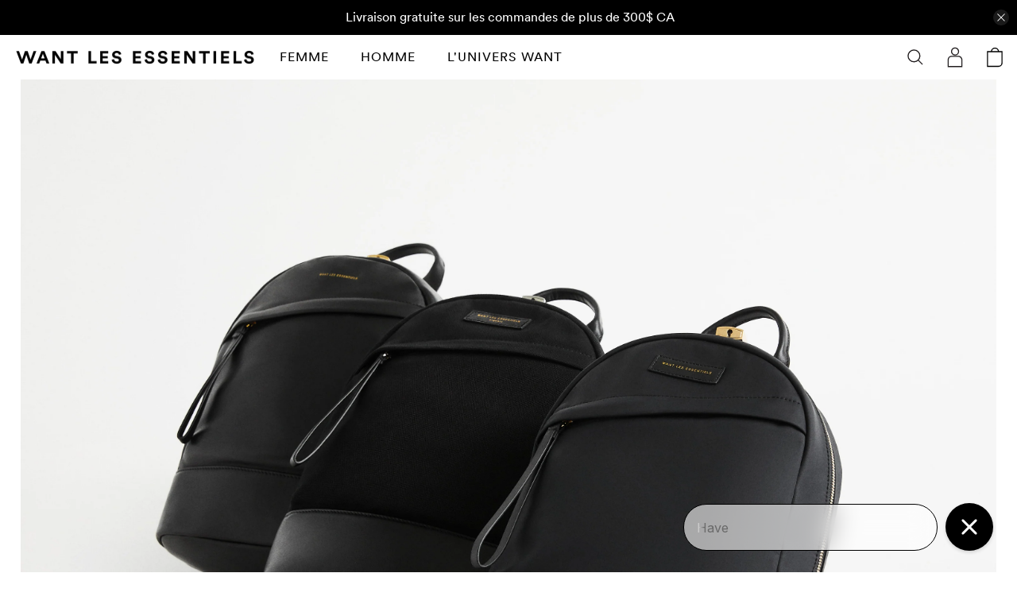

--- FILE ---
content_type: text/html; charset=utf-8
request_url: https://www.wantlesessentiels.com/fr/pages/essentiels-about
body_size: 80288
content:


 <!doctype html>
<html class="no-js no-touch" lang="fr">
<head>
 <meta charset="utf-8">
 <meta http-equiv="cleartype" content="on">
 <meta name="robots" content="index,follow">
 <meta name="viewport" content="width=device-width,initial-scale=1">
 <meta name="theme-color" content="#ffffff">
 <link rel="canonical" href="https://www.wantlesessentiels.com/fr/pages/essentiels-about"><title>WANT Les Essentiels | About</title><meta name="description" content="  WANT Les Essentiels Founded in Montreal in early 2007, WANT Les Essentiels provides timeless pieces designed to move throughout your every day. WANT Les Essentiels is rooted in the belief that sustainable design exists where function is form. From a considered interior construction, to premium materials, every produc" /><link rel="shortcut icon" type="image/x-icon" href="//www.wantlesessentiels.com/cdn/shop/files/WLE_RunningMan_Black_b1f0e0a8-4e48-4bb9-ac37-c0d4ec4a00c7_180x180.png?v=1618580440">
 <link rel="apple-touch-icon" href="//www.wantlesessentiels.com/cdn/shop/files/WLE_RunningMan_Black_b1f0e0a8-4e48-4bb9-ac37-c0d4ec4a00c7_180x180.png?v=1618580440"/>
 <link rel="apple-touch-icon" sizes="57x57" href="//www.wantlesessentiels.com/cdn/shop/files/WLE_RunningMan_Black_b1f0e0a8-4e48-4bb9-ac37-c0d4ec4a00c7_57x57.png?v=1618580440"/>
 <link rel="apple-touch-icon" sizes="60x60" href="//www.wantlesessentiels.com/cdn/shop/files/WLE_RunningMan_Black_b1f0e0a8-4e48-4bb9-ac37-c0d4ec4a00c7_60x60.png?v=1618580440"/>
 <link rel="apple-touch-icon" sizes="72x72" href="//www.wantlesessentiels.com/cdn/shop/files/WLE_RunningMan_Black_b1f0e0a8-4e48-4bb9-ac37-c0d4ec4a00c7_72x72.png?v=1618580440"/>
 <link rel="apple-touch-icon" sizes="76x76" href="//www.wantlesessentiels.com/cdn/shop/files/WLE_RunningMan_Black_b1f0e0a8-4e48-4bb9-ac37-c0d4ec4a00c7_76x76.png?v=1618580440"/>
 <link rel="apple-touch-icon" sizes="114x114" href="//www.wantlesessentiels.com/cdn/shop/files/WLE_RunningMan_Black_b1f0e0a8-4e48-4bb9-ac37-c0d4ec4a00c7_114x114.png?v=1618580440"/>
 <link rel="apple-touch-icon" sizes="180x180" href="//www.wantlesessentiels.com/cdn/shop/files/WLE_RunningMan_Black_b1f0e0a8-4e48-4bb9-ac37-c0d4ec4a00c7_180x180.png?v=1618580440"/>
 <link rel="apple-touch-icon" sizes="228x228" href="//www.wantlesessentiels.com/cdn/shop/files/WLE_RunningMan_Black_b1f0e0a8-4e48-4bb9-ac37-c0d4ec4a00c7_228x228.png?v=1618580440"/><script>
    window.Theme = window.Theme || {};
    window.Theme.version = '3.0.0';
    window.Theme.name = 'Flex';
    
    window.plyr_lib_url = "//www.wantlesessentiels.com/cdn/shop/t/166/assets/plyr.js?v=172051772334169857261728331703";
    window.fancybox_lib_url = "//www.wantlesessentiels.com/cdn/shop/t/166/assets/fancybox.js?v=73470882265794001681728331702";
    window.fancybox_css_url = "//www.wantlesessentiels.com/cdn/shop/t/166/assets/fancybox.css?v=30466120580444283401707869959";

    

Shopify = window.Shopify || {};


window.theme = {
  info: {
    name: window.Theme.name,
    version: window.Theme.version
  }
}


Currency = window.Currency || {};
Currency.show_multiple_currencies = false;
Currency.presentment_currency = "CAD";
Currency.default_currency = "CAD";
Currency.display_format = "money_with_currency_format";
Currency.money_format = "CA${{amount_no_decimals}}";
Currency.money_format_no_currency = "${{amount_no_decimals}}";
Currency.money_format_currency = "CA${{amount_no_decimals}}";
Currency.native_multi_currency = true;
Currency.iso_code = "CAD";
Currency.symbol = "$";




Window.theme = {};
Window.theme.allCountryOptionTags = "\u003coption value=\"United States\" data-provinces=\"[[\u0026quot;Alabama\u0026quot;,\u0026quot;Alabama\u0026quot;],[\u0026quot;Alaska\u0026quot;,\u0026quot;Alaska\u0026quot;],[\u0026quot;American Samoa\u0026quot;,\u0026quot;Samoa américaines\u0026quot;],[\u0026quot;Arizona\u0026quot;,\u0026quot;Arizona\u0026quot;],[\u0026quot;Arkansas\u0026quot;,\u0026quot;Arkansas\u0026quot;],[\u0026quot;Armed Forces Americas\u0026quot;,\u0026quot;Forces armées des Amériques\u0026quot;],[\u0026quot;Armed Forces Europe\u0026quot;,\u0026quot;Forces armées d\u0026#39;Europe\u0026quot;],[\u0026quot;Armed Forces Pacific\u0026quot;,\u0026quot;Forces armées du Pacifique\u0026quot;],[\u0026quot;California\u0026quot;,\u0026quot;Californie\u0026quot;],[\u0026quot;Colorado\u0026quot;,\u0026quot;Colorado\u0026quot;],[\u0026quot;Connecticut\u0026quot;,\u0026quot;Connecticut\u0026quot;],[\u0026quot;Delaware\u0026quot;,\u0026quot;Delaware\u0026quot;],[\u0026quot;District of Columbia\u0026quot;,\u0026quot;Washington\u0026quot;],[\u0026quot;Federated States of Micronesia\u0026quot;,\u0026quot;Micronésie\u0026quot;],[\u0026quot;Florida\u0026quot;,\u0026quot;Floride\u0026quot;],[\u0026quot;Georgia\u0026quot;,\u0026quot;Géorgie\u0026quot;],[\u0026quot;Guam\u0026quot;,\u0026quot;Guam\u0026quot;],[\u0026quot;Hawaii\u0026quot;,\u0026quot;Hawaï\u0026quot;],[\u0026quot;Idaho\u0026quot;,\u0026quot;Idaho\u0026quot;],[\u0026quot;Illinois\u0026quot;,\u0026quot;Illinois\u0026quot;],[\u0026quot;Indiana\u0026quot;,\u0026quot;Indiana\u0026quot;],[\u0026quot;Iowa\u0026quot;,\u0026quot;Iowa\u0026quot;],[\u0026quot;Kansas\u0026quot;,\u0026quot;Kansas\u0026quot;],[\u0026quot;Kentucky\u0026quot;,\u0026quot;Kentucky\u0026quot;],[\u0026quot;Louisiana\u0026quot;,\u0026quot;Louisiane\u0026quot;],[\u0026quot;Maine\u0026quot;,\u0026quot;Maine\u0026quot;],[\u0026quot;Marshall Islands\u0026quot;,\u0026quot;Îles Marshall\u0026quot;],[\u0026quot;Maryland\u0026quot;,\u0026quot;Maryland\u0026quot;],[\u0026quot;Massachusetts\u0026quot;,\u0026quot;Massachusetts\u0026quot;],[\u0026quot;Michigan\u0026quot;,\u0026quot;Michigan\u0026quot;],[\u0026quot;Minnesota\u0026quot;,\u0026quot;Minnesota\u0026quot;],[\u0026quot;Mississippi\u0026quot;,\u0026quot;Mississippi\u0026quot;],[\u0026quot;Missouri\u0026quot;,\u0026quot;Missouri\u0026quot;],[\u0026quot;Montana\u0026quot;,\u0026quot;Montana\u0026quot;],[\u0026quot;Nebraska\u0026quot;,\u0026quot;Nebraska\u0026quot;],[\u0026quot;Nevada\u0026quot;,\u0026quot;Nevada\u0026quot;],[\u0026quot;New Hampshire\u0026quot;,\u0026quot;New Hampshire\u0026quot;],[\u0026quot;New Jersey\u0026quot;,\u0026quot;New Jersey\u0026quot;],[\u0026quot;New Mexico\u0026quot;,\u0026quot;Nouveau-Mexique\u0026quot;],[\u0026quot;New York\u0026quot;,\u0026quot;New York\u0026quot;],[\u0026quot;North Carolina\u0026quot;,\u0026quot;Caroline du Nord\u0026quot;],[\u0026quot;North Dakota\u0026quot;,\u0026quot;Dakota du Nord\u0026quot;],[\u0026quot;Northern Mariana Islands\u0026quot;,\u0026quot;Îles Mariannes du Nord\u0026quot;],[\u0026quot;Ohio\u0026quot;,\u0026quot;Ohio\u0026quot;],[\u0026quot;Oklahoma\u0026quot;,\u0026quot;Oklahoma\u0026quot;],[\u0026quot;Oregon\u0026quot;,\u0026quot;Oregon\u0026quot;],[\u0026quot;Palau\u0026quot;,\u0026quot;Palaos\u0026quot;],[\u0026quot;Pennsylvania\u0026quot;,\u0026quot;Pennsylvanie\u0026quot;],[\u0026quot;Puerto Rico\u0026quot;,\u0026quot;Porto Rico\u0026quot;],[\u0026quot;Rhode Island\u0026quot;,\u0026quot;Rhode Island\u0026quot;],[\u0026quot;South Carolina\u0026quot;,\u0026quot;Caroline du Sud\u0026quot;],[\u0026quot;South Dakota\u0026quot;,\u0026quot;Dakota du Sud\u0026quot;],[\u0026quot;Tennessee\u0026quot;,\u0026quot;Tennessee\u0026quot;],[\u0026quot;Texas\u0026quot;,\u0026quot;Texas\u0026quot;],[\u0026quot;Utah\u0026quot;,\u0026quot;Utah\u0026quot;],[\u0026quot;Vermont\u0026quot;,\u0026quot;Vermont\u0026quot;],[\u0026quot;Virgin Islands\u0026quot;,\u0026quot;Îles Vierges des États-Unis\u0026quot;],[\u0026quot;Virginia\u0026quot;,\u0026quot;Virginie\u0026quot;],[\u0026quot;Washington\u0026quot;,\u0026quot;État de Washington\u0026quot;],[\u0026quot;West Virginia\u0026quot;,\u0026quot;Virginie-Occidentale\u0026quot;],[\u0026quot;Wisconsin\u0026quot;,\u0026quot;Wisconsin\u0026quot;],[\u0026quot;Wyoming\u0026quot;,\u0026quot;Wyoming\u0026quot;]]\"\u003eÉtats-Unis\u003c\/option\u003e\n\u003coption value=\"Canada\" data-provinces=\"[[\u0026quot;Alberta\u0026quot;,\u0026quot;Alberta\u0026quot;],[\u0026quot;British Columbia\u0026quot;,\u0026quot;Colombie-Britannique\u0026quot;],[\u0026quot;Manitoba\u0026quot;,\u0026quot;Manitoba\u0026quot;],[\u0026quot;New Brunswick\u0026quot;,\u0026quot;Nouveau-Brunswick\u0026quot;],[\u0026quot;Newfoundland and Labrador\u0026quot;,\u0026quot;Terre-Neuve-et-Labrador\u0026quot;],[\u0026quot;Northwest Territories\u0026quot;,\u0026quot;Territoires du Nord-Ouest\u0026quot;],[\u0026quot;Nova Scotia\u0026quot;,\u0026quot;Nouvelle-Écosse\u0026quot;],[\u0026quot;Nunavut\u0026quot;,\u0026quot;Nunavut\u0026quot;],[\u0026quot;Ontario\u0026quot;,\u0026quot;Ontario\u0026quot;],[\u0026quot;Prince Edward Island\u0026quot;,\u0026quot;Île-du-Prince-Édouard\u0026quot;],[\u0026quot;Quebec\u0026quot;,\u0026quot;Québec\u0026quot;],[\u0026quot;Saskatchewan\u0026quot;,\u0026quot;Saskatchewan\u0026quot;],[\u0026quot;Yukon\u0026quot;,\u0026quot;Yukon\u0026quot;]]\"\u003eCanada\u003c\/option\u003e\n\u003coption value=\"United Kingdom\" data-provinces=\"[[\u0026quot;British Forces\u0026quot;,\u0026quot;Forces britanniques\u0026quot;],[\u0026quot;England\u0026quot;,\u0026quot;Angleterre\u0026quot;],[\u0026quot;Northern Ireland\u0026quot;,\u0026quot;Irlande du Nord\u0026quot;],[\u0026quot;Scotland\u0026quot;,\u0026quot;Écosse\u0026quot;],[\u0026quot;Wales\u0026quot;,\u0026quot;Pays de Galles\u0026quot;]]\"\u003eRoyaume-Uni\u003c\/option\u003e\n\u003coption value=\"France\" data-provinces=\"[]\"\u003eFrance\u003c\/option\u003e\n\u003coption value=\"---\" data-provinces=\"[]\"\u003e---\u003c\/option\u003e\n\u003coption value=\"Afghanistan\" data-provinces=\"[]\"\u003eAfghanistan\u003c\/option\u003e\n\u003coption value=\"South Africa\" data-provinces=\"[[\u0026quot;Eastern Cape\u0026quot;,\u0026quot;Cap oriental\u0026quot;],[\u0026quot;Free State\u0026quot;,\u0026quot;État-Libre\u0026quot;],[\u0026quot;Gauteng\u0026quot;,\u0026quot;Gauteng\u0026quot;],[\u0026quot;KwaZulu-Natal\u0026quot;,\u0026quot;KwaZulu-Natal\u0026quot;],[\u0026quot;Limpopo\u0026quot;,\u0026quot;Limpopo\u0026quot;],[\u0026quot;Mpumalanga\u0026quot;,\u0026quot;Mpumalanga\u0026quot;],[\u0026quot;North West\u0026quot;,\u0026quot;Nord-Ouest\u0026quot;],[\u0026quot;Northern Cape\u0026quot;,\u0026quot;Cap du Nord\u0026quot;],[\u0026quot;Western Cape\u0026quot;,\u0026quot;Cap occidental\u0026quot;]]\"\u003eAfrique du Sud\u003c\/option\u003e\n\u003coption value=\"Albania\" data-provinces=\"[]\"\u003eAlbanie\u003c\/option\u003e\n\u003coption value=\"Algeria\" data-provinces=\"[]\"\u003eAlgérie\u003c\/option\u003e\n\u003coption value=\"Germany\" data-provinces=\"[]\"\u003eAllemagne\u003c\/option\u003e\n\u003coption value=\"Andorra\" data-provinces=\"[]\"\u003eAndorre\u003c\/option\u003e\n\u003coption value=\"Angola\" data-provinces=\"[]\"\u003eAngola\u003c\/option\u003e\n\u003coption value=\"Anguilla\" data-provinces=\"[]\"\u003eAnguilla\u003c\/option\u003e\n\u003coption value=\"Antigua And Barbuda\" data-provinces=\"[]\"\u003eAntigua-et-Barbuda\u003c\/option\u003e\n\u003coption value=\"Saudi Arabia\" data-provinces=\"[]\"\u003eArabie saoudite\u003c\/option\u003e\n\u003coption value=\"Argentina\" data-provinces=\"[[\u0026quot;Buenos Aires\u0026quot;,\u0026quot;province de Buenos Aires\u0026quot;],[\u0026quot;Catamarca\u0026quot;,\u0026quot;province de Catamarca\u0026quot;],[\u0026quot;Chaco\u0026quot;,\u0026quot;province du Chaco\u0026quot;],[\u0026quot;Chubut\u0026quot;,\u0026quot;province de Chubut\u0026quot;],[\u0026quot;Ciudad Autónoma de Buenos Aires\u0026quot;,\u0026quot;ville Autonome de Buenos Aires\u0026quot;],[\u0026quot;Corrientes\u0026quot;,\u0026quot;province de Corrientes\u0026quot;],[\u0026quot;Córdoba\u0026quot;,\u0026quot;province de Córdoba\u0026quot;],[\u0026quot;Entre Ríos\u0026quot;,\u0026quot;province d’Entre Ríos\u0026quot;],[\u0026quot;Formosa\u0026quot;,\u0026quot;province de Formosa\u0026quot;],[\u0026quot;Jujuy\u0026quot;,\u0026quot;province de Jujuy\u0026quot;],[\u0026quot;La Pampa\u0026quot;,\u0026quot;province de La Pampa\u0026quot;],[\u0026quot;La Rioja\u0026quot;,\u0026quot;province de La Rioja\u0026quot;],[\u0026quot;Mendoza\u0026quot;,\u0026quot;province de Mendoza\u0026quot;],[\u0026quot;Misiones\u0026quot;,\u0026quot;province de Misiones\u0026quot;],[\u0026quot;Neuquén\u0026quot;,\u0026quot;province de Neuquén\u0026quot;],[\u0026quot;Río Negro\u0026quot;,\u0026quot;province de Río Negro\u0026quot;],[\u0026quot;Salta\u0026quot;,\u0026quot;province de Salta\u0026quot;],[\u0026quot;San Juan\u0026quot;,\u0026quot;province de San Juan\u0026quot;],[\u0026quot;San Luis\u0026quot;,\u0026quot;province de San Luis\u0026quot;],[\u0026quot;Santa Cruz\u0026quot;,\u0026quot;province de Santa Cruz\u0026quot;],[\u0026quot;Santa Fe\u0026quot;,\u0026quot;province de Santa Fe\u0026quot;],[\u0026quot;Santiago Del Estero\u0026quot;,\u0026quot;Santiago del Estero\u0026quot;],[\u0026quot;Tierra Del Fuego\u0026quot;,\u0026quot;Terre de Feu, Antarctique et Îles de l’Atlantique Sud\u0026quot;],[\u0026quot;Tucumán\u0026quot;,\u0026quot;province de Tucumán\u0026quot;]]\"\u003eArgentine\u003c\/option\u003e\n\u003coption value=\"Armenia\" data-provinces=\"[]\"\u003eArménie\u003c\/option\u003e\n\u003coption value=\"Aruba\" data-provinces=\"[]\"\u003eAruba\u003c\/option\u003e\n\u003coption value=\"Australia\" data-provinces=\"[[\u0026quot;Australian Capital Territory\u0026quot;,\u0026quot;Territoire de la capitale australienne\u0026quot;],[\u0026quot;New South Wales\u0026quot;,\u0026quot;Nouvelle-Galles du Sud\u0026quot;],[\u0026quot;Northern Territory\u0026quot;,\u0026quot;Territoire du Nord\u0026quot;],[\u0026quot;Queensland\u0026quot;,\u0026quot;Queensland\u0026quot;],[\u0026quot;South Australia\u0026quot;,\u0026quot;Australie-Méridionale\u0026quot;],[\u0026quot;Tasmania\u0026quot;,\u0026quot;Tasmanie\u0026quot;],[\u0026quot;Victoria\u0026quot;,\u0026quot;Victoria\u0026quot;],[\u0026quot;Western Australia\u0026quot;,\u0026quot;Australie-Occidentale\u0026quot;]]\"\u003eAustralie\u003c\/option\u003e\n\u003coption value=\"Austria\" data-provinces=\"[]\"\u003eAutriche\u003c\/option\u003e\n\u003coption value=\"Azerbaijan\" data-provinces=\"[]\"\u003eAzerbaïdjan\u003c\/option\u003e\n\u003coption value=\"Bahamas\" data-provinces=\"[]\"\u003eBahamas\u003c\/option\u003e\n\u003coption value=\"Bahrain\" data-provinces=\"[]\"\u003eBahreïn\u003c\/option\u003e\n\u003coption value=\"Bangladesh\" data-provinces=\"[]\"\u003eBangladesh\u003c\/option\u003e\n\u003coption value=\"Barbados\" data-provinces=\"[]\"\u003eBarbade\u003c\/option\u003e\n\u003coption value=\"Belgium\" data-provinces=\"[]\"\u003eBelgique\u003c\/option\u003e\n\u003coption value=\"Belize\" data-provinces=\"[]\"\u003eBelize\u003c\/option\u003e\n\u003coption value=\"Benin\" data-provinces=\"[]\"\u003eBénin\u003c\/option\u003e\n\u003coption value=\"Bermuda\" data-provinces=\"[]\"\u003eBermudes\u003c\/option\u003e\n\u003coption value=\"Bhutan\" data-provinces=\"[]\"\u003eBhoutan\u003c\/option\u003e\n\u003coption value=\"Belarus\" data-provinces=\"[]\"\u003eBiélorussie\u003c\/option\u003e\n\u003coption value=\"Bolivia\" data-provinces=\"[]\"\u003eBolivie\u003c\/option\u003e\n\u003coption value=\"Bosnia And Herzegovina\" data-provinces=\"[]\"\u003eBosnie-Herzégovine\u003c\/option\u003e\n\u003coption value=\"Botswana\" data-provinces=\"[]\"\u003eBotswana\u003c\/option\u003e\n\u003coption value=\"Brazil\" data-provinces=\"[[\u0026quot;Acre\u0026quot;,\u0026quot;Acre\u0026quot;],[\u0026quot;Alagoas\u0026quot;,\u0026quot;Alagoas\u0026quot;],[\u0026quot;Amapá\u0026quot;,\u0026quot;Amapá\u0026quot;],[\u0026quot;Amazonas\u0026quot;,\u0026quot;Amazonas\u0026quot;],[\u0026quot;Bahia\u0026quot;,\u0026quot;Bahia\u0026quot;],[\u0026quot;Ceará\u0026quot;,\u0026quot;Ceará\u0026quot;],[\u0026quot;Distrito Federal\u0026quot;,\u0026quot;District Fédéral\u0026quot;],[\u0026quot;Espírito Santo\u0026quot;,\u0026quot;Espírito Santo\u0026quot;],[\u0026quot;Goiás\u0026quot;,\u0026quot;Goiás\u0026quot;],[\u0026quot;Maranhão\u0026quot;,\u0026quot;Maranhão\u0026quot;],[\u0026quot;Mato Grosso\u0026quot;,\u0026quot;Mato Grosso\u0026quot;],[\u0026quot;Mato Grosso do Sul\u0026quot;,\u0026quot;Mato Grosso do Sul\u0026quot;],[\u0026quot;Minas Gerais\u0026quot;,\u0026quot;Minas Gerais\u0026quot;],[\u0026quot;Paraná\u0026quot;,\u0026quot;Paraná\u0026quot;],[\u0026quot;Paraíba\u0026quot;,\u0026quot;Paraíba\u0026quot;],[\u0026quot;Pará\u0026quot;,\u0026quot;Pará\u0026quot;],[\u0026quot;Pernambuco\u0026quot;,\u0026quot;Pernambouc\u0026quot;],[\u0026quot;Piauí\u0026quot;,\u0026quot;Piauí\u0026quot;],[\u0026quot;Rio Grande do Norte\u0026quot;,\u0026quot;Rio Grande do Norte\u0026quot;],[\u0026quot;Rio Grande do Sul\u0026quot;,\u0026quot;Rio Grande do Sul\u0026quot;],[\u0026quot;Rio de Janeiro\u0026quot;,\u0026quot;État de Rio de Janeiro\u0026quot;],[\u0026quot;Rondônia\u0026quot;,\u0026quot;Rondônia\u0026quot;],[\u0026quot;Roraima\u0026quot;,\u0026quot;Roraima\u0026quot;],[\u0026quot;Santa Catarina\u0026quot;,\u0026quot;Santa Catarina\u0026quot;],[\u0026quot;Sergipe\u0026quot;,\u0026quot;Sergipe\u0026quot;],[\u0026quot;São Paulo\u0026quot;,\u0026quot;État de São Paulo\u0026quot;],[\u0026quot;Tocantins\u0026quot;,\u0026quot;Tocantins\u0026quot;]]\"\u003eBrésil\u003c\/option\u003e\n\u003coption value=\"Brunei\" data-provinces=\"[]\"\u003eBrunei\u003c\/option\u003e\n\u003coption value=\"Bulgaria\" data-provinces=\"[]\"\u003eBulgarie\u003c\/option\u003e\n\u003coption value=\"Burkina Faso\" data-provinces=\"[]\"\u003eBurkina Faso\u003c\/option\u003e\n\u003coption value=\"Burundi\" data-provinces=\"[]\"\u003eBurundi\u003c\/option\u003e\n\u003coption value=\"Cambodia\" data-provinces=\"[]\"\u003eCambodge\u003c\/option\u003e\n\u003coption value=\"Republic of Cameroon\" data-provinces=\"[]\"\u003eCameroun\u003c\/option\u003e\n\u003coption value=\"Canada\" data-provinces=\"[[\u0026quot;Alberta\u0026quot;,\u0026quot;Alberta\u0026quot;],[\u0026quot;British Columbia\u0026quot;,\u0026quot;Colombie-Britannique\u0026quot;],[\u0026quot;Manitoba\u0026quot;,\u0026quot;Manitoba\u0026quot;],[\u0026quot;New Brunswick\u0026quot;,\u0026quot;Nouveau-Brunswick\u0026quot;],[\u0026quot;Newfoundland and Labrador\u0026quot;,\u0026quot;Terre-Neuve-et-Labrador\u0026quot;],[\u0026quot;Northwest Territories\u0026quot;,\u0026quot;Territoires du Nord-Ouest\u0026quot;],[\u0026quot;Nova Scotia\u0026quot;,\u0026quot;Nouvelle-Écosse\u0026quot;],[\u0026quot;Nunavut\u0026quot;,\u0026quot;Nunavut\u0026quot;],[\u0026quot;Ontario\u0026quot;,\u0026quot;Ontario\u0026quot;],[\u0026quot;Prince Edward Island\u0026quot;,\u0026quot;Île-du-Prince-Édouard\u0026quot;],[\u0026quot;Quebec\u0026quot;,\u0026quot;Québec\u0026quot;],[\u0026quot;Saskatchewan\u0026quot;,\u0026quot;Saskatchewan\u0026quot;],[\u0026quot;Yukon\u0026quot;,\u0026quot;Yukon\u0026quot;]]\"\u003eCanada\u003c\/option\u003e\n\u003coption value=\"Cape Verde\" data-provinces=\"[]\"\u003eCap-Vert\u003c\/option\u003e\n\u003coption value=\"Chile\" data-provinces=\"[[\u0026quot;Antofagasta\u0026quot;,\u0026quot;Région d’Antofagasta\u0026quot;],[\u0026quot;Araucanía\u0026quot;,\u0026quot;Région d’Araucanie\u0026quot;],[\u0026quot;Arica and Parinacota\u0026quot;,\u0026quot;Région d’Arica et Parinacota\u0026quot;],[\u0026quot;Atacama\u0026quot;,\u0026quot;Région d’Atacama\u0026quot;],[\u0026quot;Aysén\u0026quot;,\u0026quot;Région Aisén del General Carlos Ibáñez del Campo\u0026quot;],[\u0026quot;Biobío\u0026quot;,\u0026quot;Région du Biobío\u0026quot;],[\u0026quot;Coquimbo\u0026quot;,\u0026quot;Région de Coquimbo\u0026quot;],[\u0026quot;Los Lagos\u0026quot;,\u0026quot;Région des Lacs\u0026quot;],[\u0026quot;Los Ríos\u0026quot;,\u0026quot;Région des Fleuves\u0026quot;],[\u0026quot;Magallanes\u0026quot;,\u0026quot;Région de Magallanes et de l’Antarctique chilien\u0026quot;],[\u0026quot;Maule\u0026quot;,\u0026quot;Région du Maule\u0026quot;],[\u0026quot;O\u0026#39;Higgins\u0026quot;,\u0026quot;Région du Libertador General Bernardo O’Higgins\u0026quot;],[\u0026quot;Santiago\u0026quot;,\u0026quot;Région métropolitaine de Santiago\u0026quot;],[\u0026quot;Tarapacá\u0026quot;,\u0026quot;Région de Tarapacá\u0026quot;],[\u0026quot;Valparaíso\u0026quot;,\u0026quot;Région de Valparaíso\u0026quot;],[\u0026quot;Ñuble\u0026quot;,\u0026quot;Région de Ñuble\u0026quot;]]\"\u003eChili\u003c\/option\u003e\n\u003coption value=\"China\" data-provinces=\"[[\u0026quot;Anhui\u0026quot;,\u0026quot;Anhui\u0026quot;],[\u0026quot;Beijing\u0026quot;,\u0026quot;Pékin\u0026quot;],[\u0026quot;Chongqing\u0026quot;,\u0026quot;Chongqing\u0026quot;],[\u0026quot;Fujian\u0026quot;,\u0026quot;Fujian\u0026quot;],[\u0026quot;Gansu\u0026quot;,\u0026quot;Gansu\u0026quot;],[\u0026quot;Guangdong\u0026quot;,\u0026quot;Guangdong\u0026quot;],[\u0026quot;Guangxi\u0026quot;,\u0026quot;Guangxi\u0026quot;],[\u0026quot;Guizhou\u0026quot;,\u0026quot;Guizhou\u0026quot;],[\u0026quot;Hainan\u0026quot;,\u0026quot;Hainan\u0026quot;],[\u0026quot;Hebei\u0026quot;,\u0026quot;Hebei\u0026quot;],[\u0026quot;Heilongjiang\u0026quot;,\u0026quot;Heilongjiang\u0026quot;],[\u0026quot;Henan\u0026quot;,\u0026quot;Henan\u0026quot;],[\u0026quot;Hubei\u0026quot;,\u0026quot;Hubei\u0026quot;],[\u0026quot;Hunan\u0026quot;,\u0026quot;Hunan\u0026quot;],[\u0026quot;Inner Mongolia\u0026quot;,\u0026quot;Mongolie-Intérieure\u0026quot;],[\u0026quot;Jiangsu\u0026quot;,\u0026quot;Jiangsu\u0026quot;],[\u0026quot;Jiangxi\u0026quot;,\u0026quot;Jiangxi\u0026quot;],[\u0026quot;Jilin\u0026quot;,\u0026quot;Jilin\u0026quot;],[\u0026quot;Liaoning\u0026quot;,\u0026quot;Liaoning\u0026quot;],[\u0026quot;Ningxia\u0026quot;,\u0026quot;Níngxià\u0026quot;],[\u0026quot;Qinghai\u0026quot;,\u0026quot;Qinghai\u0026quot;],[\u0026quot;Shaanxi\u0026quot;,\u0026quot;Shaanxi\u0026quot;],[\u0026quot;Shandong\u0026quot;,\u0026quot;Shandong\u0026quot;],[\u0026quot;Shanghai\u0026quot;,\u0026quot;Shanghai\u0026quot;],[\u0026quot;Shanxi\u0026quot;,\u0026quot;Shanxi\u0026quot;],[\u0026quot;Sichuan\u0026quot;,\u0026quot;Sichuan\u0026quot;],[\u0026quot;Tianjin\u0026quot;,\u0026quot;Tianjin\u0026quot;],[\u0026quot;Xinjiang\u0026quot;,\u0026quot;Xinjiang\u0026quot;],[\u0026quot;Xizang\u0026quot;,\u0026quot;Région autonome du Tibet\u0026quot;],[\u0026quot;Yunnan\u0026quot;,\u0026quot;Yunnan\u0026quot;],[\u0026quot;Zhejiang\u0026quot;,\u0026quot;Zhejiang\u0026quot;]]\"\u003eChine\u003c\/option\u003e\n\u003coption value=\"Cyprus\" data-provinces=\"[]\"\u003eChypre\u003c\/option\u003e\n\u003coption value=\"Colombia\" data-provinces=\"[[\u0026quot;Amazonas\u0026quot;,\u0026quot;Amazonas\u0026quot;],[\u0026quot;Antioquia\u0026quot;,\u0026quot;Antioquia\u0026quot;],[\u0026quot;Arauca\u0026quot;,\u0026quot;Arauca\u0026quot;],[\u0026quot;Atlántico\u0026quot;,\u0026quot;Atlántico\u0026quot;],[\u0026quot;Bogotá, D.C.\u0026quot;,\u0026quot;Bogota\u0026quot;],[\u0026quot;Bolívar\u0026quot;,\u0026quot;Bolívar\u0026quot;],[\u0026quot;Boyacá\u0026quot;,\u0026quot;Boyacá\u0026quot;],[\u0026quot;Caldas\u0026quot;,\u0026quot;Caldas\u0026quot;],[\u0026quot;Caquetá\u0026quot;,\u0026quot;Caquetá\u0026quot;],[\u0026quot;Casanare\u0026quot;,\u0026quot;Casanare\u0026quot;],[\u0026quot;Cauca\u0026quot;,\u0026quot;Cauca\u0026quot;],[\u0026quot;Cesar\u0026quot;,\u0026quot;Cesar\u0026quot;],[\u0026quot;Chocó\u0026quot;,\u0026quot;Chocó\u0026quot;],[\u0026quot;Cundinamarca\u0026quot;,\u0026quot;Cundinamarca\u0026quot;],[\u0026quot;Córdoba\u0026quot;,\u0026quot;Córdoba\u0026quot;],[\u0026quot;Guainía\u0026quot;,\u0026quot;Guainía\u0026quot;],[\u0026quot;Guaviare\u0026quot;,\u0026quot;Guaviare\u0026quot;],[\u0026quot;Huila\u0026quot;,\u0026quot;Huila\u0026quot;],[\u0026quot;La Guajira\u0026quot;,\u0026quot;La Guajira\u0026quot;],[\u0026quot;Magdalena\u0026quot;,\u0026quot;Magdalena\u0026quot;],[\u0026quot;Meta\u0026quot;,\u0026quot;Meta\u0026quot;],[\u0026quot;Nariño\u0026quot;,\u0026quot;Nariño\u0026quot;],[\u0026quot;Norte de Santander\u0026quot;,\u0026quot;Norte de Santander\u0026quot;],[\u0026quot;Putumayo\u0026quot;,\u0026quot;Putumayo\u0026quot;],[\u0026quot;Quindío\u0026quot;,\u0026quot;Quindío\u0026quot;],[\u0026quot;Risaralda\u0026quot;,\u0026quot;Risaralda\u0026quot;],[\u0026quot;San Andrés, Providencia y Santa Catalina\u0026quot;,\u0026quot;Archipel de San Andrés, Providencia et Santa Catalina\u0026quot;],[\u0026quot;Santander\u0026quot;,\u0026quot;Santander\u0026quot;],[\u0026quot;Sucre\u0026quot;,\u0026quot;Sucre\u0026quot;],[\u0026quot;Tolima\u0026quot;,\u0026quot;Tolima\u0026quot;],[\u0026quot;Valle del Cauca\u0026quot;,\u0026quot;Valle del Cauca\u0026quot;],[\u0026quot;Vaupés\u0026quot;,\u0026quot;Vaupés\u0026quot;],[\u0026quot;Vichada\u0026quot;,\u0026quot;Vichada\u0026quot;]]\"\u003eColombie\u003c\/option\u003e\n\u003coption value=\"Comoros\" data-provinces=\"[]\"\u003eComores\u003c\/option\u003e\n\u003coption value=\"Congo\" data-provinces=\"[]\"\u003eCongo-Brazzaville\u003c\/option\u003e\n\u003coption value=\"Congo, The Democratic Republic Of The\" data-provinces=\"[]\"\u003eCongo-Kinshasa\u003c\/option\u003e\n\u003coption value=\"South Korea\" data-provinces=\"[[\u0026quot;Busan\u0026quot;,\u0026quot;Busan\u0026quot;],[\u0026quot;Chungbuk\u0026quot;,\u0026quot;Chungcheongbuk\u0026quot;],[\u0026quot;Chungnam\u0026quot;,\u0026quot;Chungcheong du Sud\u0026quot;],[\u0026quot;Daegu\u0026quot;,\u0026quot;Daegu\u0026quot;],[\u0026quot;Daejeon\u0026quot;,\u0026quot;Daejeon\u0026quot;],[\u0026quot;Gangwon\u0026quot;,\u0026quot;Gangwon\u0026quot;],[\u0026quot;Gwangju\u0026quot;,\u0026quot;Gwangju\u0026quot;],[\u0026quot;Gyeongbuk\u0026quot;,\u0026quot;Gyeongsang du Nord\u0026quot;],[\u0026quot;Gyeonggi\u0026quot;,\u0026quot;Gyeonggi\u0026quot;],[\u0026quot;Gyeongnam\u0026quot;,\u0026quot;Gyeongsang du Sud\u0026quot;],[\u0026quot;Incheon\u0026quot;,\u0026quot;Incheon\u0026quot;],[\u0026quot;Jeju\u0026quot;,\u0026quot;Jeju-do\u0026quot;],[\u0026quot;Jeonbuk\u0026quot;,\u0026quot;Jeolla du Nord\u0026quot;],[\u0026quot;Jeonnam\u0026quot;,\u0026quot;Jeolla du Sud\u0026quot;],[\u0026quot;Sejong\u0026quot;,\u0026quot;Sejong\u0026quot;],[\u0026quot;Seoul\u0026quot;,\u0026quot;Séoul\u0026quot;],[\u0026quot;Ulsan\u0026quot;,\u0026quot;Ulsan\u0026quot;]]\"\u003eCorée du Sud\u003c\/option\u003e\n\u003coption value=\"Costa Rica\" data-provinces=\"[[\u0026quot;Alajuela\u0026quot;,\u0026quot;Alajuela\u0026quot;],[\u0026quot;Cartago\u0026quot;,\u0026quot;Cartago\u0026quot;],[\u0026quot;Guanacaste\u0026quot;,\u0026quot;Guanacaste\u0026quot;],[\u0026quot;Heredia\u0026quot;,\u0026quot;Heredia\u0026quot;],[\u0026quot;Limón\u0026quot;,\u0026quot;Limón\u0026quot;],[\u0026quot;Puntarenas\u0026quot;,\u0026quot;Puntarenas\u0026quot;],[\u0026quot;San José\u0026quot;,\u0026quot;San José\u0026quot;]]\"\u003eCosta Rica\u003c\/option\u003e\n\u003coption value=\"Croatia\" data-provinces=\"[]\"\u003eCroatie\u003c\/option\u003e\n\u003coption value=\"Curaçao\" data-provinces=\"[]\"\u003eCuraçao\u003c\/option\u003e\n\u003coption value=\"Côte d'Ivoire\" data-provinces=\"[]\"\u003eCôte d’Ivoire\u003c\/option\u003e\n\u003coption value=\"Denmark\" data-provinces=\"[]\"\u003eDanemark\u003c\/option\u003e\n\u003coption value=\"Djibouti\" data-provinces=\"[]\"\u003eDjibouti\u003c\/option\u003e\n\u003coption value=\"Dominica\" data-provinces=\"[]\"\u003eDominique\u003c\/option\u003e\n\u003coption value=\"Egypt\" data-provinces=\"[[\u0026quot;6th of October\u0026quot;,\u0026quot;6 octobre\u0026quot;],[\u0026quot;Al Sharqia\u0026quot;,\u0026quot;Ach-Charqiya\u0026quot;],[\u0026quot;Alexandria\u0026quot;,\u0026quot;Gouvernorat d’Alexandrie\u0026quot;],[\u0026quot;Aswan\u0026quot;,\u0026quot;Gouvernorat d’Assouan\u0026quot;],[\u0026quot;Asyut\u0026quot;,\u0026quot;Gouvernorat d’Assiout\u0026quot;],[\u0026quot;Beheira\u0026quot;,\u0026quot;Gouvernorat de Beheira\u0026quot;],[\u0026quot;Beni Suef\u0026quot;,\u0026quot;Gouvernorat de Beni Souef\u0026quot;],[\u0026quot;Cairo\u0026quot;,\u0026quot;Gouvernorat du Caire\u0026quot;],[\u0026quot;Dakahlia\u0026quot;,\u0026quot;Gouvernorat de Dakahleya\u0026quot;],[\u0026quot;Damietta\u0026quot;,\u0026quot;Gouvernorat de Damiette\u0026quot;],[\u0026quot;Faiyum\u0026quot;,\u0026quot;Gouvernorat du Fayoum\u0026quot;],[\u0026quot;Gharbia\u0026quot;,\u0026quot;Gouvernorat de Gharbeya\u0026quot;],[\u0026quot;Giza\u0026quot;,\u0026quot;Gouvernorat de Gizeh\u0026quot;],[\u0026quot;Helwan\u0026quot;,\u0026quot;Helwan\u0026quot;],[\u0026quot;Ismailia\u0026quot;,\u0026quot;Gouvernorat d’Ismaïlia\u0026quot;],[\u0026quot;Kafr el-Sheikh\u0026quot;,\u0026quot;Gouvernorat de Kafr el-Cheik\u0026quot;],[\u0026quot;Luxor\u0026quot;,\u0026quot;Gouvernorat de Louxor\u0026quot;],[\u0026quot;Matrouh\u0026quot;,\u0026quot;Gouvernorat de Marsa-Matruh\u0026quot;],[\u0026quot;Minya\u0026quot;,\u0026quot;Gouvernorat de Minya\u0026quot;],[\u0026quot;Monufia\u0026quot;,\u0026quot;Gouvernorat de Menufeya\u0026quot;],[\u0026quot;New Valley\u0026quot;,\u0026quot;Gouvernorat de la Nouvelle-Vallée\u0026quot;],[\u0026quot;North Sinai\u0026quot;,\u0026quot;Gouvernorat du Sinaï Nord\u0026quot;],[\u0026quot;Port Said\u0026quot;,\u0026quot;Gouvernorat de Port-Saïd\u0026quot;],[\u0026quot;Qalyubia\u0026quot;,\u0026quot;Gouvernorat de Qalyubiya\u0026quot;],[\u0026quot;Qena\u0026quot;,\u0026quot;gouvernorat de Qena\u0026quot;],[\u0026quot;Red Sea\u0026quot;,\u0026quot;Gouvernorat de la Mer-Rouge\u0026quot;],[\u0026quot;Sohag\u0026quot;,\u0026quot;Gouvernorat de Sohag\u0026quot;],[\u0026quot;South Sinai\u0026quot;,\u0026quot;Gouvernorat du Sinaï Sud\u0026quot;],[\u0026quot;Suez\u0026quot;,\u0026quot;Gouvernorat de Suez\u0026quot;]]\"\u003eÉgypte\u003c\/option\u003e\n\u003coption value=\"United Arab Emirates\" data-provinces=\"[[\u0026quot;Abu Dhabi\u0026quot;,\u0026quot;Abou Dabi\u0026quot;],[\u0026quot;Ajman\u0026quot;,\u0026quot;Ajman\u0026quot;],[\u0026quot;Dubai\u0026quot;,\u0026quot;Dubaï\u0026quot;],[\u0026quot;Fujairah\u0026quot;,\u0026quot;Fujaïrah\u0026quot;],[\u0026quot;Ras al-Khaimah\u0026quot;,\u0026quot;Ras el Khaïmah\u0026quot;],[\u0026quot;Sharjah\u0026quot;,\u0026quot;Charjah\u0026quot;],[\u0026quot;Umm al-Quwain\u0026quot;,\u0026quot;Oumm al Qaïwaïn\u0026quot;]]\"\u003eÉmirats arabes unis\u003c\/option\u003e\n\u003coption value=\"Ecuador\" data-provinces=\"[]\"\u003eÉquateur\u003c\/option\u003e\n\u003coption value=\"Eritrea\" data-provinces=\"[]\"\u003eÉrythrée\u003c\/option\u003e\n\u003coption value=\"Spain\" data-provinces=\"[[\u0026quot;A Coruña\u0026quot;,\u0026quot;province de La Corogne\u0026quot;],[\u0026quot;Albacete\u0026quot;,\u0026quot;province d’Albacete\u0026quot;],[\u0026quot;Alicante\u0026quot;,\u0026quot;province d’Alicante\u0026quot;],[\u0026quot;Almería\u0026quot;,\u0026quot;province d’Almería\u0026quot;],[\u0026quot;Asturias\u0026quot;,\u0026quot;Asturias\u0026quot;],[\u0026quot;Badajoz\u0026quot;,\u0026quot;province de Badajoz\u0026quot;],[\u0026quot;Balears\u0026quot;,\u0026quot;Îles Baléares²\u0026quot;],[\u0026quot;Barcelona\u0026quot;,\u0026quot;province de Barcelone\u0026quot;],[\u0026quot;Burgos\u0026quot;,\u0026quot;province de Burgos\u0026quot;],[\u0026quot;Cantabria\u0026quot;,\u0026quot;Cantabrie²\u0026quot;],[\u0026quot;Castellón\u0026quot;,\u0026quot;province de Castellón\u0026quot;],[\u0026quot;Ceuta\u0026quot;,\u0026quot;Ceuta\u0026quot;],[\u0026quot;Ciudad Real\u0026quot;,\u0026quot;province de Ciudad Real\u0026quot;],[\u0026quot;Cuenca\u0026quot;,\u0026quot;province de Cuenca\u0026quot;],[\u0026quot;Cáceres\u0026quot;,\u0026quot;province de Cáceres\u0026quot;],[\u0026quot;Cádiz\u0026quot;,\u0026quot;province de Cadix\u0026quot;],[\u0026quot;Córdoba\u0026quot;,\u0026quot;province de Cordoue\u0026quot;],[\u0026quot;Girona\u0026quot;,\u0026quot;province de Gérone\u0026quot;],[\u0026quot;Granada\u0026quot;,\u0026quot;province de Grenade\u0026quot;],[\u0026quot;Guadalajara\u0026quot;,\u0026quot;province de Guadalajara\u0026quot;],[\u0026quot;Guipúzcoa\u0026quot;,\u0026quot;Guipuscoa\u0026quot;],[\u0026quot;Huelva\u0026quot;,\u0026quot;province de Huelva\u0026quot;],[\u0026quot;Huesca\u0026quot;,\u0026quot;province de Huesca\u0026quot;],[\u0026quot;Jaén\u0026quot;,\u0026quot;province de Jaén\u0026quot;],[\u0026quot;La Rioja\u0026quot;,\u0026quot;La Rioja\u0026quot;],[\u0026quot;Las Palmas\u0026quot;,\u0026quot;province de Las Palmas\u0026quot;],[\u0026quot;León\u0026quot;,\u0026quot;province de León\u0026quot;],[\u0026quot;Lleida\u0026quot;,\u0026quot;province de Lérida\u0026quot;],[\u0026quot;Lugo\u0026quot;,\u0026quot;province de Lugo\u0026quot;],[\u0026quot;Madrid\u0026quot;,\u0026quot;province de Madrid\u0026quot;],[\u0026quot;Melilla\u0026quot;,\u0026quot;Melilla\u0026quot;],[\u0026quot;Murcia\u0026quot;,\u0026quot;province de Murcie\u0026quot;],[\u0026quot;Málaga\u0026quot;,\u0026quot;province de Málaga\u0026quot;],[\u0026quot;Navarra\u0026quot;,\u0026quot;communauté forale de Navarre²\u0026quot;],[\u0026quot;Ourense\u0026quot;,\u0026quot;province d’Ourense\u0026quot;],[\u0026quot;Palencia\u0026quot;,\u0026quot;province de Palencia\u0026quot;],[\u0026quot;Pontevedra\u0026quot;,\u0026quot;province de Pontevedra\u0026quot;],[\u0026quot;Salamanca\u0026quot;,\u0026quot;province de Salamanque\u0026quot;],[\u0026quot;Santa Cruz de Tenerife\u0026quot;,\u0026quot;province de Santa Cruz de Ténérife\u0026quot;],[\u0026quot;Segovia\u0026quot;,\u0026quot;province de Ségovie\u0026quot;],[\u0026quot;Sevilla\u0026quot;,\u0026quot;province de Séville\u0026quot;],[\u0026quot;Soria\u0026quot;,\u0026quot;province de Soria\u0026quot;],[\u0026quot;Tarragona\u0026quot;,\u0026quot;province de Tarragone\u0026quot;],[\u0026quot;Teruel\u0026quot;,\u0026quot;province de Teruel\u0026quot;],[\u0026quot;Toledo\u0026quot;,\u0026quot;province de Tolède\u0026quot;],[\u0026quot;Valencia\u0026quot;,\u0026quot;province de Valence\u0026quot;],[\u0026quot;Valladolid\u0026quot;,\u0026quot;province de Valladolid\u0026quot;],[\u0026quot;Vizcaya\u0026quot;,\u0026quot;Biscaye\u0026quot;],[\u0026quot;Zamora\u0026quot;,\u0026quot;province de Zamora\u0026quot;],[\u0026quot;Zaragoza\u0026quot;,\u0026quot;province de Saragosse\u0026quot;],[\u0026quot;Álava\u0026quot;,\u0026quot;province d’Alava\u0026quot;],[\u0026quot;Ávila\u0026quot;,\u0026quot;province d’Ávila\u0026quot;]]\"\u003eEspagne\u003c\/option\u003e\n\u003coption value=\"Estonia\" data-provinces=\"[]\"\u003eEstonie\u003c\/option\u003e\n\u003coption value=\"Eswatini\" data-provinces=\"[]\"\u003eEswatini\u003c\/option\u003e\n\u003coption value=\"Holy See (Vatican City State)\" data-provinces=\"[]\"\u003eÉtat de la Cité du Vatican\u003c\/option\u003e\n\u003coption value=\"United States\" data-provinces=\"[[\u0026quot;Alabama\u0026quot;,\u0026quot;Alabama\u0026quot;],[\u0026quot;Alaska\u0026quot;,\u0026quot;Alaska\u0026quot;],[\u0026quot;American Samoa\u0026quot;,\u0026quot;Samoa américaines\u0026quot;],[\u0026quot;Arizona\u0026quot;,\u0026quot;Arizona\u0026quot;],[\u0026quot;Arkansas\u0026quot;,\u0026quot;Arkansas\u0026quot;],[\u0026quot;Armed Forces Americas\u0026quot;,\u0026quot;Forces armées des Amériques\u0026quot;],[\u0026quot;Armed Forces Europe\u0026quot;,\u0026quot;Forces armées d\u0026#39;Europe\u0026quot;],[\u0026quot;Armed Forces Pacific\u0026quot;,\u0026quot;Forces armées du Pacifique\u0026quot;],[\u0026quot;California\u0026quot;,\u0026quot;Californie\u0026quot;],[\u0026quot;Colorado\u0026quot;,\u0026quot;Colorado\u0026quot;],[\u0026quot;Connecticut\u0026quot;,\u0026quot;Connecticut\u0026quot;],[\u0026quot;Delaware\u0026quot;,\u0026quot;Delaware\u0026quot;],[\u0026quot;District of Columbia\u0026quot;,\u0026quot;Washington\u0026quot;],[\u0026quot;Federated States of Micronesia\u0026quot;,\u0026quot;Micronésie\u0026quot;],[\u0026quot;Florida\u0026quot;,\u0026quot;Floride\u0026quot;],[\u0026quot;Georgia\u0026quot;,\u0026quot;Géorgie\u0026quot;],[\u0026quot;Guam\u0026quot;,\u0026quot;Guam\u0026quot;],[\u0026quot;Hawaii\u0026quot;,\u0026quot;Hawaï\u0026quot;],[\u0026quot;Idaho\u0026quot;,\u0026quot;Idaho\u0026quot;],[\u0026quot;Illinois\u0026quot;,\u0026quot;Illinois\u0026quot;],[\u0026quot;Indiana\u0026quot;,\u0026quot;Indiana\u0026quot;],[\u0026quot;Iowa\u0026quot;,\u0026quot;Iowa\u0026quot;],[\u0026quot;Kansas\u0026quot;,\u0026quot;Kansas\u0026quot;],[\u0026quot;Kentucky\u0026quot;,\u0026quot;Kentucky\u0026quot;],[\u0026quot;Louisiana\u0026quot;,\u0026quot;Louisiane\u0026quot;],[\u0026quot;Maine\u0026quot;,\u0026quot;Maine\u0026quot;],[\u0026quot;Marshall Islands\u0026quot;,\u0026quot;Îles Marshall\u0026quot;],[\u0026quot;Maryland\u0026quot;,\u0026quot;Maryland\u0026quot;],[\u0026quot;Massachusetts\u0026quot;,\u0026quot;Massachusetts\u0026quot;],[\u0026quot;Michigan\u0026quot;,\u0026quot;Michigan\u0026quot;],[\u0026quot;Minnesota\u0026quot;,\u0026quot;Minnesota\u0026quot;],[\u0026quot;Mississippi\u0026quot;,\u0026quot;Mississippi\u0026quot;],[\u0026quot;Missouri\u0026quot;,\u0026quot;Missouri\u0026quot;],[\u0026quot;Montana\u0026quot;,\u0026quot;Montana\u0026quot;],[\u0026quot;Nebraska\u0026quot;,\u0026quot;Nebraska\u0026quot;],[\u0026quot;Nevada\u0026quot;,\u0026quot;Nevada\u0026quot;],[\u0026quot;New Hampshire\u0026quot;,\u0026quot;New Hampshire\u0026quot;],[\u0026quot;New Jersey\u0026quot;,\u0026quot;New Jersey\u0026quot;],[\u0026quot;New Mexico\u0026quot;,\u0026quot;Nouveau-Mexique\u0026quot;],[\u0026quot;New York\u0026quot;,\u0026quot;New York\u0026quot;],[\u0026quot;North Carolina\u0026quot;,\u0026quot;Caroline du Nord\u0026quot;],[\u0026quot;North Dakota\u0026quot;,\u0026quot;Dakota du Nord\u0026quot;],[\u0026quot;Northern Mariana Islands\u0026quot;,\u0026quot;Îles Mariannes du Nord\u0026quot;],[\u0026quot;Ohio\u0026quot;,\u0026quot;Ohio\u0026quot;],[\u0026quot;Oklahoma\u0026quot;,\u0026quot;Oklahoma\u0026quot;],[\u0026quot;Oregon\u0026quot;,\u0026quot;Oregon\u0026quot;],[\u0026quot;Palau\u0026quot;,\u0026quot;Palaos\u0026quot;],[\u0026quot;Pennsylvania\u0026quot;,\u0026quot;Pennsylvanie\u0026quot;],[\u0026quot;Puerto Rico\u0026quot;,\u0026quot;Porto Rico\u0026quot;],[\u0026quot;Rhode Island\u0026quot;,\u0026quot;Rhode Island\u0026quot;],[\u0026quot;South Carolina\u0026quot;,\u0026quot;Caroline du Sud\u0026quot;],[\u0026quot;South Dakota\u0026quot;,\u0026quot;Dakota du Sud\u0026quot;],[\u0026quot;Tennessee\u0026quot;,\u0026quot;Tennessee\u0026quot;],[\u0026quot;Texas\u0026quot;,\u0026quot;Texas\u0026quot;],[\u0026quot;Utah\u0026quot;,\u0026quot;Utah\u0026quot;],[\u0026quot;Vermont\u0026quot;,\u0026quot;Vermont\u0026quot;],[\u0026quot;Virgin Islands\u0026quot;,\u0026quot;Îles Vierges des États-Unis\u0026quot;],[\u0026quot;Virginia\u0026quot;,\u0026quot;Virginie\u0026quot;],[\u0026quot;Washington\u0026quot;,\u0026quot;État de Washington\u0026quot;],[\u0026quot;West Virginia\u0026quot;,\u0026quot;Virginie-Occidentale\u0026quot;],[\u0026quot;Wisconsin\u0026quot;,\u0026quot;Wisconsin\u0026quot;],[\u0026quot;Wyoming\u0026quot;,\u0026quot;Wyoming\u0026quot;]]\"\u003eÉtats-Unis\u003c\/option\u003e\n\u003coption value=\"Ethiopia\" data-provinces=\"[]\"\u003eÉthiopie\u003c\/option\u003e\n\u003coption value=\"Fiji\" data-provinces=\"[]\"\u003eFidji\u003c\/option\u003e\n\u003coption value=\"Finland\" data-provinces=\"[]\"\u003eFinlande\u003c\/option\u003e\n\u003coption value=\"France\" data-provinces=\"[]\"\u003eFrance\u003c\/option\u003e\n\u003coption value=\"Gabon\" data-provinces=\"[]\"\u003eGabon\u003c\/option\u003e\n\u003coption value=\"Gambia\" data-provinces=\"[]\"\u003eGambie\u003c\/option\u003e\n\u003coption value=\"Georgia\" data-provinces=\"[]\"\u003eGéorgie\u003c\/option\u003e\n\u003coption value=\"South Georgia And The South Sandwich Islands\" data-provinces=\"[]\"\u003eGéorgie du Sud-et-les Îles Sandwich du Sud\u003c\/option\u003e\n\u003coption value=\"Ghana\" data-provinces=\"[]\"\u003eGhana\u003c\/option\u003e\n\u003coption value=\"Gibraltar\" data-provinces=\"[]\"\u003eGibraltar\u003c\/option\u003e\n\u003coption value=\"Greece\" data-provinces=\"[]\"\u003eGrèce\u003c\/option\u003e\n\u003coption value=\"Grenada\" data-provinces=\"[]\"\u003eGrenade\u003c\/option\u003e\n\u003coption value=\"Greenland\" data-provinces=\"[]\"\u003eGroenland\u003c\/option\u003e\n\u003coption value=\"Guadeloupe\" data-provinces=\"[]\"\u003eGuadeloupe\u003c\/option\u003e\n\u003coption value=\"Guatemala\" data-provinces=\"[[\u0026quot;Alta Verapaz\u0026quot;,\u0026quot;département d’Alta Verapaz\u0026quot;],[\u0026quot;Baja Verapaz\u0026quot;,\u0026quot;département de Baja Verapaz\u0026quot;],[\u0026quot;Chimaltenango\u0026quot;,\u0026quot;département de Chimaltenango\u0026quot;],[\u0026quot;Chiquimula\u0026quot;,\u0026quot;département de Chiquimula\u0026quot;],[\u0026quot;El Progreso\u0026quot;,\u0026quot;département d’El Progreso\u0026quot;],[\u0026quot;Escuintla\u0026quot;,\u0026quot;Departement d’Escuintla\u0026quot;],[\u0026quot;Guatemala\u0026quot;,\u0026quot;département de Guatemala\u0026quot;],[\u0026quot;Huehuetenango\u0026quot;,\u0026quot;département de Huehuetenango\u0026quot;],[\u0026quot;Izabal\u0026quot;,\u0026quot;département d’Izabal\u0026quot;],[\u0026quot;Jalapa\u0026quot;,\u0026quot;département de Jalapa\u0026quot;],[\u0026quot;Jutiapa\u0026quot;,\u0026quot;département de Jutiapa\u0026quot;],[\u0026quot;Petén\u0026quot;,\u0026quot;département du Petén\u0026quot;],[\u0026quot;Quetzaltenango\u0026quot;,\u0026quot;département de Quetzaltenango\u0026quot;],[\u0026quot;Quiché\u0026quot;,\u0026quot;département du Quiché\u0026quot;],[\u0026quot;Retalhuleu\u0026quot;,\u0026quot;département de Retalhuleu\u0026quot;],[\u0026quot;Sacatepéquez\u0026quot;,\u0026quot;département de Sacatepéquez\u0026quot;],[\u0026quot;San Marcos\u0026quot;,\u0026quot;département de San Marcos\u0026quot;],[\u0026quot;Santa Rosa\u0026quot;,\u0026quot;département de Santa Rosa\u0026quot;],[\u0026quot;Sololá\u0026quot;,\u0026quot;département de Sololá\u0026quot;],[\u0026quot;Suchitepéquez\u0026quot;,\u0026quot;département de Suchitepéquez\u0026quot;],[\u0026quot;Totonicapán\u0026quot;,\u0026quot;département de Totonicapán\u0026quot;],[\u0026quot;Zacapa\u0026quot;,\u0026quot;département de Zacapa\u0026quot;]]\"\u003eGuatemala\u003c\/option\u003e\n\u003coption value=\"Guernsey\" data-provinces=\"[]\"\u003eGuernesey\u003c\/option\u003e\n\u003coption value=\"Guinea\" data-provinces=\"[]\"\u003eGuinée\u003c\/option\u003e\n\u003coption value=\"Equatorial Guinea\" data-provinces=\"[]\"\u003eGuinée équatoriale\u003c\/option\u003e\n\u003coption value=\"Guinea Bissau\" data-provinces=\"[]\"\u003eGuinée-Bissau\u003c\/option\u003e\n\u003coption value=\"Guyana\" data-provinces=\"[]\"\u003eGuyana\u003c\/option\u003e\n\u003coption value=\"French Guiana\" data-provinces=\"[]\"\u003eGuyane française\u003c\/option\u003e\n\u003coption value=\"Haiti\" data-provinces=\"[]\"\u003eHaïti\u003c\/option\u003e\n\u003coption value=\"Honduras\" data-provinces=\"[]\"\u003eHonduras\u003c\/option\u003e\n\u003coption value=\"Hungary\" data-provinces=\"[]\"\u003eHongrie\u003c\/option\u003e\n\u003coption value=\"Christmas Island\" data-provinces=\"[]\"\u003eÎle Christmas\u003c\/option\u003e\n\u003coption value=\"Norfolk Island\" data-provinces=\"[]\"\u003eÎle Norfolk\u003c\/option\u003e\n\u003coption value=\"Isle Of Man\" data-provinces=\"[]\"\u003eÎle de Man\u003c\/option\u003e\n\u003coption value=\"Aland Islands\" data-provinces=\"[]\"\u003eÎles Åland\u003c\/option\u003e\n\u003coption value=\"Cayman Islands\" data-provinces=\"[]\"\u003eÎles Caïmans\u003c\/option\u003e\n\u003coption value=\"Cocos (Keeling) Islands\" data-provinces=\"[]\"\u003eÎles Cocos\u003c\/option\u003e\n\u003coption value=\"Cook Islands\" data-provinces=\"[]\"\u003eÎles Cook\u003c\/option\u003e\n\u003coption value=\"Faroe Islands\" data-provinces=\"[]\"\u003eÎles Féroé\u003c\/option\u003e\n\u003coption value=\"Falkland Islands (Malvinas)\" data-provinces=\"[]\"\u003eÎles Malouines\u003c\/option\u003e\n\u003coption value=\"Pitcairn\" data-provinces=\"[]\"\u003eÎles Pitcairn\u003c\/option\u003e\n\u003coption value=\"Solomon Islands\" data-provinces=\"[]\"\u003eÎles Salomon\u003c\/option\u003e\n\u003coption value=\"Turks and Caicos Islands\" data-provinces=\"[]\"\u003eÎles Turques-et-Caïques\u003c\/option\u003e\n\u003coption value=\"Virgin Islands, British\" data-provinces=\"[]\"\u003eÎles Vierges britanniques\u003c\/option\u003e\n\u003coption value=\"United States Minor Outlying Islands\" data-provinces=\"[]\"\u003eÎles mineures éloignées des États-Unis\u003c\/option\u003e\n\u003coption value=\"India\" data-provinces=\"[[\u0026quot;Andaman and Nicobar Islands\u0026quot;,\u0026quot;Îles Andaman-et-Nicobar\u0026quot;],[\u0026quot;Andhra Pradesh\u0026quot;,\u0026quot;Andhra Pradesh\u0026quot;],[\u0026quot;Arunachal Pradesh\u0026quot;,\u0026quot;Arunachal Pradesh\u0026quot;],[\u0026quot;Assam\u0026quot;,\u0026quot;Assam\u0026quot;],[\u0026quot;Bihar\u0026quot;,\u0026quot;Bihar\u0026quot;],[\u0026quot;Chandigarh\u0026quot;,\u0026quot;Chandigarh\u0026quot;],[\u0026quot;Chhattisgarh\u0026quot;,\u0026quot;Chhattisgarh\u0026quot;],[\u0026quot;Dadra and Nagar Haveli\u0026quot;,\u0026quot;Dadra et Nagar Haveli\u0026quot;],[\u0026quot;Daman and Diu\u0026quot;,\u0026quot;Daman et Diu\u0026quot;],[\u0026quot;Delhi\u0026quot;,\u0026quot;Delhi\u0026quot;],[\u0026quot;Goa\u0026quot;,\u0026quot;Goa\u0026quot;],[\u0026quot;Gujarat\u0026quot;,\u0026quot;Gujarat\u0026quot;],[\u0026quot;Haryana\u0026quot;,\u0026quot;Haryana\u0026quot;],[\u0026quot;Himachal Pradesh\u0026quot;,\u0026quot;Himachal Pradesh\u0026quot;],[\u0026quot;Jammu and Kashmir\u0026quot;,\u0026quot;Jammu-et-Cachemire\u0026quot;],[\u0026quot;Jharkhand\u0026quot;,\u0026quot;Jharkhand\u0026quot;],[\u0026quot;Karnataka\u0026quot;,\u0026quot;Karnataka\u0026quot;],[\u0026quot;Kerala\u0026quot;,\u0026quot;Kerala\u0026quot;],[\u0026quot;Ladakh\u0026quot;,\u0026quot;Ladakh\u0026quot;],[\u0026quot;Lakshadweep\u0026quot;,\u0026quot;Lakshadweep\u0026quot;],[\u0026quot;Madhya Pradesh\u0026quot;,\u0026quot;Madhya Pradesh\u0026quot;],[\u0026quot;Maharashtra\u0026quot;,\u0026quot;Maharashtra\u0026quot;],[\u0026quot;Manipur\u0026quot;,\u0026quot;Manipur\u0026quot;],[\u0026quot;Meghalaya\u0026quot;,\u0026quot;Meghalaya\u0026quot;],[\u0026quot;Mizoram\u0026quot;,\u0026quot;Mizoram\u0026quot;],[\u0026quot;Nagaland\u0026quot;,\u0026quot;Nagaland\u0026quot;],[\u0026quot;Odisha\u0026quot;,\u0026quot;Odisha\u0026quot;],[\u0026quot;Puducherry\u0026quot;,\u0026quot;Territoire de Pondichéry\u0026quot;],[\u0026quot;Punjab\u0026quot;,\u0026quot;Pendjab\u0026quot;],[\u0026quot;Rajasthan\u0026quot;,\u0026quot;Rajasthan\u0026quot;],[\u0026quot;Sikkim\u0026quot;,\u0026quot;Sikkim\u0026quot;],[\u0026quot;Tamil Nadu\u0026quot;,\u0026quot;Tamil Nadu\u0026quot;],[\u0026quot;Telangana\u0026quot;,\u0026quot;Telangana\u0026quot;],[\u0026quot;Tripura\u0026quot;,\u0026quot;Tripura\u0026quot;],[\u0026quot;Uttar Pradesh\u0026quot;,\u0026quot;Uttar Pradesh\u0026quot;],[\u0026quot;Uttarakhand\u0026quot;,\u0026quot;Uttarakhand\u0026quot;],[\u0026quot;West Bengal\u0026quot;,\u0026quot;Bengale-Occidental\u0026quot;]]\"\u003eInde\u003c\/option\u003e\n\u003coption value=\"Indonesia\" data-provinces=\"[[\u0026quot;Aceh\u0026quot;,\u0026quot;Aceh\u0026quot;],[\u0026quot;Bali\u0026quot;,\u0026quot;province de Bali\u0026quot;],[\u0026quot;Bangka Belitung\u0026quot;,\u0026quot;Îles Bangka Belitung\u0026quot;],[\u0026quot;Banten\u0026quot;,\u0026quot;Banten\u0026quot;],[\u0026quot;Bengkulu\u0026quot;,\u0026quot;Bengkulu (province)\u0026quot;],[\u0026quot;Gorontalo\u0026quot;,\u0026quot;Gorontalo\u0026quot;],[\u0026quot;Jakarta\u0026quot;,\u0026quot;Jakarta\u0026quot;],[\u0026quot;Jambi\u0026quot;,\u0026quot;Jambi\u0026quot;],[\u0026quot;Jawa Barat\u0026quot;,\u0026quot;Java occidental\u0026quot;],[\u0026quot;Jawa Tengah\u0026quot;,\u0026quot;Java central\u0026quot;],[\u0026quot;Jawa Timur\u0026quot;,\u0026quot;Java oriental\u0026quot;],[\u0026quot;Kalimantan Barat\u0026quot;,\u0026quot;Kalimantan occidental\u0026quot;],[\u0026quot;Kalimantan Selatan\u0026quot;,\u0026quot;Kalimantan du Sud\u0026quot;],[\u0026quot;Kalimantan Tengah\u0026quot;,\u0026quot;Kalimantan central\u0026quot;],[\u0026quot;Kalimantan Timur\u0026quot;,\u0026quot;Kalimantan oriental\u0026quot;],[\u0026quot;Kalimantan Utara\u0026quot;,\u0026quot;Nord Kalimantan\u0026quot;],[\u0026quot;Kepulauan Riau\u0026quot;,\u0026quot;Îles Riau\u0026quot;],[\u0026quot;Lampung\u0026quot;,\u0026quot;Lampung\u0026quot;],[\u0026quot;Maluku\u0026quot;,\u0026quot;Moluques\u0026quot;],[\u0026quot;Maluku Utara\u0026quot;,\u0026quot;Moluques du Nord\u0026quot;],[\u0026quot;North Sumatra\u0026quot;,\u0026quot;Sumatra du Nord\u0026quot;],[\u0026quot;Nusa Tenggara Barat\u0026quot;,\u0026quot;Petites Îles de la Sonde occidentales\u0026quot;],[\u0026quot;Nusa Tenggara Timur\u0026quot;,\u0026quot;Petites Îles de la Sonde orientales\u0026quot;],[\u0026quot;Papua\u0026quot;,\u0026quot;Papouasie\u0026quot;],[\u0026quot;Papua Barat\u0026quot;,\u0026quot;Papouasie occidentale\u0026quot;],[\u0026quot;Riau\u0026quot;,\u0026quot;Riau\u0026quot;],[\u0026quot;South Sumatra\u0026quot;,\u0026quot;Sumatra du Sud\u0026quot;],[\u0026quot;Sulawesi Barat\u0026quot;,\u0026quot;Sulawesi occidental\u0026quot;],[\u0026quot;Sulawesi Selatan\u0026quot;,\u0026quot;Sulawesi du Sud\u0026quot;],[\u0026quot;Sulawesi Tengah\u0026quot;,\u0026quot;Sulawesi central\u0026quot;],[\u0026quot;Sulawesi Tenggara\u0026quot;,\u0026quot;Sulawesi du Sud-Est\u0026quot;],[\u0026quot;Sulawesi Utara\u0026quot;,\u0026quot;Sulawesi du Nord\u0026quot;],[\u0026quot;West Sumatra\u0026quot;,\u0026quot;Sumatra occidental\u0026quot;],[\u0026quot;Yogyakarta\u0026quot;,\u0026quot;Territoire spécial de Yogyakarta\u0026quot;]]\"\u003eIndonésie\u003c\/option\u003e\n\u003coption value=\"Iraq\" data-provinces=\"[]\"\u003eIrak\u003c\/option\u003e\n\u003coption value=\"Ireland\" data-provinces=\"[[\u0026quot;Carlow\u0026quot;,\u0026quot;Comté de Carlow\u0026quot;],[\u0026quot;Cavan\u0026quot;,\u0026quot;comté de Cavan\u0026quot;],[\u0026quot;Clare\u0026quot;,\u0026quot;Comté de Clare\u0026quot;],[\u0026quot;Cork\u0026quot;,\u0026quot;comté de Cork\u0026quot;],[\u0026quot;Donegal\u0026quot;,\u0026quot;Comté de Donegal\u0026quot;],[\u0026quot;Dublin\u0026quot;,\u0026quot;Comté de Dublin\u0026quot;],[\u0026quot;Galway\u0026quot;,\u0026quot;Comté de Galway\u0026quot;],[\u0026quot;Kerry\u0026quot;,\u0026quot;comté de Kerry\u0026quot;],[\u0026quot;Kildare\u0026quot;,\u0026quot;Comté de Kildare\u0026quot;],[\u0026quot;Kilkenny\u0026quot;,\u0026quot;comté de Kilkenny\u0026quot;],[\u0026quot;Laois\u0026quot;,\u0026quot;comté de Laois\u0026quot;],[\u0026quot;Leitrim\u0026quot;,\u0026quot;Comté de Leitrim\u0026quot;],[\u0026quot;Limerick\u0026quot;,\u0026quot;comté de Limerick\u0026quot;],[\u0026quot;Longford\u0026quot;,\u0026quot;Comté de Longford\u0026quot;],[\u0026quot;Louth\u0026quot;,\u0026quot;comté de Louth\u0026quot;],[\u0026quot;Mayo\u0026quot;,\u0026quot;Comté de Mayo\u0026quot;],[\u0026quot;Meath\u0026quot;,\u0026quot;comté de Meath\u0026quot;],[\u0026quot;Monaghan\u0026quot;,\u0026quot;Comté de Monaghan\u0026quot;],[\u0026quot;Offaly\u0026quot;,\u0026quot;Comté d’Offaly\u0026quot;],[\u0026quot;Roscommon\u0026quot;,\u0026quot;Comté de Roscommon\u0026quot;],[\u0026quot;Sligo\u0026quot;,\u0026quot;Comté de Sligo\u0026quot;],[\u0026quot;Tipperary\u0026quot;,\u0026quot;comté de Tipperary\u0026quot;],[\u0026quot;Waterford\u0026quot;,\u0026quot;comté de Waterford\u0026quot;],[\u0026quot;Westmeath\u0026quot;,\u0026quot;Comté de Westmeath\u0026quot;],[\u0026quot;Wexford\u0026quot;,\u0026quot;Comté de Wexford\u0026quot;],[\u0026quot;Wicklow\u0026quot;,\u0026quot;Comté de Wicklow\u0026quot;]]\"\u003eIrlande\u003c\/option\u003e\n\u003coption value=\"Iceland\" data-provinces=\"[]\"\u003eIslande\u003c\/option\u003e\n\u003coption value=\"Israel\" data-provinces=\"[]\"\u003eIsraël\u003c\/option\u003e\n\u003coption value=\"Italy\" data-provinces=\"[[\u0026quot;Agrigento\u0026quot;,\u0026quot;province d’Agrigente\u0026quot;],[\u0026quot;Alessandria\u0026quot;,\u0026quot;Province d’Alexandrie\u0026quot;],[\u0026quot;Ancona\u0026quot;,\u0026quot;province d’Ancône\u0026quot;],[\u0026quot;Aosta\u0026quot;,\u0026quot;Vallée d’Aoste\u0026quot;],[\u0026quot;Arezzo\u0026quot;,\u0026quot;province d’Arezzo\u0026quot;],[\u0026quot;Ascoli Piceno\u0026quot;,\u0026quot;province d’Ascoli Piceno\u0026quot;],[\u0026quot;Asti\u0026quot;,\u0026quot;Province d’Asti\u0026quot;],[\u0026quot;Avellino\u0026quot;,\u0026quot;province d’Avellino\u0026quot;],[\u0026quot;Bari\u0026quot;,\u0026quot;province de Bari\u0026quot;],[\u0026quot;Barletta-Andria-Trani\u0026quot;,\u0026quot;province de Barletta-Andria-Trani\u0026quot;],[\u0026quot;Belluno\u0026quot;,\u0026quot;province de Belluno\u0026quot;],[\u0026quot;Benevento\u0026quot;,\u0026quot;province de Bénévent\u0026quot;],[\u0026quot;Bergamo\u0026quot;,\u0026quot;Province de Bergame\u0026quot;],[\u0026quot;Biella\u0026quot;,\u0026quot;Province de Biella\u0026quot;],[\u0026quot;Bologna\u0026quot;,\u0026quot;Province de Bologne\u0026quot;],[\u0026quot;Bolzano\u0026quot;,\u0026quot;Province autonome de Bolzano\u0026quot;],[\u0026quot;Brescia\u0026quot;,\u0026quot;Province de Brescia\u0026quot;],[\u0026quot;Brindisi\u0026quot;,\u0026quot;Province de Brindisi\u0026quot;],[\u0026quot;Cagliari\u0026quot;,\u0026quot;Province de Cagliari\u0026quot;],[\u0026quot;Caltanissetta\u0026quot;,\u0026quot;Province de Caltanissetta\u0026quot;],[\u0026quot;Campobasso\u0026quot;,\u0026quot;Province de Campobasso\u0026quot;],[\u0026quot;Carbonia-Iglesias\u0026quot;,\u0026quot;Province de Carbonia-Iglesias\u0026quot;],[\u0026quot;Caserta\u0026quot;,\u0026quot;Province de Caserte\u0026quot;],[\u0026quot;Catania\u0026quot;,\u0026quot;Province de Catane\u0026quot;],[\u0026quot;Catanzaro\u0026quot;,\u0026quot;Province de Catanzaro\u0026quot;],[\u0026quot;Chieti\u0026quot;,\u0026quot;Province de Chieti\u0026quot;],[\u0026quot;Como\u0026quot;,\u0026quot;Province de Côme\u0026quot;],[\u0026quot;Cosenza\u0026quot;,\u0026quot;Province de Cosenza\u0026quot;],[\u0026quot;Cremona\u0026quot;,\u0026quot;Province de Crémone\u0026quot;],[\u0026quot;Crotone\u0026quot;,\u0026quot;Province de Crotone\u0026quot;],[\u0026quot;Cuneo\u0026quot;,\u0026quot;Province de Coni\u0026quot;],[\u0026quot;Enna\u0026quot;,\u0026quot;Province d’Enna\u0026quot;],[\u0026quot;Fermo\u0026quot;,\u0026quot;Province de Fermo\u0026quot;],[\u0026quot;Ferrara\u0026quot;,\u0026quot;Province de Ferrare\u0026quot;],[\u0026quot;Firenze\u0026quot;,\u0026quot;Province de Florence\u0026quot;],[\u0026quot;Foggia\u0026quot;,\u0026quot;Province de Foggia\u0026quot;],[\u0026quot;Forlì-Cesena\u0026quot;,\u0026quot;Province de Forlì-Cesena\u0026quot;],[\u0026quot;Frosinone\u0026quot;,\u0026quot;Province de Frosinone\u0026quot;],[\u0026quot;Genova\u0026quot;,\u0026quot;Ville métropolitaine de Gênes\u0026quot;],[\u0026quot;Gorizia\u0026quot;,\u0026quot;Province de Gorizia\u0026quot;],[\u0026quot;Grosseto\u0026quot;,\u0026quot;Province de Grosseto\u0026quot;],[\u0026quot;Imperia\u0026quot;,\u0026quot;Province d’Imperia\u0026quot;],[\u0026quot;Isernia\u0026quot;,\u0026quot;Province d’Isernia\u0026quot;],[\u0026quot;L\u0026#39;Aquila\u0026quot;,\u0026quot;Province de L’Aquila\u0026quot;],[\u0026quot;La Spezia\u0026quot;,\u0026quot;Province de La Spezia\u0026quot;],[\u0026quot;Latina\u0026quot;,\u0026quot;province de Latina\u0026quot;],[\u0026quot;Lecce\u0026quot;,\u0026quot;Province de Lecce\u0026quot;],[\u0026quot;Lecco\u0026quot;,\u0026quot;Province de Lecco\u0026quot;],[\u0026quot;Livorno\u0026quot;,\u0026quot;Province de Livourne\u0026quot;],[\u0026quot;Lodi\u0026quot;,\u0026quot;Province de Lodi\u0026quot;],[\u0026quot;Lucca\u0026quot;,\u0026quot;Province de Lucques\u0026quot;],[\u0026quot;Macerata\u0026quot;,\u0026quot;Province de Macerata\u0026quot;],[\u0026quot;Mantova\u0026quot;,\u0026quot;Province de Mantoue\u0026quot;],[\u0026quot;Massa-Carrara\u0026quot;,\u0026quot;Province de Massa-Carrara\u0026quot;],[\u0026quot;Matera\u0026quot;,\u0026quot;Province de Matera\u0026quot;],[\u0026quot;Medio Campidano\u0026quot;,\u0026quot;Province du Medio Campidano\u0026quot;],[\u0026quot;Messina\u0026quot;,\u0026quot;Province de Messine\u0026quot;],[\u0026quot;Milano\u0026quot;,\u0026quot;province de Milan\u0026quot;],[\u0026quot;Modena\u0026quot;,\u0026quot;Province de Modène\u0026quot;],[\u0026quot;Monza e Brianza\u0026quot;,\u0026quot;Province de Monza et de la Brianza\u0026quot;],[\u0026quot;Napoli\u0026quot;,\u0026quot;Ville métropolitaine de Naples\u0026quot;],[\u0026quot;Novara\u0026quot;,\u0026quot;Province de Novare\u0026quot;],[\u0026quot;Nuoro\u0026quot;,\u0026quot;Province de Nuoro\u0026quot;],[\u0026quot;Ogliastra\u0026quot;,\u0026quot;Province de l’Ogliastra\u0026quot;],[\u0026quot;Olbia-Tempio\u0026quot;,\u0026quot;Province d’Olbia-Tempio\u0026quot;],[\u0026quot;Oristano\u0026quot;,\u0026quot;Province d’Oristano\u0026quot;],[\u0026quot;Padova\u0026quot;,\u0026quot;Province de Padoue\u0026quot;],[\u0026quot;Palermo\u0026quot;,\u0026quot;Province de Palerme\u0026quot;],[\u0026quot;Parma\u0026quot;,\u0026quot;Province de Parme\u0026quot;],[\u0026quot;Pavia\u0026quot;,\u0026quot;province de Pavie\u0026quot;],[\u0026quot;Perugia\u0026quot;,\u0026quot;Province de Pérouse\u0026quot;],[\u0026quot;Pesaro e Urbino\u0026quot;,\u0026quot;Province de Pesaro et d’Urbino\u0026quot;],[\u0026quot;Pescara\u0026quot;,\u0026quot;Province de Pescara\u0026quot;],[\u0026quot;Piacenza\u0026quot;,\u0026quot;Province de Plaisance\u0026quot;],[\u0026quot;Pisa\u0026quot;,\u0026quot;Province de Pise\u0026quot;],[\u0026quot;Pistoia\u0026quot;,\u0026quot;Province de Pistoia\u0026quot;],[\u0026quot;Pordenone\u0026quot;,\u0026quot;Province de Pordenone\u0026quot;],[\u0026quot;Potenza\u0026quot;,\u0026quot;Province de Potenza\u0026quot;],[\u0026quot;Prato\u0026quot;,\u0026quot;Province de Prato\u0026quot;],[\u0026quot;Ragusa\u0026quot;,\u0026quot;Province de Raguse\u0026quot;],[\u0026quot;Ravenna\u0026quot;,\u0026quot;Province de Ravenne\u0026quot;],[\u0026quot;Reggio Calabria\u0026quot;,\u0026quot;Province de Reggio de Calabre\u0026quot;],[\u0026quot;Reggio Emilia\u0026quot;,\u0026quot;Province de Reggio d’Émilie\u0026quot;],[\u0026quot;Rieti\u0026quot;,\u0026quot;Province de Rieti\u0026quot;],[\u0026quot;Rimini\u0026quot;,\u0026quot;Province de Rimini\u0026quot;],[\u0026quot;Roma\u0026quot;,\u0026quot;Province de Rome\u0026quot;],[\u0026quot;Rovigo\u0026quot;,\u0026quot;province de Rovigo\u0026quot;],[\u0026quot;Salerno\u0026quot;,\u0026quot;Province de Salerne\u0026quot;],[\u0026quot;Sassari\u0026quot;,\u0026quot;Province de Sassari\u0026quot;],[\u0026quot;Savona\u0026quot;,\u0026quot;Province de Savone\u0026quot;],[\u0026quot;Siena\u0026quot;,\u0026quot;province de Sienne\u0026quot;],[\u0026quot;Siracusa\u0026quot;,\u0026quot;province de Syracuse\u0026quot;],[\u0026quot;Sondrio\u0026quot;,\u0026quot;province de Sondrio\u0026quot;],[\u0026quot;Taranto\u0026quot;,\u0026quot;province de Tarente\u0026quot;],[\u0026quot;Teramo\u0026quot;,\u0026quot;province de Teramo\u0026quot;],[\u0026quot;Terni\u0026quot;,\u0026quot;province de Terni\u0026quot;],[\u0026quot;Torino\u0026quot;,\u0026quot;province de Turin\u0026quot;],[\u0026quot;Trapani\u0026quot;,\u0026quot;province de Trapani\u0026quot;],[\u0026quot;Trento\u0026quot;,\u0026quot;province autonome de Trente\u0026quot;],[\u0026quot;Treviso\u0026quot;,\u0026quot;Province de Trévise\u0026quot;],[\u0026quot;Trieste\u0026quot;,\u0026quot;Province de Trieste\u0026quot;],[\u0026quot;Udine\u0026quot;,\u0026quot;Province d’Udine\u0026quot;],[\u0026quot;Varese\u0026quot;,\u0026quot;Province de Varèse\u0026quot;],[\u0026quot;Venezia\u0026quot;,\u0026quot;province de Venise\u0026quot;],[\u0026quot;Verbano-Cusio-Ossola\u0026quot;,\u0026quot;province du Verbano-Cusio-Ossola\u0026quot;],[\u0026quot;Vercelli\u0026quot;,\u0026quot;Province de Verceil\u0026quot;],[\u0026quot;Verona\u0026quot;,\u0026quot;province de Vérone\u0026quot;],[\u0026quot;Vibo Valentia\u0026quot;,\u0026quot;province de Vibo Valentia\u0026quot;],[\u0026quot;Vicenza\u0026quot;,\u0026quot;province de Vicence\u0026quot;],[\u0026quot;Viterbo\u0026quot;,\u0026quot;province de Viterbe\u0026quot;]]\"\u003eItalie\u003c\/option\u003e\n\u003coption value=\"Jamaica\" data-provinces=\"[]\"\u003eJamaïque\u003c\/option\u003e\n\u003coption value=\"Japan\" data-provinces=\"[[\u0026quot;Aichi\u0026quot;,\u0026quot;préfecture d’Aichi\u0026quot;],[\u0026quot;Akita\u0026quot;,\u0026quot;préfecture d’Akita\u0026quot;],[\u0026quot;Aomori\u0026quot;,\u0026quot;préfecture d’Aomori\u0026quot;],[\u0026quot;Chiba\u0026quot;,\u0026quot;préfecture de Chiba\u0026quot;],[\u0026quot;Ehime\u0026quot;,\u0026quot;préfecture d’Ehime\u0026quot;],[\u0026quot;Fukui\u0026quot;,\u0026quot;préfecture de Fukui\u0026quot;],[\u0026quot;Fukuoka\u0026quot;,\u0026quot;préfecture de Fukuoka\u0026quot;],[\u0026quot;Fukushima\u0026quot;,\u0026quot;préfecture de Fukushima\u0026quot;],[\u0026quot;Gifu\u0026quot;,\u0026quot;préfecture de Gifu\u0026quot;],[\u0026quot;Gunma\u0026quot;,\u0026quot;préfecture de Gunma\u0026quot;],[\u0026quot;Hiroshima\u0026quot;,\u0026quot;préfecture de Hiroshima\u0026quot;],[\u0026quot;Hokkaidō\u0026quot;,\u0026quot;préfecture de Hokkaidō\u0026quot;],[\u0026quot;Hyōgo\u0026quot;,\u0026quot;préfecture de Hyōgo\u0026quot;],[\u0026quot;Ibaraki\u0026quot;,\u0026quot;préfecture d’Ibaraki\u0026quot;],[\u0026quot;Ishikawa\u0026quot;,\u0026quot;préfecture d’Ishikawa\u0026quot;],[\u0026quot;Iwate\u0026quot;,\u0026quot;préfecture d’Iwate\u0026quot;],[\u0026quot;Kagawa\u0026quot;,\u0026quot;préfecture de Kagawa\u0026quot;],[\u0026quot;Kagoshima\u0026quot;,\u0026quot;préfecture de Kagoshima\u0026quot;],[\u0026quot;Kanagawa\u0026quot;,\u0026quot;préfecture de Kanagawa\u0026quot;],[\u0026quot;Kumamoto\u0026quot;,\u0026quot;préfecture de Kumamoto\u0026quot;],[\u0026quot;Kyōto\u0026quot;,\u0026quot;préfecture de Kyoto\u0026quot;],[\u0026quot;Kōchi\u0026quot;,\u0026quot;préfecture de Kōchi\u0026quot;],[\u0026quot;Mie\u0026quot;,\u0026quot;préfecture de Mie\u0026quot;],[\u0026quot;Miyagi\u0026quot;,\u0026quot;préfecture de Miyagi\u0026quot;],[\u0026quot;Miyazaki\u0026quot;,\u0026quot;préfecture de Miyazaki\u0026quot;],[\u0026quot;Nagano\u0026quot;,\u0026quot;préfecture de Nagano\u0026quot;],[\u0026quot;Nagasaki\u0026quot;,\u0026quot;préfecture de Nagasaki\u0026quot;],[\u0026quot;Nara\u0026quot;,\u0026quot;préfecture de Nara\u0026quot;],[\u0026quot;Niigata\u0026quot;,\u0026quot;préfecture de Niigata\u0026quot;],[\u0026quot;Okayama\u0026quot;,\u0026quot;préfecture d’Okayama\u0026quot;],[\u0026quot;Okinawa\u0026quot;,\u0026quot;préfecture d’Okinawa\u0026quot;],[\u0026quot;Saga\u0026quot;,\u0026quot;préfecture de Saga\u0026quot;],[\u0026quot;Saitama\u0026quot;,\u0026quot;préfecture de Saitama\u0026quot;],[\u0026quot;Shiga\u0026quot;,\u0026quot;préfecture de Shiga\u0026quot;],[\u0026quot;Shimane\u0026quot;,\u0026quot;préfecture de Shimane\u0026quot;],[\u0026quot;Shizuoka\u0026quot;,\u0026quot;préfecture de Shizuoka\u0026quot;],[\u0026quot;Tochigi\u0026quot;,\u0026quot;préfecture de Tochigi\u0026quot;],[\u0026quot;Tokushima\u0026quot;,\u0026quot;préfecture de Tokushima\u0026quot;],[\u0026quot;Tottori\u0026quot;,\u0026quot;préfecture de Tottori\u0026quot;],[\u0026quot;Toyama\u0026quot;,\u0026quot;préfecture de Toyama\u0026quot;],[\u0026quot;Tōkyō\u0026quot;,\u0026quot;Tokyo\u0026quot;],[\u0026quot;Wakayama\u0026quot;,\u0026quot;préfecture de Wakayama\u0026quot;],[\u0026quot;Yamagata\u0026quot;,\u0026quot;préfecture de Yamagata\u0026quot;],[\u0026quot;Yamaguchi\u0026quot;,\u0026quot;préfecture de Yamaguchi\u0026quot;],[\u0026quot;Yamanashi\u0026quot;,\u0026quot;préfecture de Yamanashi\u0026quot;],[\u0026quot;Ōita\u0026quot;,\u0026quot;préfecture d’Ōita\u0026quot;],[\u0026quot;Ōsaka\u0026quot;,\u0026quot;préfecture d’Osaka\u0026quot;]]\"\u003eJapon\u003c\/option\u003e\n\u003coption value=\"Jersey\" data-provinces=\"[]\"\u003eJersey\u003c\/option\u003e\n\u003coption value=\"Jordan\" data-provinces=\"[]\"\u003eJordanie\u003c\/option\u003e\n\u003coption value=\"Kazakhstan\" data-provinces=\"[]\"\u003eKazakhstan\u003c\/option\u003e\n\u003coption value=\"Kenya\" data-provinces=\"[]\"\u003eKenya\u003c\/option\u003e\n\u003coption value=\"Kyrgyzstan\" data-provinces=\"[]\"\u003eKirghizstan\u003c\/option\u003e\n\u003coption value=\"Kiribati\" data-provinces=\"[]\"\u003eKiribati\u003c\/option\u003e\n\u003coption value=\"Kosovo\" data-provinces=\"[]\"\u003eKosovo\u003c\/option\u003e\n\u003coption value=\"Kuwait\" data-provinces=\"[[\u0026quot;Al Ahmadi\u0026quot;,\u0026quot;Al Ahmadi (gouvernorat)\u0026quot;],[\u0026quot;Al Asimah\u0026quot;,\u0026quot;Al Asimah\u0026quot;],[\u0026quot;Al Farwaniyah\u0026quot;,\u0026quot;Al Farwaniyah\u0026quot;],[\u0026quot;Al Jahra\u0026quot;,\u0026quot;Al Jahra\u0026quot;],[\u0026quot;Hawalli\u0026quot;,\u0026quot;Hawalli\u0026quot;],[\u0026quot;Mubarak Al-Kabeer\u0026quot;,\u0026quot;Gouvernorat de Mubarak Al-Kabeer\u0026quot;]]\"\u003eKoweït\u003c\/option\u003e\n\u003coption value=\"Reunion\" data-provinces=\"[]\"\u003eLa Réunion\u003c\/option\u003e\n\u003coption value=\"Lao People's Democratic Republic\" data-provinces=\"[]\"\u003eLaos\u003c\/option\u003e\n\u003coption value=\"Lesotho\" data-provinces=\"[]\"\u003eLesotho\u003c\/option\u003e\n\u003coption value=\"Latvia\" data-provinces=\"[]\"\u003eLettonie\u003c\/option\u003e\n\u003coption value=\"Lebanon\" data-provinces=\"[]\"\u003eLiban\u003c\/option\u003e\n\u003coption value=\"Liberia\" data-provinces=\"[]\"\u003eLiberia\u003c\/option\u003e\n\u003coption value=\"Libyan Arab Jamahiriya\" data-provinces=\"[]\"\u003eLibye\u003c\/option\u003e\n\u003coption value=\"Liechtenstein\" data-provinces=\"[]\"\u003eLiechtenstein\u003c\/option\u003e\n\u003coption value=\"Lithuania\" data-provinces=\"[]\"\u003eLituanie\u003c\/option\u003e\n\u003coption value=\"Luxembourg\" data-provinces=\"[]\"\u003eLuxembourg\u003c\/option\u003e\n\u003coption value=\"North Macedonia\" data-provinces=\"[]\"\u003eMacédoine du Nord\u003c\/option\u003e\n\u003coption value=\"Madagascar\" data-provinces=\"[]\"\u003eMadagascar\u003c\/option\u003e\n\u003coption value=\"Malaysia\" data-provinces=\"[[\u0026quot;Johor\u0026quot;,\u0026quot;Johor\u0026quot;],[\u0026quot;Kedah\u0026quot;,\u0026quot;Kedah\u0026quot;],[\u0026quot;Kelantan\u0026quot;,\u0026quot;Kelantan\u0026quot;],[\u0026quot;Kuala Lumpur\u0026quot;,\u0026quot;Kuala Lumpur\u0026quot;],[\u0026quot;Labuan\u0026quot;,\u0026quot;Labuan\u0026quot;],[\u0026quot;Melaka\u0026quot;,\u0026quot;Malacca\u0026quot;],[\u0026quot;Negeri Sembilan\u0026quot;,\u0026quot;Negeri Sembilan\u0026quot;],[\u0026quot;Pahang\u0026quot;,\u0026quot;Pahang\u0026quot;],[\u0026quot;Penang\u0026quot;,\u0026quot;Penang\u0026quot;],[\u0026quot;Perak\u0026quot;,\u0026quot;Perak\u0026quot;],[\u0026quot;Perlis\u0026quot;,\u0026quot;Perlis\u0026quot;],[\u0026quot;Putrajaya\u0026quot;,\u0026quot;Putrajaya\u0026quot;],[\u0026quot;Sabah\u0026quot;,\u0026quot;Sabah\u0026quot;],[\u0026quot;Sarawak\u0026quot;,\u0026quot;Sarawak\u0026quot;],[\u0026quot;Selangor\u0026quot;,\u0026quot;Selangor\u0026quot;],[\u0026quot;Terengganu\u0026quot;,\u0026quot;Terengganu\u0026quot;]]\"\u003eMalaisie\u003c\/option\u003e\n\u003coption value=\"Malawi\" data-provinces=\"[]\"\u003eMalawi\u003c\/option\u003e\n\u003coption value=\"Maldives\" data-provinces=\"[]\"\u003eMaldives\u003c\/option\u003e\n\u003coption value=\"Mali\" data-provinces=\"[]\"\u003eMali\u003c\/option\u003e\n\u003coption value=\"Malta\" data-provinces=\"[]\"\u003eMalte\u003c\/option\u003e\n\u003coption value=\"Morocco\" data-provinces=\"[]\"\u003eMaroc\u003c\/option\u003e\n\u003coption value=\"Martinique\" data-provinces=\"[]\"\u003eMartinique\u003c\/option\u003e\n\u003coption value=\"Mauritius\" data-provinces=\"[]\"\u003eMaurice\u003c\/option\u003e\n\u003coption value=\"Mauritania\" data-provinces=\"[]\"\u003eMauritanie\u003c\/option\u003e\n\u003coption value=\"Mayotte\" data-provinces=\"[]\"\u003eMayotte\u003c\/option\u003e\n\u003coption value=\"Mexico\" data-provinces=\"[[\u0026quot;Aguascalientes\u0026quot;,\u0026quot;Aguascalientes\u0026quot;],[\u0026quot;Baja California\u0026quot;,\u0026quot;Basse-Californie\u0026quot;],[\u0026quot;Baja California Sur\u0026quot;,\u0026quot;Basse-Californie du Sud\u0026quot;],[\u0026quot;Campeche\u0026quot;,\u0026quot;Campeche\u0026quot;],[\u0026quot;Chiapas\u0026quot;,\u0026quot;Chiapas\u0026quot;],[\u0026quot;Chihuahua\u0026quot;,\u0026quot;Chihuahua\u0026quot;],[\u0026quot;Ciudad de México\u0026quot;,\u0026quot;Mexico\u0026quot;],[\u0026quot;Coahuila\u0026quot;,\u0026quot;Coahuila\u0026quot;],[\u0026quot;Colima\u0026quot;,\u0026quot;Colima\u0026quot;],[\u0026quot;Durango\u0026quot;,\u0026quot;Durango\u0026quot;],[\u0026quot;Guanajuato\u0026quot;,\u0026quot;Guanajuato\u0026quot;],[\u0026quot;Guerrero\u0026quot;,\u0026quot;Guerrero\u0026quot;],[\u0026quot;Hidalgo\u0026quot;,\u0026quot;Hidalgo\u0026quot;],[\u0026quot;Jalisco\u0026quot;,\u0026quot;Jalisco\u0026quot;],[\u0026quot;Michoacán\u0026quot;,\u0026quot;Michoacán\u0026quot;],[\u0026quot;Morelos\u0026quot;,\u0026quot;Morelos\u0026quot;],[\u0026quot;México\u0026quot;,\u0026quot;État de Mexico\u0026quot;],[\u0026quot;Nayarit\u0026quot;,\u0026quot;Nayarit\u0026quot;],[\u0026quot;Nuevo León\u0026quot;,\u0026quot;Nuevo León\u0026quot;],[\u0026quot;Oaxaca\u0026quot;,\u0026quot;Oaxaca\u0026quot;],[\u0026quot;Puebla\u0026quot;,\u0026quot;Puebla\u0026quot;],[\u0026quot;Querétaro\u0026quot;,\u0026quot;Querétaro\u0026quot;],[\u0026quot;Quintana Roo\u0026quot;,\u0026quot;Quintana Roo\u0026quot;],[\u0026quot;San Luis Potosí\u0026quot;,\u0026quot;San Luis Potosí\u0026quot;],[\u0026quot;Sinaloa\u0026quot;,\u0026quot;Sinaloa\u0026quot;],[\u0026quot;Sonora\u0026quot;,\u0026quot;Sonora\u0026quot;],[\u0026quot;Tabasco\u0026quot;,\u0026quot;Tabasco\u0026quot;],[\u0026quot;Tamaulipas\u0026quot;,\u0026quot;Tamaulipas\u0026quot;],[\u0026quot;Tlaxcala\u0026quot;,\u0026quot;Tlaxcala\u0026quot;],[\u0026quot;Veracruz\u0026quot;,\u0026quot;Veracruz\u0026quot;],[\u0026quot;Yucatán\u0026quot;,\u0026quot;Yucatán\u0026quot;],[\u0026quot;Zacatecas\u0026quot;,\u0026quot;Zacatecas\u0026quot;]]\"\u003eMexique\u003c\/option\u003e\n\u003coption value=\"Moldova, Republic of\" data-provinces=\"[]\"\u003eMoldavie\u003c\/option\u003e\n\u003coption value=\"Monaco\" data-provinces=\"[]\"\u003eMonaco\u003c\/option\u003e\n\u003coption value=\"Mongolia\" data-provinces=\"[]\"\u003eMongolie\u003c\/option\u003e\n\u003coption value=\"Montenegro\" data-provinces=\"[]\"\u003eMonténégro\u003c\/option\u003e\n\u003coption value=\"Montserrat\" data-provinces=\"[]\"\u003eMontserrat\u003c\/option\u003e\n\u003coption value=\"Mozambique\" data-provinces=\"[]\"\u003eMozambique\u003c\/option\u003e\n\u003coption value=\"Myanmar\" data-provinces=\"[]\"\u003eMyanmar (Birmanie)\u003c\/option\u003e\n\u003coption value=\"Namibia\" data-provinces=\"[]\"\u003eNamibie\u003c\/option\u003e\n\u003coption value=\"Nauru\" data-provinces=\"[]\"\u003eNauru\u003c\/option\u003e\n\u003coption value=\"Nepal\" data-provinces=\"[]\"\u003eNépal\u003c\/option\u003e\n\u003coption value=\"Nicaragua\" data-provinces=\"[]\"\u003eNicaragua\u003c\/option\u003e\n\u003coption value=\"Niger\" data-provinces=\"[]\"\u003eNiger\u003c\/option\u003e\n\u003coption value=\"Nigeria\" data-provinces=\"[[\u0026quot;Abia\u0026quot;,\u0026quot;État d’Abia\u0026quot;],[\u0026quot;Abuja Federal Capital Territory\u0026quot;,\u0026quot;Territoire de la capitale fédérale du Nigeria\u0026quot;],[\u0026quot;Adamawa\u0026quot;,\u0026quot;État d’Adamawa\u0026quot;],[\u0026quot;Akwa Ibom\u0026quot;,\u0026quot;État d’Akwa Ibom\u0026quot;],[\u0026quot;Anambra\u0026quot;,\u0026quot;État d’Anambra\u0026quot;],[\u0026quot;Bauchi\u0026quot;,\u0026quot;État de Bauchi\u0026quot;],[\u0026quot;Bayelsa\u0026quot;,\u0026quot;État de Bayelsa\u0026quot;],[\u0026quot;Benue\u0026quot;,\u0026quot;État de Benue\u0026quot;],[\u0026quot;Borno\u0026quot;,\u0026quot;État de Borno\u0026quot;],[\u0026quot;Cross River\u0026quot;,\u0026quot;État de Cross River\u0026quot;],[\u0026quot;Delta\u0026quot;,\u0026quot;état du Delta\u0026quot;],[\u0026quot;Ebonyi\u0026quot;,\u0026quot;État d’Ebonyi\u0026quot;],[\u0026quot;Edo\u0026quot;,\u0026quot;état d’Edo\u0026quot;],[\u0026quot;Ekiti\u0026quot;,\u0026quot;État d’Ekiti\u0026quot;],[\u0026quot;Enugu\u0026quot;,\u0026quot;État d’Enugu\u0026quot;],[\u0026quot;Gombe\u0026quot;,\u0026quot;État de Gombe\u0026quot;],[\u0026quot;Imo\u0026quot;,\u0026quot;État d’Imo\u0026quot;],[\u0026quot;Jigawa\u0026quot;,\u0026quot;État de Jigawa\u0026quot;],[\u0026quot;Kaduna\u0026quot;,\u0026quot;État de Kaduna\u0026quot;],[\u0026quot;Kano\u0026quot;,\u0026quot;État de Kano\u0026quot;],[\u0026quot;Katsina\u0026quot;,\u0026quot;État de Katsina\u0026quot;],[\u0026quot;Kebbi\u0026quot;,\u0026quot;État de Kebbi\u0026quot;],[\u0026quot;Kogi\u0026quot;,\u0026quot;État de Kogi\u0026quot;],[\u0026quot;Kwara\u0026quot;,\u0026quot;État de Kwara\u0026quot;],[\u0026quot;Lagos\u0026quot;,\u0026quot;État de Lagos\u0026quot;],[\u0026quot;Nasarawa\u0026quot;,\u0026quot;État de Nassarawa\u0026quot;],[\u0026quot;Niger\u0026quot;,\u0026quot;État de Niger\u0026quot;],[\u0026quot;Ogun\u0026quot;,\u0026quot;État d’Ogun\u0026quot;],[\u0026quot;Ondo\u0026quot;,\u0026quot;État d’Ondo\u0026quot;],[\u0026quot;Osun\u0026quot;,\u0026quot;État d’Osun\u0026quot;],[\u0026quot;Oyo\u0026quot;,\u0026quot;État d’Oyo\u0026quot;],[\u0026quot;Plateau\u0026quot;,\u0026quot;État du Plateau\u0026quot;],[\u0026quot;Rivers\u0026quot;,\u0026quot;État de Rivers\u0026quot;],[\u0026quot;Sokoto\u0026quot;,\u0026quot;État de Sokoto\u0026quot;],[\u0026quot;Taraba\u0026quot;,\u0026quot;État de Taraba\u0026quot;],[\u0026quot;Yobe\u0026quot;,\u0026quot;État de Yobe\u0026quot;],[\u0026quot;Zamfara\u0026quot;,\u0026quot;État de Zamfara\u0026quot;]]\"\u003eNigeria\u003c\/option\u003e\n\u003coption value=\"Niue\" data-provinces=\"[]\"\u003eNiue\u003c\/option\u003e\n\u003coption value=\"Norway\" data-provinces=\"[]\"\u003eNorvège\u003c\/option\u003e\n\u003coption value=\"New Caledonia\" data-provinces=\"[]\"\u003eNouvelle-Calédonie\u003c\/option\u003e\n\u003coption value=\"New Zealand\" data-provinces=\"[[\u0026quot;Auckland\u0026quot;,\u0026quot;Auckland\u0026quot;],[\u0026quot;Bay of Plenty\u0026quot;,\u0026quot;baie de l’Abondance\u0026quot;],[\u0026quot;Canterbury\u0026quot;,\u0026quot;Canterbury\u0026quot;],[\u0026quot;Chatham Islands\u0026quot;,\u0026quot;Îles Chatham\u0026quot;],[\u0026quot;Gisborne\u0026quot;,\u0026quot;Gisborne\u0026quot;],[\u0026quot;Hawke\u0026#39;s Bay\u0026quot;,\u0026quot;Hawke’s Bay\u0026quot;],[\u0026quot;Manawatu-Wanganui\u0026quot;,\u0026quot;Manawatu-Wanganui\u0026quot;],[\u0026quot;Marlborough\u0026quot;,\u0026quot;Marlborough\u0026quot;],[\u0026quot;Nelson\u0026quot;,\u0026quot;Nelson\u0026quot;],[\u0026quot;Northland\u0026quot;,\u0026quot;Northland\u0026quot;],[\u0026quot;Otago\u0026quot;,\u0026quot;Otago\u0026quot;],[\u0026quot;Southland\u0026quot;,\u0026quot;Southland\u0026quot;],[\u0026quot;Taranaki\u0026quot;,\u0026quot;Taranaki\u0026quot;],[\u0026quot;Tasman\u0026quot;,\u0026quot;Tasman\u0026quot;],[\u0026quot;Waikato\u0026quot;,\u0026quot;Waikato\u0026quot;],[\u0026quot;Wellington\u0026quot;,\u0026quot;Wellington\u0026quot;],[\u0026quot;West Coast\u0026quot;,\u0026quot;West Coast\u0026quot;]]\"\u003eNouvelle-Zélande\u003c\/option\u003e\n\u003coption value=\"Oman\" data-provinces=\"[]\"\u003eOman\u003c\/option\u003e\n\u003coption value=\"Uganda\" data-provinces=\"[]\"\u003eOuganda\u003c\/option\u003e\n\u003coption value=\"Uzbekistan\" data-provinces=\"[]\"\u003eOuzbékistan\u003c\/option\u003e\n\u003coption value=\"Pakistan\" data-provinces=\"[]\"\u003ePakistan\u003c\/option\u003e\n\u003coption value=\"Panama\" data-provinces=\"[[\u0026quot;Bocas del Toro\u0026quot;,\u0026quot;Bocas del Toro\u0026quot;],[\u0026quot;Chiriquí\u0026quot;,\u0026quot;Chiriquí\u0026quot;],[\u0026quot;Coclé\u0026quot;,\u0026quot;Coclé\u0026quot;],[\u0026quot;Colón\u0026quot;,\u0026quot;Colón\u0026quot;],[\u0026quot;Darién\u0026quot;,\u0026quot;Darién\u0026quot;],[\u0026quot;Emberá\u0026quot;,\u0026quot;Comarca Emberá-Wounaan\u0026quot;],[\u0026quot;Herrera\u0026quot;,\u0026quot;Herrera\u0026quot;],[\u0026quot;Kuna Yala\u0026quot;,\u0026quot;Kuna Yala\u0026quot;],[\u0026quot;Los Santos\u0026quot;,\u0026quot;Los Santos\u0026quot;],[\u0026quot;Ngöbe-Buglé\u0026quot;,\u0026quot;Ngöbe-Buglé\u0026quot;],[\u0026quot;Panamá\u0026quot;,\u0026quot;Panama\u0026quot;],[\u0026quot;Panamá Oeste\u0026quot;,\u0026quot;Panama Ouest\u0026quot;],[\u0026quot;Veraguas\u0026quot;,\u0026quot;Veraguas\u0026quot;]]\"\u003ePanama\u003c\/option\u003e\n\u003coption value=\"Papua New Guinea\" data-provinces=\"[]\"\u003ePapouasie-Nouvelle-Guinée\u003c\/option\u003e\n\u003coption value=\"Paraguay\" data-provinces=\"[]\"\u003eParaguay\u003c\/option\u003e\n\u003coption value=\"Netherlands\" data-provinces=\"[]\"\u003ePays-Bas\u003c\/option\u003e\n\u003coption value=\"Caribbean Netherlands\" data-provinces=\"[]\"\u003ePays-Bas caribéens\u003c\/option\u003e\n\u003coption value=\"Peru\" data-provinces=\"[[\u0026quot;Amazonas\u0026quot;,\u0026quot;Amazonas\u0026quot;],[\u0026quot;Apurímac\u0026quot;,\u0026quot;Région d’Apurímac\u0026quot;],[\u0026quot;Arequipa\u0026quot;,\u0026quot;Région d’Arequipa\u0026quot;],[\u0026quot;Ayacucho\u0026quot;,\u0026quot;Région d’Ayacucho\u0026quot;],[\u0026quot;Cajamarca\u0026quot;,\u0026quot;Région de Cajamarca\u0026quot;],[\u0026quot;Callao\u0026quot;,\u0026quot;Région de Callao\u0026quot;],[\u0026quot;Cuzco\u0026quot;,\u0026quot;Région de Cuzco\u0026quot;],[\u0026quot;Huancavelica\u0026quot;,\u0026quot;Région de Huancavelica\u0026quot;],[\u0026quot;Huánuco\u0026quot;,\u0026quot;Région de Huánuco\u0026quot;],[\u0026quot;Ica\u0026quot;,\u0026quot;Région d’Ica\u0026quot;],[\u0026quot;Junín\u0026quot;,\u0026quot;Région de Junín\u0026quot;],[\u0026quot;La Libertad\u0026quot;,\u0026quot;Région de La Libertad\u0026quot;],[\u0026quot;Lambayeque\u0026quot;,\u0026quot;Région de Lambayeque\u0026quot;],[\u0026quot;Lima (departamento)\u0026quot;,\u0026quot;Lima\u0026quot;],[\u0026quot;Lima (provincia)\u0026quot;,\u0026quot;province de Lima\u0026quot;],[\u0026quot;Loreto\u0026quot;,\u0026quot;région de Loreto\u0026quot;],[\u0026quot;Madre de Dios\u0026quot;,\u0026quot;Région de Madre de Dios\u0026quot;],[\u0026quot;Moquegua\u0026quot;,\u0026quot;Région de Moquegua\u0026quot;],[\u0026quot;Pasco\u0026quot;,\u0026quot;Région de Pasco\u0026quot;],[\u0026quot;Piura\u0026quot;,\u0026quot;Région de Piura\u0026quot;],[\u0026quot;Puno\u0026quot;,\u0026quot;Région de Puno\u0026quot;],[\u0026quot;San Martín\u0026quot;,\u0026quot;Région de San Martín\u0026quot;],[\u0026quot;Tacna\u0026quot;,\u0026quot;Région de Tacna\u0026quot;],[\u0026quot;Tumbes\u0026quot;,\u0026quot;Région de Tumbes\u0026quot;],[\u0026quot;Ucayali\u0026quot;,\u0026quot;Région d’Ucayali\u0026quot;],[\u0026quot;Áncash\u0026quot;,\u0026quot;Région d’Ancash\u0026quot;]]\"\u003ePérou\u003c\/option\u003e\n\u003coption value=\"Philippines\" data-provinces=\"[[\u0026quot;Abra\u0026quot;,\u0026quot;Abra\u0026quot;],[\u0026quot;Agusan del Norte\u0026quot;,\u0026quot;Agusan du Nord\u0026quot;],[\u0026quot;Agusan del Sur\u0026quot;,\u0026quot;Agusan du Sud\u0026quot;],[\u0026quot;Aklan\u0026quot;,\u0026quot;province de Aklan\u0026quot;],[\u0026quot;Albay\u0026quot;,\u0026quot;Albay\u0026quot;],[\u0026quot;Antique\u0026quot;,\u0026quot;Antique\u0026quot;],[\u0026quot;Apayao\u0026quot;,\u0026quot;province de Apayao\u0026quot;],[\u0026quot;Aurora\u0026quot;,\u0026quot;Aurora\u0026quot;],[\u0026quot;Basilan\u0026quot;,\u0026quot;Basilan\u0026quot;],[\u0026quot;Bataan\u0026quot;,\u0026quot;Bataan\u0026quot;],[\u0026quot;Batanes\u0026quot;,\u0026quot;Batanes\u0026quot;],[\u0026quot;Batangas\u0026quot;,\u0026quot;Batangas\u0026quot;],[\u0026quot;Benguet\u0026quot;,\u0026quot;province de Benguet\u0026quot;],[\u0026quot;Biliran\u0026quot;,\u0026quot;province de Biliran\u0026quot;],[\u0026quot;Bohol\u0026quot;,\u0026quot;Bohol\u0026quot;],[\u0026quot;Bukidnon\u0026quot;,\u0026quot;province de Bukidnon\u0026quot;],[\u0026quot;Bulacan\u0026quot;,\u0026quot;Bulacan\u0026quot;],[\u0026quot;Cagayan\u0026quot;,\u0026quot;Cagayan\u0026quot;],[\u0026quot;Camarines Norte\u0026quot;,\u0026quot;Camarines Norte\u0026quot;],[\u0026quot;Camarines Sur\u0026quot;,\u0026quot;Camarines Sur\u0026quot;],[\u0026quot;Camiguin\u0026quot;,\u0026quot;province de Camiguin\u0026quot;],[\u0026quot;Capiz\u0026quot;,\u0026quot;Cápiz\u0026quot;],[\u0026quot;Catanduanes\u0026quot;,\u0026quot;Catanduanes\u0026quot;],[\u0026quot;Cavite\u0026quot;,\u0026quot;province de Cavite\u0026quot;],[\u0026quot;Cebu\u0026quot;,\u0026quot;Cebu\u0026quot;],[\u0026quot;Cotabato\u0026quot;,\u0026quot;Cotabato\u0026quot;],[\u0026quot;Davao Occidental\u0026quot;,\u0026quot;Davao occidental\u0026quot;],[\u0026quot;Davao Oriental\u0026quot;,\u0026quot;Davao oriental\u0026quot;],[\u0026quot;Davao de Oro\u0026quot;,\u0026quot;Vallée de Compostela\u0026quot;],[\u0026quot;Davao del Norte\u0026quot;,\u0026quot;Davao du Nord\u0026quot;],[\u0026quot;Davao del Sur\u0026quot;,\u0026quot;Davao du Sud\u0026quot;],[\u0026quot;Dinagat Islands\u0026quot;,\u0026quot;province des Îles Dinagat\u0026quot;],[\u0026quot;Eastern Samar\u0026quot;,\u0026quot;Samar oriental\u0026quot;],[\u0026quot;Guimaras\u0026quot;,\u0026quot;province de Guimaras\u0026quot;],[\u0026quot;Ifugao\u0026quot;,\u0026quot;Ifugao\u0026quot;],[\u0026quot;Ilocos Norte\u0026quot;,\u0026quot;Ilocos Norte\u0026quot;],[\u0026quot;Ilocos Sur\u0026quot;,\u0026quot;Ilocos Sur\u0026quot;],[\u0026quot;Iloilo\u0026quot;,\u0026quot;province de Iloilo\u0026quot;],[\u0026quot;Isabela\u0026quot;,\u0026quot;Isabela\u0026quot;],[\u0026quot;Kalinga\u0026quot;,\u0026quot;province de Kalinga\u0026quot;],[\u0026quot;La Union\u0026quot;,\u0026quot;La Union\u0026quot;],[\u0026quot;Laguna\u0026quot;,\u0026quot;Laguna\u0026quot;],[\u0026quot;Lanao del Norte\u0026quot;,\u0026quot;Lanao du Nord\u0026quot;],[\u0026quot;Lanao del Sur\u0026quot;,\u0026quot;Lanao du Sud\u0026quot;],[\u0026quot;Leyte\u0026quot;,\u0026quot;Leyte\u0026quot;],[\u0026quot;Maguindanao\u0026quot;,\u0026quot;Maguindanao\u0026quot;],[\u0026quot;Marinduque\u0026quot;,\u0026quot;province de Marinduque\u0026quot;],[\u0026quot;Masbate\u0026quot;,\u0026quot;Masbate\u0026quot;],[\u0026quot;Metro Manila\u0026quot;,\u0026quot;Grand Manille\u0026quot;],[\u0026quot;Misamis Occidental\u0026quot;,\u0026quot;Misamis occidental\u0026quot;],[\u0026quot;Misamis Oriental\u0026quot;,\u0026quot;Misamis oriental\u0026quot;],[\u0026quot;Mountain Province\u0026quot;,\u0026quot;Mountain Province\u0026quot;],[\u0026quot;Negros Occidental\u0026quot;,\u0026quot;Negros occidental\u0026quot;],[\u0026quot;Negros Oriental\u0026quot;,\u0026quot;Negros oriental\u0026quot;],[\u0026quot;Northern Samar\u0026quot;,\u0026quot;Samar du Nord\u0026quot;],[\u0026quot;Nueva Ecija\u0026quot;,\u0026quot;Nueva Ecija\u0026quot;],[\u0026quot;Nueva Vizcaya\u0026quot;,\u0026quot;Nueva Vizcaya\u0026quot;],[\u0026quot;Occidental Mindoro\u0026quot;,\u0026quot;Mindoro occidental\u0026quot;],[\u0026quot;Oriental Mindoro\u0026quot;,\u0026quot;Mindoro oriental\u0026quot;],[\u0026quot;Palawan\u0026quot;,\u0026quot;province de Palawan\u0026quot;],[\u0026quot;Pampanga\u0026quot;,\u0026quot;Pampanga\u0026quot;],[\u0026quot;Pangasinan\u0026quot;,\u0026quot;Pangasinan\u0026quot;],[\u0026quot;Quezon\u0026quot;,\u0026quot;province de Quezon\u0026quot;],[\u0026quot;Quirino\u0026quot;,\u0026quot;Quirino\u0026quot;],[\u0026quot;Rizal\u0026quot;,\u0026quot;Rizal\u0026quot;],[\u0026quot;Romblon\u0026quot;,\u0026quot;Romblon\u0026quot;],[\u0026quot;Samar\u0026quot;,\u0026quot;Samar\u0026quot;],[\u0026quot;Sarangani\u0026quot;,\u0026quot;Sarangani\u0026quot;],[\u0026quot;Siquijor\u0026quot;,\u0026quot;Siquijor\u0026quot;],[\u0026quot;Sorsogon\u0026quot;,\u0026quot;Sorsogon\u0026quot;],[\u0026quot;South Cotabato\u0026quot;,\u0026quot;Cotabato du Sud\u0026quot;],[\u0026quot;Southern Leyte\u0026quot;,\u0026quot;Leyte du Sud\u0026quot;],[\u0026quot;Sultan Kudarat\u0026quot;,\u0026quot;Sultan Kudarat\u0026quot;],[\u0026quot;Sulu\u0026quot;,\u0026quot;Sulu\u0026quot;],[\u0026quot;Surigao del Norte\u0026quot;,\u0026quot;Surigao du Nord\u0026quot;],[\u0026quot;Surigao del Sur\u0026quot;,\u0026quot;Surigao du Sud\u0026quot;],[\u0026quot;Tarlac\u0026quot;,\u0026quot;Tarlac\u0026quot;],[\u0026quot;Tawi-Tawi\u0026quot;,\u0026quot;Tawi-Tawi\u0026quot;],[\u0026quot;Zambales\u0026quot;,\u0026quot;Zambales\u0026quot;],[\u0026quot;Zamboanga Sibugay\u0026quot;,\u0026quot;Zamboanga Sibugay\u0026quot;],[\u0026quot;Zamboanga del Norte\u0026quot;,\u0026quot;Zamboanga du Nord\u0026quot;],[\u0026quot;Zamboanga del Sur\u0026quot;,\u0026quot;Zamboanga du Sud\u0026quot;]]\"\u003ePhilippines\u003c\/option\u003e\n\u003coption value=\"Poland\" data-provinces=\"[]\"\u003ePologne\u003c\/option\u003e\n\u003coption value=\"French Polynesia\" data-provinces=\"[]\"\u003ePolynésie française\u003c\/option\u003e\n\u003coption value=\"Portugal\" data-provinces=\"[[\u0026quot;Aveiro\u0026quot;,\u0026quot;District d’Aveiro\u0026quot;],[\u0026quot;Açores\u0026quot;,\u0026quot;Açores\u0026quot;],[\u0026quot;Beja\u0026quot;,\u0026quot;District de Beja\u0026quot;],[\u0026quot;Braga\u0026quot;,\u0026quot;District de Braga\u0026quot;],[\u0026quot;Bragança\u0026quot;,\u0026quot;District de Bragance\u0026quot;],[\u0026quot;Castelo Branco\u0026quot;,\u0026quot;District de Castelo Branco\u0026quot;],[\u0026quot;Coimbra\u0026quot;,\u0026quot;District de Coimbra\u0026quot;],[\u0026quot;Faro\u0026quot;,\u0026quot;District de Faro\u0026quot;],[\u0026quot;Guarda\u0026quot;,\u0026quot;District de Guarda\u0026quot;],[\u0026quot;Leiria\u0026quot;,\u0026quot;District de Leiria\u0026quot;],[\u0026quot;Lisboa\u0026quot;,\u0026quot;District de Lisbonne\u0026quot;],[\u0026quot;Madeira\u0026quot;,\u0026quot;Madère\u0026quot;],[\u0026quot;Portalegre\u0026quot;,\u0026quot;District de Portalegre\u0026quot;],[\u0026quot;Porto\u0026quot;,\u0026quot;District de Porto\u0026quot;],[\u0026quot;Santarém\u0026quot;,\u0026quot;District de Santarém\u0026quot;],[\u0026quot;Setúbal\u0026quot;,\u0026quot;District de Setúbal\u0026quot;],[\u0026quot;Viana do Castelo\u0026quot;,\u0026quot;District de Viana do Castelo\u0026quot;],[\u0026quot;Vila Real\u0026quot;,\u0026quot;District de Vila Real\u0026quot;],[\u0026quot;Viseu\u0026quot;,\u0026quot;District de Viseu\u0026quot;],[\u0026quot;Évora\u0026quot;,\u0026quot;District d’Évora\u0026quot;]]\"\u003ePortugal\u003c\/option\u003e\n\u003coption value=\"Qatar\" data-provinces=\"[]\"\u003eQatar\u003c\/option\u003e\n\u003coption value=\"Hong Kong\" data-provinces=\"[[\u0026quot;Hong Kong Island\u0026quot;,\u0026quot;Île de Hong Kong\u0026quot;],[\u0026quot;Kowloon\u0026quot;,\u0026quot;Kowloon\u0026quot;],[\u0026quot;New Territories\u0026quot;,\u0026quot;Nouveaux Territoires\u0026quot;]]\"\u003eR.A.S. chinoise de Hong Kong\u003c\/option\u003e\n\u003coption value=\"Macao\" data-provinces=\"[]\"\u003eR.A.S. chinoise de Macao\u003c\/option\u003e\n\u003coption value=\"Central African Republic\" data-provinces=\"[]\"\u003eRépublique centrafricaine\u003c\/option\u003e\n\u003coption value=\"Dominican Republic\" data-provinces=\"[]\"\u003eRépublique dominicaine\u003c\/option\u003e\n\u003coption value=\"Romania\" data-provinces=\"[[\u0026quot;Alba\u0026quot;,\u0026quot;județ d’Alba\u0026quot;],[\u0026quot;Arad\u0026quot;,\u0026quot;județ d’Arad\u0026quot;],[\u0026quot;Argeș\u0026quot;,\u0026quot;județ d’Argeș\u0026quot;],[\u0026quot;Bacău\u0026quot;,\u0026quot;județ de Bacău\u0026quot;],[\u0026quot;Bihor\u0026quot;,\u0026quot;județ de Bihor\u0026quot;],[\u0026quot;Bistrița-Năsăud\u0026quot;,\u0026quot;Județ de Bistrița-Năsăud\u0026quot;],[\u0026quot;Botoșani\u0026quot;,\u0026quot;județ de Botoșani\u0026quot;],[\u0026quot;Brașov\u0026quot;,\u0026quot;Județ de Brașov\u0026quot;],[\u0026quot;Brăila\u0026quot;,\u0026quot;Județ de Brăila\u0026quot;],[\u0026quot;București\u0026quot;,\u0026quot;Bucarest\u0026quot;],[\u0026quot;Buzău\u0026quot;,\u0026quot;Județ de Buzău\u0026quot;],[\u0026quot;Caraș-Severin\u0026quot;,\u0026quot;Județ de Caraș-Severin\u0026quot;],[\u0026quot;Cluj\u0026quot;,\u0026quot;Județ de Cluj\u0026quot;],[\u0026quot;Constanța\u0026quot;,\u0026quot;Județ de Constanța\u0026quot;],[\u0026quot;Covasna\u0026quot;,\u0026quot;județ de Covasna\u0026quot;],[\u0026quot;Călărași\u0026quot;,\u0026quot;Județ de Călărași\u0026quot;],[\u0026quot;Dolj\u0026quot;,\u0026quot;Județ de Dolj\u0026quot;],[\u0026quot;Dâmbovița\u0026quot;,\u0026quot;Județ de Dâmbovița\u0026quot;],[\u0026quot;Galați\u0026quot;,\u0026quot;Județ de Galați\u0026quot;],[\u0026quot;Giurgiu\u0026quot;,\u0026quot;Județ de Giurgiu\u0026quot;],[\u0026quot;Gorj\u0026quot;,\u0026quot;Județ de Gorj\u0026quot;],[\u0026quot;Harghita\u0026quot;,\u0026quot;Județ de Harghita\u0026quot;],[\u0026quot;Hunedoara\u0026quot;,\u0026quot;județ de Hunedoara\u0026quot;],[\u0026quot;Ialomița\u0026quot;,\u0026quot;Județ de Ialomița\u0026quot;],[\u0026quot;Iași\u0026quot;,\u0026quot;Județ de Iași\u0026quot;],[\u0026quot;Ilfov\u0026quot;,\u0026quot;Județ d’Ilfov\u0026quot;],[\u0026quot;Maramureș\u0026quot;,\u0026quot;Județ de Maramureș\u0026quot;],[\u0026quot;Mehedinți\u0026quot;,\u0026quot;Județ de Mehedinți\u0026quot;],[\u0026quot;Mureș\u0026quot;,\u0026quot;Județ de Mureș\u0026quot;],[\u0026quot;Neamț\u0026quot;,\u0026quot;Județ de Neamț\u0026quot;],[\u0026quot;Olt\u0026quot;,\u0026quot;Județ d’Olt\u0026quot;],[\u0026quot;Prahova\u0026quot;,\u0026quot;Județ de Prahova\u0026quot;],[\u0026quot;Satu Mare\u0026quot;,\u0026quot;județ de Satu Mare\u0026quot;],[\u0026quot;Sibiu\u0026quot;,\u0026quot;Județ de Sibiu\u0026quot;],[\u0026quot;Suceava\u0026quot;,\u0026quot;Județ de Suceava\u0026quot;],[\u0026quot;Sălaj\u0026quot;,\u0026quot;Județ de Sălaj\u0026quot;],[\u0026quot;Teleorman\u0026quot;,\u0026quot;Județ de Teleorman\u0026quot;],[\u0026quot;Timiș\u0026quot;,\u0026quot;județ de Timiș\u0026quot;],[\u0026quot;Tulcea\u0026quot;,\u0026quot;Județ de Tulcea\u0026quot;],[\u0026quot;Vaslui\u0026quot;,\u0026quot;județ de Vaslui\u0026quot;],[\u0026quot;Vrancea\u0026quot;,\u0026quot;Județ de Vrancea\u0026quot;],[\u0026quot;Vâlcea\u0026quot;,\u0026quot;Județ de Vâlcea\u0026quot;]]\"\u003eRoumanie\u003c\/option\u003e\n\u003coption value=\"United Kingdom\" data-provinces=\"[[\u0026quot;British Forces\u0026quot;,\u0026quot;Forces britanniques\u0026quot;],[\u0026quot;England\u0026quot;,\u0026quot;Angleterre\u0026quot;],[\u0026quot;Northern Ireland\u0026quot;,\u0026quot;Irlande du Nord\u0026quot;],[\u0026quot;Scotland\u0026quot;,\u0026quot;Écosse\u0026quot;],[\u0026quot;Wales\u0026quot;,\u0026quot;Pays de Galles\u0026quot;]]\"\u003eRoyaume-Uni\u003c\/option\u003e\n\u003coption value=\"Russia\" data-provinces=\"[[\u0026quot;Altai Krai\u0026quot;,\u0026quot;kraï de l’Altaï\u0026quot;],[\u0026quot;Altai Republic\u0026quot;,\u0026quot;République de l’Altaï\u0026quot;],[\u0026quot;Amur Oblast\u0026quot;,\u0026quot;Oblast d’Amour\u0026quot;],[\u0026quot;Arkhangelsk Oblast\u0026quot;,\u0026quot;Oblast d’Arkhangelsk\u0026quot;],[\u0026quot;Astrakhan Oblast\u0026quot;,\u0026quot;Oblast d’Astrakhan\u0026quot;],[\u0026quot;Belgorod Oblast\u0026quot;,\u0026quot;oblast de Belgorod\u0026quot;],[\u0026quot;Bryansk Oblast\u0026quot;,\u0026quot;Oblast de Briansk\u0026quot;],[\u0026quot;Chechen Republic\u0026quot;,\u0026quot;Tchétchénie\u0026quot;],[\u0026quot;Chelyabinsk Oblast\u0026quot;,\u0026quot;Oblast de Tcheliabinsk\u0026quot;],[\u0026quot;Chukotka Autonomous Okrug\u0026quot;,\u0026quot;Tchoukotka\u0026quot;],[\u0026quot;Chuvash Republic\u0026quot;,\u0026quot;Tchouvachie\u0026quot;],[\u0026quot;Irkutsk Oblast\u0026quot;,\u0026quot;Oblast d’Irkoutsk\u0026quot;],[\u0026quot;Ivanovo Oblast\u0026quot;,\u0026quot;Oblast d’Ivanovo\u0026quot;],[\u0026quot;Jewish Autonomous Oblast\u0026quot;,\u0026quot;Oblast autonome juif\u0026quot;],[\u0026quot;Kabardino-Balkarian Republic\u0026quot;,\u0026quot;Kabardino-Balkarie\u0026quot;],[\u0026quot;Kaliningrad Oblast\u0026quot;,\u0026quot;Oblast de Kaliningrad\u0026quot;],[\u0026quot;Kaluga Oblast\u0026quot;,\u0026quot;Oblast de Kalouga\u0026quot;],[\u0026quot;Kamchatka Krai\u0026quot;,\u0026quot;Kraï du Kamtchatka\u0026quot;],[\u0026quot;Karachay–Cherkess Republic\u0026quot;,\u0026quot;Karatchaïévo-Tcherkessie\u0026quot;],[\u0026quot;Kemerovo Oblast\u0026quot;,\u0026quot;oblast de Kemerovo\u0026quot;],[\u0026quot;Khabarovsk Krai\u0026quot;,\u0026quot;Kraï de Khabarovsk\u0026quot;],[\u0026quot;Khanty-Mansi Autonomous Okrug\u0026quot;,\u0026quot;Khantys-Mansis\u0026quot;],[\u0026quot;Kirov Oblast\u0026quot;,\u0026quot;Oblast de Kirov\u0026quot;],[\u0026quot;Komi Republic\u0026quot;,\u0026quot;République des Komis\u0026quot;],[\u0026quot;Kostroma Oblast\u0026quot;,\u0026quot;Oblast de Kostroma\u0026quot;],[\u0026quot;Krasnodar Krai\u0026quot;,\u0026quot;Kraï de Krasnodar\u0026quot;],[\u0026quot;Krasnoyarsk Krai\u0026quot;,\u0026quot;Kraï de Krasnoïarsk\u0026quot;],[\u0026quot;Kurgan Oblast\u0026quot;,\u0026quot;Oblast de Kourgan\u0026quot;],[\u0026quot;Kursk Oblast\u0026quot;,\u0026quot;Oblast de Koursk\u0026quot;],[\u0026quot;Leningrad Oblast\u0026quot;,\u0026quot;Oblast de Léningrad\u0026quot;],[\u0026quot;Lipetsk Oblast\u0026quot;,\u0026quot;oblast de Lipetsk\u0026quot;],[\u0026quot;Magadan Oblast\u0026quot;,\u0026quot;Oblast de Magadan\u0026quot;],[\u0026quot;Mari El Republic\u0026quot;,\u0026quot;République des Maris\u0026quot;],[\u0026quot;Moscow\u0026quot;,\u0026quot;Moscou\u0026quot;],[\u0026quot;Moscow Oblast\u0026quot;,\u0026quot;oblast de Moscou\u0026quot;],[\u0026quot;Murmansk Oblast\u0026quot;,\u0026quot;Oblast de Mourmansk\u0026quot;],[\u0026quot;Nizhny Novgorod Oblast\u0026quot;,\u0026quot;oblast de Nijni Novgorod\u0026quot;],[\u0026quot;Novgorod Oblast\u0026quot;,\u0026quot;oblast de Novgorod\u0026quot;],[\u0026quot;Novosibirsk Oblast\u0026quot;,\u0026quot;Oblast de Novossibirsk\u0026quot;],[\u0026quot;Omsk Oblast\u0026quot;,\u0026quot;Oblast d’Omsk\u0026quot;],[\u0026quot;Orenburg Oblast\u0026quot;,\u0026quot;Oblast d’Orenbourg\u0026quot;],[\u0026quot;Oryol Oblast\u0026quot;,\u0026quot;Oblast d’Orel\u0026quot;],[\u0026quot;Penza Oblast\u0026quot;,\u0026quot;oblast de Penza\u0026quot;],[\u0026quot;Perm Krai\u0026quot;,\u0026quot;Kraï de Perm\u0026quot;],[\u0026quot;Primorsky Krai\u0026quot;,\u0026quot;Kraï du Primorie\u0026quot;],[\u0026quot;Pskov Oblast\u0026quot;,\u0026quot;Oblast de Pskov\u0026quot;],[\u0026quot;Republic of Adygeya\u0026quot;,\u0026quot;Adyguée\u0026quot;],[\u0026quot;Republic of Bashkortostan\u0026quot;,\u0026quot;Bachkirie\u0026quot;],[\u0026quot;Republic of Buryatia\u0026quot;,\u0026quot;Bouriatie\u0026quot;],[\u0026quot;Republic of Dagestan\u0026quot;,\u0026quot;Daghestan\u0026quot;],[\u0026quot;Republic of Ingushetia\u0026quot;,\u0026quot;Ingouchie\u0026quot;],[\u0026quot;Republic of Kalmykia\u0026quot;,\u0026quot;Kalmoukie\u0026quot;],[\u0026quot;Republic of Karelia\u0026quot;,\u0026quot;République de Carélie\u0026quot;],[\u0026quot;Republic of Khakassia\u0026quot;,\u0026quot;Khakassie\u0026quot;],[\u0026quot;Republic of Mordovia\u0026quot;,\u0026quot;Mordovie\u0026quot;],[\u0026quot;Republic of North Ossetia–Alania\u0026quot;,\u0026quot;Ossétie-du-Nord-Alanie\u0026quot;],[\u0026quot;Republic of Tatarstan\u0026quot;,\u0026quot;Tatarstan\u0026quot;],[\u0026quot;Rostov Oblast\u0026quot;,\u0026quot;Oblast de Rostov\u0026quot;],[\u0026quot;Ryazan Oblast\u0026quot;,\u0026quot;Oblast de Riazan\u0026quot;],[\u0026quot;Saint Petersburg\u0026quot;,\u0026quot;Saint-Pétersbourg\u0026quot;],[\u0026quot;Sakha Republic (Yakutia)\u0026quot;,\u0026quot;République de Sakha\u0026quot;],[\u0026quot;Sakhalin Oblast\u0026quot;,\u0026quot;oblast de Sakhaline\u0026quot;],[\u0026quot;Samara Oblast\u0026quot;,\u0026quot;Oblast de Samara\u0026quot;],[\u0026quot;Saratov Oblast\u0026quot;,\u0026quot;Oblast de Saratov\u0026quot;],[\u0026quot;Smolensk Oblast\u0026quot;,\u0026quot;Oblast de Smolensk\u0026quot;],[\u0026quot;Stavropol Krai\u0026quot;,\u0026quot;Kraï de Stavropol\u0026quot;],[\u0026quot;Sverdlovsk Oblast\u0026quot;,\u0026quot;Oblast de Sverdlovsk\u0026quot;],[\u0026quot;Tambov Oblast\u0026quot;,\u0026quot;oblast de Tambov\u0026quot;],[\u0026quot;Tomsk Oblast\u0026quot;,\u0026quot;Oblast de Tomsk\u0026quot;],[\u0026quot;Tula Oblast\u0026quot;,\u0026quot;Oblast de Toula\u0026quot;],[\u0026quot;Tver Oblast\u0026quot;,\u0026quot;Oblast de Tver\u0026quot;],[\u0026quot;Tyumen Oblast\u0026quot;,\u0026quot;Oblast de Tioumen\u0026quot;],[\u0026quot;Tyva Republic\u0026quot;,\u0026quot;Touva\u0026quot;],[\u0026quot;Udmurtia\u0026quot;,\u0026quot;Oudmourtie\u0026quot;],[\u0026quot;Ulyanovsk Oblast\u0026quot;,\u0026quot;Oblast d’Oulianovsk\u0026quot;],[\u0026quot;Vladimir Oblast\u0026quot;,\u0026quot;Oblast de Vladimir\u0026quot;],[\u0026quot;Volgograd Oblast\u0026quot;,\u0026quot;oblast de Volgograd\u0026quot;],[\u0026quot;Vologda Oblast\u0026quot;,\u0026quot;Oblast de Vologda\u0026quot;],[\u0026quot;Voronezh Oblast\u0026quot;,\u0026quot;oblast de Voronej\u0026quot;],[\u0026quot;Yamalo-Nenets Autonomous Okrug\u0026quot;,\u0026quot;Iamalie\u0026quot;],[\u0026quot;Yaroslavl Oblast\u0026quot;,\u0026quot;Oblast de Iaroslavl\u0026quot;],[\u0026quot;Zabaykalsky Krai\u0026quot;,\u0026quot;Kraï de Transbaïkalie\u0026quot;]]\"\u003eRussie\u003c\/option\u003e\n\u003coption value=\"Rwanda\" data-provinces=\"[]\"\u003eRwanda\u003c\/option\u003e\n\u003coption value=\"Western Sahara\" data-provinces=\"[]\"\u003eSahara occidental\u003c\/option\u003e\n\u003coption value=\"Saint Barthélemy\" data-provinces=\"[]\"\u003eSaint-Barthélemy\u003c\/option\u003e\n\u003coption value=\"Saint Kitts And Nevis\" data-provinces=\"[]\"\u003eSaint-Christophe-et-Niévès\u003c\/option\u003e\n\u003coption value=\"San Marino\" data-provinces=\"[]\"\u003eSaint-Marin\u003c\/option\u003e\n\u003coption value=\"Saint Martin\" data-provinces=\"[]\"\u003eSaint-Martin\u003c\/option\u003e\n\u003coption value=\"Sint Maarten\" data-provinces=\"[]\"\u003eSaint-Martin (partie néerlandaise)\u003c\/option\u003e\n\u003coption value=\"Saint Pierre And Miquelon\" data-provinces=\"[]\"\u003eSaint-Pierre-et-Miquelon\u003c\/option\u003e\n\u003coption value=\"St. Vincent\" data-provinces=\"[]\"\u003eSaint-Vincent-et-les Grenadines\u003c\/option\u003e\n\u003coption value=\"Saint Helena\" data-provinces=\"[]\"\u003eSainte-Hélène\u003c\/option\u003e\n\u003coption value=\"Saint Lucia\" data-provinces=\"[]\"\u003eSainte-Lucie\u003c\/option\u003e\n\u003coption value=\"El Salvador\" data-provinces=\"[[\u0026quot;Ahuachapán\u0026quot;,\u0026quot;Ahuachapán\u0026quot;],[\u0026quot;Cabañas\u0026quot;,\u0026quot;Cabañas\u0026quot;],[\u0026quot;Chalatenango\u0026quot;,\u0026quot;Chalatenango\u0026quot;],[\u0026quot;Cuscatlán\u0026quot;,\u0026quot;Cuscatlán\u0026quot;],[\u0026quot;La Libertad\u0026quot;,\u0026quot;La Libertad\u0026quot;],[\u0026quot;La Paz\u0026quot;,\u0026quot;La Paz\u0026quot;],[\u0026quot;La Unión\u0026quot;,\u0026quot;La Unión\u0026quot;],[\u0026quot;Morazán\u0026quot;,\u0026quot;Morazán\u0026quot;],[\u0026quot;San Miguel\u0026quot;,\u0026quot;San Miguel\u0026quot;],[\u0026quot;San Salvador\u0026quot;,\u0026quot;San Salvador\u0026quot;],[\u0026quot;San Vicente\u0026quot;,\u0026quot;San Vicente\u0026quot;],[\u0026quot;Santa Ana\u0026quot;,\u0026quot;Santa Ana\u0026quot;],[\u0026quot;Sonsonate\u0026quot;,\u0026quot;Sonsonate\u0026quot;],[\u0026quot;Usulután\u0026quot;,\u0026quot;Usulután\u0026quot;]]\"\u003eSalvador\u003c\/option\u003e\n\u003coption value=\"Samoa\" data-provinces=\"[]\"\u003eSamoa\u003c\/option\u003e\n\u003coption value=\"Sao Tome And Principe\" data-provinces=\"[]\"\u003eSao Tomé-et-Principe\u003c\/option\u003e\n\u003coption value=\"Senegal\" data-provinces=\"[]\"\u003eSénégal\u003c\/option\u003e\n\u003coption value=\"Serbia\" data-provinces=\"[]\"\u003eSerbie\u003c\/option\u003e\n\u003coption value=\"Seychelles\" data-provinces=\"[]\"\u003eSeychelles\u003c\/option\u003e\n\u003coption value=\"Sierra Leone\" data-provinces=\"[]\"\u003eSierra Leone\u003c\/option\u003e\n\u003coption value=\"Singapore\" data-provinces=\"[]\"\u003eSingapour\u003c\/option\u003e\n\u003coption value=\"Slovakia\" data-provinces=\"[]\"\u003eSlovaquie\u003c\/option\u003e\n\u003coption value=\"Slovenia\" data-provinces=\"[]\"\u003eSlovénie\u003c\/option\u003e\n\u003coption value=\"Somalia\" data-provinces=\"[]\"\u003eSomalie\u003c\/option\u003e\n\u003coption value=\"Sudan\" data-provinces=\"[]\"\u003eSoudan\u003c\/option\u003e\n\u003coption value=\"South Sudan\" data-provinces=\"[]\"\u003eSoudan du Sud\u003c\/option\u003e\n\u003coption value=\"Sri Lanka\" data-provinces=\"[]\"\u003eSri Lanka\u003c\/option\u003e\n\u003coption value=\"Sweden\" data-provinces=\"[]\"\u003eSuède\u003c\/option\u003e\n\u003coption value=\"Switzerland\" data-provinces=\"[]\"\u003eSuisse\u003c\/option\u003e\n\u003coption value=\"Suriname\" data-provinces=\"[]\"\u003eSuriname\u003c\/option\u003e\n\u003coption value=\"Svalbard And Jan Mayen\" data-provinces=\"[]\"\u003eSvalbard et Jan Mayen\u003c\/option\u003e\n\u003coption value=\"Tajikistan\" data-provinces=\"[]\"\u003eTadjikistan\u003c\/option\u003e\n\u003coption value=\"Taiwan\" data-provinces=\"[]\"\u003eTaïwan\u003c\/option\u003e\n\u003coption value=\"Tanzania, United Republic Of\" data-provinces=\"[]\"\u003eTanzanie\u003c\/option\u003e\n\u003coption value=\"Chad\" data-provinces=\"[]\"\u003eTchad\u003c\/option\u003e\n\u003coption value=\"Czech Republic\" data-provinces=\"[]\"\u003eTchéquie\u003c\/option\u003e\n\u003coption value=\"French Southern Territories\" data-provinces=\"[]\"\u003eTerres australes françaises\u003c\/option\u003e\n\u003coption value=\"British Indian Ocean Territory\" data-provinces=\"[]\"\u003eTerritoire britannique de l’océan Indien\u003c\/option\u003e\n\u003coption value=\"Palestinian Territory, Occupied\" data-provinces=\"[]\"\u003eTerritoires palestiniens\u003c\/option\u003e\n\u003coption value=\"Thailand\" data-provinces=\"[[\u0026quot;Amnat Charoen\u0026quot;,\u0026quot;Amnat Charoen\u0026quot;],[\u0026quot;Ang Thong\u0026quot;,\u0026quot;Ang Thong\u0026quot;],[\u0026quot;Bangkok\u0026quot;,\u0026quot;Bangkok\u0026quot;],[\u0026quot;Bueng Kan\u0026quot;,\u0026quot;Province de Bueng Kan\u0026quot;],[\u0026quot;Buriram\u0026quot;,\u0026quot;Buri Ram\u0026quot;],[\u0026quot;Chachoengsao\u0026quot;,\u0026quot;Chachoengsao\u0026quot;],[\u0026quot;Chai Nat\u0026quot;,\u0026quot;Chai Nat\u0026quot;],[\u0026quot;Chaiyaphum\u0026quot;,\u0026quot;Chaiyaphum\u0026quot;],[\u0026quot;Chanthaburi\u0026quot;,\u0026quot;Chanthaburi\u0026quot;],[\u0026quot;Chiang Mai\u0026quot;,\u0026quot;Chiang Mai\u0026quot;],[\u0026quot;Chiang Rai\u0026quot;,\u0026quot;Chiang Rai\u0026quot;],[\u0026quot;Chon Buri\u0026quot;,\u0026quot;Chon Buri\u0026quot;],[\u0026quot;Chumphon\u0026quot;,\u0026quot;Chumphon\u0026quot;],[\u0026quot;Kalasin\u0026quot;,\u0026quot;Kalasin\u0026quot;],[\u0026quot;Kamphaeng Phet\u0026quot;,\u0026quot;Kamphaeng Phet\u0026quot;],[\u0026quot;Kanchanaburi\u0026quot;,\u0026quot;Kanchanaburi\u0026quot;],[\u0026quot;Khon Kaen\u0026quot;,\u0026quot;Khon Kaen\u0026quot;],[\u0026quot;Krabi\u0026quot;,\u0026quot;Krabi\u0026quot;],[\u0026quot;Lampang\u0026quot;,\u0026quot;Lampang\u0026quot;],[\u0026quot;Lamphun\u0026quot;,\u0026quot;Lamphun\u0026quot;],[\u0026quot;Loei\u0026quot;,\u0026quot;Loei\u0026quot;],[\u0026quot;Lopburi\u0026quot;,\u0026quot;Lopburi\u0026quot;],[\u0026quot;Mae Hong Son\u0026quot;,\u0026quot;Mae Hong Son\u0026quot;],[\u0026quot;Maha Sarakham\u0026quot;,\u0026quot;Maha Sarakham\u0026quot;],[\u0026quot;Mukdahan\u0026quot;,\u0026quot;Mukdahan\u0026quot;],[\u0026quot;Nakhon Nayok\u0026quot;,\u0026quot;Nakhon Nayok\u0026quot;],[\u0026quot;Nakhon Pathom\u0026quot;,\u0026quot;Nakhon Pathom\u0026quot;],[\u0026quot;Nakhon Phanom\u0026quot;,\u0026quot;Nakhon Phanom\u0026quot;],[\u0026quot;Nakhon Ratchasima\u0026quot;,\u0026quot;Nakhon Ratchasima\u0026quot;],[\u0026quot;Nakhon Sawan\u0026quot;,\u0026quot;Nakhon Sawan\u0026quot;],[\u0026quot;Nakhon Si Thammarat\u0026quot;,\u0026quot;Nakhon Si Thammarat\u0026quot;],[\u0026quot;Nan\u0026quot;,\u0026quot;Nan\u0026quot;],[\u0026quot;Narathiwat\u0026quot;,\u0026quot;Narathiwat\u0026quot;],[\u0026quot;Nong Bua Lam Phu\u0026quot;,\u0026quot;Nong Bua Lam Phu\u0026quot;],[\u0026quot;Nong Khai\u0026quot;,\u0026quot;Nong Khai\u0026quot;],[\u0026quot;Nonthaburi\u0026quot;,\u0026quot;Nonthaburi\u0026quot;],[\u0026quot;Pathum Thani\u0026quot;,\u0026quot;Pathum Thani\u0026quot;],[\u0026quot;Pattani\u0026quot;,\u0026quot;Pattani\u0026quot;],[\u0026quot;Pattaya\u0026quot;,\u0026quot;Pattaya\u0026quot;],[\u0026quot;Phangnga\u0026quot;,\u0026quot;Phang Nga\u0026quot;],[\u0026quot;Phatthalung\u0026quot;,\u0026quot;Phatthalung\u0026quot;],[\u0026quot;Phayao\u0026quot;,\u0026quot;Phayao\u0026quot;],[\u0026quot;Phetchabun\u0026quot;,\u0026quot;Phetchabun\u0026quot;],[\u0026quot;Phetchaburi\u0026quot;,\u0026quot;Phetchaburi\u0026quot;],[\u0026quot;Phichit\u0026quot;,\u0026quot;Phichit\u0026quot;],[\u0026quot;Phitsanulok\u0026quot;,\u0026quot;Phitsanulok\u0026quot;],[\u0026quot;Phra Nakhon Si Ayutthaya\u0026quot;,\u0026quot;Ayutthaya\u0026quot;],[\u0026quot;Phrae\u0026quot;,\u0026quot;Phrae\u0026quot;],[\u0026quot;Phuket\u0026quot;,\u0026quot;Phuket\u0026quot;],[\u0026quot;Prachin Buri\u0026quot;,\u0026quot;Prachin Buri\u0026quot;],[\u0026quot;Prachuap Khiri Khan\u0026quot;,\u0026quot;Prachuap Khiri Khan\u0026quot;],[\u0026quot;Ranong\u0026quot;,\u0026quot;Ranong\u0026quot;],[\u0026quot;Ratchaburi\u0026quot;,\u0026quot;Ratchaburi\u0026quot;],[\u0026quot;Rayong\u0026quot;,\u0026quot;Rayong\u0026quot;],[\u0026quot;Roi Et\u0026quot;,\u0026quot;Roi Et\u0026quot;],[\u0026quot;Sa Kaeo\u0026quot;,\u0026quot;Sa Kaeo\u0026quot;],[\u0026quot;Sakon Nakhon\u0026quot;,\u0026quot;Sakon Nakhon\u0026quot;],[\u0026quot;Samut Prakan\u0026quot;,\u0026quot;Samut Prakan\u0026quot;],[\u0026quot;Samut Sakhon\u0026quot;,\u0026quot;Samut Sakhon\u0026quot;],[\u0026quot;Samut Songkhram\u0026quot;,\u0026quot;Samut Songkhram\u0026quot;],[\u0026quot;Saraburi\u0026quot;,\u0026quot;Saraburi\u0026quot;],[\u0026quot;Satun\u0026quot;,\u0026quot;Satun\u0026quot;],[\u0026quot;Sing Buri\u0026quot;,\u0026quot;Sing Buri\u0026quot;],[\u0026quot;Sisaket\u0026quot;,\u0026quot;Si Sa Ket\u0026quot;],[\u0026quot;Songkhla\u0026quot;,\u0026quot;Songkhla\u0026quot;],[\u0026quot;Sukhothai\u0026quot;,\u0026quot;Sukhothai\u0026quot;],[\u0026quot;Suphan Buri\u0026quot;,\u0026quot;Suphanburi\u0026quot;],[\u0026quot;Surat Thani\u0026quot;,\u0026quot;Surat Thani\u0026quot;],[\u0026quot;Surin\u0026quot;,\u0026quot;Surin\u0026quot;],[\u0026quot;Tak\u0026quot;,\u0026quot;Tak\u0026quot;],[\u0026quot;Trang\u0026quot;,\u0026quot;Trang\u0026quot;],[\u0026quot;Trat\u0026quot;,\u0026quot;Trat\u0026quot;],[\u0026quot;Ubon Ratchathani\u0026quot;,\u0026quot;Ubon Ratchathani\u0026quot;],[\u0026quot;Udon Thani\u0026quot;,\u0026quot;Udon Thani\u0026quot;],[\u0026quot;Uthai Thani\u0026quot;,\u0026quot;Uthai Thani\u0026quot;],[\u0026quot;Uttaradit\u0026quot;,\u0026quot;Uttaradit\u0026quot;],[\u0026quot;Yala\u0026quot;,\u0026quot;Yala\u0026quot;],[\u0026quot;Yasothon\u0026quot;,\u0026quot;Yasothon\u0026quot;]]\"\u003eThaïlande\u003c\/option\u003e\n\u003coption value=\"Timor Leste\" data-provinces=\"[]\"\u003eTimor oriental\u003c\/option\u003e\n\u003coption value=\"Togo\" data-provinces=\"[]\"\u003eTogo\u003c\/option\u003e\n\u003coption value=\"Tokelau\" data-provinces=\"[]\"\u003eTokelau\u003c\/option\u003e\n\u003coption value=\"Tonga\" data-provinces=\"[]\"\u003eTonga\u003c\/option\u003e\n\u003coption value=\"Trinidad and Tobago\" data-provinces=\"[]\"\u003eTrinité-et-Tobago\u003c\/option\u003e\n\u003coption value=\"Tristan da Cunha\" data-provinces=\"[]\"\u003eTristan da Cunha\u003c\/option\u003e\n\u003coption value=\"Tunisia\" data-provinces=\"[]\"\u003eTunisie\u003c\/option\u003e\n\u003coption value=\"Turkmenistan\" data-provinces=\"[]\"\u003eTurkménistan\u003c\/option\u003e\n\u003coption value=\"Turkey\" data-provinces=\"[]\"\u003eTurquie\u003c\/option\u003e\n\u003coption value=\"Tuvalu\" data-provinces=\"[]\"\u003eTuvalu\u003c\/option\u003e\n\u003coption value=\"Ukraine\" data-provinces=\"[]\"\u003eUkraine\u003c\/option\u003e\n\u003coption value=\"Uruguay\" data-provinces=\"[[\u0026quot;Artigas\u0026quot;,\u0026quot;Artigas\u0026quot;],[\u0026quot;Canelones\u0026quot;,\u0026quot;Canelones\u0026quot;],[\u0026quot;Cerro Largo\u0026quot;,\u0026quot;Cerro Largo\u0026quot;],[\u0026quot;Colonia\u0026quot;,\u0026quot;Colonia\u0026quot;],[\u0026quot;Durazno\u0026quot;,\u0026quot;Durazno\u0026quot;],[\u0026quot;Flores\u0026quot;,\u0026quot;Flores\u0026quot;],[\u0026quot;Florida\u0026quot;,\u0026quot;Florida\u0026quot;],[\u0026quot;Lavalleja\u0026quot;,\u0026quot;Lavalleja\u0026quot;],[\u0026quot;Maldonado\u0026quot;,\u0026quot;Maldonado\u0026quot;],[\u0026quot;Montevideo\u0026quot;,\u0026quot;Montevideo\u0026quot;],[\u0026quot;Paysandú\u0026quot;,\u0026quot;Paysandú\u0026quot;],[\u0026quot;Rivera\u0026quot;,\u0026quot;Rivera\u0026quot;],[\u0026quot;Rocha\u0026quot;,\u0026quot;Rocha\u0026quot;],[\u0026quot;Río Negro\u0026quot;,\u0026quot;Río Negro\u0026quot;],[\u0026quot;Salto\u0026quot;,\u0026quot;Salto\u0026quot;],[\u0026quot;San José\u0026quot;,\u0026quot;San José\u0026quot;],[\u0026quot;Soriano\u0026quot;,\u0026quot;Soriano\u0026quot;],[\u0026quot;Tacuarembó\u0026quot;,\u0026quot;Tacuarembó\u0026quot;],[\u0026quot;Treinta y Tres\u0026quot;,\u0026quot;Treinta y Tres\u0026quot;]]\"\u003eUruguay\u003c\/option\u003e\n\u003coption value=\"Vanuatu\" data-provinces=\"[]\"\u003eVanuatu\u003c\/option\u003e\n\u003coption value=\"Venezuela\" data-provinces=\"[[\u0026quot;Amazonas\u0026quot;,\u0026quot;État d’Amazonas\u0026quot;],[\u0026quot;Anzoátegui\u0026quot;,\u0026quot;État d’Anzoátegui\u0026quot;],[\u0026quot;Apure\u0026quot;,\u0026quot;État d’Apure\u0026quot;],[\u0026quot;Aragua\u0026quot;,\u0026quot;État d’Aragua\u0026quot;],[\u0026quot;Barinas\u0026quot;,\u0026quot;État de Barinas\u0026quot;],[\u0026quot;Bolívar\u0026quot;,\u0026quot;État de Bolívar\u0026quot;],[\u0026quot;Carabobo\u0026quot;,\u0026quot;État de Carabobo\u0026quot;],[\u0026quot;Cojedes\u0026quot;,\u0026quot;État de Cojedes\u0026quot;],[\u0026quot;Delta Amacuro\u0026quot;,\u0026quot;État de Delta Amacuro\u0026quot;],[\u0026quot;Dependencias Federales\u0026quot;,\u0026quot;Dépendances fédérales du Venezuela\u0026quot;],[\u0026quot;Distrito Capital\u0026quot;,\u0026quot;District Capitale de Caracas\u0026quot;],[\u0026quot;Falcón\u0026quot;,\u0026quot;État de Falcón\u0026quot;],[\u0026quot;Guárico\u0026quot;,\u0026quot;État de Guárico\u0026quot;],[\u0026quot;La Guaira\u0026quot;,\u0026quot;État de Vargas\u0026quot;],[\u0026quot;Lara\u0026quot;,\u0026quot;État de Lara\u0026quot;],[\u0026quot;Miranda\u0026quot;,\u0026quot;État de Miranda\u0026quot;],[\u0026quot;Monagas\u0026quot;,\u0026quot;État de Monagas\u0026quot;],[\u0026quot;Mérida\u0026quot;,\u0026quot;État de Mérida\u0026quot;],[\u0026quot;Nueva Esparta\u0026quot;,\u0026quot;État de Nueva Esparta\u0026quot;],[\u0026quot;Portuguesa\u0026quot;,\u0026quot;État de Portuguesa\u0026quot;],[\u0026quot;Sucre\u0026quot;,\u0026quot;État de Sucre\u0026quot;],[\u0026quot;Trujillo\u0026quot;,\u0026quot;État de Trujillo\u0026quot;],[\u0026quot;Táchira\u0026quot;,\u0026quot;État de Táchira\u0026quot;],[\u0026quot;Yaracuy\u0026quot;,\u0026quot;Yaracuy\u0026quot;],[\u0026quot;Zulia\u0026quot;,\u0026quot;État de Zulia\u0026quot;]]\"\u003eVenezuela\u003c\/option\u003e\n\u003coption value=\"Vietnam\" data-provinces=\"[]\"\u003eViêt Nam\u003c\/option\u003e\n\u003coption value=\"Wallis And Futuna\" data-provinces=\"[]\"\u003eWallis-et-Futuna\u003c\/option\u003e\n\u003coption value=\"Yemen\" data-provinces=\"[]\"\u003eYémen\u003c\/option\u003e\n\u003coption value=\"Zambia\" data-provinces=\"[]\"\u003eZambie\u003c\/option\u003e\n\u003coption value=\"Zimbabwe\" data-provinces=\"[]\"\u003eZimbabwe\u003c\/option\u003e\n\u003coption value=\"Ascension Island\" data-provinces=\"[]\"\u003eÎle de l’Ascension\u003c\/option\u003e";Shopify.icons = {};Shopify.icons.right_caret = "\n\n\n  \n\n\u003cspan class=\"icon \" data-icon=\"right-caret\"\u003e\n\n  \n\n    \u003csvg xmlns=\"http:\/\/www.w3.org\/2000\/svg\" viewBox=\"0 0 100 100\"\u003e\u003cg id=\"right-caret\"\u003e\u003cpolygon points=\"28.51 97.85 22.9 92.15 65.7 50 22.9 7.85 28.51 2.15 77.1 50 28.51 97.85\"\/\u003e\u003c\/g\u003e\u003c\/svg\u003e\n\n  \n\u003c\/span\u003e\n\n\n";Shopify.theme_settings = {};Shopify.contentCreator = {};Shopify.routes = {};Shopify.routes.cart_url = "/fr/cart";Shopify.routes.root_url = "/fr";Shopify.routes.search_url = "/fr/search";Shopify.theme_settings.icon_style = "icon_solid";Shopify.theme_settings.is_ie_11 = !!window.MSInputMethodContext && !!document.documentMode;Shopify.theme_settings.image_loading_style = "appear";Shopify.theme_settings.userLoggedIn = false;Shopify.theme_settings.userAddress = '';Shopify.theme_settings.display_inventory_left = false;Shopify.theme_settings.inventory_threshold = "2";Shopify.theme_settings.limit_quantity = "true";Shopify.theme_settings.announcement_enabled = true;Shopify.theme_settings.header_layout = "classic";Shopify.theme_settings.footer_layout = "classic";Shopify.theme_settings.search_layout = "overlay";Shopify.theme_settings.product_form_style = "radio";Shopify.theme_settings.show_multiple_currencies = false;Shopify.theme_settings.stickers_enabled = false;Shopify.theme_settings.show_secondary_image = true;Shopify.theme_settings.enable_shopify_collection_badges = false;Shopify.theme_settings.show_collection_swatches = false;Shopify.theme_settings.enable_quickshop = false;Shopify.theme_settings.video_looping = false;Shopify.theme_settings.enable_autocomplete = true;Shopify.theme_settings.search_to_display = 5;Shopify.theme_settings.search_option = "product";Shopify.theme_settings.shipping_calculator_enabled = false;Shopify.theme_settings.customer_logged_in = false;Shopify.routes =Shopify.routes || {};Shopify.routes.cart_url = "/fr/cart";Shopify.media_queries = {};Shopify.media_queries.small = window.matchMedia( "(max-width: 480px)" );Shopify.media_queries.medium = window.matchMedia( "(max-width: 798px)" );Shopify.media_queries.large = window.matchMedia( "(min-width: 799px)" );Shopify.media_queries.larger = window.matchMedia( "(min-width: 960px)" );Shopify.media_queries.xlarge = window.matchMedia( "(min-width: 1200px)" );Shopify.media_queries.ie10 = window.matchMedia( "all and (-ms-high-contrast: none), (-ms-high-contrast: active)" );Shopify.media_queries.tablet = window.matchMedia( "only screen and (min-width: 799px) and (max-width: 1024px)" );Shopify.translation =Shopify.translation || {};Shopify.translation.product_savings = "Économisez";Shopify.translation.free_price_text = "Gratuit";Shopify.translation.page_text = "Page";Shopify.translation.of_text = "de";Shopify.translation.notify_form_success = "Merci ! Nous vous contacterons lorsque ce produit sera de nouveau disponible !";Shopify.translation.notify_form_email = "E-mail";Shopify.translation.contact_email = "";Shopify.translation.customer_email = "";Shopify.translation.notify_form_send = "Envoyer";Shopify.translation.email_content = "Veuillez m&amp;#39;aviser lorsque le produit suivant est de retour en stock: ";Shopify.translation.cartItemsOne = "article";Shopify.translation.cartItemsOther = "articles";Shopify.translation.addToCart = "Ajouter au panier";Shopify.translation.soldOut = "Épuisé";Shopify.translation.unavailable = "Indisponible";Shopify.translation.top_suggestions = "Meilleures suggestions";Shopify.translation.all_results = "Tous les résultats";Shopify.translation.no_results = "Aucun résultat trouvé.";Shopify.translation.select_variant = "Veuillez sélectionner toutes vos options";Shopify.translation.product_count_one = "produit en stock";Shopify.translation.product_count_other = "produits en stock";Shopify.translation.sold_out = "Épuisé";Shopify.translation.savings = "Économisez";Shopify.translation.best_seller = "Meilleure vente";Shopify.translation.coming_soon = "À Venir";Shopify.translation.new_sticker = "Nouveauté";Shopify.translation.pre_order = "Pré-Commande";Shopify.translation.sale = "Soldes";Shopify.translation.staff_pick = "Choix du Personnel";Shopify.translation.free = "Gratuit";Shopify.translation.from = "de";Shopify.translation.newsletter_form_success = "Merci de vous être inscrit(e) à notre liste de diffusion !";Shopify.translation.contact_form_success = "Merci de nous avoir contactés. Nous vous répondrons dans les plus brefs délais.";Shopify.translation.contact_form_checkbox_error = "Veuillez vous assurer qu&amp;#39;au moins une case est cochée.";Shopify.translation.shipping_calculator_submit_btn = "Calculer les frais de livraison";Shopify.translation.shipping_calculator_submit_btn_disabled = "Calcul en cours...";Shopify.translation.shipping_calculator_zip_code = "Code postal";Shopify.translation.shipping_calculator_is_not_valid = "n&#39;est pas valide";Shopify.translation.shipping_calculator_is_not_blank = "ne peut pas être vide";Shopify.translation.shipping_calculator_is_not_supported = "n&#39;est pas pris en charge";Shopify.routes =Shopify.routes || {};Shopify.routes.root_url = "/fr";Shopify.routes.cart_url = "/fr/cart";Shopify.routes.collection_url = "/fr/collections"
</script>
 <!-- DNS prefetches -->
 <link rel="dns-prefetch" href="https://widget.sezzle.com">
 <link rel="dns-prefetch" href="https://cdn.shopify.com">
 <link rel="dns-prefetch" href="https://config.gorgias.chat">
 <link rel="dns-prefetch" href="https://seo.indexwebmarketing.com">
 <link rel="dns-prefetch" href="https://www.clarity.ms">
 <!-- Preconnects -->
 <link rel="preconnect" href="https://cdn.shopify.com" crossorigin>
 <link rel="preconnect" href="https://shop.app" crossorigin>
 <!-- Preloads -->
 <link rel="preload" href="//www.wantlesessentiels.com/cdn/shop/t/166/assets/styles.css?v=14265529706108109311760627472" as="style">
 <link rel="preload" href="//www.wantlesessentiels.com/cdn/shop/t/166/assets/CircularXXSub-Book.woff2?v=127418293354659110751707869961" as="font" type="font/woff2" fetchpriority="high" crossorigin>
 <link rel="preload" href="//www.wantlesessentiels.com/cdn/shop/t/166/assets/CircularXXSub-Bold.woff2?v=28072816236908239121707869961" as="font" type="font/woff2" fetchpriority="high" crossorigin>
 <link rel="preload" href="//www.wantlesessentiels.com/cdn/shop/t/166/assets/js-all.js?v=18049447292272798661760042192" as="script" fetchpriority="low">
 <link rel="preload" href="//www.wantlesessentiels.com/cdn/shop/t/166/assets/z__Theme.js?v=49187504724224033211762185767" as="script" fetchpriority="low">
 <style>
    @font-face {
    font-family: "CircularXXSub";
    font-weight: 400;
    font-style: normal;
    font-display: swap;
    src: url(//www.wantlesessentiels.com/cdn/shop/t/166/assets/CircularXXSub-Book.woff2?v=127418293354659110751707869961) format("woff2"),
         url(//www.wantlesessentiels.com/cdn/shop/t/166/assets/CircularXXSub-Book.woff?v=163330366110890058281707869961) format("woff");
  }
  @font-face {
    font-family: "CircularXXSub";
    font-weight: 700;
    font-style: normal;
    font-display: swap;
    src: url(//www.wantlesessentiels.com/cdn/shop/t/166/assets/CircularXXSub-Bold.woff2?v=28072816236908239121707869961) format("woff2"),
        url(//www.wantlesessentiels.com/cdn/shop/t/166/assets/CircularXXSub-Bold.woff?v=65304989607751240871707869959) format("woff");
  }
</style>
 <!-- CSS -->
 <link rel="stylesheet" href="//www.wantlesessentiels.com/cdn/shop/t/166/assets/styles.css?v=14265529706108109311760627472"><!-- JS -->
 <script src="//www.wantlesessentiels.com/cdn/shop/t/166/assets/lazysizes.js?v=109464071474877311621728331703" defer></script>
 <script src="//www.wantlesessentiels.com/cdn/shop/t/166/assets/z__Theme.js?v=49187504724224033211762185767" defer></script>
  
  
  
  
  
<script type="text/javascript" src="/services/javascripts/currencies.js" defer></script>
 <script src="//www.wantlesessentiels.com/cdn/shop/t/166/assets/currencyConversion.js?v=143931053183951866091707869959" defer></script>
 <noscript>
 <style>
      /* Insert styles for styles when JS is not loaded */
      .noscript {
        display: block;
      }
</style>
</noscript>
 <script>
    document.documentElement.className=document.documentElement.className.replace(/\bno-js\b/,'js');
    if(window.Shopify&&window.Shopify.designMode)document.documentElement.className+=' in-theme-editor';
    if(('ontouchstart' in window)||window.DocumentTouch&&document instanceof DocumentTouch)document.documentElement.className=document.documentElement.className.replace(/\bno-touch\b/,'has-touch');
</script>
 <script>window.performance && window.performance.mark && window.performance.mark('shopify.content_for_header.start');</script><meta name="google-site-verification" content="-nJuVQT6NTjkGk5bVZSM3AyoLXNIOGeJFrwcb51TXL0">
<meta name="google-site-verification" content="3esUU93QlCHPjwbb8pjL0ebvOZTAzqsanpdnn75WRe0">
<meta name="google-site-verification" content="-nJuVQT6NTjkGk5bVZSM3AyoLXNIOGeJFrwcb51TXL0">
<meta name="facebook-domain-verification" content="i0qlpl30swwglstxj1pyr15vpm5hlu">
<meta id="shopify-digital-wallet" name="shopify-digital-wallet" content="/2971631686/digital_wallets/dialog">
<meta name="shopify-checkout-api-token" content="6618aa3c549f2140b7bdff99549c7e91">
<meta id="in-context-paypal-metadata" data-shop-id="2971631686" data-venmo-supported="false" data-environment="production" data-locale="fr_FR" data-paypal-v4="true" data-currency="CAD">
<link rel="alternate" hreflang="x-default" href="https://www.wantlesessentiels.com/pages/essentiels-about">
<link rel="alternate" hreflang="fr" href="https://www.wantlesessentiels.com/fr/pages/essentiels-about">
<script async="async" src="/checkouts/internal/preloads.js?locale=fr-CA"></script>
<link rel="preconnect" href="https://shop.app" crossorigin="anonymous">
<script async="async" src="https://shop.app/checkouts/internal/preloads.js?locale=fr-CA&shop_id=2971631686" crossorigin="anonymous"></script>
<script id="apple-pay-shop-capabilities" type="application/json">{"shopId":2971631686,"countryCode":"CA","currencyCode":"CAD","merchantCapabilities":["supports3DS"],"merchantId":"gid:\/\/shopify\/Shop\/2971631686","merchantName":"WANT Les Essentiels","requiredBillingContactFields":["postalAddress","email","phone"],"requiredShippingContactFields":["postalAddress","email","phone"],"shippingType":"shipping","supportedNetworks":["visa","masterCard","amex","discover","interac","jcb"],"total":{"type":"pending","label":"WANT Les Essentiels","amount":"1.00"},"shopifyPaymentsEnabled":true,"supportsSubscriptions":true}</script>
<script id="shopify-features" type="application/json">{"accessToken":"6618aa3c549f2140b7bdff99549c7e91","betas":["rich-media-storefront-analytics"],"domain":"www.wantlesessentiels.com","predictiveSearch":true,"shopId":2971631686,"locale":"fr"}</script>
<script>var Shopify = Shopify || {};
Shopify.shop = "ca-wantapothecary.myshopify.com";
Shopify.locale = "fr";
Shopify.currency = {"active":"CAD","rate":"1.0"};
Shopify.country = "CA";
Shopify.theme = {"name":"Want SS24 - LHG","id":127063195718,"schema_name":"Flex","schema_version":"3.0.0","theme_store_id":null,"role":"main"};
Shopify.theme.handle = "null";
Shopify.theme.style = {"id":null,"handle":null};
Shopify.cdnHost = "www.wantlesessentiels.com/cdn";
Shopify.routes = Shopify.routes || {};
Shopify.routes.root = "/fr/";</script>
<script type="module">!function(o){(o.Shopify=o.Shopify||{}).modules=!0}(window);</script>
<script>!function(o){function n(){var o=[];function n(){o.push(Array.prototype.slice.apply(arguments))}return n.q=o,n}var t=o.Shopify=o.Shopify||{};t.loadFeatures=n(),t.autoloadFeatures=n()}(window);</script>
<script>
  window.ShopifyPay = window.ShopifyPay || {};
  window.ShopifyPay.apiHost = "shop.app\/pay";
  window.ShopifyPay.redirectState = null;
</script>
<script id="shop-js-analytics" type="application/json">{"pageType":"page"}</script>
<script defer="defer" async type="module" src="//www.wantlesessentiels.com/cdn/shopifycloud/shop-js/modules/v2/client.init-shop-cart-sync_C9aZTsmn.fr.esm.js"></script>
<script defer="defer" async type="module" src="//www.wantlesessentiels.com/cdn/shopifycloud/shop-js/modules/v2/chunk.common_bWgz0IHB.esm.js"></script>
<script type="module">
  await import("//www.wantlesessentiels.com/cdn/shopifycloud/shop-js/modules/v2/client.init-shop-cart-sync_C9aZTsmn.fr.esm.js");
await import("//www.wantlesessentiels.com/cdn/shopifycloud/shop-js/modules/v2/chunk.common_bWgz0IHB.esm.js");

  window.Shopify.SignInWithShop?.initShopCartSync?.({"fedCMEnabled":true,"windoidEnabled":true});

</script>
<script>
  window.Shopify = window.Shopify || {};
  if (!window.Shopify.featureAssets) window.Shopify.featureAssets = {};
  window.Shopify.featureAssets['shop-js'] = {"shop-cart-sync":["modules/v2/client.shop-cart-sync_Lu2xB0nI.fr.esm.js","modules/v2/chunk.common_bWgz0IHB.esm.js"],"init-fed-cm":["modules/v2/client.init-fed-cm_BHY3XVMI.fr.esm.js","modules/v2/chunk.common_bWgz0IHB.esm.js"],"init-windoid":["modules/v2/client.init-windoid_DQt8Yj66.fr.esm.js","modules/v2/chunk.common_bWgz0IHB.esm.js"],"init-shop-email-lookup-coordinator":["modules/v2/client.init-shop-email-lookup-coordinator_-OaI8Mru.fr.esm.js","modules/v2/chunk.common_bWgz0IHB.esm.js"],"shop-toast-manager":["modules/v2/client.shop-toast-manager_WsmIdaTj.fr.esm.js","modules/v2/chunk.common_bWgz0IHB.esm.js"],"shop-button":["modules/v2/client.shop-button_Ds7QABx1.fr.esm.js","modules/v2/chunk.common_bWgz0IHB.esm.js"],"shop-login-button":["modules/v2/client.shop-login-button_DI2G5Rvm.fr.esm.js","modules/v2/chunk.common_bWgz0IHB.esm.js","modules/v2/chunk.modal_iE-IN4ix.esm.js"],"shop-cash-offers":["modules/v2/client.shop-cash-offers_CISSuUHO.fr.esm.js","modules/v2/chunk.common_bWgz0IHB.esm.js","modules/v2/chunk.modal_iE-IN4ix.esm.js"],"avatar":["modules/v2/client.avatar_BTnouDA3.fr.esm.js"],"init-shop-cart-sync":["modules/v2/client.init-shop-cart-sync_C9aZTsmn.fr.esm.js","modules/v2/chunk.common_bWgz0IHB.esm.js"],"init-shop-for-new-customer-accounts":["modules/v2/client.init-shop-for-new-customer-accounts_DnxSmG78.fr.esm.js","modules/v2/client.shop-login-button_DI2G5Rvm.fr.esm.js","modules/v2/chunk.common_bWgz0IHB.esm.js","modules/v2/chunk.modal_iE-IN4ix.esm.js"],"pay-button":["modules/v2/client.pay-button_rN6IpCKc.fr.esm.js","modules/v2/chunk.common_bWgz0IHB.esm.js"],"init-customer-accounts-sign-up":["modules/v2/client.init-customer-accounts-sign-up_CjjRqXoN.fr.esm.js","modules/v2/client.shop-login-button_DI2G5Rvm.fr.esm.js","modules/v2/chunk.common_bWgz0IHB.esm.js","modules/v2/chunk.modal_iE-IN4ix.esm.js"],"checkout-modal":["modules/v2/client.checkout-modal_CNe1AsNm.fr.esm.js","modules/v2/chunk.common_bWgz0IHB.esm.js","modules/v2/chunk.modal_iE-IN4ix.esm.js"],"init-customer-accounts":["modules/v2/client.init-customer-accounts_zFYpLkaF.fr.esm.js","modules/v2/client.shop-login-button_DI2G5Rvm.fr.esm.js","modules/v2/chunk.common_bWgz0IHB.esm.js","modules/v2/chunk.modal_iE-IN4ix.esm.js"],"lead-capture":["modules/v2/client.lead-capture_BoIJ9Gm3.fr.esm.js","modules/v2/chunk.common_bWgz0IHB.esm.js","modules/v2/chunk.modal_iE-IN4ix.esm.js"],"shop-follow-button":["modules/v2/client.shop-follow-button_D8cHgNw8.fr.esm.js","modules/v2/chunk.common_bWgz0IHB.esm.js","modules/v2/chunk.modal_iE-IN4ix.esm.js"],"shop-login":["modules/v2/client.shop-login_WgfU2Zbk.fr.esm.js","modules/v2/chunk.common_bWgz0IHB.esm.js","modules/v2/chunk.modal_iE-IN4ix.esm.js"],"payment-terms":["modules/v2/client.payment-terms_B7P9CQ-t.fr.esm.js","modules/v2/chunk.common_bWgz0IHB.esm.js","modules/v2/chunk.modal_iE-IN4ix.esm.js"]};
</script>
<script>(function() {
  var isLoaded = false;
  function asyncLoad() {
    if (isLoaded) return;
    isLoaded = true;
    var urls = ["https:\/\/app.kiwisizing.com\/web\/js\/dist\/kiwiSizing\/plugin\/SizingPlugin.prod.js?v=327\u0026shop=ca-wantapothecary.myshopify.com","https:\/\/static.returngo.ai\/master.returngo.ai\/returngo.min.js?shop=ca-wantapothecary.myshopify.com","https:\/\/config.gorgias.chat\/bundle-loader\/01GYCC3ES4ZFBHXPYYW1T0R4DA?source=shopify1click\u0026shop=ca-wantapothecary.myshopify.com","https:\/\/crossborder-integration.global-e.com\/resources\/js\/app?shop=ca-wantapothecary.myshopify.com","\/\/cdn.shopify.com\/proxy\/2b5e8cbaf5e37eb0228f1f2d6b2f6b240e77193c9a9286a69fae7c0071b17064\/s.pandect.es\/scripts\/pandectes-core.js?shop=ca-wantapothecary.myshopify.com\u0026sp-cache-control=cHVibGljLCBtYXgtYWdlPTkwMA","\/\/cdn.shopify.com\/proxy\/a9df224de67dffefe0d61ef5e304c7953e2a9b57363e235e7cc9fa330a848ab8\/web.global-e.com\/merchant\/storefrontattributes?merchantid=60000202\u0026shop=ca-wantapothecary.myshopify.com\u0026sp-cache-control=cHVibGljLCBtYXgtYWdlPTkwMA","https:\/\/assets.9gtb.com\/loader.js?g_cvt_id=9e7084b0-32e0-4350-83ad-e40e6200d969\u0026shop=ca-wantapothecary.myshopify.com"];
    for (var i = 0; i
 <urls.length; i++) {
      var s = document.createElement('script');
      s.type = 'text/javascript';
      s.async = true;
      s.src = urls[i];
      var x = document.getElementsByTagName('script')[0];
      x.parentNode.insertBefore(s, x);
    }
  };
  if(window.attachEvent) {
    window.attachEvent('onload', asyncLoad);
  } else {
    window.addEventListener('load', asyncLoad, false);
  }
})();</script>
<script id="__st">var __st={"a":2971631686,"offset":-18000,"reqid":"42c9cf73-ce29-4ea6-a847-8485c55cec65-1763359298","pageurl":"www.wantlesessentiels.com\/fr\/pages\/essentiels-about","s":"pages-24402952262","u":"8c1dcf0cc3ea","p":"page","rtyp":"page","rid":24402952262};</script>
<script>window.ShopifyPaypalV4VisibilityTracking = true;</script>
<script id="captcha-bootstrap">!function(){'use strict';const t='contact',e='account',n='new_comment',o=[[t,t],['blogs',n],['comments',n],[t,'customer']],c=[[e,'customer_login'],[e,'guest_login'],[e,'recover_customer_password'],[e,'create_customer']],r=t=>t.map((([t,e])=>`form[action*='/${t}']:not([data-nocaptcha='true']) input[name='form_type'][value='${e}']`)).join(','),a=t=>()=>t?[...document.querySelectorAll(t)].map((t=>t.form)):[];function s(){const t=[...o],e=r(t);return a(e)}const i='password',u='form_key',d=['recaptcha-v3-token','g-recaptcha-response','h-captcha-response',i],f=()=>{try{return window.sessionStorage}catch{return}},m='__shopify_v',_=t=>t.elements[u];function p(t,e,n=!1){try{const o=window.sessionStorage,c=JSON.parse(o.getItem(e)),{data:r}=function(t){const{data:e,action:n}=t;return t[m]||n?{data:e,action:n}:{data:t,action:n}}(c);for(const[e,n]of Object.entries(r))t.elements[e]&&(t.elements[e].value=n);n&&o.removeItem(e)}catch(o){console.error('form repopulation failed',{error:o})}}const l='form_type',E='cptcha';function T(t){t.dataset[E]=!0}const w=window,h=w.document,L='Shopify',v='ce_forms',y='captcha';let A=!1;((t,e)=>{const n=(g='f06e6c50-85a8-45c8-87d0-21a2b65856fe',I='https://cdn.shopify.com/shopifycloud/storefront-forms-hcaptcha/ce_storefront_forms_captcha_hcaptcha.v1.5.2.iife.js',D={infoText:'Protégé par hCaptcha',privacyText:'Confidentialité',termsText:'Conditions'},(t,e,n)=>{const o=w[L][v],c=o.bindForm;if(c)return c(t,g,e,D).then(n);var r;o.q.push([[t,g,e,D],n]),r=I,A||(h.body.append(Object.assign(h.createElement('script'),{id:'captcha-provider',async:!0,src:r})),A=!0)});var g,I,D;w[L]=w[L]||{},w[L][v]=w[L][v]||{},w[L][v].q=[],w[L][y]=w[L][y]||{},w[L][y].protect=function(t,e){n(t,void 0,e),T(t)},Object.freeze(w[L][y]),function(t,e,n,w,h,L){const[v,y,A,g]=function(t,e,n){const i=e?o:[],u=t?c:[],d=[...i,...u],f=r(d),m=r(i),_=r(d.filter((([t,e])=>n.includes(e))));return[a(f),a(m),a(_),s()]}(w,h,L),I=t=>{const e=t.target;return e instanceof HTMLFormElement?e:e&&e.form},D=t=>v().includes(t);t.addEventListener('submit',(t=>{const e=I(t);if(!e)return;const n=D(e)&&!e.dataset.hcaptchaBound&&!e.dataset.recaptchaBound,o=_(e),c=g().includes(e)&&(!o||!o.value);(n||c)&&t.preventDefault(),c&&!n&&(function(t){try{if(!f())return;!function(t){const e=f();if(!e)return;const n=_(t);if(!n)return;const o=n.value;o&&e.removeItem(o)}(t);const e=Array.from(Array(32),(()=>Math.random().toString(36)[2])).join('');!function(t,e){_(t)||t.append(Object.assign(document.createElement('input'),{type:'hidden',name:u})),t.elements[u].value=e}(t,e),function(t,e){const n=f();if(!n)return;const o=[...t.querySelectorAll(`input[type='${i}']`)].map((({name:t})=>t)),c=[...d,...o],r={};for(const[a,s]of new FormData(t).entries())c.includes(a)||(r[a]=s);n.setItem(e,JSON.stringify({[m]:1,action:t.action,data:r}))}(t,e)}catch(e){console.error('failed to persist form',e)}}(e),e.submit())}));const S=(t,e)=>{t&&!t.dataset[E]&&(n(t,e.some((e=>e===t))),T(t))};for(const o of['focusin','change'])t.addEventListener(o,(t=>{const e=I(t);D(e)&&S(e,y())}));const B=e.get('form_key'),M=e.get(l),P=B&&M;t.addEventListener('DOMContentLoaded',(()=>{const t=y();if(P)for(const e of t)e.elements[l].value===M&&p(e,B);[...new Set([...A(),...v().filter((t=>'true'===t.dataset.shopifyCaptcha))])].forEach((e=>S(e,t)))}))}(h,new URLSearchParams(w.location.search),n,t,e,['guest_login'])})(!0,!0)}();</script>
<script integrity="sha256-52AcMU7V7pcBOXWImdc/TAGTFKeNjmkeM1Pvks/DTgc=" data-source-attribution="shopify.loadfeatures" defer="defer" src="//www.wantlesessentiels.com/cdn/shopifycloud/storefront/assets/storefront/load_feature-81c60534.js" crossorigin="anonymous"></script>
<script crossorigin="anonymous" defer="defer" src="//www.wantlesessentiels.com/cdn/shopifycloud/storefront/assets/shopify_pay/storefront-65b4c6d7.js?v=20250812"></script>
<script data-source-attribution="shopify.dynamic_checkout.dynamic.init">var Shopify=Shopify||{};Shopify.PaymentButton=Shopify.PaymentButton||{isStorefrontPortableWallets:!0,init:function(){window.Shopify.PaymentButton.init=function(){};var t=document.createElement("script");t.src="https://www.wantlesessentiels.com/cdn/shopifycloud/portable-wallets/latest/portable-wallets.fr.js",t.type="module",document.head.appendChild(t)}};
</script>
<script data-source-attribution="shopify.dynamic_checkout.buyer_consent">
  function portableWalletsHideBuyerConsent(e){var t=document.getElementById("shopify-buyer-consent"),n=document.getElementById("shopify-subscription-policy-button");t&&n&&(t.classList.add("hidden"),t.setAttribute("aria-hidden","true"),n.removeEventListener("click",e))}function portableWalletsShowBuyerConsent(e){var t=document.getElementById("shopify-buyer-consent"),n=document.getElementById("shopify-subscription-policy-button");t&&n&&(t.classList.remove("hidden"),t.removeAttribute("aria-hidden"),n.addEventListener("click",e))}window.Shopify?.PaymentButton&&(window.Shopify.PaymentButton.hideBuyerConsent=portableWalletsHideBuyerConsent,window.Shopify.PaymentButton.showBuyerConsent=portableWalletsShowBuyerConsent);
</script>
<script data-source-attribution="shopify.dynamic_checkout.cart.bootstrap">document.addEventListener("DOMContentLoaded",(function(){function t(){return document.querySelector("shopify-accelerated-checkout-cart, shopify-accelerated-checkout")}if(t())Shopify.PaymentButton.init();else{new MutationObserver((function(e,n){t()&&(Shopify.PaymentButton.init(),n.disconnect())})).observe(document.body,{childList:!0,subtree:!0})}}));
</script>
<link id="shopify-accelerated-checkout-styles" rel="stylesheet" media="screen" href="https://www.wantlesessentiels.com/cdn/shopifycloud/portable-wallets/latest/accelerated-checkout-backwards-compat.css" crossorigin="anonymous">
<style id="shopify-accelerated-checkout-cart">
        #shopify-buyer-consent {
  margin-top: 1em;
  display: inline-block;
  width: 100%;
}

#shopify-buyer-consent.hidden {
  display: none;
}

#shopify-subscription-policy-button {
  background: none;
  border: none;
  padding: 0;
  text-decoration: underline;
  font-size: inherit;
  cursor: pointer;
}

#shopify-subscription-policy-button::before {
  box-shadow: none;
}

      </style>

<script>window.performance && window.performance.mark && window.performance.mark('shopify.content_for_header.end');</script>

  
  

<meta name="author" content="WANT Les Essentiels">
<meta property="og:url" content="https://www.wantlesessentiels.com/fr/pages/essentiels-about">
<meta property="og:site_name" content="WANT Les Essentiels"><meta property="og:type" content="article">
 <meta property="og:title" content="WANT Les Essentiels | About">
  

    
<meta property="og:image" content="http://cdn.shopify.com/s/files/1/0029/9876/3609/files/2019-07-29-WLE-Core-Group-Stills7884.jpg?v=1566486552">
 <meta property="og:image:secure_url" content="https://cdn.shopify.com/s/files/1/0029/9876/3609/files/2019-07-29-WLE-Core-Group-Stills7884.jpg?v=1566486552"><meta property="og:description" content="  WANT Les Essentiels Founded in Montreal in early 2007, WANT Les Essentiels provides timeless pieces designed to move throughout your every day. WANT Les Essentiels is rooted in the belief that sustainable design exists where function is form. From a considered interior construction, to premium materials, every produc">
<meta name="twitter:card" content="summary">
 <script id="pandectes-rules">   /* PANDECTES-GDPR: DO NOT MODIFY AUTO GENERATED CODE OF THIS SCRIPT */      window.PandectesSettings = {"store":{"id":2971631686,"plan":"basic","theme":"Want SS24 - LHG","primaryLocale":"en","adminMode":false},"tsPublished":1711052549,"declaration":{"showPurpose":false,"showProvider":false,"declIntroText":"We use cookies to optimize website functionality, analyze the performance, and provide personalized experience to you. Some cookies are essential to make the website operate and function correctly. Those cookies cannot be disabled. In this window you can manage your preference of cookies.","showDateGenerated":true},"language":{"languageMode":"Single","fallbackLanguage":"en","languageDetection":"browser","languagesSupported":[]},"texts":{"managed":{"headerText":{"en":"We respect your privacy"},"consentText":{"en":"This website uses cookies to ensure you get the best experience."},"dismissButtonText":{"en":"Ok"},"linkText":{"en":"Learn more"},"imprintText":{"en":"Imprint"},"preferencesButtonText":{"en":"Preferences"},"allowButtonText":{"en":"Accept"},"denyButtonText":{"en":"Decline"},"leaveSiteButtonText":{"en":"Leave this site"},"cookiePolicyText":{"en":"Cookie policy"},"preferencesPopupTitleText":{"en":"Manage consent preferences"},"preferencesPopupIntroText":{"en":"We use cookies to optimize website functionality, analyze the performance, and provide personalized experience to you. Some cookies are essential to make the website operate and function correctly. Those cookies cannot be disabled. In this window you can manage your preference of cookies."},"preferencesPopupCloseButtonText":{"en":"Close"},"preferencesPopupAcceptAllButtonText":{"en":"Accept all"},"preferencesPopupRejectAllButtonText":{"en":"Reject all"},"preferencesPopupSaveButtonText":{"en":"Save preferences"},"accessSectionTitleText":{"en":"Data portability"},"accessSectionParagraphText":{"en":"You have the right to request access to your data at any time."},"rectificationSectionTitleText":{"en":"Data Rectification"},"rectificationSectionParagraphText":{"en":"You have the right to request your data to be updated whenever you think it is appropriate."},"erasureSectionTitleText":{"en":"Right to be forgotten"},"erasureSectionParagraphText":{"en":"You have the right to ask all your data to be erased. After that, you will no longer be able to access your account."},"declIntroText":{"en":"We use cookies to optimize website functionality, analyze the performance, and provide personalized experience to you. Some cookies are essential to make the website operate and function correctly. Those cookies cannot be disabled. In this window you can manage your preference of cookies."}},"categories":{"strictlyNecessaryCookiesTitleText":{"en":"Strictly necessary cookies"},"functionalityCookiesTitleText":{"en":"Functional cookies"},"performanceCookiesTitleText":{"en":"Performance cookies"},"targetingCookiesTitleText":{"en":"Targeting cookies"},"unclassifiedCookiesTitleText":{"en":"Unclassified cookies"},"strictlyNecessaryCookiesDescriptionText":{"en":"These cookies are essential in order to enable you to move around the website and use its features, such as accessing secure areas of the website. The website cannot function properly without these cookies."},"functionalityCookiesDescriptionText":{"en":"These cookies enable the site to provide enhanced functionality and personalisation. They may be set by us or by third party providers whose services we have added to our pages. If you do not allow these cookies then some or all of these services may not function properly."},"performanceCookiesDescriptionText":{"en":"These cookies enable us to monitor and improve the performance of our website. For example, they allow us to count visits, identify traffic sources and see which parts of the site are most popular."},"targetingCookiesDescriptionText":{"en":"These cookies may be set through our site by our advertising partners. They may be used by those companies to build a profile of your interests and show you relevant adverts on other sites.    They do not store directly personal information, but are based on uniquely identifying your browser and internet device. If you do not allow these cookies, you will experience less targeted advertising."},"unclassifiedCookiesDescriptionText":{"en":"Unclassified cookies are cookies that we are in the process of classifying, together with the providers of individual cookies."}},"auto":{"declName":{"en":"Name"},"declPath":{"en":"Path"},"declType":{"en":"Type"},"declDomain":{"en":"Domain"},"declPurpose":{"en":"Purpose"},"declProvider":{"en":"Provider"},"declRetention":{"en":"Retention"},"declFirstParty":{"en":"First-party"},"declThirdParty":{"en":"Third-party"},"declSeconds":{"en":"seconds"},"declMinutes":{"en":"minutes"},"declHours":{"en":"hours"},"declDays":{"en":"days"},"declMonths":{"en":"months"},"declYears":{"en":"years"},"declSession":{"en":"Session"},"cookiesDetailsText":{"en":"Cookies details"},"preferencesPopupAlwaysAllowedText":{"en":"Always allowed"},"submitButton":{"en":"Submit"},"submittingButton":{"en":"Submitting..."},"cancelButton":{"en":"Cancel"},"guestsSupportInfoText":{"en":"Please login with your customer account to further proceed."},"guestsSupportEmailPlaceholder":{"en":"E-mail address"},"guestsSupportEmailValidationError":{"en":"Email is not valid"},"guestsSupportEmailSuccessTitle":{"en":"Thank you for your request"},"guestsSupportEmailFailureTitle":{"en":"A problem occurred"},"guestsSupportEmailSuccessMessage":{"en":"If you are registered as a customer of this store, you will soon receive an email with instructions on how to proceed."},"guestsSupportEmailFailureMessage":{"en":"Your request was not submitted. Please try again and if problem persists, contact store owner for assistance."},"confirmationSuccessTitle":{"en":"Your request is verified"},"confirmationFailureTitle":{"en":"A problem occurred"},"confirmationSuccessMessage":{"en":"We will soon get back to you as to your request."},"confirmationFailureMessage":{"en":"Your request was not verified. Please try again and if problem persists, contact store owner for assistance"},"consentSectionTitleText":{"en":"Your cookie consent"},"consentSectionNoConsentText":{"en":"You have not consented to the cookies policy of this website."},"consentSectionConsentedText":{"en":"You consented to the cookies policy of this website on"},"consentStatus":{"en":"Consent preference"},"consentDate":{"en":"Consent date"},"consentId":{"en":"Consent ID"},"consentSectionChangeConsentActionText":{"en":"Change consent preference"},"accessSectionGDPRRequestsActionText":{"en":"Data subject requests"},"accessSectionAccountInfoActionText":{"en":"Personal data"},"accessSectionOrdersRecordsActionText":{"en":"Orders"},"accessSectionDownloadReportActionText":{"en":"Request export"},"rectificationCommentPlaceholder":{"en":"Describe what you want to be updated"},"rectificationCommentValidationError":{"en":"Comment is required"},"rectificationSectionEditAccountActionText":{"en":"Request an update"},"erasureSectionRequestDeletionActionText":{"en":"Request personal data deletion"}}},"library":{"previewMode":false,"fadeInTimeout":0,"defaultBlocked":7,"showLink":true,"showImprintLink":false,"enabled":true,"cookie":{"name":"_pandectes_gdpr","expiryDays":365,"secure":true,"domain":""},"dismissOnScroll":false,"dismissOnWindowClick":false,"dismissOnTimeout":false,"palette":{"popup":{"background":"#FFFFFF","backgroundForCalculations":{"a":1,"b":255,"g":255,"r":255},"text":"#000000"},"button":{"background":"#000000","backgroundForCalculations":{"a":1,"b":0,"g":0,"r":0},"text":"#FFFFFF","textForCalculation":{"a":1,"b":255,"g":255,"r":255},"border":"transparent"}},"content":{"href":"https://www.wantlesessentiels.com/pages/essentiels-privacy-policy","imprintHref":"/","close":"&#10005;","target":"_blank","logo":""},"window":"<div role=\"dialog\" aria-live=\"polite\" aria-label=\"cookieconsent\" aria-describedby=\"cookieconsent:desc\" id=\"pandectes-banner\" class=\"cc-window-wrapper cc-bottom-wrapper\"><div class=\"pd-cookie-banner-window cc-window {{classes}}\"><!--googleoff: all-->{{children}}<!--googleon: all--></div></div>","compliance":{"opt-both":"<div class=\"cc-compliance cc-highlight\">{{deny}}{{allow}}</div>"},"type":"opt-both","layouts":{"basic":"{{messagelink}}{{compliance}}{{close}}"},"position":"bottom","theme":"block","revokable":true,"animateRevokable":false,"revokableReset":false,"revokableLogoUrl":"https://cdn.shopify.com/s/files/1/0029/7163/1686/t/166/assets/pandectes-reopen-logo.png?v=1710116353","revokablePlacement":"bottom-left","revokableMarginHorizontal":15,"revokableMarginVertical":15,"static":false,"autoAttach":true,"hasTransition":true,"blacklistPage":[""]},"geolocation":{"brOnly":false,"caOnly":true,"chOnly":false,"euOnly":true,"jpOnly":false,"thOnly":false,"zaOnly":false,"canadaOnly":true,"globalVisibility":false},"dsr":{"guestsSupport":false,"accessSectionDownloadReportAuto":false},"banner":{"resetTs":1709829140,"extraCss":"        .cc-banner-logo {max-width: 24em!important;}    @media(min-width: 768px) {.cc-window.cc-floating{max-width: 24em!important;width: 24em!important;}}    .cc-message, .pd-cookie-banner-window .cc-header, .cc-logo {text-align: left}    .cc-window-wrapper{z-index: 2147483647;}    .cc-window{z-index: 2147483647;font-family: inherit;}    .pd-cookie-banner-window .cc-header{font-family: inherit;}    .pd-cp-ui{font-family: inherit; background-color: #FFFFFF;color:#000000;}    button.pd-cp-btn, a.pd-cp-btn{background-color:#000000;color:#FFFFFF!important;}    input + .pd-cp-preferences-slider{background-color: rgba(0, 0, 0, 0.3)}    .pd-cp-scrolling-section::-webkit-scrollbar{background-color: rgba(0, 0, 0, 0.3)}    input:checked + .pd-cp-preferences-slider{background-color: rgba(0, 0, 0, 1)}    .pd-cp-scrolling-section::-webkit-scrollbar-thumb {background-color: rgba(0, 0, 0, 1)}    .pd-cp-ui-close{color:#000000;}    .pd-cp-preferences-slider:before{background-color: #FFFFFF}    .pd-cp-title:before {border-color: #000000!important}    .pd-cp-preferences-slider{background-color:#000000}    .pd-cp-toggle{color:#000000!important}    @media(max-width:699px) {.pd-cp-ui-close-top svg {fill: #000000}}    .pd-cp-toggle:hover,.pd-cp-toggle:visited,.pd-cp-toggle:active{color:#000000!important}    .pd-cookie-banner-window {box-shadow: 0 0 18px rgb(0 0 0 / 20%);}  ","customJavascript":null,"showPoweredBy":false,"revokableTrigger":false,"hybridStrict":false,"cookiesBlockedByDefault":"7","isActive":true,"implicitSavePreferences":false,"cookieIcon":false,"blockBots":false,"showCookiesDetails":true,"hasTransition":true,"blockingPage":false,"showOnlyLandingPage":false,"leaveSiteUrl":"https://www.google.com","linkRespectStoreLang":false},"cookies":{"0":[{"name":"secure_customer_sig","domain":"www.wantlesessentiels.com","path":"/","provider":"Shopify","firstParty":true,"retention":"1 year(s)","expires":1,"unit":"declYears","purpose":{"en":"Used in connection with customer login."}},{"name":"localization","domain":"www.wantlesessentiels.com","path":"/","provider":"Shopify","firstParty":true,"retention":"1 year(s)","expires":1,"unit":"declYears","purpose":{"en":"Shopify store localization"}},{"name":"_cmp_a","domain":".wantlesessentiels.com","path":"/","provider":"Shopify","firstParty":false,"retention":"1 day(s)","expires":1,"unit":"declDays","purpose":{"en":"Used for managing customer privacy settings."}},{"name":"cart_currency","domain":"www.wantlesessentiels.com","path":"/","provider":"Shopify","firstParty":true,"retention":"2 ","expires":2,"unit":"declSession","purpose":{"en":"The cookie is necessary for the secure checkout and payment function on the website. This function is provided by shopify.com."}},{"name":"shopify_pay_redirect","domain":"www.wantlesessentiels.com","path":"/","provider":"Shopify","firstParty":true,"retention":"1 hour(s)","expires":1,"unit":"declHours","purpose":{"en":"The cookie is necessary for the secure checkout and payment function on the website. This function is provided by shopify.com."}},{"name":"keep_alive","domain":"www.wantlesessentiels.com","path":"/","provider":"Shopify","firstParty":true,"retention":"30 minute(s)","expires":30,"unit":"declMinutes","purpose":{"en":"Used in connection with buyer localization."}},{"name":"_tracking_consent","domain":".wantlesessentiels.com","path":"/","provider":"Shopify","firstParty":false,"retention":"1 year(s)","expires":1,"unit":"declYears","purpose":{"en":"Tracking preferences."}},{"name":"_secure_session_id","domain":"www.wantlesessentiels.com","path":"/","provider":"Shopify","firstParty":true,"retention":"1 month(s)","expires":1,"unit":"declMonths","purpose":{"en":"Used in connection with navigation through a storefront."}}],"1":[{"name":"_ks_scriptVersion","domain":"www.wantlesessentiels.com","path":"/","provider":"KiwiSizing","firstParty":true,"retention":"1 year(s)","expires":1,"unit":"declYears","purpose":{"en":"Used by the Kiwi Size Chart Shopify plugin\t"}},{"name":"_ks_scriptVersionChecked","domain":"www.wantlesessentiels.com","path":"/","provider":"KiwiSizing","firstParty":true,"retention":"1 day(s)","expires":1,"unit":"declDays","purpose":{"en":"Used by the Kiwi Size Chart Shopify plugin\t"}},{"name":"wpm-domain-test","domain":"com","path":"/","provider":"Shopify","firstParty":false,"retention":"Session","expires":1,"unit":"declSeconds","purpose":{"en":"Used to test the storage of parameters about products added to the cart or payment currency"}},{"name":"wpm-domain-test","domain":"wantlesessentiels.com","path":"/","provider":"Shopify","firstParty":false,"retention":"Session","expires":1,"unit":"declSeconds","purpose":{"en":"Used to test the storage of parameters about products added to the cart or payment currency"}},{"name":"wpm-domain-test","domain":"www.wantlesessentiels.com","path":"/","provider":"Shopify","firstParty":true,"retention":"Session","expires":1,"unit":"declSeconds","purpose":{"en":"Used to test the storage of parameters about products added to the cart or payment currency"}}],"2":[{"name":"_shopify_y","domain":".wantlesessentiels.com","path":"/","provider":"Shopify","firstParty":false,"retention":"1 year(s)","expires":1,"unit":"declYears","purpose":{"en":"Shopify analytics."}},{"name":"_orig_referrer","domain":".wantlesessentiels.com","path":"/","provider":"Shopify","firstParty":false,"retention":"2 ","expires":2,"unit":"declSession","purpose":{"en":"Tracks landing pages."}},{"name":"_landing_page","domain":".wantlesessentiels.com","path":"/","provider":"Shopify","firstParty":false,"retention":"2 ","expires":2,"unit":"declSession","purpose":{"en":"Tracks landing pages."}},{"name":"_shopify_s","domain":".wantlesessentiels.com","path":"/","provider":"Shopify","firstParty":false,"retention":"30 minute(s)","expires":30,"unit":"declMinutes","purpose":{"en":"Shopify analytics."}},{"name":"_shopify_sa_t","domain":".wantlesessentiels.com","path":"/","provider":"Shopify","firstParty":false,"retention":"30 minute(s)","expires":30,"unit":"declMinutes","purpose":{"en":"Shopify analytics relating to marketing & referrals."}},{"name":"_shopify_sa_p","domain":".wantlesessentiels.com","path":"/","provider":"Shopify","firstParty":false,"retention":"30 minute(s)","expires":30,"unit":"declMinutes","purpose":{"en":"Shopify analytics relating to marketing & referrals."}},{"name":"__cf_bm","domain":".global-e.com","path":"/","provider":"CloudFlare","firstParty":false,"retention":"30 minute(s)","expires":30,"unit":"declMinutes","purpose":{"en":"Used to manage incoming traffic that matches criteria associated with bots."}},{"name":"_gat","domain":".wantlesessentiels.com","path":"/","provider":"Google","firstParty":false,"retention":"1 minute(s)","expires":1,"unit":"declMinutes","purpose":{"en":"Cookie is placed by Google Analytics to filter requests from bots."}},{"name":"_ga","domain":".wantlesessentiels.com","path":"/","provider":"Google","firstParty":false,"retention":"1 year(s)","expires":1,"unit":"declYears","purpose":{"en":"Cookie is set by Google Analytics with unknown functionality"}},{"name":"_gid","domain":".wantlesessentiels.com","path":"/","provider":"Google","firstParty":false,"retention":"1 day(s)","expires":1,"unit":"declDays","purpose":{"en":"Cookie is placed by Google Analytics to count and track pageviews."}},{"name":"_clck","domain":".wantlesessentiels.com","path":"/","provider":"Microsoft","firstParty":false,"retention":"1 year(s)","expires":1,"unit":"declYears","purpose":{"en":"Used by Microsoft Clarity to store a unique user ID."}},{"name":"_clsk","domain":".wantlesessentiels.com","path":"/","provider":"Microsoft","firstParty":false,"retention":"1 day(s)","expires":1,"unit":"declDays","purpose":{"en":"Used by Microsoft Clarity to store a unique user ID.\t"}},{"name":"_shopify_s","domain":"com","path":"/","provider":"Shopify","firstParty":false,"retention":"Session","expires":1,"unit":"declSeconds","purpose":{"en":"Shopify analytics."}},{"name":"_boomr_clss","domain":"https://www.wantlesessentiels.com","path":"/","provider":"Shopify","firstParty":true,"retention":"Persistent","expires":1,"unit":"declYears","purpose":{"en":"Used to monitor and optimize the performance of Shopify stores."}},{"name":"_ga_XQEZ3G7G7N","domain":".wantlesessentiels.com","path":"/","provider":"Google","firstParty":false,"retention":"1 year(s)","expires":1,"unit":"declYears","purpose":{"en":""}}],"4":[{"name":"_gcl_au","domain":".wantlesessentiels.com","path":"/","provider":"Google","firstParty":false,"retention":"3 month(s)","expires":3,"unit":"declMonths","purpose":{"en":"Cookie is placed by Google Tag Manager to track conversions."}},{"name":"_uetsid","domain":".wantlesessentiels.com","path":"/","provider":"Bing","firstParty":false,"retention":"1 day(s)","expires":1,"unit":"declDays","purpose":{"en":"This cookie is used by Bing to determine what ads should be shown that may be relevant to the end user perusing the site."}},{"name":"_uetvid","domain":".wantlesessentiels.com","path":"/","provider":"Bing","firstParty":false,"retention":"1 year(s)","expires":1,"unit":"declYears","purpose":{"en":"Used to track visitors on multiple websites, in order to present relevant advertisement based on the visitor's preferences."}},{"name":"MUID","domain":".bing.com","path":"/","provider":"Microsoft","firstParty":false,"retention":"1 year(s)","expires":1,"unit":"declYears","purpose":{"en":"Cookie is placed by Microsoft to track visits across websites."}},{"name":"_fbp","domain":".wantlesessentiels.com","path":"/","provider":"Facebook","firstParty":false,"retention":"3 month(s)","expires":3,"unit":"declMonths","purpose":{"en":"Cookie is placed by Facebook to track visits across websites."}},{"name":"MUID","domain":".clarity.ms","path":"/","provider":"Microsoft","firstParty":false,"retention":"1 year(s)","expires":1,"unit":"declYears","purpose":{"en":"Cookie is placed by Microsoft to track visits across websites."}},{"name":"__kla_id","domain":"www.wantlesessentiels.com","path":"/","provider":"Klaviyo","firstParty":true,"retention":"1 year(s)","expires":1,"unit":"declYears","purpose":{"en":"Tracks when someone clicks through a Klaviyo email to your website."}},{"name":"lastExternalReferrerTime","domain":"https://www.wantlesessentiels.com","path":"/","provider":"Facebook","firstParty":true,"retention":"Persistent","expires":1,"unit":"declYears","purpose":{"en":"Contains the timestamp of the last update of the lastExternalReferrer cookie."}},{"name":"lastExternalReferrer","domain":"https://www.wantlesessentiels.com","path":"/","provider":"Facebook","firstParty":true,"retention":"Persistent","expires":1,"unit":"declYears","purpose":{"en":"Detects how the user reached the website by registering their last URL-address."}}],"8":[{"name":"_uetvid","domain":"https://www.wantlesessentiels.com","path":"/","provider":"Unknown","firstParty":true,"retention":"Persistent","expires":1,"unit":"declYears","purpose":{"en":"Used to track visitors on multiple websites, in order to present relevant advertisement based on the visitor's preferences."}},{"name":"_uetsid","domain":"https://www.wantlesessentiels.com","path":"/","provider":"Unknown","firstParty":true,"retention":"Persistent","expires":1,"unit":"declYears","purpose":{"en":"This cookie is used by Bing to determine what ads should be shown that may be relevant to the end user perusing the site."}},{"name":"CLID","domain":"www.clarity.ms","path":"/","provider":"Unknown","firstParty":false,"retention":"1 year(s)","expires":1,"unit":"declYears","purpose":{"en":""}},{"name":"MR","domain":".c.bing.com","path":"/","provider":"Unknown","firstParty":false,"retention":"1 ","expires":1,"unit":"declSession","purpose":{"en":""}},{"name":"MR","domain":".c.clarity.ms","path":"/","provider":"Unknown","firstParty":false,"retention":"1 ","expires":1,"unit":"declSession","purpose":{"en":""}},{"name":"ANONCHK","domain":".c.clarity.ms","path":"/","provider":"Unknown","firstParty":false,"retention":"10 minute(s)","expires":10,"unit":"declMinutes","purpose":{"en":""}},{"name":"returngo_customer_id","domain":"www.wantlesessentiels.com","path":"/","provider":"Unknown","firstParty":true,"retention":"1 day(s)","expires":1,"unit":"declDays","purpose":{"en":""}},{"name":"GLBE_SESS_ID","domain":".www.wantlesessentiels.com","path":"/","provider":"Unknown","firstParty":true,"retention":"1 year(s)","expires":1,"unit":"declYears","purpose":{"en":""}},{"name":"GlobalE_Consent","domain":".www.wantlesessentiels.com","path":"/","provider":"Unknown","firstParty":true,"retention":"Session","expires":-54,"unit":"declYears","purpose":{"en":""}},{"name":"SRM_B","domain":".c.bing.com","path":"/","provider":"Unknown","firstParty":false,"retention":"1 year(s)","expires":1,"unit":"declYears","purpose":{"en":""}},{"name":"SM","domain":".c.clarity.ms","path":"/","provider":"Unknown","firstParty":false,"retention":"Session","expires":-54,"unit":"declYears","purpose":{"en":""}},{"name":"AMP_9bdc728a74","domain":"www.wantlesessentiels.com","path":"/","provider":"Unknown","firstParty":true,"retention":"1 year(s)","expires":1,"unit":"declYears","purpose":{"en":""}},{"name":"AMP_TEST","domain":"www.wantlesessentiels.com","path":"/","provider":"Unknown","firstParty":true,"retention":"Session","expires":1,"unit":"declSeconds","purpose":{"en":""}},{"name":"MSPTC","domain":".bing.com","path":"/","provider":"Unknown","firstParty":false,"retention":"1 year(s)","expires":1,"unit":"declYears","purpose":{"en":""}},{"name":"gorgias.language-loaded","domain":"https://www.wantlesessentiels.com","path":"/","provider":"Unknown","firstParty":true,"retention":"Persistent","expires":1,"unit":"declYears","purpose":{"en":""}},{"name":"AMP_unsent_9bdc728a74","domain":"https://www.wantlesessentiels.com","path":"/","provider":"Unknown","firstParty":true,"retention":"Persistent","expires":1,"unit":"declYears","purpose":{"en":""}},{"name":"_uetsid_exp","domain":"https://www.wantlesessentiels.com","path":"/","provider":"Unknown","firstParty":true,"retention":"Persistent","expires":1,"unit":"declYears","purpose":{"en":""}},{"name":"_cltk","domain":"https://www.wantlesessentiels.com","path":"/","provider":"Unknown","firstParty":true,"retention":"Session","expires":1,"unit":"declYears","purpose":{"en":""}},{"name":"gorgias.version","domain":"https://www.wantlesessentiels.com","path":"/","provider":"Unknown","firstParty":true,"retention":"Persistent","expires":1,"unit":"declYears","purpose":{"en":""}},{"name":"klaviyoOnsite","domain":"https://www.wantlesessentiels.com","path":"/","provider":"Unknown","firstParty":true,"retention":"Persistent","expires":1,"unit":"declYears","purpose":{"en":""}},{"name":"gorgias.renderedOnce","domain":"https://www.wantlesessentiels.com","path":"/","provider":"Unknown","firstParty":true,"retention":"Session","expires":1,"unit":"declYears","purpose":{"en":""}},{"name":"GEMPUPS","domain":"https://www.wantlesessentiels.com","path":"/","provider":"Unknown","firstParty":true,"retention":"Session","expires":1,"unit":"declYears","purpose":{"en":""}},{"name":"gorgias.activeCampaigns","domain":"https://www.wantlesessentiels.com","path":"/","provider":"Unknown","firstParty":true,"retention":"Session","expires":1,"unit":"declYears","purpose":{"en":""}},{"name":"_uetvid_exp","domain":"https://www.wantlesessentiels.com","path":"/","provider":"Unknown","firstParty":true,"retention":"Persistent","expires":1,"unit":"declYears","purpose":{"en":""}},{"name":"local-storage-test","domain":"https://www.wantlesessentiels.com","path":"/","provider":"Unknown","firstParty":true,"retention":"Persistent","expires":1,"unit":"declYears","purpose":{"en":""}},{"name":"2b292f23-2b5b-43ee-a2e4-adb800a54089","domain":"https://www.wantlesessentiels.com","path":"/","provider":"Unknown","firstParty":true,"retention":"Persistent","expires":1,"unit":"declYears","purpose":{"en":""}},{"name":"gorgias.renderedOnceSent","domain":"https://www.wantlesessentiels.com","path":"/","provider":"Unknown","firstParty":true,"retention":"Session","expires":1,"unit":"declYears","purpose":{"en":""}},{"name":"_kla_test","domain":"https://www.wantlesessentiels.com","path":"/","provider":"Unknown","firstParty":true,"retention":"Persistent","expires":1,"unit":"declYears","purpose":{"en":""}},{"name":"GE_C_HCOUNT","domain":"https://www.wantlesessentiels.com","path":"/","provider":"Unknown","firstParty":true,"retention":"Session","expires":1,"unit":"declYears","purpose":{"en":""}},{"name":"ed8ade12-f961-43c4-a2af-c40d4c61a026","domain":"https://www.wantlesessentiels.com","path":"/","provider":"Unknown","firstParty":true,"retention":"Persistent","expires":1,"unit":"declYears","purpose":{"en":""}},{"name":"AMP_TEST","domain":"https://www.wantlesessentiels.com","path":"/","provider":"Unknown","firstParty":true,"retention":"Persistent","expires":1,"unit":"declYears","purpose":{"en":""}},{"name":"c11e4df4-3454-4ddb-b2f2-134f78a211ba","domain":"https://www.wantlesessentiels.com","path":"/","provider":"Unknown","firstParty":true,"retention":"Persistent","expires":1,"unit":"declYears","purpose":{"en":""}},{"name":"5983bde1-d757-46fe-aaed-81e03e75c62b","domain":"https://www.wantlesessentiels.com","path":"/","provider":"Unknown","firstParty":true,"retention":"Persistent","expires":1,"unit":"declYears","purpose":{"en":""}},{"name":"klaviyoPagesVisitCount","domain":"https://www.wantlesessentiels.com","path":"/","provider":"Unknown","firstParty":true,"retention":"Session","expires":1,"unit":"declYears","purpose":{"en":""}},{"name":"c3e6ec66-bc54-419a-b01e-8b25e456727f","domain":"https://www.wantlesessentiels.com","path":"/","provider":"Unknown","firstParty":true,"retention":"Persistent","expires":1,"unit":"declYears","purpose":{"en":""}},{"name":"__storage_test__","domain":"https://www.wantlesessentiels.com","path":"/","provider":"Unknown","firstParty":true,"retention":"Persistent","expires":1,"unit":"declYears","purpose":{"en":""}},{"name":"b4b2b3ee-7f62-4ffe-84cf-248d4007c473","domain":"https://www.wantlesessentiels.com","path":"/","provider":"Unknown","firstParty":true,"retention":"Persistent","expires":1,"unit":"declYears","purpose":{"en":""}},{"name":"364e3be6-2d75-4f00-b827-891d7bb86da4","domain":"https://www.wantlesessentiels.com","path":"/","provider":"Unknown","firstParty":true,"retention":"Persistent","expires":1,"unit":"declYears","purpose":{"en":""}},{"name":"d592d316-0667-4fce-9b83-52d0bf3a26d7","domain":"https://www.wantlesessentiels.com","path":"/","provider":"Unknown","firstParty":true,"retention":"Persistent","expires":1,"unit":"declYears","purpose":{"en":""}},{"name":"2424375d-2f08-4a6c-950a-fbe0c1d81485","domain":"https://www.wantlesessentiels.com","path":"/","provider":"Unknown","firstParty":true,"retention":"Persistent","expires":1,"unit":"declYears","purpose":{"en":""}},{"name":"689c9c92-efbb-4c22-b11b-c7cedd21b507","domain":"https://www.wantlesessentiels.com","path":"/","provider":"Unknown","firstParty":true,"retention":"Persistent","expires":1,"unit":"declYears","purpose":{"en":""}},{"name":"bugsnag-anonymous-id","domain":"https://pay.shopify.com","path":"/","provider":"Unknown","firstParty":false,"retention":"Persistent","expires":1,"unit":"declYears","purpose":{"en":""}},{"name":"ga_data","domain":"https://web.global-e.com","path":"/","provider":"Unknown","firstParty":false,"retention":"Session","expires":1,"unit":"declYears","purpose":{"en":""}},{"name":"19e28048-88f1-4b2e-b8dd-2099b3c4f69a","domain":"https://www.wantlesessentiels.com","path":"/","provider":"Unknown","firstParty":true,"retention":"Persistent","expires":1,"unit":"declYears","purpose":{"en":""}},{"name":"3d2d04b1-d2fd-43ca-bd6d-0113c84cf758","domain":"https://www.wantlesessentiels.com","path":"/","provider":"Unknown","firstParty":true,"retention":"Persistent","expires":1,"unit":"declYears","purpose":{"en":""}},{"name":"4be89db4-80eb-4278-9b90-c558632f1275","domain":"https://www.wantlesessentiels.com","path":"/","provider":"Unknown","firstParty":true,"retention":"Persistent","expires":1,"unit":"declYears","purpose":{"en":""}},{"name":"7ea3242a-cdcd-4cd7-8ee8-fc586dd6396c","domain":"https://www.wantlesessentiels.com","path":"/","provider":"Unknown","firstParty":true,"retention":"Persistent","expires":1,"unit":"declYears","purpose":{"en":""}},{"name":"b7082fd7-6793-4c72-a31a-f618cb932a2a","domain":"https://www.wantlesessentiels.com","path":"/","provider":"Unknown","firstParty":true,"retention":"Persistent","expires":1,"unit":"declYears","purpose":{"en":""}},{"name":"6fe82962-fece-4f1d-9a0b-e3ff84cbba9a","domain":"https://www.wantlesessentiels.com","path":"/","provider":"Unknown","firstParty":true,"retention":"Persistent","expires":1,"unit":"declYears","purpose":{"en":""}},{"name":"GE_UTM_PARAMS","domain":"https://www.wantlesessentiels.com","path":"/","provider":"Unknown","firstParty":true,"retention":"Session","expires":1,"unit":"declYears","purpose":{"en":""}},{"name":"7d583aeb-259c-46f8-bf3e-e414f2c35fa2","domain":"https://www.wantlesessentiels.com","path":"/","provider":"Unknown","firstParty":true,"retention":"Persistent","expires":1,"unit":"declYears","purpose":{"en":""}},{"name":"994fc864-e232-48da-8b75-00b44270bfa7","domain":"https://www.wantlesessentiels.com","path":"/","provider":"Unknown","firstParty":true,"retention":"Persistent","expires":1,"unit":"declYears","purpose":{"en":""}},{"name":"4e9d8ce7-24bd-465e-a0e7-1e9613fce039","domain":"https://www.wantlesessentiels.com","path":"/","provider":"Unknown","firstParty":true,"retention":"Persistent","expires":1,"unit":"declYears","purpose":{"en":""}},{"name":"61a3e274-cd6a-4a54-93e9-8ea7383e1895","domain":"https://www.wantlesessentiels.com","path":"/","provider":"Unknown","firstParty":true,"retention":"Persistent","expires":1,"unit":"declYears","purpose":{"en":""}},{"name":"3fd69265-f9d7-4e50-ab62-328d77ba3345","domain":"https://www.wantlesessentiels.com","path":"/","provider":"Unknown","firstParty":true,"retention":"Persistent","expires":1,"unit":"declYears","purpose":{"en":""}},{"name":"f6d3f84a-e9c2-4bab-9018-bd7e95e81d0c","domain":"https://www.wantlesessentiels.com","path":"/","provider":"Unknown","firstParty":true,"retention":"Persistent","expires":1,"unit":"declYears","purpose":{"en":""}},{"name":"42e2a3df-f61c-4b83-9cd1-9aaa1ff96b0d","domain":"https://www.wantlesessentiels.com","path":"/","provider":"Unknown","firstParty":true,"retention":"Persistent","expires":1,"unit":"declYears","purpose":{"en":""}},{"name":"73198222-baba-4669-9554-bdadb074ff14","domain":"https://www.wantlesessentiels.com","path":"/","provider":"Unknown","firstParty":true,"retention":"Persistent","expires":1,"unit":"declYears","purpose":{"en":""}},{"name":"d6b256d9-887f-4e1e-b5fb-9079c25350ad","domain":"https://www.wantlesessentiels.com","path":"/","provider":"Unknown","firstParty":true,"retention":"Persistent","expires":1,"unit":"declYears","purpose":{"en":""}},{"name":"3bb15599-659b-4679-ab21-907ed0f2b1dd","domain":"https://www.wantlesessentiels.com","path":"/","provider":"Unknown","firstParty":true,"retention":"Persistent","expires":1,"unit":"declYears","purpose":{"en":""}},{"name":"3debe262-3dba-42a8-a2fd-4e3a52af4b74","domain":"https://www.wantlesessentiels.com","path":"/","provider":"Unknown","firstParty":true,"retention":"Persistent","expires":1,"unit":"declYears","purpose":{"en":""}},{"name":"8388012b-e593-4bea-ae81-9681bf4425df","domain":"https://www.wantlesessentiels.com","path":"/","provider":"Unknown","firstParty":true,"retention":"Persistent","expires":1,"unit":"declYears","purpose":{"en":""}},{"name":"7a2cbe40-df2e-49c2-8932-180ec8372b61","domain":"https://www.wantlesessentiels.com","path":"/","provider":"Unknown","firstParty":true,"retention":"Persistent","expires":1,"unit":"declYears","purpose":{"en":""}},{"name":"48f64685-f0f3-4871-a170-678e1b5c0e0f","domain":"https://www.wantlesessentiels.com","path":"/","provider":"Unknown","firstParty":true,"retention":"Persistent","expires":1,"unit":"declYears","purpose":{"en":""}},{"name":"2565e1a2-704f-438d-bf9a-5f78180cad43","domain":"https://www.wantlesessentiels.com","path":"/","provider":"Unknown","firstParty":true,"retention":"Persistent","expires":1,"unit":"declYears","purpose":{"en":""}},{"name":"52580ab7-b39d-467e-8a7e-22378f0d44fc","domain":"https://www.wantlesessentiels.com","path":"/","provider":"Unknown","firstParty":true,"retention":"Persistent","expires":1,"unit":"declYears","purpose":{"en":""}},{"name":"aa74af4d-55f2-46d8-a659-ecf38736923c","domain":"https://www.wantlesessentiels.com","path":"/","provider":"Unknown","firstParty":true,"retention":"Persistent","expires":1,"unit":"declYears","purpose":{"en":""}},{"name":"1d15a161-7c17-421c-8f43-9504a9976fbf","domain":"https://www.wantlesessentiels.com","path":"/","provider":"Unknown","firstParty":true,"retention":"Persistent","expires":1,"unit":"declYears","purpose":{"en":""}},{"name":"e7def535-cf93-42e9-9431-9d17fc976406","domain":"https://www.wantlesessentiels.com","path":"/","provider":"Unknown","firstParty":true,"retention":"Persistent","expires":1,"unit":"declYears","purpose":{"en":""}},{"name":"865136f3-f800-412e-94f4-fae51ab678b9","domain":"https://www.wantlesessentiels.com","path":"/","provider":"Unknown","firstParty":true,"retention":"Persistent","expires":1,"unit":"declYears","purpose":{"en":""}},{"name":"b848a0ac-e8c7-4ca7-9762-f606643faa09","domain":"https://www.wantlesessentiels.com","path":"/","provider":"Unknown","firstParty":true,"retention":"Persistent","expires":1,"unit":"declYears","purpose":{"en":""}},{"name":"3d07c7cd-1a35-4de1-a02e-619a3bff5dcf","domain":"https://www.wantlesessentiels.com","path":"/","provider":"Unknown","firstParty":true,"retention":"Persistent","expires":1,"unit":"declYears","purpose":{"en":""}}]},"blocker":{"isActive":false,"googleConsentMode":{"id":"","analyticsId":"","isActive":false,"adStorageCategory":4,"analyticsStorageCategory":2,"personalizationStorageCategory":1,"functionalityStorageCategory":1,"customEvent":false,"securityStorageCategory":0,"redactData":true,"urlPassthrough":false,"dataLayerProperty":"dataLayer","waitForUpdate":2000},"facebookPixel":{"id":"","isActive":false,"ldu":false},"rakuten":{"isActive":false,"cmp":false,"ccpa":false},"klaviyoIsActive":false,"gpcIsActive":false,"defaultBlocked":7,"patterns":{"whiteList":[],"blackList":{"1":[],"2":[],"4":[],"8":[]},"iframesWhiteList":[],"iframesBlackList":{"1":[],"2":[],"4":[],"8":[]},"beaconsWhiteList":[],"beaconsBlackList":{"1":[],"2":[],"4":[],"8":[]}}}}      !function(){"use strict";window.PandectesRules=window.PandectesRules||{},window.PandectesRules.manualBlacklist={1:[],2:[],4:[]},window.PandectesRules.blacklistedIFrames={1:[],2:[],4:[]},window.PandectesRules.blacklistedCss={1:[],2:[],4:[]},window.PandectesRules.blacklistedBeacons={1:[],2:[],4:[]};var e="javascript/blocked",t="_pandectes_gdpr";function n(e){return new RegExp(e.replace(/[/\\.+?$()]/g,"\\$&").replace("*","(.*)"))}var a=function(e){try{return JSON.parse(e)}catch(e){return!1}},r=function(e){var t=arguments.length>1&&void 0!==arguments[1]?arguments[1]:"log",n=new URLSearchParams(window.location.search);n.get("log")&&console[t]("PandectesRules: ".concat(e))};function o(e,t){var n=Object.keys(e);if(Object.getOwnPropertySymbols){var a=Object.getOwnPropertySymbols(e);t&&(a=a.filter((function(t){return Object.getOwnPropertyDescriptor(e,t).enumerable}))),n.push.apply(n,a)}return n}function i(e){for(var t=1;t<arguments.length;t++){var n=null!=arguments[t]?arguments[t]:{};t%2?o(Object(n),!0).forEach((function(t){c(e,t,n[t])})):Object.getOwnPropertyDescriptors?Object.defineProperties(e,Object.getOwnPropertyDescriptors(n)):o(Object(n)).forEach((function(t){Object.defineProperty(e,t,Object.getOwnPropertyDescriptor(n,t))}))}return e}function s(e){return s="function"==typeof Symbol&&"symbol"==typeof Symbol.iterator?function(e){return typeof e}:function(e){return e&&"function"==typeof Symbol&&e.constructor===Symbol&&e!==Symbol.prototype?"symbol":typeof e},s(e)}function c(e,t,n){return t in e?Object.defineProperty(e,t,{value:n,enumerable:!0,configurable:!0,writable:!0}):e[t]=n,e}function l(e,t){return function(e){if(Array.isArray(e))return e}(e)||function(e,t){var n=null==e?null:"undefined"!=typeof Symbol&&e[Symbol.iterator]||e["@@iterator"];if(null==n)return;var a,r,o=[],i=!0,s=!1;try{for(n=n.call(e);!(i=(a=n.next()).done)&&(o.push(a.value),!t||o.length!==t);i=!0);}catch(e){s=!0,r=e}finally{try{i||null==n.return||n.return()}finally{if(s)throw r}}return o}(e,t)||u(e,t)||function(){throw new TypeError("Invalid attempt to destructure non-iterable instance.\nIn order to be iterable, non-array objects must have a [Symbol.iterator]() method.")}()}function d(e){return function(e){if(Array.isArray(e))return p(e)}(e)||function(e){if("undefined"!=typeof Symbol&&null!=e[Symbol.iterator]||null!=e["@@iterator"])return Array.from(e)}(e)||u(e)||function(){throw new TypeError("Invalid attempt to spread non-iterable instance.\nIn order to be iterable, non-array objects must have a [Symbol.iterator]() method.")}()}function u(e,t){if(e){if("string"==typeof e)return p(e,t);var n=Object.prototype.toString.call(e).slice(8,-1);return"Object"===n&&e.constructor&&(n=e.constructor.name),"Map"===n||"Set"===n?Array.from(e):"Arguments"===n||/^(?:Ui|I)nt(?:8|16|32)(?:Clamped)?Array$/.test(n)?p(e,t):void 0}}function p(e,t){(null==t||t>e.length)&&(t=e.length);for(var n=0,a=new Array(t);n<t;n++)a[n]=e[n];return a}var f=window.PandectesRulesSettings||window.PandectesSettings,g=!(void 0===window.dataLayer||!Array.isArray(window.dataLayer)||!window.dataLayer.some((function(e){return"pandectes_full_scan"===e.event}))),y=function(){var e,n=arguments.length>0&&void 0!==arguments[0]?arguments[0]:t,r="; "+document.cookie,o=r.split("; "+n+"=");if(o.length<2)e={};else{var i=o.pop(),s=i.split(";");e=window.atob(s.shift())}var c=a(e);return!1!==c?c:e}(),h=f.banner.isActive,w=f.blocker,v=w.defaultBlocked,m=w.patterns,b=y&&null!==y.preferences&&void 0!==y.preferences?y.preferences:null,k=g?0:h?null===b?v:b:0,_={1:0==(1&k),2:0==(2&k),4:0==(4&k)},L=m.blackList,S=m.whiteList,C=m.iframesBlackList,P=m.iframesWhiteList,A=m.beaconsBlackList,E=m.beaconsWhiteList,O={blackList:[],whiteList:[],iframesBlackList:{1:[],2:[],4:[],8:[]},iframesWhiteList:[],beaconsBlackList:{1:[],2:[],4:[],8:[]},beaconsWhiteList:[]};[1,2,4].map((function(e){var t;_[e]||((t=O.blackList).push.apply(t,d(L[e].length?L[e].map(n):[])),O.iframesBlackList[e]=C[e].length?C[e].map(n):[],O.beaconsBlackList[e]=A[e].length?A[e].map(n):[])})),O.whiteList=S.length?S.map(n):[],O.iframesWhiteList=P.length?P.map(n):[],O.beaconsWhiteList=E.length?E.map(n):[];var B={scripts:[],iframes:{1:[],2:[],4:[]},beacons:{1:[],2:[],4:[]},css:{1:[],2:[],4:[]}},j=function(t,n){return t&&(!n||n!==e)&&(!O.blackList||O.blackList.some((function(e){return e.test(t)})))&&(!O.whiteList||O.whiteList.every((function(e){return!e.test(t)})))},I=function(e){var t=e.getAttribute("src");return O.blackList&&O.blackList.every((function(e){return!e.test(t)}))||O.whiteList&&O.whiteList.some((function(e){return e.test(t)}))},R=function(e,t){var n=O.iframesBlackList[t],a=O.iframesWhiteList;return e&&(!n||n.some((function(t){return t.test(e)})))&&(!a||a.every((function(t){return!t.test(e)})))},N=function(e,t){var n=O.beaconsBlackList[t],a=O.beaconsWhiteList;return e&&(!n||n.some((function(t){return t.test(e)})))&&(!a||a.every((function(t){return!t.test(e)})))},T=new MutationObserver((function(e){for(var t=0;t<e.length;t++)for(var n=e[t].addedNodes,a=0;a<n.length;a++){var r=n[a],o=r.dataset&&r.dataset.cookiecategory;if(1===r.nodeType&&"LINK"===r.tagName){var i=r.dataset&&r.dataset.href;if(i&&o)switch(o){case"functionality":case"C0001":B.css[1].push(i);break;case"performance":case"C0002":B.css[2].push(i);break;case"targeting":case"C0003":B.css[4].push(i)}}}})),x=new MutationObserver((function(t){for(var n=0;n<t.length;n++)for(var a=t[n].addedNodes,r=function(t){var n=a[t],r=n.src||n.dataset&&n.dataset.src,o=n.dataset&&n.dataset.cookiecategory;if(1===n.nodeType&&"IFRAME"===n.tagName){if(r){var i=!1;R(r,1)||"functionality"===o||"C0001"===o?(i=!0,B.iframes[1].push(r)):R(r,2)||"performance"===o||"C0002"===o?(i=!0,B.iframes[2].push(r)):(R(r,4)||"targeting"===o||"C0003"===o)&&(i=!0,B.iframes[4].push(r)),i&&(n.removeAttribute("src"),n.setAttribute("data-src",r))}}else if(1===n.nodeType&&"IMG"===n.tagName){if(r){var s=!1;N(r,1)?(s=!0,B.beacons[1].push(r)):N(r,2)?(s=!0,B.beacons[2].push(r)):N(r,4)&&(s=!0,B.beacons[4].push(r)),s&&(n.removeAttribute("src"),n.setAttribute("data-src",r))}}else if(1===n.nodeType&&"LINK"===n.tagName){var c=n.dataset&&n.dataset.href;if(c&&o)switch(o){case"functionality":case"C0001":B.css[1].push(c);break;case"performance":case"C0002":B.css[2].push(c);break;case"targeting":case"C0003":B.css[4].push(c)}}else if(1===n.nodeType&&"SCRIPT"===n.tagName){var l=n.type,d=!1;if(j(r,l))d=!0;else if(r&&o)switch(o){case"functionality":case"C0001":d=!0,window.PandectesRules.manualBlacklist[1].push(r);break;case"performance":case"C0002":d=!0,window.PandectesRules.manualBlacklist[2].push(r);break;case"targeting":case"C0003":d=!0,window.PandectesRules.manualBlacklist[4].push(r)}if(d){B.scripts.push([n,l]),n.type=e;n.addEventListener("beforescriptexecute",(function t(a){n.getAttribute("type")===e&&a.preventDefault(),n.removeEventListener("beforescriptexecute",t)})),n.parentElement&&n.parentElement.removeChild(n)}}},o=0;o<a.length;o++)r(o)})),D=document.createElement,M={src:Object.getOwnPropertyDescriptor(HTMLScriptElement.prototype,"src"),type:Object.getOwnPropertyDescriptor(HTMLScriptElement.prototype,"type")};window.PandectesRules.unblockCss=function(e){var t=B.css[e]||[];t.length&&r("Unblocking CSS for ".concat(e)),t.forEach((function(e){var t=document.querySelector('link[data-href^="'.concat(e,'"]'));t.removeAttribute("data-href"),t.href=e})),B.css[e]=[]},window.PandectesRules.unblockIFrames=function(e){var t=B.iframes[e]||[];t.length&&r("Unblocking IFrames for ".concat(e)),O.iframesBlackList[e]=[],t.forEach((function(e){var t=document.querySelector('iframe[data-src^="'.concat(e,'"]'));t.removeAttribute("data-src"),t.src=e})),B.iframes[e]=[]},window.PandectesRules.unblockBeacons=function(e){var t=B.beacons[e]||[];t.length&&r("Unblocking Beacons for ".concat(e)),O.beaconsBlackList[e]=[],t.forEach((function(e){var t=document.querySelector('img[data-src^="'.concat(e,'"]'));t.removeAttribute("data-src"),t.src=e})),B.beacons[e]=[]},window.PandectesRules.unblockInlineScripts=function(e){var t=1===e?"functionality":2===e?"performance":"targeting";document.querySelectorAll('script[type="javascript/blocked"][data-cookiecategory="'.concat(t,'"]')).forEach((function(e){var t=e.textContent;e.parentNode.removeChild(e);var n=document.createElement("script");n.type="text/javascript",n.textContent=t,document.body.appendChild(n)}))},window.PandectesRules.unblock=function(t){t.length<1?(O.blackList=[],O.whiteList=[],O.iframesBlackList=[],O.iframesWhiteList=[]):(O.blackList&&(O.blackList=O.blackList.filter((function(e){return t.every((function(t){return"string"==typeof t?!e.test(t):t instanceof RegExp?e.toString()!==t.toString():void 0}))}))),O.whiteList&&(O.whiteList=[].concat(d(O.whiteList),d(t.map((function(e){if("string"==typeof e){var t=".*"+n(e)+".*";if(O.whiteList.every((function(e){return e.toString()!==t.toString()})))return new RegExp(t)}else if(e instanceof RegExp&&O.whiteList.every((function(t){return t.toString()!==e.toString()})))return e;return null})).filter(Boolean)))));for(var a=document.querySelectorAll('script[type="'.concat(e,'"]')),o=0;o<a.length;o++){var i=a[o];I(i)&&(B.scripts.push([i,"application/javascript"]),i.parentElement.removeChild(i))}var s=0;d(B.scripts).forEach((function(e,t){var n=l(e,2),a=n[0],r=n[1];if(I(a)){for(var o=document.createElement("script"),i=0;i<a.attributes.length;i++){var c=a.attributes[i];"src"!==c.name&&"type"!==c.name&&o.setAttribute(c.name,a.attributes[i].value)}o.setAttribute("src",a.src),o.setAttribute("type",r||"application/javascript"),document.head.appendChild(o),B.scripts.splice(t-s,1),s++}})),0==O.blackList.length&&0===O.iframesBlackList[1].length&&0===O.iframesBlackList[2].length&&0===O.iframesBlackList[4].length&&0===O.beaconsBlackList[1].length&&0===O.beaconsBlackList[2].length&&0===O.beaconsBlackList[4].length&&(r("Disconnecting observers"),x.disconnect(),T.disconnect())};var z,W,F=f.store.adminMode,U=f.blocker,q=U.defaultBlocked;z=function(){!function(){var e=window.Shopify.trackingConsent;if(!1!==e.shouldShowBanner()||null!==b||7!==q)try{var t=F&&!(window.Shopify&&window.Shopify.AdminBarInjector),n={preferences:0==(1&k)||g||t,analytics:0==(2&k)||g||t,marketing:0==(4&k)||g||t};e.firstPartyMarketingAllowed()===n.marketing&&e.analyticsProcessingAllowed()===n.analytics&&e.preferencesProcessingAllowed()===n.preferences||(n.preferences&&n.analytics&&n.marketing&&(n=!0),e.setTrackingConsent(n,(function(e){e&&e.error?r("Shopify.customerPrivacy API - failed to setTrackingConsent"):r("setTrackingConsent(".concat(JSON.stringify(n),")"))})))}catch(e){r("Shopify.customerPrivacy API - exception")}}(),function(){var e=window.Shopify.trackingConsent,t=e.currentVisitorConsent();if(U.gpcIsActive&&"CCPA"===e.getRegulation()&&"no"===t.gpc&&"yes"!==t.sale_of_data){var n={sale_of_data:!1};e.setTrackingConsent(n,(function(e){e&&e.error?r("Shopify.customerPrivacy API - failed to setTrackingConsent({".concat(JSON.stringify(n),")")):r("setTrackingConsent(".concat(JSON.stringify(n),")"))}))}}()},W=null,window.Shopify&&window.Shopify.loadFeatures&&window.Shopify.trackingConsent?z():W=setInterval((function(){window.Shopify&&window.Shopify.loadFeatures&&(clearInterval(W),window.Shopify.loadFeatures([{name:"consent-tracking-api",version:"0.1"}],(function(e){e?r("Shopify.customerPrivacy API - failed to load"):(r("shouldShowBanner() -> ".concat(window.Shopify.trackingConsent.shouldShowBanner()," | saleOfDataRegion() -> ").concat(window.Shopify.trackingConsent.saleOfDataRegion())),z())})))}),10);var J=f.banner.isActive,G=f.blocker.googleConsentMode,H=G.isActive,$=G.customEvent,K=G.id,V=void 0===K?"":K,Y=G.analyticsId,Q=void 0===Y?"":Y,X=G.adwordsId,Z=void 0===X?"":X,ee=G.redactData,te=G.urlPassthrough,ne=G.adStorageCategory,ae=G.analyticsStorageCategory,re=G.functionalityStorageCategory,oe=G.personalizationStorageCategory,ie=G.securityStorageCategory,se=G.dataLayerProperty,ce=void 0===se?"dataLayer":se,le=G.waitForUpdate,de=void 0===le?0:le,ue=G.useNativeChannel,pe=void 0!==ue&&ue;function fe(){window[ce].push(arguments)}window[ce]=window[ce]||[];var ge,ye,he={hasInitialized:!1,useNativeChannel:!1,ads_data_redaction:!1,url_passthrough:!1,data_layer_property:"dataLayer",storage:{ad_storage:"granted",ad_user_data:"granted",ad_personalization:"granted",analytics_storage:"granted",functionality_storage:"granted",personalization_storage:"granted",security_storage:"granted"}};if(J&&H){var we=0==(k&ne)?"granted":"denied",ve=0==(k&ae)?"granted":"denied",me=0==(k&re)?"granted":"denied",be=0==(k&oe)?"granted":"denied",ke=0==(k&ie)?"granted":"denied";he.hasInitialized=!0,he.useNativeChannel=pe,he.ads_data_redaction="denied"===we&&ee,he.url_passthrough=te,he.storage.ad_storage=we,he.storage.ad_user_data=we,he.storage.ad_personalization=we,he.storage.analytics_storage=ve,he.storage.functionality_storage=me,he.storage.personalization_storage=be,he.storage.security_storage=ke,de&&(he.storage.wait_for_update="denied"===ve||"denied"===we?de:0),he.data_layer_property=ce||"dataLayer",he.ads_data_redaction&&fe("set","ads_data_redaction",he.ads_data_redaction),he.url_passthrough&&fe("set","url_passthrough",he.url_passthrough),he.useNativeChannel&&(window[ce].push=function(){for(var e=!1,t=arguments.length,n=new Array(t),a=0;a<t;a++)n[a]=arguments[a];if(n&&n[0]){var r=n[0][0],o=n[0][1],i=n[0][2],c=i&&"object"===s(i)&&4===Object.values(i).length&&i.ad_storage&&i.analytics_storage&&i.ad_user_data&&i.ad_personalization;if("consent"===r&&c)if("default"===o)i.functionality_storage=he.storage.functionality_storage,i.personalization_storage=he.storage.personalization_storage,i.security_storage="granted",he.storage.wait_for_update&&(i.wait_for_update=he.storage.wait_for_update),e=!0;else if("update"===o){try{var l=window.Shopify.customerPrivacy.preferencesProcessingAllowed()?"granted":"denied";i.functionality_storage=l,i.personalization_storage=l}catch(e){}i.security_storage="granted"}}var d=Array.prototype.push.apply(this,n);return e&&window.dispatchEvent(new CustomEvent("PandectesEvent_NativeApp")),d}),pe?window.addEventListener("PandectesEvent_NativeApp",_e):_e()}function _e(){if(!1===pe?(console.log("Pandectes: Google Consent Mode (av2)"),fe("consent","default",he.storage)):console.log("Pandectes: Google Consent Mode (av2nc)"),(V.length||Q.length||Z.length)&&(window[he.data_layer_property].push({"pandectes.start":(new Date).getTime(),event:"pandectes-rules.min.js"}),(Q.length||Z.length)&&fe("js",new Date)),V.length){window[he.data_layer_property].push({"gtm.start":(new Date).getTime(),event:"gtm.js"});var e=document.createElement("script"),t="dataLayer"!==he.data_layer_property?"&l=".concat(he.data_layer_property):"";e.async=!0,e.src="https://www.googletagmanager.com/gtm.js?id=".concat(V).concat(t),document.head.appendChild(e)}if(Q.length){var n=document.createElement("script");n.async=!0,n.src="https://www.googletagmanager.com/gtag/js?id=".concat(Q),document.head.appendChild(n),fe("config",Q,{send_page_view:!1})}if(Z.length){var a=document.createElement("script");a.async=!0,a.src="https://www.googletagmanager.com/gtag/js?id=".concat(Z),document.head.appendChild(a),fe("config",Z,{allow_enhanced_conversions:!0})}pe&&window.removeEventListener("PandectesEvent_NativeApp",_e)}J&&$&&(ye=7===(ge=k)?"deny":0===ge?"allow":"mixed",window[ce].push({event:"Pandectes_Consent_Update",pandectes_status:ye,pandectes_categories:{C0000:"allow",C0001:_[1]?"allow":"deny",C0002:_[2]?"allow":"deny",C0003:_[4]?"allow":"deny"}}));var Le=f.blocker,Se=Le.klaviyoIsActive,Ce=Le.googleConsentMode.adStorageCategory;Se&&window.addEventListener("PandectesEvent_OnConsent",(function(e){var t=e.detail.preferences;if(null!=t){var n=0==(t&Ce)?"granted":"denied";void 0!==window.klaviyo&&window.klaviyo.isIdentified()&&window.klaviyo.push(["identify",{ad_personalization:n,ad_user_data:n}])}})),f.banner.revokableTrigger&&window.addEventListener("PandectesEvent_OnInitialize",(function(){document.querySelectorAll('[href*="#reopenBanner"]').forEach((function(e){e.onclick=function(e){e.preventDefault(),window.Pandectes.fn.revokeConsent()}}))})),window.PandectesRules.gcm=he;var Pe=f.banner.isActive,Ae=f.blocker.isActive;r("Prefs: ".concat(k," | Banner: ").concat(Pe?"on":"off"," | Blocker: ").concat(Ae?"on":"off"));var Ee=null===b&&/\/checkouts\//.test(window.location.pathname);0!==k&&!1===g&&Ae&&!Ee&&(r("Blocker will execute"),document.createElement=function(){for(var t=arguments.length,n=new Array(t),a=0;a<t;a++)n[a]=arguments[a];if("script"!==n[0].toLowerCase())return D.bind?D.bind(document).apply(void 0,n):D;var r=D.bind(document).apply(void 0,n);try{Object.defineProperties(r,{src:i(i({},M.src),{},{set:function(t){j(t,r.type)&&M.type.set.call(this,e),M.src.set.call(this,t)}}),type:i(i({},M.type),{},{get:function(){var t=M.type.get.call(this);return t===e||j(this.src,t)?null:t},set:function(t){var n=j(r.src,r.type)?e:t;M.type.set.call(this,n)}})}),r.setAttribute=function(t,n){if("type"===t){var a=j(r.src,r.type)?e:n;M.type.set.call(r,a)}else"src"===t?(j(n,r.type)&&M.type.set.call(r,e),M.src.set.call(r,n)):HTMLScriptElement.prototype.setAttribute.call(r,t,n)}}catch(e){console.warn("Yett: unable to prevent script execution for script src ",r.src,".\n",'A likely cause would be because you are using a third-party browser extension that monkey patches the "document.createElement" function.')}return r},x.observe(document.documentElement,{childList:!0,subtree:!0}),T.observe(document.documentElement,{childList:!0,subtree:!0}))}();
</script>
 <script>
window.KiwiSizing = window.KiwiSizing === undefined ? {} : window.KiwiSizing;
KiwiSizing.shop = "ca-wantapothecary.myshopify.com";


</script>
  


<script>
    GLBE_PARAMS = {
        appUrl: "https://crossborder-integration.global-e.com/",
        pixelUrl: "https://utils.global-e.com",
        pixelEnabled: true,
        geAppUrl: "https://web.global-e.com/",
        env: "Production",
        geCDNUrl: "https://web.global-e.com/",
        apiUrl: "https://api.global-e.com/",
        emi: "daeroq",
        mid: "60000202",
        hiddenElements: ".ge-hide,.afterpay-paragraph,form[action='https://payments.amazon.com/checkout/signin']",
        countryCode: "CA",
        countryName: "Canada",
        currencyCode: "CAD",
        currencyName: "Canadian Dollar",
        locale: "fr",
        operatedCountries: ["AD","AE","AG","AI","AL","AM","AO","AR","AT","AU","AW","AZ","BA","BB","BD","BE","BF","BG","BH","BI","BJ","BL","BM","BN","BO","BQ","BR","BS","BT","BW","BZ","CG","CH","CI","CK","CL","CM","CN","CO","CR","CV","CW","CY","CZ","DE","DJ","DK","DM","DO","DZ","EC","EE","EG","ES","ET","FI","FJ","FK","FO","FR","GA","GB","GD","GE","GF","GG","GH","GI","GL","GM","GN","GP","GQ","GR","GT","GW","GY","HK","HN","HR","HT","HU","ID","IE","IL","IM","IN","IS","IT","JE","JM","JO","JP","KE","KG","KH","KI","KM","KN","KR","KW","KY","KZ","LA","LB","LC","LI","LK","LR","LS","LT","LU","LV","MA","MC","MD","ME","MF","MG","MK","MN","MO","MQ","MR","MS","MT","MU","MV","MW","MX","MY","MZ","NA","NC","NG","NI","NL","NO","NP","NR","NU","NZ","OM","PA","PE","PF","PG","PH","PK","PL","PT","PY","QA","RE","RO","RS","RW","SA","SB","SC","SE","SG","SH","SI","SK","SL","SM","SR","ST","SV","SX","SZ","TC","TD","TG","TH","TL","TM","TN","TO","TR","TT","TV","TW","TZ","UG","US","UY","UZ","VA","VC","VE","VG","VN","VU","WF","WS","YT","ZA","ZM","ZW"],
        allowedCountries: [{ code: 'ZA', name: 'Afrique du Sud' }, { code: 'AL', name: 'Albanie' }, { code: 'DZ', name: 'Algérie' }, { code: 'DE', name: 'Allemagne' }, { code: 'AD', name: 'Andorre' }, { code: 'AO', name: 'Angola' }, { code: 'AI', name: 'Anguilla' }, { code: 'AG', name: 'Antigua-et-Barbuda' }, { code: 'SA', name: 'Arabie saoudite' }, { code: 'AR', name: 'Argentine' }, { code: 'AM', name: 'Arménie' }, { code: 'AW', name: 'Aruba' }, { code: 'AU', name: 'Australie' }, { code: 'AT', name: 'Autriche' }, { code: 'AZ', name: 'Azerbaïdjan' }, { code: 'BS', name: 'Bahamas' }, { code: 'BH', name: 'Bahreïn' }, { code: 'BD', name: 'Bangladesh' }, { code: 'BB', name: 'Barbade' }, { code: 'BE', name: 'Belgique' }, { code: 'BZ', name: 'Belize' }, { code: 'BJ', name: 'Bénin' }, { code: 'BM', name: 'Bermudes' }, { code: 'BT', name: 'Bhoutan' }, { code: 'BO', name: 'Bolivie' }, { code: 'BA', name: 'Bosnie-Herzégovine' }, { code: 'BW', name: 'Botswana' }, { code: 'BR', name: 'Brésil' }, { code: 'BN', name: 'Brunei' }, { code: 'BG', name: 'Bulgarie' }, { code: 'BF', name: 'Burkina Faso' }, { code: 'BI', name: 'Burundi' }, { code: 'KH', name: 'Cambodge' }, { code: 'CM', name: 'Cameroun' }, { code: 'CA', name: 'Canada' }, { code: 'CV', name: 'Cap-Vert' }, { code: 'CL', name: 'Chili' }, { code: 'CN', name: 'Chine' }, { code: 'CY', name: 'Chypre' }, { code: 'CO', name: 'Colombie' }, { code: 'KM', name: 'Comores' }, { code: 'CG', name: 'Congo-Brazzaville' }, { code: 'KR', name: 'Corée du Sud' }, { code: 'CR', name: 'Costa Rica' }, { code: 'CI', name: 'Côte d’Ivoire' }, { code: 'HR', name: 'Croatie' }, { code: 'CW', name: 'Curaçao' }, { code: 'DK', name: 'Danemark' }, { code: 'DJ', name: 'Djibouti' }, { code: 'DM', name: 'Dominique' }, { code: 'EG', name: 'Égypte' }, { code: 'AE', name: 'Émirats arabes unis' }, { code: 'EC', name: 'Équateur' }, { code: 'ES', name: 'Espagne' }, { code: 'EE', name: 'Estonie' }, { code: 'SZ', name: 'Eswatini' }, { code: 'VA', name: 'État de la Cité du Vatican' }, { code: 'US', name: 'États-Unis' }, { code: 'ET', name: 'Éthiopie' }, { code: 'FJ', name: 'Fidji' }, { code: 'FI', name: 'Finlande' }, { code: 'FR', name: 'France' }, { code: 'GA', name: 'Gabon' }, { code: 'GM', name: 'Gambie' }, { code: 'GE', name: 'Géorgie' }, { code: 'GH', name: 'Ghana' }, { code: 'GI', name: 'Gibraltar' }, { code: 'GR', name: 'Grèce' }, { code: 'GD', name: 'Grenade' }, { code: 'GL', name: 'Groenland' }, { code: 'GP', name: 'Guadeloupe' }, { code: 'GT', name: 'Guatemala' }, { code: 'GG', name: 'Guernesey' }, { code: 'GN', name: 'Guinée' }, { code: 'GQ', name: 'Guinée équatoriale' }, { code: 'GW', name: 'Guinée-Bissau' }, { code: 'GY', name: 'Guyana' }, { code: 'GF', name: 'Guyane française' }, { code: 'HT', name: 'Haïti' }, { code: 'HN', name: 'Honduras' }, { code: 'HU', name: 'Hongrie' }, { code: 'IM', name: 'Île de Man' }, { code: 'KY', name: 'Îles Caïmans' }, { code: 'CK', name: 'Îles Cook' }, { code: 'FO', name: 'Îles Féroé' }, { code: 'FK', name: 'Îles Malouines' }, { code: 'SB', name: 'Îles Salomon' }, { code: 'TC', name: 'Îles Turques-et-Caïques' }, { code: 'VG', name: 'Îles Vierges britanniques' }, { code: 'IN', name: 'Inde' }, { code: 'ID', name: 'Indonésie' }, { code: 'IE', name: 'Irlande' }, { code: 'IS', name: 'Islande' }, { code: 'IL', name: 'Israël' }, { code: 'IT', name: 'Italie' }, { code: 'JM', name: 'Jamaïque' }, { code: 'JP', name: 'Japon' }, { code: 'JE', name: 'Jersey' }, { code: 'JO', name: 'Jordanie' }, { code: 'KZ', name: 'Kazakhstan' }, { code: 'KE', name: 'Kenya' }, { code: 'KG', name: 'Kirghizstan' }, { code: 'KI', name: 'Kiribati' }, { code: 'KW', name: 'Koweït' }, { code: 'RE', name: 'La Réunion' }, { code: 'LA', name: 'Laos' }, { code: 'LS', name: 'Lesotho' }, { code: 'LV', name: 'Lettonie' }, { code: 'LB', name: 'Liban' }, { code: 'LR', name: 'Liberia' }, { code: 'LI', name: 'Liechtenstein' }, { code: 'LT', name: 'Lituanie' }, { code: 'LU', name: 'Luxembourg' }, { code: 'MK', name: 'Macédoine du Nord' }, { code: 'MG', name: 'Madagascar' }, { code: 'MY', name: 'Malaisie' }, { code: 'MW', name: 'Malawi' }, { code: 'MV', name: 'Maldives' }, { code: 'MT', name: 'Malte' }, { code: 'MA', name: 'Maroc' }, { code: 'MQ', name: 'Martinique' }, { code: 'MU', name: 'Maurice' }, { code: 'MR', name: 'Mauritanie' }, { code: 'YT', name: 'Mayotte' }, { code: 'MX', name: 'Mexique' }, { code: 'MD', name: 'Moldavie' }, { code: 'MC', name: 'Monaco' }, { code: 'MN', name: 'Mongolie' }, { code: 'ME', name: 'Monténégro' }, { code: 'MS', name: 'Montserrat' }, { code: 'MZ', name: 'Mozambique' }, { code: 'NA', name: 'Namibie' }, { code: 'NR', name: 'Nauru' }, { code: 'NP', name: 'Népal' }, { code: 'NI', name: 'Nicaragua' }, { code: 'NG', name: 'Nigeria' }, { code: 'NU', name: 'Niue' }, { code: 'NO', name: 'Norvège' }, { code: 'NC', name: 'Nouvelle-Calédonie' }, { code: 'NZ', name: 'Nouvelle-Zélande' }, { code: 'OM', name: 'Oman' }, { code: 'UG', name: 'Ouganda' }, { code: 'UZ', name: 'Ouzbékistan' }, { code: 'PK', name: 'Pakistan' }, { code: 'PA', name: 'Panama' }, { code: 'PG', name: 'Papouasie-Nouvelle-Guinée' }, { code: 'PY', name: 'Paraguay' }, { code: 'NL', name: 'Pays-Bas' }, { code: 'BQ', name: 'Pays-Bas caribéens' }, { code: 'PE', name: 'Pérou' }, { code: 'PH', name: 'Philippines' }, { code: 'PL', name: 'Pologne' }, { code: 'PF', name: 'Polynésie française' }, { code: 'PT', name: 'Portugal' }, { code: 'QA', name: 'Qatar' }, { code: 'HK', name: 'R.A.S. chinoise de Hong Kong' }, { code: 'MO', name: 'R.A.S. chinoise de Macao' }, { code: 'DO', name: 'République dominicaine' }, { code: 'RO', name: 'Roumanie' }, { code: 'GB', name: 'Royaume-Uni' }, { code: 'RW', name: 'Rwanda' }, { code: 'BL', name: 'Saint-Barthélemy' }, { code: 'KN', name: 'Saint-Christophe-et-Niévès' }, { code: 'SM', name: 'Saint-Marin' }, { code: 'MF', name: 'Saint-Martin' }, { code: 'SX', name: 'Saint-Martin (partie néerlandaise)' }, { code: 'VC', name: 'Saint-Vincent-et-les Grenadines' }, { code: 'SH', name: 'Sainte-Hélène' }, { code: 'LC', name: 'Sainte-Lucie' }, { code: 'SV', name: 'Salvador' }, { code: 'WS', name: 'Samoa' }, { code: 'ST', name: 'Sao Tomé-et-Principe' }, { code: 'SN', name: 'Sénégal' }, { code: 'RS', name: 'Serbie' }, { code: 'SC', name: 'Seychelles' }, { code: 'SL', name: 'Sierra Leone' }, { code: 'SG', name: 'Singapour' }, { code: 'SK', name: 'Slovaquie' }, { code: 'SI', name: 'Slovénie' }, { code: 'LK', name: 'Sri Lanka' }, { code: 'SE', name: 'Suède' }, { code: 'CH', name: 'Suisse' }, { code: 'SR', name: 'Suriname' }, { code: 'TW', name: 'Taïwan' }, { code: 'TZ', name: 'Tanzanie' }, { code: 'TD', name: 'Tchad' }, { code: 'CZ', name: 'Tchéquie' }, { code: 'TH', name: 'Thaïlande' }, { code: 'TL', name: 'Timor oriental' }, { code: 'TG', name: 'Togo' }, { code: 'TO', name: 'Tonga' }, { code: 'TT', name: 'Trinité-et-Tobago' }, { code: 'TN', name: 'Tunisie' }, { code: 'TM', name: 'Turkménistan' }, { code: 'TV', name: 'Tuvalu' }, { code: 'UY', name: 'Uruguay' }, { code: 'VU', name: 'Vanuatu' }, { code: 'VE', name: 'Venezuela' }, { code: 'VN', name: 'Viêt Nam' }, { code: 'WF', name: 'Wallis-et-Futuna' }, { code: 'ZM', name: 'Zambie' }, { code: 'ZW', name: 'Zimbabwe' }, ],
        c1Enabled:"False",
        siteId: "7ce243a1e1a2",
        isTokenEnabled: "true",
};
</script>
 <meta name="google-site-verification" content="Tdewdqb84GSYWaaT6VRRS7yxQiqVtQlxtTZcV0I5XjI" />
<!-- BEGIN app block: shopify://apps/pandectes-gdpr/blocks/banner/58c0baa2-6cc1-480c-9ea6-38d6d559556a -->
  
  <script>
    
    window.addEventListener('DOMContentLoaded', function(){
      const script = document.createElement('script');
      script.src = "https://cdn.shopify.com/extensions/019a34e6-3ef6-7ede-ab75-5e1ed9ed558e/gdpr-197/assets/pandectes-core.js";
      script.defer = true;
      document.body.appendChild(script);
    })
  </script>


<!-- END app block --><!-- BEGIN app block: shopify://apps/langify/blocks/langify/b50c2edb-8c63-4e36-9e7c-a7fdd62ddb8f --><!-- BEGIN app snippet: ly-switcher-factory -->




<style>
  .ly-switcher-wrapper.ly-hide, .ly-recommendation.ly-hide, .ly-recommendation .ly-submit-btn {
    display: none !important;
  }

  #ly-switcher-factory-template {
    display: none;
  }.ly-languages-switcher ul > li[key="en"] {
        order: 1 !important;
      }
      .ly-popup-modal .ly-popup-modal-content ul > li[key="en"],
      .ly-languages-switcher.ly-links a[data-language-code="en"] {
        order: 1 !important;
      }.ly-languages-switcher ul > li[key="fr"] {
        order: 2 !important;
      }
      .ly-popup-modal .ly-popup-modal-content ul > li[key="fr"],
      .ly-languages-switcher.ly-links a[data-language-code="fr"] {
        order: 2 !important;
      }
      .ly-breakpoint-1 { display: none; }
      @media (min-width:0px)  {
        .ly-breakpoint-1 { display: flex; }

        .ly-recommendation .ly-banner-content, 
        .ly-recommendation .ly-popup-modal-content {
          font-size: 14px !important;
          color: #000 !important;
          background: #fff !important;
          border-radius: 0px !important;
          border-width: 0px !important;
          border-color: #000 !important;
        }
        .ly-recommendation-form button[type="submit"] {
          font-size: 14px !important;
          color: #fff !important;
          background: #999 !important;
        }
      }


  
</style>


<template id="ly-switcher-factory-template">
<div data-breakpoint="0" class="ly-switcher-wrapper ly-breakpoint-1 custom ly-custom ly-is-transparent ly-hide" style="font-size: 14px; "><ul tabindex="0" role="list" aria-label="Selected language: français" data-breakpoint="0" class="ly-languages-switcher ly-list  ly-bright-theme ly-is-transparent" style="color: #000;  border-style: solid; border-width: 0px; border-radius: 0px; border-color: #000;"><li role="none" key="en" style=" margin: 0px 0px;  padding: 0px 0px;" tabindex="-1">
                <a role="menuitem" tabindex="-1" href="#"

                  data-language-code="en" data-ly-locked="true" class="ly-languages-switcher-link" style=" color: #000;"
                  rel="nofollow"><span class="ly-inner-text">anglais</span></a>
              </li><li role="none" key="fr" style=" margin: 0px 0px;  padding: 0px 0px;" tabindex="-1">
                <a role="menuitem" tabindex="-1" href="#"

                  data-language-code="fr" data-ly-locked="true" class="ly-languages-switcher-link" style=" color: #000;"
                  rel="nofollow"><span class="ly-inner-text">français</span></a>
              </li></ul></div>
</template><!-- END app snippet -->

<script>
  var langify = window.langify || {};
  var customContents = {};
  var customContents_image = {};
  var langifySettingsOverwrites = {};
  var defaultSettings = {
    debug: false,               // BOOL : Enable/disable console logs
    observe: true,              // BOOL : Enable/disable the entire mutation observer (off switch)
    observeLinks: false,
    observeImages: true,
    observeCustomContents: true,
    maxMutations: 5,
    timeout: 100,               // INT : Milliseconds to wait after a mutation, before the next mutation event will be allowed for the element
    linksBlacklist: [],
    usePlaceholderMatching: false
  };

  if(langify.settings) { 
    langifySettingsOverwrites = Object.assign({}, langify.settings);
    langify.settings = Object.assign(defaultSettings, langify.settings); 
  } else { 
    langify.settings = defaultSettings; 
  }

  langify.settings.theme = null;
  langify.settings.switcher = {"customCSS":"","languageDetection":false,"languageDetectionDefault":"en","enableDefaultLanguage":false,"breakpoints":[{"key":0,"label":"0px","config":{"type":"links_list","corner":"bottom_right","position":"custom","show_flags":true,"rectangle_icons":false,"square_icons":false,"round_icons":false,"show_label":true,"show_custom_name":true,"show_name":false,"show_iso_code":false,"is_dark":false,"is_transparent":true,"is_dropup":false,"arrow_size":100,"arrow_width":1,"arrow_filled":false,"h_space":0,"v_space":0,"h_item_space":0,"v_item_space":0,"h_item_padding":0,"v_item_padding":0,"text_color":"#000","link_color":"#000","arrow_color":"#000","bg_color":"#fff","border_color":"#000","border_width":0,"border_radius":0,"fontsize":14,"recommendation_fontsize":14,"recommendation_border_width":0,"recommendation_border_radius":0,"recommendation_text_color":"#000","recommendation_link_color":"#000","recommendation_button_bg_color":"#999","recommendation_button_text_color":"#fff","recommendation_bg_color":"#fff","recommendation_border_color":"#000","show_currency_selector":false,"currency_switcher_enabled":false,"country_switcher_enabled":false,"switcherLabel":"show_custom_name","switcherIcons":"no_icons","no_icons":true}}],"languages":[{"iso_code":"en","root_url":"\/","name":"English","primary":true,"domain":"ca-wantapothecary.myshopify.com","published":true,"custom_name":false,"endonym_name":"English"},{"iso_code":"fr","root_url":"\/fr","name":"French","primary":false,"domain":"ca-wantapothecary.myshopify.com","published":true,"custom_name":false,"endonym_name":"French"}],"recommendation_enabled":false,"recommendation_type":"popup","recommendation_switcher_key":-1,"recommendation_strings":{},"recommendation":{"recommendation_backdrop_show":true,"recommendation_corner":"center_center","recommendation_banner_corner":"top","recommendation_fontsize":14,"recommendation_border_width":0,"recommendation_border_radius":0,"recommendation_text_color":"#000","recommendation_link_color":"#000","recommendation_button_bg_color":"#999","recommendation_button_text_color":"#fff","recommendation_bg_color":"#fff","recommendation_border_color":"#000"}};
  if(langify.settings.switcher === null) {
    langify.settings.switcher = {};
  }
  langify.settings.switcher.customIcons = null;

  langify.locale = langify.locale || {
    country_code: "CA",
    language_code: "fr",
    currency_code: null,
    primary: false,
    iso_code: "fr",
    root_url: "\/fr",
    language_id: "ly148030",
    shop_url: "https:\/\/www.wantlesessentiels.com",
    domain_feature_enabled: null,
    languages: [{
        iso_code: "en",
        root_url: "\/",
        domain: null,
      },{
        iso_code: "fr",
        root_url: "\/fr",
        domain: null,
      },]
  };

  langify.localization = {
    available_countries: ["Afrique du Sud","Albanie","Algérie","Allemagne","Andorre","Angola","Anguilla","Antigua-et-Barbuda","Arabie saoudite","Argentine","Arménie","Aruba","Australie","Autriche","Azerbaïdjan","Bahamas","Bahreïn","Bangladesh","Barbade","Belgique","Belize","Bénin","Bermudes","Bhoutan","Bolivie","Bosnie-Herzégovine","Botswana","Brésil","Brunei","Bulgarie","Burkina Faso","Burundi","Cambodge","Cameroun","Canada","Cap-Vert","Chili","Chine","Chypre","Colombie","Comores","Congo-Brazzaville","Corée du Sud","Costa Rica","Côte d’Ivoire","Croatie","Curaçao","Danemark","Djibouti","Dominique","Égypte","Émirats arabes unis","Équateur","Espagne","Estonie","Eswatini","État de la Cité du Vatican","États-Unis","Éthiopie","Fidji","Finlande","France","Gabon","Gambie","Géorgie","Ghana","Gibraltar","Grèce","Grenade","Groenland","Guadeloupe","Guatemala","Guernesey","Guinée","Guinée équatoriale","Guinée-Bissau","Guyana","Guyane française","Haïti","Honduras","Hongrie","Île de Man","Îles Caïmans","Îles Cook","Îles Féroé","Îles Malouines","Îles Salomon","Îles Turques-et-Caïques","Îles Vierges britanniques","Inde","Indonésie","Irlande","Islande","Israël","Italie","Jamaïque","Japon","Jersey","Jordanie","Kazakhstan","Kenya","Kirghizstan","Kiribati","Koweït","La Réunion","Laos","Lesotho","Lettonie","Liban","Liberia","Liechtenstein","Lituanie","Luxembourg","Macédoine du Nord","Madagascar","Malaisie","Malawi","Maldives","Malte","Maroc","Martinique","Maurice","Mauritanie","Mayotte","Mexique","Moldavie","Monaco","Mongolie","Monténégro","Montserrat","Mozambique","Namibie","Nauru","Népal","Nicaragua","Nigeria","Niue","Norvège","Nouvelle-Calédonie","Nouvelle-Zélande","Oman","Ouganda","Ouzbékistan","Pakistan","Panama","Papouasie-Nouvelle-Guinée","Paraguay","Pays-Bas","Pays-Bas caribéens","Pérou","Philippines","Pologne","Polynésie française","Portugal","Qatar","R.A.S. chinoise de Hong Kong","R.A.S. chinoise de Macao","République dominicaine","Roumanie","Royaume-Uni","Rwanda","Saint-Barthélemy","Saint-Christophe-et-Niévès","Saint-Marin","Saint-Martin","Saint-Martin (partie néerlandaise)","Saint-Vincent-et-les Grenadines","Sainte-Hélène","Sainte-Lucie","Salvador","Samoa","Sao Tomé-et-Principe","Sénégal","Serbie","Seychelles","Sierra Leone","Singapour","Slovaquie","Slovénie","Sri Lanka","Suède","Suisse","Suriname","Taïwan","Tanzanie","Tchad","Tchéquie","Thaïlande","Timor oriental","Togo","Tonga","Trinité-et-Tobago","Tunisie","Turkménistan","Tuvalu","Uruguay","Vanuatu","Venezuela","Viêt Nam","Wallis-et-Futuna","Zambie","Zimbabwe"],
    available_languages: [{"shop_locale":{"locale":"en","enabled":true,"primary":true,"published":true}},{"shop_locale":{"locale":"fr","enabled":true,"primary":false,"published":true}}],
    country: "Canada",
    language: {"shop_locale":{"locale":"fr","enabled":true,"primary":false,"published":true}},
    market: {
      handle: "ca",
      id: 7110726,
      metafields: {"error":"json not allowed for this object"},
    }
  };

  // Disable link correction ALWAYS on languages with mapped domains
  
  if(langify.locale.root_url == '/') {
    langify.settings.observeLinks = false;
  }


  function extractImageObject(val) {
  if (!val || val === '') return false;

  // Handle src-sets (e.g., "image_600x600.jpg 1x, image_1200x1200.jpg 2x")
  if (val.search(/([0-9]+w?h?x?,)/gi) > -1) {
    val = val.split(/([0-9]+w?h?x?,)/gi)[0];
  }

  const hostBegin = val.indexOf('//') !== -1 ? val.indexOf('//') : 0;
  const hostEnd = val.lastIndexOf('/') + 1;
  const host = val.substring(hostBegin, hostEnd);
  let afterHost = val.substring(hostEnd);

  // Remove query/hash fragments
  afterHost = afterHost.split('#')[0].split('?')[0];

  // Extract name before any Shopify modifiers or file extension
  // e.g., "photo_600x600_crop_center@2x.jpg" → "photo"
  const name = afterHost.replace(
    /(_[0-9]+x[0-9]*|_{width}x|_{size})?(_crop_(top|center|bottom|left|right))?(@[0-9]*x)?(\.progressive)?(\.(png\.jpg|jpe?g|png|gif|webp))?$/i,
    ''
  );

  // Extract file extension (if any)
  let type = '';
  const match = afterHost.match(/\.(png\.jpg|jpe?g|png|gif|webp)$/i);
  if (match) {
    type = match[1].replace('png.jpg', 'jpg'); // fix weird double-extension cases
  }

  // Clean file name with extension or suffixes normalized
  const file = afterHost.replace(
    /(_[0-9]+x[0-9]*|_{width}x|_{size})?(_crop_(top|center|bottom|left|right))?(@[0-9]*x)?(\.progressive)?(\.(png\.jpg|jpe?g|png|gif|webp))?$/i,
    type ? '.' + type : ''
  );

  return { host, name, type, file };
}



  /* Custom Contents Section*/
  var customContents = {};

customContents["WOMEN'S BAGS"
          .toLowerCase()
          .trim()
          .replace(/\s+/g, " ")] = 'Sacs pour femmes';
customContents["CLOTHING"
          .toLowerCase()
          .trim()
          .replace(/\s+/g, " ")] = 'Vêtements';
customContents["Shoes"
          .toLowerCase()
          .trim()
          .replace(/\s+/g, " ")] = 'Chaussures';
customContents["ACCESSORIES"
          .toLowerCase()
          .trim()
          .replace(/\s+/g, " ")] = 'Accessoires';
customContents["LOWER IMPACT"
          .toLowerCase()
          .trim()
          .replace(/\s+/g, " ")] = 'RESPONSABLE';
customContents["USEFUL INFORMATION"
          .toLowerCase()
          .trim()
          .replace(/\s+/g, " ")] = 'INFORMATIONS UTILES';
customContents["DISCOVER"
          .toLowerCase()
          .trim()
          .replace(/\s+/g, " ")] = 'DÉCOUVRIR';
customContents["LANGUAGE"
          .toLowerCase()
          .trim()
          .replace(/\s+/g, " ")] = 'LANGUE';
customContents["CONSCIOUS"
          .toLowerCase()
          .trim()
          .replace(/\s+/g, " ")] = 'RESPONSABLE';
customContents["FEATURES"
          .toLowerCase()
          .trim()
          .replace(/\s+/g, " ")] = 'À LA UNE';
customContents["SUSTAINABILITY"
          .toLowerCase()
          .trim()
          .replace(/\s+/g, " ")] = 'DURABILITÉ';
customContents["SHIPPING TO"
          .toLowerCase()
          .trim()
          .replace(/\s+/g, " ")] = 'EXPÉDITION À';
customContents["Signature Collection"
          .toLowerCase()
          .trim()
          .replace(/\s+/g, " ")] = 'Collection signature';
customContents["SIGNATURE FABRICS"
          .toLowerCase()
          .trim()
          .replace(/\s+/g, " ")] = 'Tissus signature';
customContents["MEN'S BAGS"
          .toLowerCase()
          .trim()
          .replace(/\s+/g, " ")] = 'Sacs pour hommes';
customContents["HOME"
          .toLowerCase()
          .trim()
          .replace(/\s+/g, " ")] = 'Maison';
customContents["SELF-CARE"
          .toLowerCase()
          .trim()
          .replace(/\s+/g, " ")] = 'Soins personnels';
customContents["Jewelry"
          .toLowerCase()
          .trim()
          .replace(/\s+/g, " ")] = 'Bijoux';
customContents["Brands"
          .toLowerCase()
          .trim()
          .replace(/\s+/g, " ")] = 'Marques';
customContents["WANT Les Essentiels on Facebook"
          .toLowerCase()
          .trim()
          .replace(/\s+/g, " ")] = 'WANT Les Essentiels sur Facebook';
customContents["WANT Les Essentiels on Pinterest"
          .toLowerCase()
          .trim()
          .replace(/\s+/g, " ")] = 'WANT Les Essentiels sur Pinterest';
customContents["WANT Les Essentiels on Instagram"
          .toLowerCase()
          .trim()
          .replace(/\s+/g, " ")] = 'WANT Les Essentiels sur Instagram';
customContents["Email WANT Les Essentiels"
          .toLowerCase()
          .trim()
          .replace(/\s+/g, " ")] = 'Contacter WANT Les Essentiels';
customContents["Autumn Winter 2021 Collection"
          .toLowerCase()
          .trim()
          .replace(/\s+/g, " ")] = 'Collection Automne Hiver 2021';
customContents["Autumn Winter 2021 Campaign"
          .toLowerCase()
          .trim()
          .replace(/\s+/g, " ")] = 'Campagne Automne Hiver 2021';
customContents["SHIPPING + RETURNS"
          .toLowerCase()
          .trim()
          .replace(/\s+/g, " ")] = 'RETOURS + ÉCHANGES';
customContents["or 4 interest-free payments of"
          .toLowerCase()
          .trim()
          .replace(/\s+/g, " ")] = 'ou 4 paiements sans intérêts de';
customContents["with"
          .toLowerCase()
          .trim()
          .replace(/\s+/g, " ")] = 'avec';
customContents["Shipping"
          .toLowerCase()
          .trim()
          .replace(/\s+/g, " ")] = 'Expédition';
customContents["Free Standard Shipping on orders over CAD$300."
          .toLowerCase()
          .trim()
          .replace(/\s+/g, " ")] = 'Livraison standard gratuite pour les commandes supérieures à CAD$300.';
customContents["See Shipping Details"
          .toLowerCase()
          .trim()
          .replace(/\s+/g, " ")] = 'Voir les détails d\'expédition';
customContents["Delivery"
          .toLowerCase()
          .trim()
          .replace(/\s+/g, " ")] = 'Livraison';
customContents["Estimated shipping time for this item is 2 - 4 business days."
          .toLowerCase()
          .trim()
          .replace(/\s+/g, " ")] = 'Le délai d\'expédition estimé pour cet article est de 2 à 4 jours ouvrables.';
customContents["See Delivery Details"
          .toLowerCase()
          .trim()
          .replace(/\s+/g, " ")] = 'Voir les détails de la livraison';
customContents["Returns"
          .toLowerCase()
          .trim()
          .replace(/\s+/g, " ")] = 'Retours';
customContents["Items can be exchanged within 30 days, or returned within 14 days of the shipping date. All candles, fragrances, earrings and self-care products are final sale. Please visit our returns page for additional details on eligibility, timelines and how to process your return."
          .toLowerCase()
          .trim()
          .replace(/\s+/g, " ")] = 'Les articles peuvent être échangés dans les 30 jours, ou retournés dans les 14 jours suivant la date d\'expédition. Toutes les bougies, parfums, boucles d\'oreilles et produits d\'auto-soins sont des ventes finales. Veuillez consulter notre page de retours pour plus de détails sur l\'éligibilité, les délais et la manière de traiter votre retour.';
customContents["All final sale items cannot be returned."
          .toLowerCase()
          .trim()
          .replace(/\s+/g, " ")] = 'Tous les articles en vente finale ne peuvent être retournés.';
customContents["See Returns Details"
          .toLowerCase()
          .trim()
          .replace(/\s+/g, " ")] = 'Voir les détails des retours';
customContents["Size Guide"
          .toLowerCase()
          .trim()
          .replace(/\s+/g, " ")] = 'Guide des tailles';
customContents["Color"
          .toLowerCase()
          .trim()
          .replace(/\s+/g, " ")] = 'Couleur';
customContents["This item cannot be returned."
          .toLowerCase()
          .trim()
          .replace(/\s+/g, " ")] = 'Cet article ne peut être retourné.';
customContents["See our"
          .toLowerCase()
          .trim()
          .replace(/\s+/g, " ")] = 'Voir notre';
customContents["Return Policy"
          .toLowerCase()
          .trim()
          .replace(/\s+/g, " ")] = 'politique de retour';
customContents["for more details."
          .toLowerCase()
          .trim()
          .replace(/\s+/g, " ")] = 'pour plus de détails.';
customContents["- FINAL SALE"
          .toLowerCase()
          .trim()
          .replace(/\s+/g, " ")] = '- VENTE FINALE';
customContents["français"
          .toLowerCase()
          .trim()
          .replace(/\s+/g, " ")] = 'Français';
customContents["Top :"
          .toLowerCase()
          .trim()
          .replace(/\s+/g, " ")] = 'Notes de tête :';
customContents["Heart :"
          .toLowerCase()
          .trim()
          .replace(/\s+/g, " ")] = 'Notes de cœur :';
customContents["Base :"
          .toLowerCase()
          .trim()
          .replace(/\s+/g, " ")] = 'Notes de fond :';
customContents["Suede Hand Cream - 100 ml"
          .toLowerCase()
          .trim()
          .replace(/\s+/g, " ")] = 'Crème pour les mains Suede - 100 ml';
customContents["Loose Lips Candle - 240 g"
          .toLowerCase()
          .trim()
          .replace(/\s+/g, " ")] = 'Chandelle parfumée Loose Lips - 240 g';
customContents["Top:"
          .toLowerCase()
          .trim()
          .replace(/\s+/g, " ")] = 'Notes de tête :';
customContents["Heart:"
          .toLowerCase()
          .trim()
          .replace(/\s+/g, " ")] = 'Notes de cœur :';
customContents["Base:"
          .toLowerCase()
          .trim()
          .replace(/\s+/g, " ")] = 'Notes de fond :';
customContents["FALL FOOTWEAR"
          .toLowerCase()
          .trim()
          .replace(/\s+/g, " ")] = 'BOTTES D\'AUTOMNE';
customContents["Streamlined yet durable, discover our elevated interpretations of classic silhouettes."
          .toLowerCase()
          .trim()
          .replace(/\s+/g, " ")] = 'Raffinée et durablee. Découvrez notre interprétation avancée de la botte Chelsea classique.';
customContents["SHOP WOMEN"
          .toLowerCase()
          .trim()
          .replace(/\s+/g, " ")] = 'FEMME';
customContents["SHOP MEN"
          .toLowerCase()
          .trim()
          .replace(/\s+/g, " ")] = 'HOMME';
customContents["DISCOVER | PUFFER TOTES"
          .toLowerCase()
          .trim()
          .replace(/\s+/g, " ")] = 'DÉCOUVREZ | LES SACS MATELASSÉS';
customContents["DISCOVER | AUTUMN EDIT"
          .toLowerCase()
          .trim()
          .replace(/\s+/g, " ")] = 'DÉCOUVREZ | L\'ÉDITION D\'AUTOMNE';
customContents["Size"
          .toLowerCase()
          .trim()
          .replace(/\s+/g, " ")] = 'Taille';
customContents["GIFT WITH PURCHASE"
          .toLowerCase()
          .trim()
          .replace(/\s+/g, " ")] = 'CADEAU AVEC ACHAT';
customContents["Complimentary on orders over CA$500\/USD$405"
          .toLowerCase()
          .trim()
          .replace(/\s+/g, " ")] = 'Gratuit pour les commandes supérieures à CA$500/USD$405';
customContents["_Gifted:"
          .toLowerCase()
          .trim()
          .replace(/\s+/g, " ")] = '_Cadeau:';
customContents["AW21 Footwear"
          .toLowerCase()
          .trim()
          .replace(/\s+/g, " ")] = 'CHAUSSURES AH21';
customContents["NOTIFY ME WHEN AVAILABLE"
          .toLowerCase()
          .trim()
          .replace(/\s+/g, " ")] = 'M\'AVERTIR DE SA DISPONIBILITÉ';
customContents["SHOP FOR"
          .toLowerCase()
          .trim()
          .replace(/\s+/g, " ")] = 'MAGASINEZ POUR';
customContents["SHOP THE EDITS"
          .toLowerCase()
          .trim()
          .replace(/\s+/g, " ")] = 'MAGASINEZ NOS SÉLECTIONS';
customContents["SALE"
          .toLowerCase()
          .trim()
          .replace(/\s+/g, " ")] = 'SOLDES';
customContents["WOMEN'S SALE"
          .toLowerCase()
          .trim()
          .replace(/\s+/g, " ")] = 'FEMMES';
customContents["MEN'S SALE"
          .toLowerCase()
          .trim()
          .replace(/\s+/g, " ")] = 'HOMMES';
customContents["Bags"
          .toLowerCase()
          .trim()
          .replace(/\s+/g, " ")] = 'Sacs';
customContents["Wallets"
          .toLowerCase()
          .trim()
          .replace(/\s+/g, " ")] = 'Portefeuilles';
customContents["NOW OPEN:"
          .toLowerCase()
          .trim()
          .replace(/\s+/g, " ")] = 'MAINTENANT OUVERT À MONTRÉAL';
customContents["THE FLAGSHIP STORE"
          .toLowerCase()
          .trim()
          .replace(/\s+/g, " ")] = 'MAGASIN PHARE DE WANT LES ESSENTIELS';
customContents["VISIT US"
          .toLowerCase()
          .trim()
          .replace(/\s+/g, " ")] = 'VISITEZ-NOUS';
customContents["SHOP"
          .toLowerCase()
          .trim()
          .replace(/\s+/g, " ")] = 'MAGASINEZ';
customContents["Life \u0026 Objects"
          .toLowerCase()
          .trim()
          .replace(/\s+/g, " ")] = 'Vie et objets';
customContents["HOME OBJECTS"
          .toLowerCase()
          .trim()
          .replace(/\s+/g, " ")] = 'MAISON';
customContents["CONNECT"
          .toLowerCase()
          .trim()
          .replace(/\s+/g, " ")] = 'CONNECTEZ';
customContents["LIFE \u0026 OBJECTS SALE"
          .toLowerCase()
          .trim()
          .replace(/\s+/g, " ")] = 'SOLDE VIE ET OBJETS';
customContents["This field is required"
          .toLowerCase()
          .trim()
          .replace(/\s+/g, " ")] = 'Ce champ est obligatoire';
customContents["SHOP NOW"
          .toLowerCase()
          .trim()
          .replace(/\s+/g, " ")] = 'MAGASINEZ MAINTENANT';
customContents["REGISTER TO RECEIVE A NOTIFICATION WHEN THIS ITEM COMES BACK IN STOCK."
          .toLowerCase()
          .trim()
          .replace(/\s+/g, " ")] = 'INSCRIVEZ-VOUS POUR RECEVOIR UNE NOTIFICATION LORSQUE CET ARTICLE SERA DE NOUVEAU EN STOCK.';
customContents["Add me to your email list."
          .toLowerCase()
          .trim()
          .replace(/\s+/g, " ")] = 'Ajoutez-moi à votre liste de courriels.';
customContents["Email"
          .toLowerCase()
          .trim()
          .replace(/\s+/g, " ")] = 'Courriel';
customContents["Located in Montreal’s historic Mile End neighbourhood, the WANT flagship store is the only destination to discover the entire WANT Les Essentiels collection."
          .toLowerCase()
          .trim()
          .replace(/\s+/g, " ")] = 'Situé dans le quartier historique du Mile End à Montréal, le magasin phare de WANT est la seule destination pour découvrir l\'ensemble de la collection WANT Les Essentiels.';
customContents["Materials Care Guide"
          .toLowerCase()
          .trim()
          .replace(/\s+/g, " ")] = 'Guide d\'entretien des matériaux';
customContents["THE SPRING SALE | UP TO 40% OFF"
          .toLowerCase()
          .trim()
          .replace(/\s+/g, " ")] = 'SOLDES | JUSQU\'À -40% DE RABAIS';
customContents["ALL SALE"
          .toLowerCase()
          .trim()
          .replace(/\s+/g, " ")] = 'SOLDES';
customContents["SOLDE | JUSQU\"À 40% DE RABAIS"
          .toLowerCase()
          .trim()
          .replace(/\s+/g, " ")] = 'SOLDES | JUSQU\'À -40% DE RABAIS';
customContents["Sale Discount"
          .toLowerCase()
          .trim()
          .replace(/\s+/g, " ")] = 'Réduction';
customContents["20% Off"
          .toLowerCase()
          .trim()
          .replace(/\s+/g, " ")] = '-20%';
customContents["40% Off"
          .toLowerCase()
          .trim()
          .replace(/\s+/g, " ")] = '-40%';
customContents["APPLY"
          .toLowerCase()
          .trim()
          .replace(/\s+/g, " ")] = 'APPLIQUER';
customContents["REFINE BY"
          .toLowerCase()
          .trim()
          .replace(/\s+/g, " ")] = 'FILTRER';
customContents["HIDE FILTER"
          .toLowerCase()
          .trim()
          .replace(/\s+/g, " ")] = 'MASQUER LES FILTRES';
customContents["Clear All"
          .toLowerCase()
          .trim()
          .replace(/\s+/g, " ")] = 'Effacer les filtres';
customContents["CUSTOMER SERVICE"
          .toLowerCase()
          .trim()
          .replace(/\s+/g, " ")] = 'SERVICE À LA CLIENTÈLE';
customContents["Sale ends in:"
          .toLowerCase()
          .trim()
          .replace(/\s+/g, " ")] = 'La vente se termine dans';
customContents["DAYS"
          .toLowerCase()
          .trim()
          .replace(/\s+/g, " ")] = 'Jours';
customContents["HOURS"
          .toLowerCase()
          .trim()
          .replace(/\s+/g, " ")] = 'Heures';
customContents["SMALL LEATHER GOODS"
          .toLowerCase()
          .trim()
          .replace(/\s+/g, " ")] = 'PORTEFEUILLES & MAROQUINERIE';
customContents["CLOTHING \u0026 ACCESSORIES"
          .toLowerCase()
          .trim()
          .replace(/\s+/g, " ")] = 'VÊTEMENTS & ACCESSOIRES';
customContents["ABOUT US"
          .toLowerCase()
          .trim()
          .replace(/\s+/g, " ")] = 'À propos';
customContents["FIND US"
          .toLowerCase()
          .trim()
          .replace(/\s+/g, " ")] = 'NOUS TROUVER';
customContents["WORLD OF WANT"
          .toLowerCase()
          .trim()
          .replace(/\s+/g, " ")] = 'L\'UNIVERS WANT';
customContents["TRAVEL"
          .toLowerCase()
          .trim()
          .replace(/\s+/g, " ")] = 'VOYAGE';
customContents["TRENDS"
          .toLowerCase()
          .trim()
          .replace(/\s+/g, " ")] = 'TENDANCES';
customContents["NEWS"
          .toLowerCase()
          .trim()
          .replace(/\s+/g, " ")] = 'NOUVELLES';
customContents["MATERIALS"
          .toLowerCase()
          .trim()
          .replace(/\s+/g, " ")] = 'MATIÈRES';
customContents["ACCESSORIES \u0026 CLOTHING"
          .toLowerCase()
          .trim()
          .replace(/\s+/g, " ")] = 'ACCESSOIRES & VÊTEMENTS';
customContents["Return \u0026 Exchange Portal"
          .toLowerCase()
          .trim()
          .replace(/\s+/g, " ")] = 'Portail de retours';

  // Images Section
  

  customContents_image[extractImageObject("https:\/\/cdn.shopify.com\/s\/files\/1\/0029\/7163\/1686\/products\/c0964aef208b43b5afc72d8f4294cce7.jpg?v=1620333920".toLowerCase()).file] = extractImageObject("https:\/\/cdn.shopify.com\/s\/files\/1\/0029\/7163\/1686\/products\/c0964aef208b43b5afc72d8f4294cce7.jpg?v=1620333920");
  

  customContents_image[extractImageObject("https:\/\/cdn.shopify.com\/s\/files\/1\/0029\/7163\/1686\/products\/levgy6zvmwvoazuuqljp.jpg?v=1620333926".toLowerCase()).file] = extractImageObject("https:\/\/cdn.shopify.com\/s\/files\/1\/0029\/7163\/1686\/products\/levgy6zvmwvoazuuqljp.jpg?v=1620333926");
  

  customContents_image[extractImageObject("https:\/\/cdn.shopify.com\/s\/files\/1\/0029\/7163\/1686\/products\/ordfucdnmmk4fcho5evc.jpg?v=1620333926".toLowerCase()).file] = extractImageObject("https:\/\/cdn.shopify.com\/s\/files\/1\/0029\/7163\/1686\/products\/ordfucdnmmk4fcho5evc.jpg?v=1620333926");
  

  customContents_image[extractImageObject("https:\/\/cdn.shopify.com\/s\/files\/1\/0029\/7163\/1686\/products\/yj1vgzlrawqem1oopmz5.jpg?v=1620333926".toLowerCase()).file] = extractImageObject("https:\/\/cdn.shopify.com\/s\/files\/1\/0029\/7163\/1686\/products\/yj1vgzlrawqem1oopmz5.jpg?v=1620333926");
  

  customContents_image[extractImageObject("https:\/\/cdn.shopify.com\/s\/files\/1\/0029\/7163\/1686\/products\/kgc8gl58wi4hia5xil76.jpg?v=1620333926".toLowerCase()).file] = extractImageObject("https:\/\/cdn.shopify.com\/s\/files\/1\/0029\/7163\/1686\/products\/kgc8gl58wi4hia5xil76.jpg?v=1620333926");
  

  customContents_image[extractImageObject("https:\/\/cdn.shopify.com\/s\/files\/1\/0029\/7163\/1686\/products\/k4obqmcd9kjnjzqnoqv7.jpg?v=1620333926".toLowerCase()).file] = extractImageObject("https:\/\/cdn.shopify.com\/s\/files\/1\/0029\/7163\/1686\/products\/k4obqmcd9kjnjzqnoqv7.jpg?v=1620333926");
  

  customContents_image[extractImageObject("https:\/\/cdn.shopify.com\/s\/files\/1\/0029\/7163\/1686\/products\/Screenshot_23_2f91cad0-714b-45f9-ae0e-2b18df65e127.png?v=1620333943".toLowerCase()).file] = extractImageObject("https:\/\/cdn.shopify.com\/s\/files\/1\/0029\/7163\/1686\/products\/Screenshot_23_2f91cad0-714b-45f9-ae0e-2b18df65e127.png?v=1620333943");
  

  customContents_image[extractImageObject("https:\/\/cdn.shopify.com\/s\/files\/1\/0029\/7163\/1686\/products\/63adf0e35d877a5ccf9f9bbfa6f11195.jpg?v=1620331326".toLowerCase()).file] = extractImageObject("https:\/\/cdn.shopify.com\/s\/files\/1\/0029\/7163\/1686\/products\/63adf0e35d877a5ccf9f9bbfa6f11195.jpg?v=1620331326");
  

  customContents_image[extractImageObject("https:\/\/cdn.shopify.com\/s\/files\/1\/0029\/7163\/1686\/products\/lwejbsq8ypmcnbutbwyo.jpg?v=1620331332".toLowerCase()).file] = extractImageObject("https:\/\/cdn.shopify.com\/s\/files\/1\/0029\/7163\/1686\/products\/lwejbsq8ypmcnbutbwyo.jpg?v=1620331332");
  

  customContents_image[extractImageObject("https:\/\/cdn.shopify.com\/s\/files\/1\/0029\/7163\/1686\/products\/lcwjso7hiudaet9ccqj9.jpg?v=1620331332".toLowerCase()).file] = extractImageObject("https:\/\/cdn.shopify.com\/s\/files\/1\/0029\/7163\/1686\/products\/lcwjso7hiudaet9ccqj9.jpg?v=1620331332");
  

  customContents_image[extractImageObject("https:\/\/cdn.shopify.com\/s\/files\/1\/0029\/7163\/1686\/products\/xdeolmzju6wx4myvrxjf.jpg?v=1620331332".toLowerCase()).file] = extractImageObject("https:\/\/cdn.shopify.com\/s\/files\/1\/0029\/7163\/1686\/products\/xdeolmzju6wx4myvrxjf.jpg?v=1620331332");
  

  customContents_image[extractImageObject("https:\/\/cdn.shopify.com\/s\/files\/1\/0029\/7163\/1686\/products\/wgl7xa9rynenwiv8o1ep.jpg?v=1620331332".toLowerCase()).file] = extractImageObject("https:\/\/cdn.shopify.com\/s\/files\/1\/0029\/7163\/1686\/products\/wgl7xa9rynenwiv8o1ep.jpg?v=1620331332");
  

  customContents_image[extractImageObject("https:\/\/cdn.shopify.com\/s\/files\/1\/0029\/7163\/1686\/products\/jn9ij0ib77zdhdgxdiks.jpg?v=1620331326".toLowerCase()).file] = extractImageObject("https:\/\/cdn.shopify.com\/s\/files\/1\/0029\/7163\/1686\/products\/jn9ij0ib77zdhdgxdiks.jpg?v=1620331326");
  

  customContents_image[extractImageObject("https:\/\/cdn.shopify.com\/s\/files\/1\/0029\/7163\/1686\/products\/brown_baef62e4-e089-4dcb-b84b-579039207225.jpg?v=1620331326".toLowerCase()).file] = extractImageObject("https:\/\/cdn.shopify.com\/s\/files\/1\/0029\/7163\/1686\/products\/brown_baef62e4-e089-4dcb-b84b-579039207225.jpg?v=1620331326");
  

  customContents_image[extractImageObject("https:\/\/cdn.shopify.com\/s\/files\/1\/0029\/7163\/1686\/products\/WLE-Core-2021-Montoro-High_Black_Black_6486.jpg?v=1616598674".toLowerCase()).file] = extractImageObject("https:\/\/cdn.shopify.com\/s\/files\/1\/0029\/7163\/1686\/products\/WLE-Core-2021-Montoro-High_Black_Black_6486.jpg?v=1616598674");
  

  customContents_image[extractImageObject("https:\/\/cdn.shopify.com\/s\/files\/1\/0029\/7163\/1686\/products\/SS21_CORE_Montoro_High_Lug-Sole_Derby_Boot_GRUHIL-0101MM_Black_Black-199_43_M5915.jpg?v=1620660531".toLowerCase()).file] = extractImageObject("https:\/\/cdn.shopify.com\/s\/files\/1\/0029\/7163\/1686\/products\/SS21_CORE_Montoro_High_Lug-Sole_Derby_Boot_GRUHIL-0101MM_Black_Black-199_43_M5915.jpg?v=1620660531");
  

  customContents_image[extractImageObject("https:\/\/cdn.shopify.com\/s\/files\/1\/0029\/7163\/1686\/products\/WLE-Core-2021-Montoro-High_Black_Black_6488.jpg?v=1620660531".toLowerCase()).file] = extractImageObject("https:\/\/cdn.shopify.com\/s\/files\/1\/0029\/7163\/1686\/products\/WLE-Core-2021-Montoro-High_Black_Black_6488.jpg?v=1620660531");
  

  customContents_image[extractImageObject("https:\/\/cdn.shopify.com\/s\/files\/1\/0029\/7163\/1686\/products\/WLE-Core-2021-Montoro-High_Black_Black_6490.jpg?v=1620660531".toLowerCase()).file] = extractImageObject("https:\/\/cdn.shopify.com\/s\/files\/1\/0029\/7163\/1686\/products\/WLE-Core-2021-Montoro-High_Black_Black_6490.jpg?v=1620660531");
  

  customContents_image[extractImageObject("https:\/\/cdn.shopify.com\/s\/files\/1\/0029\/7163\/1686\/products\/WLE-Core-2021-Montoro-High_Black_Black_6491.jpg?v=1620660531".toLowerCase()).file] = extractImageObject("https:\/\/cdn.shopify.com\/s\/files\/1\/0029\/7163\/1686\/products\/WLE-Core-2021-Montoro-High_Black_Black_6491.jpg?v=1620660531");
  

  customContents_image[extractImageObject("https:\/\/cdn.shopify.com\/s\/files\/1\/0029\/7163\/1686\/products\/WLE-Core-2021-Montoro-High_Black_Black_6487.jpg?v=1620660531".toLowerCase()).file] = extractImageObject("https:\/\/cdn.shopify.com\/s\/files\/1\/0029\/7163\/1686\/products\/WLE-Core-2021-Montoro-High_Black_Black_6487.jpg?v=1620660531");
  

  customContents_image[extractImageObject("https:\/\/cdn.shopify.com\/s\/files\/1\/0029\/7163\/1686\/products\/WLE-Core-2021-Montoro-High_Black_Black_6489.jpg?v=1620660531".toLowerCase()).file] = extractImageObject("https:\/\/cdn.shopify.com\/s\/files\/1\/0029\/7163\/1686\/products\/WLE-Core-2021-Montoro-High_Black_Black_6489.jpg?v=1620660531");
  

  customContents_image[extractImageObject("https:\/\/cdn.shopify.com\/s\/files\/1\/0029\/7163\/1686\/products\/black_c9477bee-3e91-4cf9-865c-d8032a527845.jpg?v=1620660531".toLowerCase()).file] = extractImageObject("https:\/\/cdn.shopify.com\/s\/files\/1\/0029\/7163\/1686\/products\/black_c9477bee-3e91-4cf9-865c-d8032a527845.jpg?v=1620660531");
  

  customContents_image[extractImageObject("https:\/\/cdn.shopify.com\/s\/files\/1\/0029\/7163\/1686\/products\/1c23fdf2c5c8816b6d66a3b579e50023.jpg?v=1619114780".toLowerCase()).file] = extractImageObject("https:\/\/cdn.shopify.com\/s\/files\/1\/0029\/7163\/1686\/products\/1c23fdf2c5c8816b6d66a3b579e50023.jpg?v=1619114780");
  

  customContents_image[extractImageObject("https:\/\/cdn.shopify.com\/s\/files\/1\/0029\/7163\/1686\/products\/e0vsdfcg2mtvwkwvpces.jpg?v=1619615173".toLowerCase()).file] = extractImageObject("https:\/\/cdn.shopify.com\/s\/files\/1\/0029\/7163\/1686\/products\/e0vsdfcg2mtvwkwvpces.jpg?v=1619615173");
  

  customContents_image[extractImageObject("https:\/\/cdn.shopify.com\/s\/files\/1\/0029\/7163\/1686\/products\/lpevuhzi9p8o0wiqpn1e.jpg?v=1619615173".toLowerCase()).file] = extractImageObject("https:\/\/cdn.shopify.com\/s\/files\/1\/0029\/7163\/1686\/products\/lpevuhzi9p8o0wiqpn1e.jpg?v=1619615173");
  

  customContents_image[extractImageObject("https:\/\/cdn.shopify.com\/s\/files\/1\/0029\/7163\/1686\/products\/xvymtnxsd9rgmi4scub2.jpg?v=1619615178".toLowerCase()).file] = extractImageObject("https:\/\/cdn.shopify.com\/s\/files\/1\/0029\/7163\/1686\/products\/xvymtnxsd9rgmi4scub2.jpg?v=1619615178");
  

  customContents_image[extractImageObject("https:\/\/cdn.shopify.com\/s\/files\/1\/0029\/7163\/1686\/products\/hf1u9r2d6ex2z8b4yjyi.jpg?v=1619615178".toLowerCase()).file] = extractImageObject("https:\/\/cdn.shopify.com\/s\/files\/1\/0029\/7163\/1686\/products\/hf1u9r2d6ex2z8b4yjyi.jpg?v=1619615178");
  

  customContents_image[extractImageObject("https:\/\/cdn.shopify.com\/s\/files\/1\/0029\/7163\/1686\/products\/ag2cqqtxspcqww90s459.jpg?v=1619615178".toLowerCase()).file] = extractImageObject("https:\/\/cdn.shopify.com\/s\/files\/1\/0029\/7163\/1686\/products\/ag2cqqtxspcqww90s459.jpg?v=1619615178");
  

  customContents_image[extractImageObject("https:\/\/cdn.shopify.com\/s\/files\/1\/0029\/7163\/1686\/products\/kmvuk5oqvfz9a3uj9vai.jpg?v=1619615178".toLowerCase()).file] = extractImageObject("https:\/\/cdn.shopify.com\/s\/files\/1\/0029\/7163\/1686\/products\/kmvuk5oqvfz9a3uj9vai.jpg?v=1619615178");
  

  customContents_image[extractImageObject("https:\/\/cdn.shopify.com\/s\/files\/1\/0029\/7163\/1686\/products\/ytbh9bycykqecf9eyvsc.jpg?v=1619615178".toLowerCase()).file] = extractImageObject("https:\/\/cdn.shopify.com\/s\/files\/1\/0029\/7163\/1686\/products\/ytbh9bycykqecf9eyvsc.jpg?v=1619615178");
  

  customContents_image[extractImageObject("https:\/\/cdn.shopify.com\/s\/files\/1\/0029\/7163\/1686\/products\/vyvpepir5fpkdge9biv8.jpg?v=1619615178".toLowerCase()).file] = extractImageObject("https:\/\/cdn.shopify.com\/s\/files\/1\/0029\/7163\/1686\/products\/vyvpepir5fpkdge9biv8.jpg?v=1619615178");
  

  customContents_image[extractImageObject("https:\/\/cdn.shopify.com\/s\/files\/1\/0029\/7163\/1686\/products\/rye9bxfgvi3wkktavmch.jpg?v=1619615178".toLowerCase()).file] = extractImageObject("https:\/\/cdn.shopify.com\/s\/files\/1\/0029\/7163\/1686\/products\/rye9bxfgvi3wkktavmch.jpg?v=1619615178");
  

  customContents_image[extractImageObject("https:\/\/cdn.shopify.com\/s\/files\/1\/0029\/7163\/1686\/products\/russet.jpg?v=1619615167".toLowerCase()).file] = extractImageObject("https:\/\/cdn.shopify.com\/s\/files\/1\/0029\/7163\/1686\/products\/russet.jpg?v=1619615167");
  

  customContents_image[extractImageObject("https:\/\/cdn.shopify.com\/s\/files\/1\/0029\/7163\/1686\/products\/WLE-Core-2021-Montoro_Black_Black_6516.jpg?v=1616598435".toLowerCase()).file] = extractImageObject("https:\/\/cdn.shopify.com\/s\/files\/1\/0029\/7163\/1686\/products\/WLE-Core-2021-Montoro_Black_Black_6516.jpg?v=1616598435");
  

  customContents_image[extractImageObject("https:\/\/cdn.shopify.com\/s\/files\/1\/0029\/7163\/1686\/products\/SS21_CORE_Montoro_Derby_GRU-0101SM_Black_Black-199_43_M5583.jpg?v=1620668174".toLowerCase()).file] = extractImageObject("https:\/\/cdn.shopify.com\/s\/files\/1\/0029\/7163\/1686\/products\/SS21_CORE_Montoro_Derby_GRU-0101SM_Black_Black-199_43_M5583.jpg?v=1620668174");
  

  customContents_image[extractImageObject("https:\/\/cdn.shopify.com\/s\/files\/1\/0029\/7163\/1686\/products\/WLE-Core-2021-Montoro_Black_Black_6518.jpg?v=1620668174".toLowerCase()).file] = extractImageObject("https:\/\/cdn.shopify.com\/s\/files\/1\/0029\/7163\/1686\/products\/WLE-Core-2021-Montoro_Black_Black_6518.jpg?v=1620668174");
  

  customContents_image[extractImageObject("https:\/\/cdn.shopify.com\/s\/files\/1\/0029\/7163\/1686\/products\/WLE-Core-2021-Montoro_Black_Black_6520.jpg?v=1620668174".toLowerCase()).file] = extractImageObject("https:\/\/cdn.shopify.com\/s\/files\/1\/0029\/7163\/1686\/products\/WLE-Core-2021-Montoro_Black_Black_6520.jpg?v=1620668174");
  

  customContents_image[extractImageObject("https:\/\/cdn.shopify.com\/s\/files\/1\/0029\/7163\/1686\/products\/WLE-Core-2021-Montoro_Black_Black_6521.jpg?v=1620668174".toLowerCase()).file] = extractImageObject("https:\/\/cdn.shopify.com\/s\/files\/1\/0029\/7163\/1686\/products\/WLE-Core-2021-Montoro_Black_Black_6521.jpg?v=1620668174");
  

  customContents_image[extractImageObject("https:\/\/cdn.shopify.com\/s\/files\/1\/0029\/7163\/1686\/products\/WLE-Core-2021-Montoro_Black_Black_6517.jpg?v=1620668174".toLowerCase()).file] = extractImageObject("https:\/\/cdn.shopify.com\/s\/files\/1\/0029\/7163\/1686\/products\/WLE-Core-2021-Montoro_Black_Black_6517.jpg?v=1620668174");
  

  customContents_image[extractImageObject("https:\/\/cdn.shopify.com\/s\/files\/1\/0029\/7163\/1686\/products\/WLE-Core-2021-Montoro_Black_Black_6519.jpg?v=1620668174".toLowerCase()).file] = extractImageObject("https:\/\/cdn.shopify.com\/s\/files\/1\/0029\/7163\/1686\/products\/WLE-Core-2021-Montoro_Black_Black_6519.jpg?v=1620668174");
  

  customContents_image[extractImageObject("https:\/\/cdn.shopify.com\/s\/files\/1\/0029\/7163\/1686\/products\/black_2fc501e0-0985-4882-bea9-1d7b60fe11d8.jpg?v=1620668174".toLowerCase()).file] = extractImageObject("https:\/\/cdn.shopify.com\/s\/files\/1\/0029\/7163\/1686\/products\/black_2fc501e0-0985-4882-bea9-1d7b60fe11d8.jpg?v=1620668174");
  

  

  

</script><link rel="preload stylesheet" href="https://cdn.shopify.com/extensions/019a5e5e-a484-720d-b1ab-d37a963e7bba/extension-langify-79/assets/langify-lib.css" as="style" media="print" onload="this.media='all'; this.onload=null;"><!-- END app block --><!-- BEGIN app block: shopify://apps/addingwell/blocks/aw-gtm/c8ed21e7-0ac8-4249-8c91-cbdde850b5b8 --><script
  type="module"
>
  setTimeout(async function () {
    const keySessionStorage = 'aw_settings';
    let __AW__settings = JSON.parse(sessionStorage.getItem(keySessionStorage));
    if(!__AW__settings) {
      const awSettings = await fetch(
              "/apps/addingwell-proxy",
              {
                method: "GET",
                redirect: "follow",
                headers: {'Content-Type': 'application/json', 'Access-Control-Allow-Origin': '*'}
              }
      );
      if (awSettings.ok) {
        __AW__settings = await awSettings.json();
        sessionStorage.setItem(keySessionStorage, JSON.stringify(__AW__settings));
      } else {
        console.error('Addingwell - Loading proxy error', awSettings.status);
        return;
      }
    }

    if(__AW__settings.insertGtmTag && __AW__settings.gtmId) {
      let __AW__gtmUrl = 'https://www.googletagmanager.com/gtm.js';
      let __AW__isAddingwellCdn = false;
      if(__AW__settings.insertGtmUrl && __AW__settings.gtmUrl) {
        __AW__gtmUrl = __AW__settings.gtmUrl;
        __AW__isAddingwellCdn = __AW__settings.isAddingwellCdn;
      }

      (function(w,d,s,l,i){
        w[l]=w[l]||[];w[l].push({'gtm.start':new Date().getTime(),event:'gtm.js'});
        var f=d.getElementsByTagName(s)[0],j=d.createElement(s),dl=l!='dataLayer'?'&l='+l:'';
        j.async=true;
        j.src=`${__AW__gtmUrl}?${__AW__isAddingwellCdn ? 'awl' : 'id'}=`+(__AW__isAddingwellCdn ? i.replace(/^GTM-/, '') : i)+dl;f.parentNode.insertBefore(j,f);
      })(window,document,'script',`${__AW__settings.dataLayerVariableName}`,`${__AW__settings.gtmId}`);
    }

    const __AW__getEventNameWithSuffix = (eventName) => {
      return eventName + (__AW__settings.dataLayerEventSuffix ? "_" + __AW__settings.dataLayerEventSuffix : "");
    }

    if(__AW__settings.enableDataLayer) {
      const MAX_ITEMS_BATCH = 10;
      const sendBatchEvents = (items, eventName, eventObject) => {
        let batch = [];
        for(let i  = 0; i < items.length; i++) {
          batch.push(items[i]);
          if(batch.length === MAX_ITEMS_BATCH || i === items.length - 1) {
            const eventClone = {
              ...eventObject,
              ecommerce: {
                ...eventObject.ecommerce,
                items: [...batch]
              }
            };
            window[__AW__settings.dataLayerVariableName].push({ ecommerce: null });
            window[__AW__settings.dataLayerVariableName].push({
              ...{'event': __AW__getEventNameWithSuffix(eventName)},
              ...eventClone
            });

            batch = [];
          }
        }
      }

      function __AW__filterNullOrEmpty(obj) {
        let filteredObj = {};

        for (let key in obj) {
          if (obj.hasOwnProperty(key)) {
            let value = obj[key];

            // If value is an object (and not null), recursively filter sub-elements
            if (typeof value === "object" && value !== null && value !== undefined) {
              let filteredSubObject = __AW__filterNullOrEmpty(value);

              // Add the filtered sub-object only if it's not empty
              if (Object.keys(filteredSubObject).length > 0) {
                filteredObj[key] = filteredSubObject;
              }
            } else {
              // Add the value only if it's neither null nor an empty string
              if (value !== null && value !== "" && value !== undefined) {
                filteredObj[key] = value;
              }
            }
          }
        }
        return filteredObj;
      }

      function getPageType(value) {
        const pageTypeMapping = {
          404: '404',
          article: 'article',
          blog: 'blog',
          cart: 'cart',
          collection: 'collection',
          gift_card: 'gift_card',
          index: 'homepage',
          product: 'product',
          search: 'searchresults',
          'customers/login': 'login',
          'customers/register': 'sign_up'
        };
        return pageTypeMapping[value] || 'other';
      }

      function pushDataLayerEvents() {
        window[__AW__settings.dataLayerVariableName] = window[__AW__settings.dataLayerVariableName] || [];  // init data layer if doesn't already exist
        var template = "page";
        const moneyFormat = "${{amount_no_decimals}}";

        const getFormattedPrice = (price) => {
          let formattedPrice = price;
          if(moneyFormat.indexOf("amount_with_period_and_space_separator") > -1) {
            formattedPrice = price.replace(' ', '');
          } else if(moneyFormat.indexOf("amount_with_space_separator") > -1) {
            formattedPrice = price.replace(' ', '').replace(',', '.');
          } else if(moneyFormat.indexOf("amount_no_decimals_with_space_separator") > -1) {
            formattedPrice = price.replace(' ', '');
          } else if(moneyFormat.indexOf("amount_with_apostrophe_separator") > -1) {
            formattedPrice = price.replace('\'', '');
          } else if(moneyFormat.indexOf("amount_no_decimals_with_comma_separator") > -1) {
            formattedPrice = price.replace('.', '');
          } else if(moneyFormat.indexOf("amount_with_comma_separator") > -1) {
            formattedPrice = price.replace('.', '').replace(',', '.');
          } else if(moneyFormat.indexOf("amount_no_decimals") > -1) {
            formattedPrice = price.replace(',', '');
          } else if(moneyFormat.indexOf("amount") > -1) {
            formattedPrice = price.replace(',', '');
          } else {
            formattedPrice = price.replace('.', '').replace(",", ".");
          }
          return parseFloat(formattedPrice);
        };
        /**********************
         * DATALAYER SECTIONS
         ***********************/
        /**
         * DATALAYER: User Data
         * Build user_data properties.
         */
        let newCustomer = true;
        window.__AW__UserData = {
          user_data: {
            new_customer: newCustomer,
          }
        };

        

        window.__AW__UserData = __AW__filterNullOrEmpty(window.__AW__UserData);
        
        // Ajout du hash SHA256 des champs sensibles de user_data (version robuste)
        async function sha256(str) {
          if (!str) return undefined;
          if (!(window.crypto && window.crypto.subtle)) {
            console.error('Crypto.subtle non supporté, hash impossible pour :', str);
            return undefined;
          }
          try {
            const buf = await window.crypto.subtle.digest('SHA-256', new TextEncoder().encode(str));
            return Array.from(new Uint8Array(buf)).map(x => x.toString(16).padStart(2, '0')).join('');
          } catch (e) {
            console.error('Erreur lors du hash SHA256 pour', str, e);
            return undefined;
          }
        }
        async function getUserDataHash(user_data) {
          const hashObj = {};
          if (!user_data) return hashObj;
          try {
            if (user_data.email_address) hashObj.email_address = await sha256(user_data.email_address);
            if (user_data.phone_number) hashObj.phone_number = await sha256(user_data.phone_number);
            if (user_data.address && typeof user_data.address === 'object') {
              hashObj.address = {};
              if (user_data.address.first_name) hashObj.address.first_name = await sha256(user_data.address.first_name);
              if (user_data.address.last_name) hashObj.address.last_name = await sha256(user_data.address.last_name);
              if (user_data.address.street) hashObj.address.street = await sha256(user_data.address.street);
              if (user_data.address.city) hashObj.address.city = await sha256(user_data.address.city);
              if (user_data.address.region) hashObj.address.region = await sha256(user_data.address.region);
              if (user_data.address.postal_code) hashObj.address.postal_code = await sha256(user_data.address.postal_code);
              if (user_data.address.country) hashObj.address.country = await sha256(user_data.address.country);
            }
          } catch (e) {
            console.error('Erreur lors du hash user_data_hashed', e);
          }
          return __AW__filterNullOrEmpty(hashObj);
        }
        (async function() {
          if (window.__AW__UserData && window.__AW__UserData.user_data) {
            window.__AW__UserData.user_data_hashed = await getUserDataHash(window.__AW__UserData.user_data);
          }
        })();
        
        window.__AW__UserData["page_type"] = getPageType(template);
        window[__AW__settings.dataLayerVariableName].push(window.__AW__UserData);

        window[__AW__settings.dataLayerVariableName].push({"event": __AW__getEventNameWithSuffix("page_view")});


        /**
         * DATALAYER: 404 Pages
         * Fire on 404 Pages */
        


        /**
         * DATALAYER: Blog Articles
         * Fire on Blog Article Pages */
        

        

        

        /** DATALAYER: Product List Page (Collections, Category)
         * Fire on all product listing pages. */

        const __AW__transformNumberToString = (value) => {
          if (value !== null && value !== undefined && typeof value === 'number') {
            return value.toString();
          }
          /** By Default return the current value */
          return value;
        };

        let discountPrice = 0.00;
        


        window.__AW__slaveShopifyCart = {"note":null,"attributes":{},"original_total_price":0,"total_price":0,"total_discount":0,"total_weight":0.0,"item_count":0,"items":[],"requires_shipping":false,"currency":"CAD","items_subtotal_price":0,"cart_level_discount_applications":[],"checkout_charge_amount":0};
        /** DATALAYER: Product Page
         * Fire on all Product View pages. */
        

        /** DATALAYER: Cart View
         * Fire anytime a user views their cart (non-dynamic) */
        

        let drawerCartAlreadyOpened = false;
        function observeCartDrawerOpen() {
          const cartDrawer = document.querySelector("cart-drawer");
          if (!cartDrawer) return;

          const observer = new MutationObserver(() => {
            const isOpen = cartDrawer.classList.contains("active") || cartDrawer.hasAttribute("open");
            if (isOpen && !drawerCartAlreadyOpened) {
              // Delayed view_cart to ensure to have cart update
              setTimeout(() => {
                drawerCartAlreadyOpened = true;
                const ecommerceDataLayer = {
                  ecommerce: {
                    currency: __AW__slaveShopifyCart.currency,
                    value: __AW__slaveShopifyCart.total_price / 100,
                    items: __AW__slaveShopifyCart.items.map(item => {
                      const price = (item.discounted_price ?? item.price) / 100;
                      const discount = (item.price - (item.discounted_price ?? 0)) / 100;
                      let coupon = "";
                      if (Array.isArray(item?.discounts)) {
                        coupon = item.discounts
                                .filter(discount => typeof discount?.title === 'string')
                                .map(discount => discount.title)
                                .join(', ');
                      }
                      return {
                        item_id: __AW__transformNumberToString(item.product_id),
                        item_variant: item.variant_title,
                        item_variant_title: item.variant_title,
                        item_variant_id: __AW__transformNumberToString(item.variant_id),
                        item_product_id: __AW__transformNumberToString(item.product_id),
                        item_product_title: item.product_title,
                        item_name: item.product_title,
                        price: price,
                        discount: discount,
                        item_brand: item.vendor,
                        item_category: item.product_type,
                        item_list_name: item.collection || '',
                        item_list_id: '',
                        quantity: item.quantity,
                        sku: __AW__transformNumberToString(item.sku),
                        coupon: coupon,
                        url: item.url
                      };
                    })
                  }
                };
                window[__AW__settings.dataLayerVariableName].push({ ecommerce: null });
                window[__AW__settings.dataLayerVariableName].push({
                  ...{'event': __AW__getEventNameWithSuffix('view_cart')},
                  ...ecommerceDataLayer
                });
              }, 1000)

            }

            if (!isOpen) {
              drawerCartAlreadyOpened = false;
            }
          });

          observer.observe(cartDrawer, {
            attributes: true,
            attributeFilter: ['class', 'open']
          });
        }

        observeCartDrawerOpen()


        /** DATALAYER: Search Results */
        var searchPage = new RegExp("search", "g");
        if(document.location.pathname.match(searchPage)){
          var __AW__items = [];
          

          const awEcommerceSearch = {
            search_term: null,
            results_count: null,
            ecommerce: {
              items : []
            }
          };
          sendBatchEvents(__AW__items, "search", awEcommerceSearch);
        }


        const cartRegex = /\/cart\/(add|change|update)(\.js|\.json)?(\?.*)?$/;
        const pendingCartEventName = "aw_pending_cart_event";

        if(sessionStorage.getItem(pendingCartEventName)) {
          scheduleCartSync();
        }

        if (!window.__AW__patchedFetch) {
          window.__AW__patchedFetch = true;
          patchFetch();
        }

        if (!window.__AW__patchedXHR) {
          window.__AW__patchedXHR = true ;
          patchXhr();
        }

        function patchXhr() {
          const Native = window.XMLHttpRequest;

          class WrappedXHR extends Native {
            send(body) {
              this.addEventListener('load', () => {
                try {
                  const abs = this.responseURL || '';
                  const u = new URL(abs, location.origin);
                  const mt = u.pathname + (u.search || '');
                  if (this.status === 200 && cartRegex.test(mt)) {
                    scheduleCartSync();
                  }
                } catch (e) {
                  console.error('[AW] XHR handler error', e);
                }
              });
              return super.send(body);
            }
          }

          Object.setPrototypeOf(WrappedXHR, Native);
          window.XMLHttpRequest = WrappedXHR;
        }

        function patchFetch() {
          const previousFetch = window.fetch;
          window.fetch = async function (...args) {
            const [resource] = args;
            try {
              if (typeof resource !== 'string') {
                console.error('Invalid resource type');
                return previousFetch.apply(this, args);
              }

              if (cartRegex.test(resource)) {
                const response = await previousFetch.apply(this, args);
                if (response.ok) {
                  scheduleCartSync();
                } else {
                  console.warn(`Fetch for ${resource} failed with status: ${response.status}`);
                }
                return response;
              }
            } catch (error) {
              console.error('[AW] Fetch Wrapper Error:', error);
            }

            return previousFetch.apply(this, args);
          };
        }

        let awCartRunning = false;

        function scheduleCartSync() {
          if (awCartRunning) return;
          awCartRunning = true;

          try {
            const snapshot = JSON.stringify(window.__AW__slaveShopifyCart ?? { items: [] });
            sessionStorage.setItem(pendingCartEventName, snapshot);
          } catch (e) {
            console.warn('[AW] snapshot error', e);
          }

          void runCartSyncOnce().finally(() => {
            sessionStorage.removeItem(pendingCartEventName);
            awCartRunning = false;
          });
        }

        async function runCartSyncOnce() {
          try {
            const response = await fetch('/cart.js?adw=1', {
              credentials: 'same-origin',
              headers: { 'Accept': 'application/json' }
            });
            if (!response.ok) throw new Error('HTTP ' + response.status);

            const newCart = await response.json();
            compareCartData(newCart);
          } catch (error) {
            console.error('[AW] Error fetching /cart.js (singleton):', error);
          }
        }

        function compareCartData(newCartData) {
          const oldCartData = sessionStorage.getItem(pendingCartEventName) ? JSON.parse(sessionStorage.getItem(pendingCartEventName)) : { items: [] };
          newCartData = newCartData || {items: []};
          const oldItems = new Map(oldCartData.items.map(item => [item.id, item]));
          const newItems = new Map(newCartData.items.map(item => [item.id, item]));

          newItems.forEach((newItem, key) => {
            const oldItem = oldItems.get(key);
            const eventName = "add_to_cart";
            if (!oldItem) {
              handleCartDataLayer(eventName, newItem.quantity, newItem);
            } else if (newItem.quantity > oldItem.quantity) {
              handleCartDataLayer(eventName, newItem.quantity - oldItem.quantity, newItem);
            }
          });

          oldItems.forEach((oldItem, key) => {
            const newItem = newItems.get(key);
            const eventName = "remove_from_cart";
            if (!newItem) {
              handleCartDataLayer(eventName, oldItem.quantity, oldItem);
            } else if (oldItem.quantity > newItem.quantity) {
              handleCartDataLayer(eventName, oldItem.quantity - newItem.quantity, newItem);
            }
          });
          sessionStorage.removeItem(pendingCartEventName);
          __AW__slaveShopifyCart = newCartData;
        }

        function handleCartDataLayer(eventName, quantity, item) {
          const price = (item.discounted_price ?? item.price) / 100;
          const discount = (item.price - (item.discounted_price ?? 0)) / 100;
          const totalValue = price * quantity;
          let coupon = "";
          if(Array.isArray(item?.discounts)) {
            coupon = item.discounts
                    .filter(discount => typeof discount?.title === 'string')
                    .map(discount => discount.title)
                    .join(', ');
          }

          const ecommerceCart = {
            ecommerce: {
              currency: "CAD",
              value: totalValue,
              items: [{
                item_id: __AW__transformNumberToString(item.product_id),
                item_variant: item.variant_title || "Default Variant",
                item_variant_id: __AW__transformNumberToString(item.variant_id),
                item_variant_title: item.variant_title || "Default Variant",
                item_name: item.product_title,
                item_product_id: __AW__transformNumberToString(item.product_id),
                item_product_title: item.product_title,
                sku: __AW__transformNumberToString(item.sku),
                discount: discount,
                price: price,
                item_brand: item.vendor,
                item_category: item.product_type,
                quantity: quantity,
                coupon: coupon,
                url: item?.url
              }]
            }
          };

          window[__AW__settings.dataLayerVariableName].push({ ecommerce: null });
          window[__AW__settings.dataLayerVariableName].push({
            ...{ 'event': __AW__getEventNameWithSuffix(eventName) },
            ...ecommerceCart
          });

        }
      }

      if (document.readyState === 'loading') {
        // document still loading...
        document.addEventListener('DOMContentLoaded', () => {
          pushDataLayerEvents();
        });
      } else {
        // already loaded, chocs away!
        pushDataLayerEvents();
      }
    }
  }, 0);
</script>


<!-- END app block --><!-- BEGIN app block: shopify://apps/klaviyo-email-marketing-sms/blocks/klaviyo-onsite-embed/2632fe16-c075-4321-a88b-50b567f42507 -->












  <script async src="https://static.klaviyo.com/onsite/js/N5CuHx/klaviyo.js?company_id=N5CuHx"></script>
  <script>!function(){if(!window.klaviyo){window._klOnsite=window._klOnsite||[];try{window.klaviyo=new Proxy({},{get:function(n,i){return"push"===i?function(){var n;(n=window._klOnsite).push.apply(n,arguments)}:function(){for(var n=arguments.length,o=new Array(n),w=0;w<n;w++)o[w]=arguments[w];var t="function"==typeof o[o.length-1]?o.pop():void 0,e=new Promise((function(n){window._klOnsite.push([i].concat(o,[function(i){t&&t(i),n(i)}]))}));return e}}})}catch(n){window.klaviyo=window.klaviyo||[],window.klaviyo.push=function(){var n;(n=window._klOnsite).push.apply(n,arguments)}}}}();</script>

  




  <script>
    window.klaviyoReviewsProductDesignMode = false
  </script>







<!-- END app block --><!-- BEGIN app block: shopify://apps/judge-me-reviews/blocks/judgeme_core/61ccd3b1-a9f2-4160-9fe9-4fec8413e5d8 --><!-- Start of Judge.me Core -->




<link rel="dns-prefetch" href="https://cdnwidget.judge.me">
<link rel="dns-prefetch" href="https://cdn.judge.me">
<link rel="dns-prefetch" href="https://cdn1.judge.me">
<link rel="dns-prefetch" href="https://api.judge.me">

<script data-cfasync='false' class='jdgm-settings-script'>window.jdgmSettings={"pagination":5,"disable_web_reviews":false,"badge_no_review_text":"Aucun avis","badge_n_reviews_text":"{{ n }} avis","hide_badge_preview_if_no_reviews":true,"badge_hide_text":false,"enforce_center_preview_badge":false,"widget_title":"Avis Clients","widget_open_form_text":"Écrire un avis","widget_close_form_text":"Annuler l'avis","widget_refresh_page_text":"Actualiser la page","widget_summary_text":"Basé sur {{ number_of_reviews }} avis","widget_no_review_text":"Soyez le premier à écrire un avis","widget_name_field_text":"Nom d'affichage","widget_verified_name_field_text":"Nom vérifié (public)","widget_name_placeholder_text":"Nom d'affichage","widget_required_field_error_text":"Ce champ est obligatoire.","widget_email_field_text":"Adresse email","widget_verified_email_field_text":"Email vérifié (privé, ne peut pas être modifié)","widget_email_placeholder_text":"Votre adresse email","widget_email_field_error_text":"Veuillez entrer une adresse email valide.","widget_rating_field_text":"Évaluation","widget_review_title_field_text":"Titre de l'avis","widget_review_title_placeholder_text":"Donnez un titre à votre avis","widget_review_body_field_text":"Contenu de l'avis","widget_review_body_placeholder_text":"Commencez à écrire ici...","widget_pictures_field_text":"Photo/Vidéo (facultatif)","widget_submit_review_text":"Soumettre l'avis","widget_submit_verified_review_text":"Soumettre un avis vérifié","widget_submit_success_msg_with_auto_publish":"Merci ! Veuillez actualiser la page dans quelques instants pour voir votre avis. Vous pouvez supprimer ou modifier votre avis en vous connectant à \u003ca href='https://judge.me/login' target='_blank' rel='nofollow noopener'\u003eJudge.me\u003c/a\u003e","widget_submit_success_msg_no_auto_publish":"Merci ! Votre avis sera publié dès qu'il sera approuvé par l'administrateur de la boutique. Vous pouvez supprimer ou modifier votre avis en vous connectant à \u003ca href='https://judge.me/login' target='_blank' rel='nofollow noopener'\u003eJudge.me\u003c/a\u003e","widget_show_default_reviews_out_of_total_text":"Affichage de {{ n_reviews_shown }} sur {{ n_reviews }} avis.","widget_show_all_link_text":"Tout afficher","widget_show_less_link_text":"Afficher moins","widget_author_said_text":"{{ reviewer_name }} a dit :","widget_days_text":"il y a {{ n }} jour/jours","widget_weeks_text":"il y a {{ n }} semaine/semaines","widget_months_text":"il y a {{ n }} mois","widget_years_text":"il y a {{ n }} an/ans","widget_yesterday_text":"Hier","widget_today_text":"Aujourd'hui","widget_replied_text":"\u003e\u003e {{ shop_name }} a répondu :","widget_read_more_text":"Lire plus","widget_reviewer_name_as_initial":"","widget_rating_filter_color":"#fbcd0a","widget_rating_filter_see_all_text":"Voir tous les avis","widget_sorting_most_recent_text":"Plus récents","widget_sorting_highest_rating_text":"Meilleures notes","widget_sorting_lowest_rating_text":"Notes les plus basses","widget_sorting_with_pictures_text":"Uniquement les photos","widget_sorting_most_helpful_text":"Plus utiles","widget_open_question_form_text":"Poser une question","widget_reviews_subtab_text":"Avis","widget_questions_subtab_text":"Questions","widget_question_label_text":"Question","widget_answer_label_text":"Réponse","widget_question_placeholder_text":"Écrivez votre question ici","widget_submit_question_text":"Soumettre la question","widget_question_submit_success_text":"Merci pour votre question ! Nous vous notifierons dès qu'elle aura une réponse.","verified_badge_text":"Vérifié","verified_badge_bg_color":"","verified_badge_text_color":"","verified_badge_placement":"left-of-reviewer-name","widget_review_max_height":"","widget_hide_border":false,"widget_social_share":false,"widget_thumb":false,"widget_review_location_show":false,"widget_location_format":"","all_reviews_include_out_of_store_products":true,"all_reviews_out_of_store_text":"(hors boutique)","all_reviews_pagination":100,"all_reviews_product_name_prefix_text":"à propos de","enable_review_pictures":true,"enable_question_anwser":false,"widget_theme":"default","review_date_format":"mm/dd/yyyy","default_sort_method":"most-recent","widget_product_reviews_subtab_text":"Avis Produits","widget_shop_reviews_subtab_text":"Avis Boutique","widget_other_products_reviews_text":"Avis pour d'autres produits","widget_store_reviews_subtab_text":"Avis Boutique","widget_no_product_reviews_text":"Soyez le premier à écrire un avis pour ce produit","widget_no_store_reviews_text":"Cette boutique n'a pas encore reçu d'avis","widget_web_restriction_product_reviews_text":"Ce produit n'a pas encore reçu d'avis","widget_no_items_text":"Aucun élément trouvé","widget_show_more_text":"Afficher plus","widget_write_a_store_review_text":"Écrire un avis sur la boutique","widget_other_languages_heading":"Avis dans d'autres langues","widget_translate_review_text":"Traduire l'avis en {{ language }}","widget_translating_review_text":"Traduction en cours...","widget_show_original_translation_text":"Afficher l'original ({{ language }})","widget_translate_review_failed_text":"Impossible de traduire cet avis.","widget_translate_review_retry_text":"Réessayer","widget_translate_review_try_again_later_text":"Réessayez plus tard","show_product_url_for_grouped_product":false,"widget_sorting_pictures_first_text":"Photos en premier","show_pictures_on_all_rev_page_mobile":false,"show_pictures_on_all_rev_page_desktop":false,"floating_tab_hide_mobile_install_preference":false,"floating_tab_button_name":"★ Avis","floating_tab_title":"Laissons nos clients parler pour nous","floating_tab_button_color":"","floating_tab_button_background_color":"","floating_tab_url":"","floating_tab_url_enabled":false,"floating_tab_tab_style":"text","all_reviews_text_badge_text":"Les clients nous notent {{ shop.metafields.judgeme.all_reviews_rating | round: 1 }}/5 basé sur {{ shop.metafields.judgeme.all_reviews_count }} avis.","all_reviews_text_badge_text_branded_style":"{{ shop.metafields.judgeme.all_reviews_rating | round: 1 }} sur 5 étoiles basé sur {{ shop.metafields.judgeme.all_reviews_count }} avis","is_all_reviews_text_badge_a_link":false,"show_stars_for_all_reviews_text_badge":false,"all_reviews_text_badge_url":"","all_reviews_text_style":"branded","all_reviews_text_color_style":"judgeme_brand_color","all_reviews_text_color":"#108474","all_reviews_text_show_jm_brand":true,"featured_carousel_show_header":true,"featured_carousel_title":"Laissons nos clients parler pour nous","featured_carousel_count_text":"sur {{ n }} avis","featured_carousel_add_link_to_all_reviews_page":false,"featured_carousel_url":"","featured_carousel_show_images":true,"featured_carousel_autoslide_interval":5,"featured_carousel_arrows_on_the_sides":false,"featured_carousel_height":250,"featured_carousel_width":80,"featured_carousel_image_size":0,"featured_carousel_image_height":250,"featured_carousel_arrow_color":"#eeeeee","verified_count_badge_style":"branded","verified_count_badge_orientation":"horizontal","verified_count_badge_color_style":"judgeme_brand_color","verified_count_badge_color":"#108474","is_verified_count_badge_a_link":false,"verified_count_badge_url":"","verified_count_badge_show_jm_brand":true,"widget_rating_preset_default":5,"widget_first_sub_tab":"product-reviews","widget_show_histogram":true,"widget_histogram_use_custom_color":false,"widget_pagination_use_custom_color":false,"widget_star_use_custom_color":false,"widget_verified_badge_use_custom_color":false,"widget_write_review_use_custom_color":false,"picture_reminder_submit_button":"Télécharger des photos","enable_review_videos":false,"mute_video_by_default":false,"widget_sorting_videos_first_text":"Vidéos en premier","widget_review_pending_text":"En attente","featured_carousel_items_for_large_screen":3,"social_share_options_order":"Facebook,Twitter","remove_microdata_snippet":false,"disable_json_ld":false,"enable_json_ld_products":false,"preview_badge_show_question_text":false,"preview_badge_no_question_text":"Aucune question","preview_badge_n_question_text":"{{ number_of_questions }} question/questions","qa_badge_show_icon":false,"qa_badge_position":"same-row","remove_judgeme_branding":true,"widget_add_search_bar":false,"widget_search_bar_placeholder":"Recherche","widget_sorting_verified_only_text":"Vérifiés uniquement","featured_carousel_theme":"default","featured_carousel_show_rating":true,"featured_carousel_show_title":true,"featured_carousel_show_body":true,"featured_carousel_show_date":false,"featured_carousel_show_reviewer":true,"featured_carousel_show_product":false,"featured_carousel_header_background_color":"#108474","featured_carousel_header_text_color":"#ffffff","featured_carousel_name_product_separator":"reviewed","featured_carousel_full_star_background":"#108474","featured_carousel_empty_star_background":"#dadada","featured_carousel_vertical_theme_background":"#f9fafb","featured_carousel_verified_badge_enable":true,"featured_carousel_verified_badge_color":"#108474","featured_carousel_border_style":"round","featured_carousel_review_line_length_limit":3,"featured_carousel_more_reviews_button_text":"Lire plus d'avis","featured_carousel_view_product_button_text":"Voir le produit","all_reviews_page_load_reviews_on":"scroll","all_reviews_page_load_more_text":"Charger plus d'avis","disable_fb_tab_reviews":false,"enable_ajax_cdn_cache":false,"widget_advanced_speed_features":5,"widget_public_name_text":"affiché publiquement comme","default_reviewer_name":"John Smith","default_reviewer_name_has_non_latin":true,"widget_reviewer_anonymous":"Anonyme","medals_widget_title":"Médailles d'avis Judge.me","medals_widget_background_color":"#f9fafb","medals_widget_position":"footer_all_pages","medals_widget_border_color":"#f9fafb","medals_widget_verified_text_position":"left","medals_widget_use_monochromatic_version":false,"medals_widget_elements_color":"#108474","show_reviewer_avatar":true,"widget_invalid_yt_video_url_error_text":"Pas une URL de vidéo YouTube","widget_max_length_field_error_text":"Veuillez ne pas dépasser {0} caractères.","widget_show_country_flag":false,"widget_show_collected_via_shop_app":true,"widget_verified_by_shop_badge_style":"light","widget_verified_by_shop_text":"Vérifié par la boutique","widget_show_photo_gallery":false,"widget_load_with_code_splitting":true,"widget_ugc_install_preference":false,"widget_ugc_title":"Fait par nous, partagé par vous","widget_ugc_subtitle":"Taguez-nous pour voir votre photo mise en avant sur notre page","widget_ugc_arrows_color":"#ffffff","widget_ugc_primary_button_text":"Acheter maintenant","widget_ugc_primary_button_background_color":"#108474","widget_ugc_primary_button_text_color":"#ffffff","widget_ugc_primary_button_border_width":"0","widget_ugc_primary_button_border_style":"none","widget_ugc_primary_button_border_color":"#108474","widget_ugc_primary_button_border_radius":"25","widget_ugc_secondary_button_text":"Charger plus","widget_ugc_secondary_button_background_color":"#ffffff","widget_ugc_secondary_button_text_color":"#108474","widget_ugc_secondary_button_border_width":"2","widget_ugc_secondary_button_border_style":"solid","widget_ugc_secondary_button_border_color":"#108474","widget_ugc_secondary_button_border_radius":"25","widget_ugc_reviews_button_text":"Voir les avis","widget_ugc_reviews_button_background_color":"#ffffff","widget_ugc_reviews_button_text_color":"#108474","widget_ugc_reviews_button_border_width":"2","widget_ugc_reviews_button_border_style":"solid","widget_ugc_reviews_button_border_color":"#108474","widget_ugc_reviews_button_border_radius":"25","widget_ugc_reviews_button_link_to":"judgeme-reviews-page","widget_ugc_show_post_date":true,"widget_ugc_max_width":"800","widget_rating_metafield_value_type":true,"widget_primary_color":"#000000","widget_enable_secondary_color":false,"widget_secondary_color":"#edf5f5","widget_summary_average_rating_text":"{{ average_rating }} sur 5","widget_media_grid_title":"Photos \u0026 vidéos clients","widget_media_grid_see_more_text":"Voir plus","widget_round_style":false,"widget_show_product_medals":true,"widget_verified_by_judgeme_text":"Vérifié par Judge.me","widget_show_store_medals":true,"widget_verified_by_judgeme_text_in_store_medals":"Vérifié par Judge.me","widget_media_field_exceed_quantity_message":"Désolé, nous ne pouvons accepter que {{ max_media }} pour un avis.","widget_media_field_exceed_limit_message":"{{ file_name }} est trop volumineux, veuillez sélectionner un {{ media_type }} de moins de {{ size_limit }}MB.","widget_review_submitted_text":"Avis soumis !","widget_question_submitted_text":"Question soumise !","widget_close_form_text_question":"Annuler","widget_write_your_answer_here_text":"Écrivez votre réponse ici","widget_enabled_branded_link":true,"widget_show_collected_by_judgeme":true,"widget_reviewer_name_color":"","widget_write_review_text_color":"","widget_write_review_bg_color":"","widget_collected_by_judgeme_text":"collecté par Judge.me","widget_pagination_type":"standard","widget_load_more_text":"Charger plus","widget_load_more_color":"#108474","widget_full_review_text":"Avis complet","widget_read_more_reviews_text":"Lire plus d'avis","widget_read_questions_text":"Lire les questions","widget_questions_and_answers_text":"Questions \u0026 Réponses","widget_verified_by_text":"Vérifié par","widget_verified_text":"Vérifié","widget_number_of_reviews_text":"{{ number_of_reviews }} avis","widget_back_button_text":"Retour","widget_next_button_text":"Suivant","widget_custom_forms_filter_button":"Filtres","custom_forms_style":"horizontal","widget_show_review_information":false,"how_reviews_are_collected":"Comment les avis sont-ils collectés ?","widget_show_review_keywords":false,"widget_gdpr_statement":"Comment nous utilisons vos données : Nous vous contacterons uniquement à propos de l'avis que vous avez laissé, et seulement si nécessaire. En soumettant votre avis, vous acceptez les \u003ca href='https://judge.me/terms' target='_blank' rel='nofollow noopener'\u003econditions\u003c/a\u003e, la \u003ca href='https://judge.me/privacy' target='_blank' rel='nofollow noopener'\u003epolitique de confidentialité\u003c/a\u003e et les \u003ca href='https://judge.me/content-policy' target='_blank' rel='nofollow noopener'\u003epolitiques de contenu\u003c/a\u003e de Judge.me.","widget_multilingual_sorting_enabled":false,"widget_translate_review_content_enabled":false,"widget_translate_review_content_method":"manual","popup_widget_review_selection":"automatically_with_pictures","popup_widget_round_border_style":true,"popup_widget_show_title":true,"popup_widget_show_body":true,"popup_widget_show_reviewer":false,"popup_widget_show_product":true,"popup_widget_show_pictures":true,"popup_widget_use_review_picture":true,"popup_widget_show_on_home_page":true,"popup_widget_show_on_product_page":true,"popup_widget_show_on_collection_page":true,"popup_widget_show_on_cart_page":true,"popup_widget_position":"bottom_left","popup_widget_first_review_delay":5,"popup_widget_duration":5,"popup_widget_interval":5,"popup_widget_review_count":5,"popup_widget_hide_on_mobile":true,"review_snippet_widget_round_border_style":true,"review_snippet_widget_card_color":"#FFFFFF","review_snippet_widget_slider_arrows_background_color":"#FFFFFF","review_snippet_widget_slider_arrows_color":"#000000","review_snippet_widget_star_color":"#108474","show_product_variant":false,"all_reviews_product_variant_label_text":"Variante : ","widget_show_verified_branding":false,"widget_show_review_title_input":true,"redirect_reviewers_invited_via_email":"external_form","request_store_review_after_product_review":false,"request_review_other_products_in_order":true,"review_form_color_scheme":"default","review_form_corner_style":"square","review_form_star_color":{},"review_form_text_color":"#333333","review_form_background_color":"#ffffff","review_form_field_background_color":"#fafafa","review_form_button_color":{},"review_form_button_text_color":"#ffffff","review_form_modal_overlay_color":"#000000","review_content_screen_title_text":"Comment évalueriez-vous ce produit ?","review_content_introduction_text":"Nous serions ravis que vous partagiez un peu votre expérience.","show_review_guidance_text":true,"one_star_review_guidance_text":"Mauvais","five_star_review_guidance_text":"Excellent","customer_information_screen_title_text":"À propos de vous","customer_information_introduction_text":"Veuillez nous en dire plus sur vous.","custom_questions_screen_title_text":"Votre expérience en détail","custom_questions_introduction_text":"Voici quelques questions pour nous aider à mieux comprendre votre expérience.","review_submitted_screen_title_text":"Merci pour votre avis !","review_submitted_screen_thank_you_text":"Nous le traitons et il apparaîtra bientôt dans la boutique.","review_submitted_screen_email_verification_text":"Veuillez confirmer votre email en cliquant sur le lien que nous venons de vous envoyer. Cela nous aide à maintenir des avis authentiques.","review_submitted_request_store_review_text":"Aimeriez-vous partager votre expérience d'achat avec nous ?","review_submitted_review_other_products_text":"Aimeriez-vous évaluer ces produits ?","store_review_screen_title_text":"Voulez-vous partager votre expérience de shopping avec nous ?","store_review_introduction_text":"Nous apprécions votre retour d'expérience et nous l'utilisons pour nous améliorer. Veuillez partager vos pensées ou suggestions.","reviewer_media_screen_title_picture_text":"Partager une photo","reviewer_media_introduction_picture_text":"Téléchargez une photo pour étayer votre avis.","reviewer_media_screen_title_video_text":"Partager une vidéo","reviewer_media_introduction_video_text":"Téléchargez une vidéo pour étayer votre avis.","reviewer_media_screen_title_picture_or_video_text":"Partager une photo ou une vidéo","reviewer_media_introduction_picture_or_video_text":"Téléchargez une photo ou une vidéo pour étayer votre avis.","reviewer_media_youtube_url_text":"Collez votre URL Youtube ici","advanced_settings_next_step_button_text":"Suivant","advanced_settings_close_review_button_text":"Fermer","modal_write_review_flow":false,"write_review_flow_required_text":"Obligatoire","write_review_flow_privacy_message_text":"Nous respectons votre vie privée.","write_review_flow_anonymous_text":"Avis anonyme","write_review_flow_visibility_text":"Ne sera pas visible pour les autres clients.","write_review_flow_multiple_selection_help_text":"Sélectionnez autant que vous le souhaitez","write_review_flow_single_selection_help_text":"Sélectionnez une option","write_review_flow_required_field_error_text":"Ce champ est obligatoire","write_review_flow_invalid_email_error_text":"Veuillez saisir une adresse email valide","write_review_flow_max_length_error_text":"Max. {{ max_length }} caractères.","write_review_flow_media_upload_text":"\u003cb\u003eCliquez pour télécharger\u003c/b\u003e ou glissez-déposez","write_review_flow_gdpr_statement":"Nous vous contacterons uniquement au sujet de votre avis si nécessaire. En soumettant votre avis, vous acceptez nos \u003ca href='https://judge.me/terms' target='_blank' rel='nofollow noopener'\u003econditions d'utilisation\u003c/a\u003e et notre \u003ca href='https://judge.me/privacy' target='_blank' rel='nofollow noopener'\u003epolitique de confidentialité\u003c/a\u003e.","rating_only_reviews_enabled":false,"show_negative_reviews_help_screen":false,"new_review_flow_help_screen_rating_threshold":3,"negative_review_resolution_screen_title_text":"Dites-nous plus","negative_review_resolution_text":"Votre expérience est importante pour nous. S'il y a eu des problèmes avec votre achat, nous sommes là pour vous aider. N'hésitez pas à nous contacter, nous aimerions avoir l'opportunité de corriger les choses.","negative_review_resolution_button_text":"Contactez-nous","negative_review_resolution_proceed_with_review_text":"Laisser un avis","negative_review_resolution_subject":"Problème avec l'achat de {{ shop_name }}.{{ order_name }}","preview_badge_collection_page_install_status":false,"widget_review_custom_css":"","preview_badge_custom_css":"","preview_badge_stars_count":"5-stars","featured_carousel_custom_css":"","floating_tab_custom_css":"","all_reviews_widget_custom_css":"","medals_widget_custom_css":"","verified_badge_custom_css":"","all_reviews_text_custom_css":"","transparency_badges_collected_via_store_invite":false,"transparency_badges_from_another_provider":false,"transparency_badges_collected_from_store_visitor":false,"transparency_badges_collected_by_verified_review_provider":false,"transparency_badges_earned_reward":false,"transparency_badges_collected_via_store_invite_text":"Avis collecté via l'invitation du magasin","transparency_badges_from_another_provider_text":"Avis collecté d'un autre fournisseur","transparency_badges_collected_from_store_visitor_text":"Avis collecté d'un visiteur du magasin","transparency_badges_written_in_google_text":"Avis écrit sur Google","transparency_badges_written_in_etsy_text":"Avis écrit sur Etsy","transparency_badges_written_in_shop_app_text":"Avis écrit sur Shop App","transparency_badges_earned_reward_text":"Avis a gagné une récompense pour une commande future","checkout_comment_extension_title_on_product_page":"Customer Comments","checkout_comment_extension_num_latest_comment_show":5,"checkout_comment_extension_format":"name_and_timestamp","checkout_comment_customer_name":"last_initial","checkout_comment_comment_notification":true,"preview_badge_collection_page_install_preference":false,"preview_badge_home_page_install_preference":false,"preview_badge_product_page_install_preference":false,"review_widget_install_preference":"","review_carousel_install_preference":false,"floating_reviews_tab_install_preference":"none","verified_reviews_count_badge_install_preference":false,"all_reviews_text_install_preference":false,"review_widget_best_location":false,"judgeme_medals_install_preference":false,"review_widget_revamp_enabled":false,"review_widget_qna_enabled":false,"review_widget_header_theme":"default","review_widget_widget_title_enabled":true,"review_widget_header_text_size":"medium","review_widget_header_text_weight":"regular","review_widget_average_rating_style":"compact","review_widget_bar_chart_enabled":true,"review_widget_bar_chart_type":"numbers","review_widget_bar_chart_style":"standard","review_widget_reviews_section_theme":"default","review_widget_image_style":"thumbnails","review_widget_review_image_ratio":"square","review_widget_stars_size":"medium","review_widget_verified_badge":"bold_badge","review_widget_review_title_text_size":"medium","review_widget_review_text_size":"medium","review_widget_review_text_length":"medium","review_widget_number_of_cards_desktop":3,"review_widget_custom_questions_answers_display":"always","review_widget_button_text_color":"#FFFFFF","review_widget_text_color":"#000000","review_widget_lighter_text_color":"#7B7B7B","review_widget_corner_styling":"soft","review_widget_review_word_singular":"Avis","review_widget_review_word_plural":"Avis","review_widget_voting_label":"Utile?","review_widget_shop_reply_label":"Réponse de {{ shop_name }} :","review_widget_filters_title":"Filtres","qna_widget_question_word_singular":"Question","qna_widget_question_word_plural":"Questions","qna_widget_answer_reply_label":"Réponse de {{ answerer_name }} :","qna_content_screen_title_text":"Poser une question sur ce produit","platform":"shopify","branding_url":"https://app.judge.me/reviews","branding_text":"Powered by Judge.me","locale":"fr","reply_name":"WANT Les Essentiels","widget_version":"3.0","footer":true,"autopublish":true,"review_dates":true,"enable_custom_form":false,"shop_locale":"en","enable_multi_locales_translations":true,"show_review_title_input":true,"review_verification_email_status":"always","admin_email":"concierge@wantlesessentiels.com","can_be_branded":true,"reply_name_text":"WANT Les Essentiels"};</script> <style class='jdgm-settings-style'>﻿.jdgm-xx{left:0}:root{--jdgm-primary-color: #000;--jdgm-secondary-color: rgba(0,0,0,0.1);--jdgm-star-color: #000;--jdgm-write-review-text-color: white;--jdgm-write-review-bg-color: #000000;--jdgm-paginate-color: #000;--jdgm-border-radius: 0;--jdgm-reviewer-name-color: #000000}.jdgm-histogram__bar-content{background-color:#000}.jdgm-rev[data-verified-buyer=true] .jdgm-rev__icon.jdgm-rev__icon:after,.jdgm-rev__buyer-badge.jdgm-rev__buyer-badge{color:white;background-color:#000}.jdgm-review-widget--small .jdgm-gallery.jdgm-gallery .jdgm-gallery__thumbnail-link:nth-child(8) .jdgm-gallery__thumbnail-wrapper.jdgm-gallery__thumbnail-wrapper:before{content:"Voir plus"}@media only screen and (min-width: 768px){.jdgm-gallery.jdgm-gallery .jdgm-gallery__thumbnail-link:nth-child(8) .jdgm-gallery__thumbnail-wrapper.jdgm-gallery__thumbnail-wrapper:before{content:"Voir plus"}}.jdgm-prev-badge[data-average-rating='0.00']{display:none !important}.jdgm-author-all-initials{display:none !important}.jdgm-author-last-initial{display:none !important}.jdgm-rev-widg__title{visibility:hidden}.jdgm-rev-widg__summary-text{visibility:hidden}.jdgm-prev-badge__text{visibility:hidden}.jdgm-rev__prod-link-prefix:before{content:'à propos de'}.jdgm-rev__variant-label:before{content:'Variante : '}.jdgm-rev__out-of-store-text:before{content:'(hors boutique)'}@media only screen and (min-width: 768px){.jdgm-rev__pics .jdgm-rev_all-rev-page-picture-separator,.jdgm-rev__pics .jdgm-rev__product-picture{display:none}}@media only screen and (max-width: 768px){.jdgm-rev__pics .jdgm-rev_all-rev-page-picture-separator,.jdgm-rev__pics .jdgm-rev__product-picture{display:none}}.jdgm-preview-badge[data-template="product"]{display:none !important}.jdgm-preview-badge[data-template="collection"]{display:none !important}.jdgm-preview-badge[data-template="index"]{display:none !important}.jdgm-review-widget[data-from-snippet="true"]{display:none !important}.jdgm-verified-count-badget[data-from-snippet="true"]{display:none !important}.jdgm-carousel-wrapper[data-from-snippet="true"]{display:none !important}.jdgm-all-reviews-text[data-from-snippet="true"]{display:none !important}.jdgm-medals-section[data-from-snippet="true"]{display:none !important}.jdgm-ugc-media-wrapper[data-from-snippet="true"]{display:none !important}.jdgm-review-snippet-widget .jdgm-rev-snippet-widget__cards-container .jdgm-rev-snippet-card{border-radius:8px;background:#fff}.jdgm-review-snippet-widget .jdgm-rev-snippet-widget__cards-container .jdgm-rev-snippet-card__rev-rating .jdgm-star{color:#108474}.jdgm-review-snippet-widget .jdgm-rev-snippet-widget__prev-btn,.jdgm-review-snippet-widget .jdgm-rev-snippet-widget__next-btn{border-radius:50%;background:#fff}.jdgm-review-snippet-widget .jdgm-rev-snippet-widget__prev-btn>svg,.jdgm-review-snippet-widget .jdgm-rev-snippet-widget__next-btn>svg{fill:#000}.jdgm-full-rev-modal.rev-snippet-widget .jm-mfp-container .jm-mfp-content,.jdgm-full-rev-modal.rev-snippet-widget .jm-mfp-container .jdgm-full-rev__icon,.jdgm-full-rev-modal.rev-snippet-widget .jm-mfp-container .jdgm-full-rev__pic-img,.jdgm-full-rev-modal.rev-snippet-widget .jm-mfp-container .jdgm-full-rev__reply{border-radius:8px}.jdgm-full-rev-modal.rev-snippet-widget .jm-mfp-container .jdgm-full-rev[data-verified-buyer="true"] .jdgm-full-rev__icon::after{border-radius:8px}.jdgm-full-rev-modal.rev-snippet-widget .jm-mfp-container .jdgm-full-rev .jdgm-rev__buyer-badge{border-radius:calc( 8px / 2 )}.jdgm-full-rev-modal.rev-snippet-widget .jm-mfp-container .jdgm-full-rev .jdgm-full-rev__replier::before{content:'WANT Les Essentiels'}.jdgm-full-rev-modal.rev-snippet-widget .jm-mfp-container .jdgm-full-rev .jdgm-full-rev__product-button{border-radius:calc( 8px * 6 )}
</style> <style class='jdgm-settings-style'></style>

  
  
  
  <style class='jdgm-miracle-styles'>
  @-webkit-keyframes jdgm-spin{0%{-webkit-transform:rotate(0deg);-ms-transform:rotate(0deg);transform:rotate(0deg)}100%{-webkit-transform:rotate(359deg);-ms-transform:rotate(359deg);transform:rotate(359deg)}}@keyframes jdgm-spin{0%{-webkit-transform:rotate(0deg);-ms-transform:rotate(0deg);transform:rotate(0deg)}100%{-webkit-transform:rotate(359deg);-ms-transform:rotate(359deg);transform:rotate(359deg)}}@font-face{font-family:'JudgemeStar';src:url("[data-uri]") format("woff");font-weight:normal;font-style:normal}.jdgm-star{font-family:'JudgemeStar';display:inline !important;text-decoration:none !important;padding:0 4px 0 0 !important;margin:0 !important;font-weight:bold;opacity:1;-webkit-font-smoothing:antialiased;-moz-osx-font-smoothing:grayscale}.jdgm-star:hover{opacity:1}.jdgm-star:last-of-type{padding:0 !important}.jdgm-star.jdgm--on:before{content:"\e000"}.jdgm-star.jdgm--off:before{content:"\e001"}.jdgm-star.jdgm--half:before{content:"\e002"}.jdgm-widget *{margin:0;line-height:1.4;-webkit-box-sizing:border-box;-moz-box-sizing:border-box;box-sizing:border-box;-webkit-overflow-scrolling:touch}.jdgm-hidden{display:none !important;visibility:hidden !important}.jdgm-temp-hidden{display:none}.jdgm-spinner{width:40px;height:40px;margin:auto;border-radius:50%;border-top:2px solid #eee;border-right:2px solid #eee;border-bottom:2px solid #eee;border-left:2px solid #ccc;-webkit-animation:jdgm-spin 0.8s infinite linear;animation:jdgm-spin 0.8s infinite linear}.jdgm-prev-badge{display:block !important}

</style>


  
  
   


<script data-cfasync='false' class='jdgm-script'>
!function(e){window.jdgm=window.jdgm||{},jdgm.CDN_HOST="https://cdnwidget.judge.me/",jdgm.API_HOST="https://api.judge.me/",jdgm.CDN_BASE_URL="https://cdn.shopify.com/extensions/019a77e4-a374-7df4-972d-32c540d9a1b8/judgeme-extensions-202/assets/",
jdgm.docReady=function(d){(e.attachEvent?"complete"===e.readyState:"loading"!==e.readyState)?
setTimeout(d,0):e.addEventListener("DOMContentLoaded",d)},jdgm.loadCSS=function(d,t,o,a){
!o&&jdgm.loadCSS.requestedUrls.indexOf(d)>=0||(jdgm.loadCSS.requestedUrls.push(d),
(a=e.createElement("link")).rel="stylesheet",a.class="jdgm-stylesheet",a.media="nope!",
a.href=d,a.onload=function(){this.media="all",t&&setTimeout(t)},e.body.appendChild(a))},
jdgm.loadCSS.requestedUrls=[],jdgm.loadJS=function(e,d){var t=new XMLHttpRequest;
t.onreadystatechange=function(){4===t.readyState&&(Function(t.response)(),d&&d(t.response))},
t.open("GET",e),t.send()},jdgm.docReady((function(){(window.jdgmLoadCSS||e.querySelectorAll(
".jdgm-widget, .jdgm-all-reviews-page").length>0)&&(jdgmSettings.widget_load_with_code_splitting?
parseFloat(jdgmSettings.widget_version)>=3?jdgm.loadCSS(jdgm.CDN_HOST+"widget_v3/base.css"):
jdgm.loadCSS(jdgm.CDN_HOST+"widget/base.css"):jdgm.loadCSS(jdgm.CDN_HOST+"shopify_v2.css"),
jdgm.loadJS(jdgm.CDN_HOST+"loader.js"))}))}(document);
</script>
<noscript><link rel="stylesheet" type="text/css" media="all" href="https://cdnwidget.judge.me/shopify_v2.css"></noscript>

<!-- BEGIN app snippet: theme_fix_tags --><script>
  (function() {
    var jdgmThemeFixes = null;
    if (!jdgmThemeFixes) return;
    var thisThemeFix = jdgmThemeFixes[Shopify.theme.id];
    if (!thisThemeFix) return;

    if (thisThemeFix.html) {
      document.addEventListener("DOMContentLoaded", function() {
        var htmlDiv = document.createElement('div');
        htmlDiv.classList.add('jdgm-theme-fix-html');
        htmlDiv.innerHTML = thisThemeFix.html;
        document.body.append(htmlDiv);
      });
    };

    if (thisThemeFix.css) {
      var styleTag = document.createElement('style');
      styleTag.classList.add('jdgm-theme-fix-style');
      styleTag.innerHTML = thisThemeFix.css;
      document.head.append(styleTag);
    };

    if (thisThemeFix.js) {
      var scriptTag = document.createElement('script');
      scriptTag.classList.add('jdgm-theme-fix-script');
      scriptTag.innerHTML = thisThemeFix.js;
      document.head.append(scriptTag);
    };
  })();
</script>
<!-- END app snippet -->
<!-- End of Judge.me Core -->



<!-- END app block --><!-- BEGIN app block: shopify://apps/sales-discounts/blocks/sale-labels/29205fb1-2e68-4d81-a905-d828a51c8413 --><style>#Product-Slider>div+div .hc-sale-tag,.Product__Gallery--stack .Product__SlideItem+.Product__SlideItem .hc-sale-tag,.\#product-card-badge.\@type\:sale,.badge--on-sale,.badge--onsale,.badge.color-sale,.badge.onsale,.flag.sale,.grid-product__on-sale,.grid-product__tag--sale,.hc-sale-tag+.ProductItem__Wrapper .ProductItem__Label,.hc-sale-tag+.badge__container,.hc-sale-tag+.card__inner .badge,.hc-sale-tag+.card__inner+.card__content .card__badge,.hc-sale-tag+link+.card-wrapper .card__badge,.hc-sale-tag+.card__wrapper .card__badge,.hc-sale-tag+.image-wrapper .product-item__badge,.hc-sale-tag+.product--labels,.hc-sale-tag+.product-item__image-wrapper .product-item__label-list,.hc-sale-tag+a .label,.hc-sale-tag+img+.product-item__meta+.product-item__badge,.label .overlay-sale,.lbl.on-sale,.media-column+.media-column .hc-sale-tag,.price__badge-sale,.product-badge--sale,.product-badge__sale,.product-card__label--sale,.product-item__badge--sale,.product-label--on-sale,.product-label--sale,.product-label.sale,.product__badge--sale,.product__badge__item--sale,.product__media-icon,.productitem__badge--sale,.sale-badge,.sale-box,.sale-item.icn,.sale-sticker,.sale_banner,.theme-img+.theme-img .hc-sale-tag,.hc-sale-tag+a+.badge,.hc-sale-tag+div .badge{display:none!important}.facets__display{z-index:3!important}.indiv-product .hc-sale-tag,.product-item--with-hover-swatches .hc-sale-tag,.product-recommendations .hc-sale-tag{z-index:3}#Product-Slider .hc-sale-tag{z-index:6}.product-holder .hc-sale-tag{z-index:9}.apply-gallery-animation .hc-product-page{z-index:10}.product-card.relative.flex.flex-col .hc-sale-tag{z-index:21}@media only screen and (min-width:750px){.product-gallery-item+.product-gallery-item .hc-sale-tag,.product__slide+.product__slide .hc-sale-tag,.yv-product-slider-item+.yv-product-slider-item .hc-sale-tag{display:none!important}}@media (min-width:960px){.product__media-item+.product__media-item .hc-sale-tag,.splide__slide+.splide__slide .hc-sale-tag{display:none!important}}
</style>
<script>
  let hcSaleLabelSettings = {
    domain: "ca-wantapothecary.myshopify.com",
    variants: [],
    selectedVariant: {},
    productPageImages: [],
    
  }
</script>
<style>.hc-sale-tag{display:none!important}</style><script>document.addEventListener("DOMContentLoaded",function(){"undefined"!=typeof hcVariants&&function(e){function t(e,t,a){return function(){if(a)return t.apply(this,arguments),e.apply(this,arguments);var n=e.apply(this,arguments);return t.apply(this,arguments),n}}var a=null;function n(){var t=window.location.search.replace(/.*variant=(\d+).*/,"$1");t&&t!=a&&(a=t,e(t))}window.history.pushState=t(history.pushState,n),window.history.replaceState=t(history.replaceState,n),window.addEventListener("popstate",n)}(function(e){let t=null;for(var a=0;a<hcVariants.length;a++)if(hcVariants[a].id==e){t=hcVariants[a];var n=document.querySelectorAll(".hc-product-page.hc-sale-tag");if(t.compare_at_price&&t.compare_at_price>t.price){var r=100*(t.compare_at_price-t.price)/t.compare_at_price;if(null!=r)for(a=0;a<n.length;a++)n[a].childNodes[0].textContent=r.toFixed(0)+"%",n[a].style.display="block";else for(a=0;a<n.length;a++)n[a].style.display="none"}else for(a=0;a<n.length;a++)n[a].style.display="none";break}})});</script> 


<!-- END app block --><script src="https://cdn.shopify.com/extensions/019a5e5e-a484-720d-b1ab-d37a963e7bba/extension-langify-79/assets/langify-lib.js" type="text/javascript" defer="defer"></script>
<script src="https://cdn.shopify.com/extensions/019a77e4-a374-7df4-972d-32c540d9a1b8/judgeme-extensions-202/assets/loader.js" type="text/javascript" defer="defer"></script>
<script src="https://cdn.shopify.com/extensions/019a8795-6381-7425-a99d-f29e102db9f4/sdm-extensions-53/assets/hc-sale-labels.min.js" type="text/javascript" defer="defer"></script>
<link href="https://monorail-edge.shopifysvc.com" rel="dns-prefetch">
<script>(function(){if ("sendBeacon" in navigator && "performance" in window) {try {var session_token_from_headers = performance.getEntriesByType('navigation')[0].serverTiming.find(x => x.name == '_s').description;} catch {var session_token_from_headers = undefined;}var session_cookie_matches = document.cookie.match(/_shopify_s=([^;]*)/);var session_token_from_cookie = session_cookie_matches && session_cookie_matches.length === 2 ? session_cookie_matches[1] : "";var session_token = session_token_from_headers || session_token_from_cookie || "";function handle_abandonment_event(e) {var entries = performance.getEntries().filter(function(entry) {return /monorail-edge.shopifysvc.com/.test(entry.name);});if (!window.abandonment_tracked && entries.length === 0) {window.abandonment_tracked = true;var currentMs = Date.now();var navigation_start = performance.timing.navigationStart;var payload = {shop_id: 2971631686,url: window.location.href,navigation_start,duration: currentMs - navigation_start,session_token,page_type: "page"};window.navigator.sendBeacon("https://monorail-edge.shopifysvc.com/v1/produce", JSON.stringify({schema_id: "online_store_buyer_site_abandonment/1.1",payload: payload,metadata: {event_created_at_ms: currentMs,event_sent_at_ms: currentMs}}));}}window.addEventListener('pagehide', handle_abandonment_event);}}());</script>
<script id="web-pixels-manager-setup">(function e(e,d,r,n,o){if(void 0===o&&(o={}),!Boolean(null===(a=null===(i=window.Shopify)||void 0===i?void 0:i.analytics)||void 0===a?void 0:a.replayQueue)){var i,a;window.Shopify=window.Shopify||{};var t=window.Shopify;t.analytics=t.analytics||{};var s=t.analytics;s.replayQueue=[],s.publish=function(e,d,r){return s.replayQueue.push([e,d,r]),!0};try{self.performance.mark("wpm:start")}catch(e){}var l=function(){var e={modern:/Edge?\/(1{2}[4-9]|1[2-9]\d|[2-9]\d{2}|\d{4,})\.\d+(\.\d+|)|Firefox\/(1{2}[4-9]|1[2-9]\d|[2-9]\d{2}|\d{4,})\.\d+(\.\d+|)|Chrom(ium|e)\/(9{2}|\d{3,})\.\d+(\.\d+|)|(Maci|X1{2}).+ Version\/(15\.\d+|(1[6-9]|[2-9]\d|\d{3,})\.\d+)([,.]\d+|)( \(\w+\)|)( Mobile\/\w+|) Safari\/|Chrome.+OPR\/(9{2}|\d{3,})\.\d+\.\d+|(CPU[ +]OS|iPhone[ +]OS|CPU[ +]iPhone|CPU IPhone OS|CPU iPad OS)[ +]+(15[._]\d+|(1[6-9]|[2-9]\d|\d{3,})[._]\d+)([._]\d+|)|Android:?[ /-](13[3-9]|1[4-9]\d|[2-9]\d{2}|\d{4,})(\.\d+|)(\.\d+|)|Android.+Firefox\/(13[5-9]|1[4-9]\d|[2-9]\d{2}|\d{4,})\.\d+(\.\d+|)|Android.+Chrom(ium|e)\/(13[3-9]|1[4-9]\d|[2-9]\d{2}|\d{4,})\.\d+(\.\d+|)|SamsungBrowser\/([2-9]\d|\d{3,})\.\d+/,legacy:/Edge?\/(1[6-9]|[2-9]\d|\d{3,})\.\d+(\.\d+|)|Firefox\/(5[4-9]|[6-9]\d|\d{3,})\.\d+(\.\d+|)|Chrom(ium|e)\/(5[1-9]|[6-9]\d|\d{3,})\.\d+(\.\d+|)([\d.]+$|.*Safari\/(?![\d.]+ Edge\/[\d.]+$))|(Maci|X1{2}).+ Version\/(10\.\d+|(1[1-9]|[2-9]\d|\d{3,})\.\d+)([,.]\d+|)( \(\w+\)|)( Mobile\/\w+|) Safari\/|Chrome.+OPR\/(3[89]|[4-9]\d|\d{3,})\.\d+\.\d+|(CPU[ +]OS|iPhone[ +]OS|CPU[ +]iPhone|CPU IPhone OS|CPU iPad OS)[ +]+(10[._]\d+|(1[1-9]|[2-9]\d|\d{3,})[._]\d+)([._]\d+|)|Android:?[ /-](13[3-9]|1[4-9]\d|[2-9]\d{2}|\d{4,})(\.\d+|)(\.\d+|)|Mobile Safari.+OPR\/([89]\d|\d{3,})\.\d+\.\d+|Android.+Firefox\/(13[5-9]|1[4-9]\d|[2-9]\d{2}|\d{4,})\.\d+(\.\d+|)|Android.+Chrom(ium|e)\/(13[3-9]|1[4-9]\d|[2-9]\d{2}|\d{4,})\.\d+(\.\d+|)|Android.+(UC? ?Browser|UCWEB|U3)[ /]?(15\.([5-9]|\d{2,})|(1[6-9]|[2-9]\d|\d{3,})\.\d+)\.\d+|SamsungBrowser\/(5\.\d+|([6-9]|\d{2,})\.\d+)|Android.+MQ{2}Browser\/(14(\.(9|\d{2,})|)|(1[5-9]|[2-9]\d|\d{3,})(\.\d+|))(\.\d+|)|K[Aa][Ii]OS\/(3\.\d+|([4-9]|\d{2,})\.\d+)(\.\d+|)/},d=e.modern,r=e.legacy,n=navigator.userAgent;return n.match(d)?"modern":n.match(r)?"legacy":"unknown"}(),u="modern"===l?"modern":"legacy",c=(null!=n?n:{modern:"",legacy:""})[u],f=function(e){return[e.baseUrl,"/wpm","/b",e.hashVersion,"modern"===e.buildTarget?"m":"l",".js"].join("")}({baseUrl:d,hashVersion:r,buildTarget:u}),m=function(e){var d=e.version,r=e.bundleTarget,n=e.surface,o=e.pageUrl,i=e.monorailEndpoint;return{emit:function(e){var a=e.status,t=e.errorMsg,s=(new Date).getTime(),l=JSON.stringify({metadata:{event_sent_at_ms:s},events:[{schema_id:"web_pixels_manager_load/3.1",payload:{version:d,bundle_target:r,page_url:o,status:a,surface:n,error_msg:t},metadata:{event_created_at_ms:s}}]});if(!i)return console&&console.warn&&console.warn("[Web Pixels Manager] No Monorail endpoint provided, skipping logging."),!1;try{return self.navigator.sendBeacon.bind(self.navigator)(i,l)}catch(e){}var u=new XMLHttpRequest;try{return u.open("POST",i,!0),u.setRequestHeader("Content-Type","text/plain"),u.send(l),!0}catch(e){return console&&console.warn&&console.warn("[Web Pixels Manager] Got an unhandled error while logging to Monorail."),!1}}}}({version:r,bundleTarget:l,surface:e.surface,pageUrl:self.location.href,monorailEndpoint:e.monorailEndpoint});try{o.browserTarget=l,function(e){var d=e.src,r=e.async,n=void 0===r||r,o=e.onload,i=e.onerror,a=e.sri,t=e.scriptDataAttributes,s=void 0===t?{}:t,l=document.createElement("script"),u=document.querySelector("head"),c=document.querySelector("body");if(l.async=n,l.src=d,a&&(l.integrity=a,l.crossOrigin="anonymous"),s)for(var f in s)if(Object.prototype.hasOwnProperty.call(s,f))try{l.dataset[f]=s[f]}catch(e){}if(o&&l.addEventListener("load",o),i&&l.addEventListener("error",i),u)u.appendChild(l);else{if(!c)throw new Error("Did not find a head or body element to append the script");c.appendChild(l)}}({src:f,async:!0,onload:function(){if(!function(){var e,d;return Boolean(null===(d=null===(e=window.Shopify)||void 0===e?void 0:e.analytics)||void 0===d?void 0:d.initialized)}()){var d=window.webPixelsManager.init(e)||void 0;if(d){var r=window.Shopify.analytics;r.replayQueue.forEach((function(e){var r=e[0],n=e[1],o=e[2];d.publishCustomEvent(r,n,o)})),r.replayQueue=[],r.publish=d.publishCustomEvent,r.visitor=d.visitor,r.initialized=!0}}},onerror:function(){return m.emit({status:"failed",errorMsg:"".concat(f," has failed to load")})},sri:function(e){var d=/^sha384-[A-Za-z0-9+/=]+$/;return"string"==typeof e&&d.test(e)}(c)?c:"",scriptDataAttributes:o}),m.emit({status:"loading"})}catch(e){m.emit({status:"failed",errorMsg:(null==e?void 0:e.message)||"Unknown error"})}}})({shopId: 2971631686,storefrontBaseUrl: "https://www.wantlesessentiels.com",extensionsBaseUrl: "https://extensions.shopifycdn.com/cdn/shopifycloud/web-pixels-manager",monorailEndpoint: "https://monorail-edge.shopifysvc.com/unstable/produce_batch",surface: "storefront-renderer",enabledBetaFlags: ["2dca8a86"],webPixelsConfigList: [{"id":"1431928902","configuration":"{\"accountID\":\"N5CuHx\",\"webPixelConfig\":\"eyJlbmFibGVBZGRlZFRvQ2FydEV2ZW50cyI6IHRydWV9\"}","eventPayloadVersion":"v1","runtimeContext":"STRICT","scriptVersion":"9a3e1117c25e3d7955a2b89bcfe1cdfd","type":"APP","apiClientId":123074,"privacyPurposes":["ANALYTICS","MARKETING"],"dataSharingAdjustments":{"protectedCustomerApprovalScopes":["read_customer_address","read_customer_email","read_customer_name","read_customer_personal_data","read_customer_phone"]}},{"id":"952139846","configuration":"{\"webPixelName\":\"Judge.me\"}","eventPayloadVersion":"v1","runtimeContext":"STRICT","scriptVersion":"34ad157958823915625854214640f0bf","type":"APP","apiClientId":683015,"privacyPurposes":["ANALYTICS"],"dataSharingAdjustments":{"protectedCustomerApprovalScopes":["read_customer_email","read_customer_name","read_customer_personal_data","read_customer_phone"]}},{"id":"187400262","configuration":"{\"pixel_id\":\"1708432816143917\",\"pixel_type\":\"facebook_pixel\",\"metaapp_system_user_token\":\"-\"}","eventPayloadVersion":"v1","runtimeContext":"OPEN","scriptVersion":"ca16bc87fe92b6042fbaa3acc2fbdaa6","type":"APP","apiClientId":2329312,"privacyPurposes":["ANALYTICS","MARKETING","SALE_OF_DATA"],"dataSharingAdjustments":{"protectedCustomerApprovalScopes":["read_customer_address","read_customer_email","read_customer_name","read_customer_personal_data","read_customer_phone"]}},{"id":"162791494","configuration":"{\"accountId\":\"Global-e\",\"merchantId\":\"60000202\",\"baseApiUrl\":\"https:\/\/checkout-service.global-e.com\/api\/v1\",\"siteId\":\"7ce243a1e1a2\",\"BorderfreeMetaCAPIEnabled\":\"True\",\"FT_IsLegacyAnalyticsSDKEnabled\":\"True\",\"FT_IsAnalyticsSDKEnabled\":\"False\",\"CDNUrl\":\"https:\/\/web.global-e.com\/\",\"BfGoogleAdsEnabled\":\"true\"}","eventPayloadVersion":"v1","runtimeContext":"STRICT","scriptVersion":"4af8ef69ceed61f6ebb36c9d89db0d0d","type":"APP","apiClientId":5806573,"privacyPurposes":["SALE_OF_DATA"],"dataSharingAdjustments":{"protectedCustomerApprovalScopes":["read_customer_address","read_customer_email","read_customer_name","read_customer_personal_data","read_customer_phone"]}},{"id":"84377670","configuration":"{\"tagID\":\"2613137630382\"}","eventPayloadVersion":"v1","runtimeContext":"STRICT","scriptVersion":"18031546ee651571ed29edbe71a3550b","type":"APP","apiClientId":3009811,"privacyPurposes":["ANALYTICS","MARKETING","SALE_OF_DATA"],"dataSharingAdjustments":{"protectedCustomerApprovalScopes":["read_customer_address","read_customer_email","read_customer_name","read_customer_personal_data","read_customer_phone"]}},{"id":"43188294","eventPayloadVersion":"1","runtimeContext":"LAX","scriptVersion":"1","type":"CUSTOM","privacyPurposes":[],"name":"addingwell-pixel"},{"id":"shopify-app-pixel","configuration":"{}","eventPayloadVersion":"v1","runtimeContext":"STRICT","scriptVersion":"0450","apiClientId":"shopify-pixel","type":"APP","privacyPurposes":["ANALYTICS","MARKETING"]},{"id":"shopify-custom-pixel","eventPayloadVersion":"v1","runtimeContext":"LAX","scriptVersion":"0450","apiClientId":"shopify-pixel","type":"CUSTOM","privacyPurposes":["ANALYTICS","MARKETING"]}],isMerchantRequest: false,initData: {"shop":{"name":"WANT Les Essentiels","paymentSettings":{"currencyCode":"CAD"},"myshopifyDomain":"ca-wantapothecary.myshopify.com","countryCode":"CA","storefrontUrl":"https:\/\/www.wantlesessentiels.com\/fr"},"customer":null,"cart":null,"checkout":null,"productVariants":[],"purchasingCompany":null},},"https://www.wantlesessentiels.com/cdn","ae1676cfwd2530674p4253c800m34e853cb",{"modern":"","legacy":""},{"shopId":"2971631686","storefrontBaseUrl":"https:\/\/www.wantlesessentiels.com","extensionBaseUrl":"https:\/\/extensions.shopifycdn.com\/cdn\/shopifycloud\/web-pixels-manager","surface":"storefront-renderer","enabledBetaFlags":"[\"2dca8a86\"]","isMerchantRequest":"false","hashVersion":"ae1676cfwd2530674p4253c800m34e853cb","publish":"custom","events":"[[\"page_viewed\",{}]]"});</script><script>
  window.ShopifyAnalytics = window.ShopifyAnalytics || {};
  window.ShopifyAnalytics.meta = window.ShopifyAnalytics.meta || {};
  window.ShopifyAnalytics.meta.currency = 'CAD';
  var meta = {"page":{"pageType":"page","resourceType":"page","resourceId":24402952262}};
  for (var attr in meta) {
    window.ShopifyAnalytics.meta[attr] = meta[attr];
  }
</script>
<script class="analytics">
  (function () {
    var customDocumentWrite = function(content) {
      var jquery = null;

      if (window.jQuery) {
        jquery = window.jQuery;
      } else if (window.Checkout && window.Checkout.$) {
        jquery = window.Checkout.$;
      }

      if (jquery) {
        jquery('body').append(content);
      }
    };

    var hasLoggedConversion = function(token) {
      if (token) {
        return document.cookie.indexOf('loggedConversion=' + token) !== -1;
      }
      return false;
    }

    var setCookieIfConversion = function(token) {
      if (token) {
        var twoMonthsFromNow = new Date(Date.now());
        twoMonthsFromNow.setMonth(twoMonthsFromNow.getMonth() + 2);

        document.cookie = 'loggedConversion=' + token + '; expires=' + twoMonthsFromNow;
      }
    }

    var trekkie = window.ShopifyAnalytics.lib = window.trekkie = window.trekkie || [];
    if (trekkie.integrations) {
      return;
    }
    trekkie.methods = [
      'identify',
      'page',
      'ready',
      'track',
      'trackForm',
      'trackLink'
    ];
    trekkie.factory = function(method) {
      return function() {
        var args = Array.prototype.slice.call(arguments);
        args.unshift(method);
        trekkie.push(args);
        return trekkie;
      };
    };
    for (var i = 0; i < trekkie.methods.length; i++) {
      var key = trekkie.methods[i];
      trekkie[key] = trekkie.factory(key);
    }
    trekkie.load = function(config) {
      trekkie.config = config || {};
      trekkie.config.initialDocumentCookie = document.cookie;
      var first = document.getElementsByTagName('script')[0];
      var script = document.createElement('script');
      script.type = 'text/javascript';
      script.onerror = function(e) {
        var scriptFallback = document.createElement('script');
        scriptFallback.type = 'text/javascript';
        scriptFallback.onerror = function(error) {
                var Monorail = {
      produce: function produce(monorailDomain, schemaId, payload) {
        var currentMs = new Date().getTime();
        var event = {
          schema_id: schemaId,
          payload: payload,
          metadata: {
            event_created_at_ms: currentMs,
            event_sent_at_ms: currentMs
          }
        };
        return Monorail.sendRequest("https://" + monorailDomain + "/v1/produce", JSON.stringify(event));
      },
      sendRequest: function sendRequest(endpointUrl, payload) {
        // Try the sendBeacon API
        if (window && window.navigator && typeof window.navigator.sendBeacon === 'function' && typeof window.Blob === 'function' && !Monorail.isIos12()) {
          var blobData = new window.Blob([payload], {
            type: 'text/plain'
          });

          if (window.navigator.sendBeacon(endpointUrl, blobData)) {
            return true;
          } // sendBeacon was not successful

        } // XHR beacon

        var xhr = new XMLHttpRequest();

        try {
          xhr.open('POST', endpointUrl);
          xhr.setRequestHeader('Content-Type', 'text/plain');
          xhr.send(payload);
        } catch (e) {
          console.log(e);
        }

        return false;
      },
      isIos12: function isIos12() {
        return window.navigator.userAgent.lastIndexOf('iPhone; CPU iPhone OS 12_') !== -1 || window.navigator.userAgent.lastIndexOf('iPad; CPU OS 12_') !== -1;
      }
    };
    Monorail.produce('monorail-edge.shopifysvc.com',
      'trekkie_storefront_load_errors/1.1',
      {shop_id: 2971631686,
      theme_id: 127063195718,
      app_name: "storefront",
      context_url: window.location.href,
      source_url: "//www.wantlesessentiels.com/cdn/s/trekkie.storefront.308893168db1679b4a9f8a086857af995740364f.min.js"});

        };
        scriptFallback.async = true;
        scriptFallback.src = '//www.wantlesessentiels.com/cdn/s/trekkie.storefront.308893168db1679b4a9f8a086857af995740364f.min.js';
        first.parentNode.insertBefore(scriptFallback, first);
      };
      script.async = true;
      script.src = '//www.wantlesessentiels.com/cdn/s/trekkie.storefront.308893168db1679b4a9f8a086857af995740364f.min.js';
      first.parentNode.insertBefore(script, first);
    };
    trekkie.load(
      {"Trekkie":{"appName":"storefront","development":false,"defaultAttributes":{"shopId":2971631686,"isMerchantRequest":null,"themeId":127063195718,"themeCityHash":"7941330120091247305","contentLanguage":"fr","currency":"CAD","eventMetadataId":"48f41eba-8a9c-4e77-b518-0e38b96bd68c"},"isServerSideCookieWritingEnabled":true,"monorailRegion":"shop_domain","enabledBetaFlags":["f0df213a"]},"Session Attribution":{},"S2S":{"facebookCapiEnabled":true,"source":"trekkie-storefront-renderer","apiClientId":580111}}
    );

    var loaded = false;
    trekkie.ready(function() {
      if (loaded) return;
      loaded = true;

      window.ShopifyAnalytics.lib = window.trekkie;

      var originalDocumentWrite = document.write;
      document.write = customDocumentWrite;
      try { window.ShopifyAnalytics.merchantGoogleAnalytics.call(this); } catch(error) {};
      document.write = originalDocumentWrite;

      window.ShopifyAnalytics.lib.page(null,{"pageType":"page","resourceType":"page","resourceId":24402952262,"shopifyEmitted":true});

      var match = window.location.pathname.match(/checkouts\/(.+)\/(thank_you|post_purchase)/)
      var token = match? match[1]: undefined;
      if (!hasLoggedConversion(token)) {
        setCookieIfConversion(token);
        
      }
    });


        var eventsListenerScript = document.createElement('script');
        eventsListenerScript.async = true;
        eventsListenerScript.src = "//www.wantlesessentiels.com/cdn/shopifycloud/storefront/assets/shop_events_listener-3da45d37.js";
        document.getElementsByTagName('head')[0].appendChild(eventsListenerScript);

})();</script>
<script
  defer
  src="https://www.wantlesessentiels.com/cdn/shopifycloud/perf-kit/shopify-perf-kit-2.1.2.min.js"
  data-application="storefront-renderer"
  data-shop-id="2971631686"
  data-render-region="gcp-us-central1"
  data-page-type="page"
  data-theme-instance-id="127063195718"
  data-theme-name="Flex"
  data-theme-version="3.0.0"
  data-monorail-region="shop_domain"
  data-resource-timing-sampling-rate="10"
  data-shs="true"
  data-shs-beacon="true"
  data-shs-export-with-fetch="true"
  data-shs-logs-sample-rate="1"
></script>
</head><body
  class="page
"
  data-money-format="CA${{amount_no_decimals}}"
  data-shop-url="https://www.wantlesessentiels.com"
  data-current-lang="fr"
>
 <script>
     var _learnq = _learnq || [];
      _learnq.push(['identify', {
        
        'shopify_locale': 'fr-CA'
      }]);
</script>
 <style data-shopify>
    :root {
      --color-body-text: #3e3e3e;
      --color-body: #ffffff;
      --color-bg: #ffffff;
    }
</style>
  

  
<template id="price-ui"><!--RQ! added if statement for Global-e fixed priced integration - STARTS-->



<!--RQ! added if statement for Global-e fixed priced integration - ENDS-->

<!--RQ! added data-fp below for Global-e fixed priced integration--><span class="price " data-price></span>


<!-- RQ! Final Sale notice starts-->
<!-- RQ! Final Sale notice ends--><span class="compare-at-price" data-compare-at-price></span><span class="unit-pricing" data-unit-pricing></span></template>
 <template id="price-ui-badge"><!--RQ! added if statement for Global-e fixed priced integration - STARTS-->



<!--RQ! added if statement for Global-e fixed priced integration - ENDS-->

<!--RQ! added data-fp below for Global-e fixed priced integration--><div class="sale-sticker thumbnail-sticker sticker-"><span class="sticker-text" data-badge></span></div></template>
 <template id="price-ui__price"><!--RQ! added if statement for Global-e fixed priced integration - STARTS-->



<!--RQ! added if statement for Global-e fixed priced integration - ENDS-->

<!--RQ! added data-fp below for Global-e fixed priced integration--><span data-fp="" class="money" data-price></span></template>
 <template id="price-ui__price-range"><!--RQ! added if statement for Global-e fixed priced integration - STARTS-->



<!--RQ! added if statement for Global-e fixed priced integration - ENDS-->

<!--RQ! added data-fp below for Global-e fixed priced integration--><span class="price-min" data-price-min><span data-fp="" class="money" data-price></span></span> -
 <!--RQ! added if statement for Global-e fixed priced integration - STARTS-->



<!--RQ! added if statement for Global-e fixed priced integration - ENDS-->

<!--RQ! added data-fp below for Global-e fixed priced integration--><span class="price-max" data-price-max><span data-fp="" class="money" data-price></span></span></template>
 <template id="price-ui__unit-pricing"><!--RQ! added if statement for Global-e fixed priced integration - STARTS-->



<!--RQ! added if statement for Global-e fixed priced integration - ENDS-->

<!--RQ! added data-fp below for Global-e fixed priced integration--><span class="unit-quantity" data-unit-quantity></span> |
 <!--RQ! added if statement for Global-e fixed priced integration - STARTS-->



<!--RQ! added if statement for Global-e fixed priced integration - ENDS-->

<!--RQ! added data-fp below for Global-e fixed priced integration--><span class="unit-price" data-unit-price><span data-fp="" class="money" data-price></span></span> /
 <!--RQ! added if statement for Global-e fixed priced integration - STARTS-->



<!--RQ! added if statement for Global-e fixed priced integration - ENDS-->

<!--RQ! added data-fp below for Global-e fixed priced integration--><span class="unit-measurement" data-unit-measurement></span></template>
 <template id="price-ui-badge__percent-savings-range">Économiser jusqu'à
 <!--RQ! added if statement for Global-e fixed priced integration - STARTS-->



<!--RQ! added if statement for Global-e fixed priced integration - ENDS-->

<!--RQ! added data-fp below for Global-e fixed priced integration--><span data-price-percent></span>%</template>
 <template id="price-ui-badge__percent-savings">Sauvegarder
 <!--RQ! added if statement for Global-e fixed priced integration - STARTS-->



<!--RQ! added if statement for Global-e fixed priced integration - ENDS-->

<!--RQ! added data-fp below for Global-e fixed priced integration--><span data-price-percent></span>%</template>
 <template id="price-ui-badge__price-savings-range">Économiser jusqu'à
 <!--RQ! added if statement for Global-e fixed priced integration - STARTS-->



<!--RQ! added if statement for Global-e fixed priced integration - ENDS-->

<!--RQ! added data-fp below for Global-e fixed priced integration--><span data-fp="" class="money" data-price></span></template>
 <template id="price-ui-badge__price-savings">Épargnez
 <!--RQ! added if statement for Global-e fixed priced integration - STARTS-->



<!--RQ! added if statement for Global-e fixed priced integration - ENDS-->

<!--RQ! added data-fp below for Global-e fixed priced integration--><span data-fp="" class="money" data-price></span></template>
 <template id="price-ui-badge__on-sale">Soldes</template>
 <template id="price-ui-badge__sold-out">Épuisé</template>
 <template id="price-ui-badge__in-stock">En stock</template>
 <form method="post" action="/fr/localization" id="localization_form" accept-charset="UTF-8" class="shopify-localization-form" enctype="multipart/form-data"><input type="hidden" name="form_type" value="localization" /><input type="hidden" name="utf8" value="✓" /><input type="hidden" name="_method" value="put" /><input type="hidden" name="return_to" value="/fr/pages/essentiels-about" />
</form>
<div id="shopify-section-announcement-bar" class="shopify-section announcement-container jsAnnouncementBar">
















<style data-shopify>
  #shopify-section-announcement-bar {
    
      width: 100%;
    
  }
  
#shopify-section-announcement-bar .announcement-bar {
    background-color: #000000;
   }#shopify-section-announcement-bar 

  .announcement-bar__icon {
    fill: #ffffff;
   }#shopify-section-announcement-bar 

  .announcement-bar__close {
    fill: #ffffff;
    background-color: rgba(255, 255, 255, 0.1);
   }#shopify-section-announcement-bar 

  .announcement-bar__close:hover {
    background-color: rgba(255, 255, 255, 0.2);
   }#shopify-section-announcement-bar 

  .message-header {
    color: #ffffff;
   }

  


</style>





  
<div class="announcement-bar__container ">
 <div class="announcement-bar
              is-regular
              "
        id="announcement-bar">
 <div class="section
                is-width-wide">
 <div class="message-header">
 <div class="announcement-bar__content is-justify-center show-close-icon-true">
 <div class="announcement-bar__text text-align-center">
 <p>Livraison gratuite sur les commandes de plus de 300$ CA</p>
 <p class="buttons">
</p>
</div>
</div>
 <button class="close announcement-bar__close js-close-announcement" aria-label="close">
            


  

<span class="icon " data-icon="x">
 <svg xmlns="http://www.w3.org/2000/svg" viewBox="0 0 100 100"><g id="x"><polygon points="97.83 7.83 92.17 2.17 50 44.34 7.83 2.17 2.17 7.83 44.34 50 2.17 92.17 7.83 97.83 50 55.66 92.17 97.83 97.83 92.17 55.66 50 97.83 7.83"/></g></svg>

  
</span>
</button>
</div>
</div>
</div>

  
</div>




<script
  type="application/json"
  data-section-id="announcement-bar"
  data-section-data
>
  {
    "homepage_only": false,
    "enable_sticky": true,
    "show_close_icon": true,
    "alignment": "center",
    "width": "wide"
  }
</script>
<script defer  src="//www.wantlesessentiels.com/cdn/shop/t/166/assets/z__jsAnnouncementBar.js?v=144487105299346098631728331704"></script>



</div>
<div id="GlobaleFreeShippingBannerContainer">
</div>
<div id="shopify-section-header__top-bar" class="shopify-section top-bar">



<style> #shopify-section-header__top-bar * {text-align: center;}
</style></div>
 <div id="shopify-section-header-classic" class="shopify-section header--classic jsHeader header-section">




















<style data-shopify>
  
  #shopify-section-header-classic > .is-relative {

  }
  #shopify-section-header-classic {
    padding-top: px;
    padding-bottom: px;
    
      width: 100%;
    
position: sticky;
      top: 0;
      z-index: 50;
      background-color: #ffffff;}
  
#shopify-section-header-classic .header__logo,
  .logo__content {
    width: 300px;
   }#shopify-section-header-classic 
  
  .header__logo img {
    display: block;
   }#shopify-section-header-classic 

  .is-sticky .header__logo,
  .is-sticky #mobile-header .mobile-header__logo {
    width: 240px;
   }#shopify-section-header-classic [data-enable_overlay="true"] .header {
      background-color:rgba(255, 255, 255, 0.8);
     }#shopify-section-header-classic 

    [data-enable_overlay="true"] .header__logo,
    .overlay-logo__content {
      width: 300px;
     }#shopify-section-header-classic 

    [data-enable_overlay="true"] .header__link,
    [data-enable_overlay="true"] .select select {
      color:#000000;
      fill:#000000;
      
     }#shopify-section-header-classic 

    [data-enable_overlay="true"] .header__link:hover,
    [data-enable_overlay="true"] .header__link.is-active,
    [data-enable_overlay="true"] .select select:hover {
      color:#808080;
      fill:#808080;
     }#shopify-section-header-classic .header-sticky-wrapper.is-sticky .header {
      background-color: #ffffff;
     }#shopify-section-header-classic 

    #mobile-header-sticky-wrapper.is-sticky .mobile-header {
      background-color: #ffffff;
     }#shopify-section-header-classic 

    .mobile-menu--opened #mobile-header-sticky-wrapper.is-sticky .mobile-header {
      background-color: #ffffff;
     }

  
#shopify-section-header-classic .menu__heading {
  padding-top: 12px;
  text-transform: uppercase;
 }

</style>







<div class="is-relative " data-enable_overlay="true" data-enable_sticky="true">
 <header id="header" class="header dropdown-style-vertical box-shadow-true">
 <section class="section
                    is-width-wide">
 <div class="container">
 <div class="navbar dropdown-click--false is-align-center is-justify-space-between vertical-alignment-center one-whole column">
 <div class="header__brand">
 <div class="logo__content">
 <a class="header__logo header__link primary-logo" href="/fr" title="WANT Les Essentiels">
 <img src="//www.wantlesessentiels.com/cdn/shop/files/WLE_LOGO-Large.png?v=1710345531&amp;width=600" alt="WANT Les Essentiels" srcset="//www.wantlesessentiels.com/cdn/shop/files/WLE_LOGO-Large.png?v=1710345531&amp;width=352 352w, //www.wantlesessentiels.com/cdn/shop/files/WLE_LOGO-Large.png?v=1710345531&amp;width=600 600w" width="600" height="38" loading="eager" fetchpriority="high">
</a>
</div>
</div>
 <div class="header__menu is-justify-start">
 <nav class="header__menu-items is-flex is-flex-wrap is-justify-start header__dropdown--below-parent" role="navigation" aria-label="main navigation">
 <div class="navbar-item header__item " data-navlink-handle="women">
 <a href="/fr/collections/women-designers-want-les-essentiels" class="navbar-link header__link  is-arrowless " >
                      Femme
</a>
</div>
 <div class="navbar-item header__item " data-navlink-handle="men">
 <a href="/fr/collections/men-designers-want-les-essentiels" class="navbar-link header__link  is-arrowless " >
                      Homme
</a>
</div>
 <div class="navbar-item header__item " data-navlink-handle="world-of-want">
 <a href="/fr/blogs/the-world-of-want" class="navbar-link header__link  is-arrowless " >
                      L'UNIVERS WANT
</a>
</div>
</nav>
</div>

          

<div class="header__icons header__icon-style-icons ">
 <div class="header__link">
    
<form method="post" action="/fr/localization" id="header__selector-form--action-icons" accept-charset="UTF-8" class="selectors-form" enctype="multipart/form-data"><input type="hidden" name="form_type" value="localization" /><input type="hidden" name="utf8" value="✓" /><input type="hidden" name="_method" value="put" /><input type="hidden" name="return_to" value="/fr/pages/essentiels-about" /><div class="localization header-menu__disclosure">
 <div class="selectors-form__wrap"></div>
</div></form>
</div>
 <button class="header__link action-area__link" aria-label="Rechercher" data-show-search-trigger tabindex="0">
      


  

<span class="icon header__icon" data-icon="search">
 <!--
 <svg xmlns="http://www.w3.org/2000/svg" viewBox="0 0 100 100"><g id="search"><path d="M92.83,90.18,71.47,68.83a38.58,38.58,0,1,0-6.29,5l22,22ZM14,41.46A30.47,30.47,0,1,1,44.47,71.93,30.51,30.51,0,0,1,14,41.46Z"/></g></svg> -->
 <svg xmlns="http://www.w3.org/2000/svg" viewBox="0 0 576 576">
 <defs>
 <style>
          .header-svg-icon-search {
            fill: none;
            stroke: #231f20;
            stroke-miterlimit: 10;
            stroke-width: 20px;
          }
</style>
</defs>
 <circle class="header-svg-icon-search" cx="264.09" cy="264.09" r="106.75"/>
 <line class="header-svg-icon-search" x1="418.66" y1="418.66" x2="339.57" y2="339.57"/>
</svg>

  
</span>
 <span class="icon-caption">Rechercher</span>
</button>
 <a href="/fr/account/login" aria-label="Connexion" class="header__link action-area__link" >
          


  

<span class="icon header__icon" data-icon="avatar">
 <!--
 <svg xmlns="http://www.w3.org/2000/svg" viewBox="0 0 100 100"><g id="avatar"><circle cx="50" cy="42.97" r="18.28"/><path d="M50,1A49,49,0,1,0,99,50,49.05,49.05,0,0,0,50,1ZM79.43,78.5a33.73,33.73,0,0,0-58.87,0A41,41,0,1,1,91,50,40.85,40.85,0,0,1,79.43,78.5Z"/></g></svg> -->
 <svg xmlns="http://www.w3.org/2000/svg" viewBox="0 0 576 576">
 <defs>
 <style>
          .header-svg-icon-avatar {
            fill: none;
            stroke: #231f20;
            stroke-miterlimit: 10;
            stroke-width: 20px;
          }
</style>
</defs>
 <path class="header-svg-icon-avatar" d="m287.52,271.33h60.51c35.3,0,63.92,28.62,63.92,63.93v120.97h-124.43.97s-124.43,0-124.43,0v-120.97c0-35.31,28.62-63.93,63.92-63.93h60.51"/>
 <circle class="header-svg-icon-avatar" cx="288.48" cy="183.7" r="63.93"/>
</svg>

  
</span>
 <span class="icon-caption">Connexion</span>
</a>
 <div class="header-cart action-area__link " data-ajax-cart-trigger>
 <a class="header__link" aria-label="Panier - 0 items" href="/fr/cart" >
 <span class="header-cart__icon">
        


  

<span class="icon header__icon" data-icon="cart">
 <!--
 <svg xmlns="http://www.w3.org/2000/svg" viewBox="0 0 100 100"><g id="cart"><circle cx="45.55" cy="88.68" r="6.49"/><circle cx="74.82" cy="88.68" r="6.49"/><path d="M96.79,22.81a8.45,8.45,0,0,0-8.25-10.3H27.1L25.54,4.84H3v8H19L32,76.75H91.12v-8H38.51l-1.36-6.69H88Z"/></g></svg> -->
 <svg xmlns="http://www.w3.org/2000/svg" viewBox="0 0 576 576">
 <defs>
 <style>
          .header-svg-icon-cart {
            fill: none;
            stroke: #000;
            stroke-miterlimit: 10;
            stroke-width: 20px;
          }
</style>
</defs>
 <path class="header-svg-icon-cart" d="m419.93,186.98v202.03c0,35.3-28.62,63.92-63.93,63.92h-199.93V186.98h263.86Z"/>
 <path class="header-svg-icon-cart" d="m228.15,186.98c0-35.3,28.62-63.92,63.93-63.92s63.92,28.62,63.92,63.92"/>
 <line class="header-svg-icon-cart" x1="359.5" y1="452.94" x2="356" y2="452.94"/>
</svg>

  
</span>
 <span class="header-cart__count header-cart__count--badge badge" data-bind="itemCount">
          0
</span>
</span>
 <span class="header-cart__caption icon-caption">
        Panier
</span>
</a>
 <div id="theme-ajax-cart" class="theme-ajax-cart shopify-section  is-mini-cart theme-ajax-cart--header-classic" data-ajax-cart-mini_cart>
 <section class="ajax-cart ajax-cart--mini-cart">
 <div class="card has-shadow">
 <div class="ajax-cart__close-icon" data-ajax-cart-close>
          


  

<span class="icon " data-icon="x">
 <svg xmlns="http://www.w3.org/2000/svg" viewBox="0 0 100 100"><g id="x"><polygon points="97.83 7.83 92.17 2.17 50 44.34 7.83 2.17 2.17 7.83 44.34 50 2.17 92.17 7.83 97.83 50 55.66 92.17 97.83 97.83 92.17 55.66 50 97.83 7.83"/></g></svg>

  
</span>
</div>
 <div id="ajax-cart__content" data-ajax-cart-content></div>
</div>
</section>
 <script
    type="application/json"
    data-section-id="theme-ajax-cart"
    data-section-data
  >
    {
      "cart_action": "mini_cart",
      "display_tos_checkbox": false
    }
</script>
  
</div>
</div>
</div>
</div>
</div>
</section>
</header>

  


<style data-shopify>.mobile-menu {
    background-color: #ffffff;
  }</style>
<div id="mobile-header" class="mobile-header">
 <div data-show-mobile-menu="false" class="mobile-menu__toggle-button mobile-toggle__position--left">
</div>
 <div class="mobile-header__content
              mobile-layout--left
              mobile-logo__position--center
              header__icon-style-icons">
 <div class="mobile-dropdown mobile-dropdown__position--left">
 <div class="mobile-menu__toggle-icon">
 <div class="mobile-header__open-menu">
          


  

<span class="icon " data-icon="menu">
 <svg xmlns="http://www.w3.org/2000/svg" viewBox="0 0 100 100"><g id="menu"><rect x="5" y="12" width="90" height="8"/><rect x="5" y="46" width="90" height="8"/><rect x="5" y="80" width="90" height="8"/></g></svg>

  
</span>
</div>
 <div class="mobile-header__close-menu">
          


  

<span class="icon " data-icon="x">
 <svg xmlns="http://www.w3.org/2000/svg" viewBox="0 0 100 100"><g id="x"><polygon points="97.83 7.83 92.17 2.17 50 44.34 7.83 2.17 2.17 7.83 44.34 50 2.17 92.17 7.83 97.83 50 55.66 92.17 97.83 97.83 92.17 55.66 50 97.83 7.83"/></g></svg>

  
</span>
</div>
</div>
 <div class="mobile-menu">
 <div class="mobile-menu__content">
 <ul class="mobile-menu__list has-margin-bottom">
 <li class="mobile-menu__list-item" data-mobile-menu-navlink-handle="women">
 <div class="mobile-menu__first-level has-submenu" data-mobile-menu-has-toggle="true">
 <input class="visuallyhidden submenu__input rq-first-level-menu" type="checkbox" id="mobile-submenu-1">
 <label class="submenu__label" for="mobile-submenu-1">
 <a href="/fr#" class="mobile-menu-link " >
              Femme
</a>
 <span class="close-dropdown"></span>
</label>
 <ul class="mobile-submenu__list mobile-menu__submenu has-dropdown" data-mobile-submenu-first-level-list>
 <li class="mobile-menu__submenu-list-item">
 <div class="mobile-menu__second-level">
 <input class="visuallyhidden submenu__input rq-second-level-menu" type="checkbox" id="mobile-sub-submenu-1-1">
 <label class="submenu__label" for="mobile-sub-submenu-1-1">
 <a href="/fr/collections/women-designers-want-les-essentiels" class="mobile-menu-link ">
                      À la une
</a>
 <span class="close-sub-dropdown"></span>
</label>
 <ul class="mobile-sub-submenu__list mobile-menu__submenu" data-mobile-submenu-second-level-list>
 <li class="mobile-menu__submenu-list-item">
 <a class="mobile-menu__item" href="/fr/collections/want-les-essentiels-womens-new-arrivals">Nouveautés</a>
</li>
 <li class="mobile-menu__submenu-list-item">
 <a class="mobile-menu__item" href="/fr/collections/womens-bestsellers">Meilleurs vendeurs</a>
</li>
 <li class="mobile-menu__submenu-list-item">
 <a class="mobile-menu__item" href="/fr/collections/teams-favorites-for-her">Nos favoris</a>
</li>
 <li class="mobile-menu__submenu-list-item">
 <a class="mobile-menu__item" href="/fr/collections/travel-essentials-for-her">Essentiels de voyage</a>
</li>
 <li class="mobile-menu__submenu-list-item">
 <a class="mobile-menu__item" href="/fr/collections/business-essentials-for-her">Essentiels business</a>
</li>
 <li class="mobile-menu__submenu-list-item">
 <a class="mobile-menu__item" href="/fr/collections/womens-leather">La collection cuir</a>
</li>
 <li class="mobile-menu__submenu-list-item">
 <a class="mobile-menu__item" href="/fr/collections/womens-organic-cotton">La collection coton biologique</a>
</li>
 <li class="mobile-menu__submenu-list-item">
 <a class="mobile-menu__item" href="/fr/collections/womens-nylon">La collection nylon</a>
</li>
</ul>
</div>
</li>
 <li class="mobile-menu__submenu-list-item">
 <div class="mobile-menu__second-level">
 <input class="visuallyhidden submenu__input rq-second-level-menu" type="checkbox" id="mobile-sub-submenu-2-1">
 <label class="submenu__label" for="mobile-sub-submenu-2-1">
 <a href="/fr/collections/wle-women-bags" class="mobile-menu-link ">
                      Sacs
</a>
 <span class="close-sub-dropdown"></span>
</label>
 <ul class="mobile-sub-submenu__list mobile-menu__submenu" data-mobile-submenu-second-level-list>
 <li class="mobile-menu__submenu-list-item">
 <a class="mobile-menu__item" href="/fr/collections/new-in-womens-bags">Nouveautés</a>
</li>
 <li class="mobile-menu__submenu-list-item">
 <a class="mobile-menu__item" href="/fr/collections/women-bags-totes">Cabas</a>
</li>
 <li class="mobile-menu__submenu-list-item">
 <a class="mobile-menu__item" href="/fr/collections/wle-women-bags-crossbody-bags">Sacs à bandoulière</a>
</li>
 <li class="mobile-menu__submenu-list-item">
 <a class="mobile-menu__item" href="/fr/collections/wle-women-bags-small-bags">Petits sacs</a>
</li>
 <li class="mobile-menu__submenu-list-item">
 <a class="mobile-menu__item" href="/fr/collections/women-bags-holdalls">Fourre-tout</a>
</li>
 <li class="mobile-menu__submenu-list-item">
 <a class="mobile-menu__item" href="/fr/collections/women-bags-backpacks">Sacs à dos</a>
</li>
 <li class="mobile-menu__submenu-list-item">
 <a class="mobile-menu__item" href="/fr/collections/want-les-essentiels-all-bags">Voir tous les sacs</a>
</li>
</ul>
</div>
</li>
 <li class="mobile-menu__submenu-list-item">
 <div class="mobile-menu__second-level">
 <input class="visuallyhidden submenu__input rq-second-level-menu" type="checkbox" id="mobile-sub-submenu-3-1">
 <label class="submenu__label" for="mobile-sub-submenu-3-1">
 <a href="/fr/collections/wle-women-shoes" class="mobile-menu-link ">
                      Chaussures
</a>
 <span class="close-sub-dropdown"></span>
</label>
 <ul class="mobile-sub-submenu__list mobile-menu__submenu" data-mobile-submenu-second-level-list>
 <li class="mobile-menu__submenu-list-item">
 <a class="mobile-menu__item" href="/fr/collections/new-in-womens-shoes">Nouveautés</a>
</li>
 <li class="mobile-menu__submenu-list-item">
 <a class="mobile-menu__item" href="/fr/collections/wle-women-shoes-sandals">Sandales</a>
</li>
 <li class="mobile-menu__submenu-list-item">
 <a class="mobile-menu__item" href="/fr/collections/womens-heels">Talons</a>
</li>
 <li class="mobile-menu__submenu-list-item">
 <a class="mobile-menu__item" href="/fr/collections/wle-women-shoes-derby-shoes-loafers">Chaussures derby et mocassins</a>
</li>
 <li class="mobile-menu__submenu-list-item">
 <a class="mobile-menu__item" href="/fr/collections/wle-women-shoes-sneakers">Baskets</a>
</li>
 <li class="mobile-menu__submenu-list-item">
 <a class="mobile-menu__item" href="/fr/collections/wle-women-shoes-boots">Bottes</a>
</li>
 <li class="mobile-menu__submenu-list-item">
 <a class="mobile-menu__item" href="/fr/collections/wle-women-shoes">Voir toutes les chaussures</a>
</li>
</ul>
</div>
</li>
 <li class="mobile-menu__submenu-list-item">
 <div class="mobile-menu__second-level">
 <input class="visuallyhidden submenu__input rq-second-level-menu" type="checkbox" id="mobile-sub-submenu-4-1">
 <label class="submenu__label" for="mobile-sub-submenu-4-1">
 <a href="/fr/collections/womens-accessories-clothing" class="mobile-menu-link ">
                      Maroquinerie et Accessoires
</a>
 <span class="close-sub-dropdown"></span>
</label>
 <ul class="mobile-sub-submenu__list mobile-menu__submenu" data-mobile-submenu-second-level-list>
 <li class="mobile-menu__submenu-list-item">
 <a class="mobile-menu__item" href="/fr/collections/new-in-womens-accessories">Nouveautés</a>
</li>
 <li class="mobile-menu__submenu-list-item">
 <a class="mobile-menu__item" href="/fr/collections/womens-wallets">Portefeuilles</a>
</li>
 <li class="mobile-menu__submenu-list-item">
 <a class="mobile-menu__item" href="/fr/collections/wle-women-accessories-travel">Articles de voyage</a>
</li>
 <li class="mobile-menu__submenu-list-item">
 <a class="mobile-menu__item" href="/fr/collections/wle-women-accessories-hats-scarves-gloves">Chapeaux, écharpes et gants</a>
</li>
 <li class="mobile-menu__submenu-list-item">
 <a class="mobile-menu__item" href="/fr/collections/wle-women-clothing">Vêtements</a>
</li>
 <li class="mobile-menu__submenu-list-item">
 <a class="mobile-menu__item" href="/fr/collections/all-blues">Bijoux</a>
</li>
 <li class="mobile-menu__submenu-list-item">
 <a class="mobile-menu__item" href="/fr/collections/womens-accessories-clothing">Voir tous les accessoires</a>
</li>
</ul>
</div>
</li>
 <li class="mobile-menu__submenu-list-item">
 <div class="mobile-menu__second-level">
 <input class="visuallyhidden submenu__input rq-second-level-menu" type="checkbox" id="mobile-sub-submenu-5-1">
 <label class="submenu__label" for="mobile-sub-submenu-5-1">
 <a href="/fr/collections/women-designers-want-les-essentiels" class="mobile-menu-link ">
                      Collections
</a>
 <span class="close-sub-dropdown"></span>
</label>
 <ul class="mobile-sub-submenu__list mobile-menu__submenu" data-mobile-submenu-second-level-list>
 <li class="mobile-menu__submenu-list-item">
 <a class="mobile-menu__item" href="/fr/collections/journey-collection">Journey (New)</a>
</li>
 <li class="mobile-menu__submenu-list-item">
 <a class="mobile-menu__item" href="/fr/collections/arch-collection">Arch (New)</a>
</li>
 <li class="mobile-menu__submenu-list-item">
 <a class="mobile-menu__item" href="/fr/collections/want-les-essentiels-signature-bags-ohare-tote">O'Hare (Best-Seller)</a>
</li>
 <li class="mobile-menu__submenu-list-item">
 <a class="mobile-menu__item" href="/fr/collections/the-piper-kastrup-backpacks">Piper & Kastrup</a>
</li>
 <li class="mobile-menu__submenu-list-item">
 <a class="mobile-menu__item" href="/fr/collections/the-kiev-austin-totes">Kiev & Austin</a>
</li>
 <li class="mobile-menu__submenu-list-item">
 <a class="mobile-menu__item" href="/fr/collections/the-kenyatta-toiletry-bag">Kenyatta</a>
</li>
 <li class="mobile-menu__submenu-list-item">
 <a class="mobile-menu__item" href="/fr/collections/the-menara-footwear-collection">Menara</a>
</li>
 <li class="mobile-menu__submenu-list-item">
 <a class="mobile-menu__item" href="/fr/collections/the-wellington-footwear-collection-for-women">Wellington</a>
</li>
</ul>
</div>
</li>
</ul>
</div>
</li>
 <li class="mobile-menu__list-item" data-mobile-menu-navlink-handle="men">
 <div class="mobile-menu__first-level has-submenu" data-mobile-menu-has-toggle="true">
 <input class="visuallyhidden submenu__input rq-first-level-menu" type="checkbox" id="mobile-submenu-2">
 <label class="submenu__label" for="mobile-submenu-2">
 <a href="/fr#" class="mobile-menu-link " >
              Homme
</a>
 <span class="close-dropdown"></span>
</label>
 <ul class="mobile-submenu__list mobile-menu__submenu has-dropdown" data-mobile-submenu-first-level-list>
 <li class="mobile-menu__submenu-list-item">
 <div class="mobile-menu__second-level">
 <input class="visuallyhidden submenu__input rq-second-level-menu" type="checkbox" id="mobile-sub-submenu-1-2">
 <label class="submenu__label" for="mobile-sub-submenu-1-2">
 <a href="/fr/collections/men-designers-want-les-essentiels" class="mobile-menu-link ">
                      À la une
</a>
 <span class="close-sub-dropdown"></span>
</label>
 <ul class="mobile-sub-submenu__list mobile-menu__submenu" data-mobile-submenu-second-level-list>
 <li class="mobile-menu__submenu-list-item">
 <a class="mobile-menu__item" href="/fr/collections/nouveates-pour-hommes">Nouveautés</a>
</li>
 <li class="mobile-menu__submenu-list-item">
 <a class="mobile-menu__item" href="/fr/collections/mens-bestsellers">Meilleurs vendeurs</a>
</li>
 <li class="mobile-menu__submenu-list-item">
 <a class="mobile-menu__item" href="/fr/collections/teams-favorites-for-him">Nos favoris</a>
</li>
 <li class="mobile-menu__submenu-list-item">
 <a class="mobile-menu__item" href="/fr/collections/travel-essentials-for-him">Essentiels de voyage</a>
</li>
 <li class="mobile-menu__submenu-list-item">
 <a class="mobile-menu__item" href="/fr/collections/business-essentials-for-him">Essentiels business</a>
</li>
 <li class="mobile-menu__submenu-list-item">
 <a class="mobile-menu__item" href="/fr/collections/mens-leather">La collection cuir</a>
</li>
 <li class="mobile-menu__submenu-list-item">
 <a class="mobile-menu__item" href="/fr/collections/mens-organic-cotton">La collection coton biologique</a>
</li>
 <li class="mobile-menu__submenu-list-item">
 <a class="mobile-menu__item" href="/fr/collections/mens-nylon">La collection nylon</a>
</li>
</ul>
</div>
</li>
 <li class="mobile-menu__submenu-list-item">
 <div class="mobile-menu__second-level">
 <input class="visuallyhidden submenu__input rq-second-level-menu" type="checkbox" id="mobile-sub-submenu-2-2">
 <label class="submenu__label" for="mobile-sub-submenu-2-2">
 <a href="/fr/collections/wle-men-bags" class="mobile-menu-link ">
                      Sacs
</a>
 <span class="close-sub-dropdown"></span>
</label>
 <ul class="mobile-sub-submenu__list mobile-menu__submenu" data-mobile-submenu-second-level-list>
 <li class="mobile-menu__submenu-list-item">
 <a class="mobile-menu__item" href="/fr/collections/new-in-mens-bags">Nouveautés</a>
</li>
 <li class="mobile-menu__submenu-list-item">
 <a class="mobile-menu__item" href="/fr/collections/wle-men-bags-crossbody-bags">Sacs à bandoulière</a>
</li>
 <li class="mobile-menu__submenu-list-item">
 <a class="mobile-menu__item" href="/fr/collections/briefcases">Porte-documents</a>
</li>
 <li class="mobile-menu__submenu-list-item">
 <a class="mobile-menu__item" href="/fr/collections/backpacks">Sacs à dos</a>
</li>
 <li class="mobile-menu__submenu-list-item">
 <a class="mobile-menu__item" href="/fr/collections/men-bags-holdalls">Fourre-tout</a>
</li>
 <li class="mobile-menu__submenu-list-item">
 <a class="mobile-menu__item" href="/fr/collections/men-bags-totes">Cabas</a>
</li>
 <li class="mobile-menu__submenu-list-item">
 <a class="mobile-menu__item" href="/fr/collections/men-bags-waistpacks">Sacs de ceinture</a>
</li>
 <li class="mobile-menu__submenu-list-item">
 <a class="mobile-menu__item" href="/fr/collections/want-les-essentiels-all-bags">Voir tous les sacs</a>
</li>
</ul>
</div>
</li>
 <li class="mobile-menu__submenu-list-item">
 <div class="mobile-menu__second-level">
 <input class="visuallyhidden submenu__input rq-second-level-menu" type="checkbox" id="mobile-sub-submenu-3-2">
 <label class="submenu__label" for="mobile-sub-submenu-3-2">
 <a href="/fr/collections/wle-men-shoes" class="mobile-menu-link ">
                      Chaussures
</a>
 <span class="close-sub-dropdown"></span>
</label>
 <ul class="mobile-sub-submenu__list mobile-menu__submenu" data-mobile-submenu-second-level-list>
 <li class="mobile-menu__submenu-list-item">
 <a class="mobile-menu__item" href="/fr/collections/new-in-mens-shoes">Nouveautés</a>
</li>
 <li class="mobile-menu__submenu-list-item">
 <a class="mobile-menu__item" href="/fr/collections/wle-men-shoes-sandals">Sandales</a>
</li>
 <li class="mobile-menu__submenu-list-item">
 <a class="mobile-menu__item" href="/fr/collections/wle-men-shoes-derby-shoes-loafers">Chaussures derby et mocassins</a>
</li>
 <li class="mobile-menu__submenu-list-item">
 <a class="mobile-menu__item" href="/fr/collections/wle-men-shoes-sneakers">Baskets</a>
</li>
 <li class="mobile-menu__submenu-list-item">
 <a class="mobile-menu__item" href="/fr/collections/wle-men-shoes-boots">Bottes</a>
</li>
 <li class="mobile-menu__submenu-list-item">
 <a class="mobile-menu__item" href="/fr/collections/wle-men-shoes">Voir toutes les chaussures</a>
</li>
</ul>
</div>
</li>
 <li class="mobile-menu__submenu-list-item">
 <div class="mobile-menu__second-level">
 <input class="visuallyhidden submenu__input rq-second-level-menu" type="checkbox" id="mobile-sub-submenu-4-2">
 <label class="submenu__label" for="mobile-sub-submenu-4-2">
 <a href="/fr/collections/men-accessories-small-leather-goods" class="mobile-menu-link ">
                      Maroquinerie et Accessoires
</a>
 <span class="close-sub-dropdown"></span>
</label>
 <ul class="mobile-sub-submenu__list mobile-menu__submenu" data-mobile-submenu-second-level-list>
 <li class="mobile-menu__submenu-list-item">
 <a class="mobile-menu__item" href="/fr/collections/new-in-mens-accessories">Nouveautés</a>
</li>
 <li class="mobile-menu__submenu-list-item">
 <a class="mobile-menu__item" href="/fr/collections/mens-wallets">Portefeuilles</a>
</li>
 <li class="mobile-menu__submenu-list-item">
 <a class="mobile-menu__item" href="/fr/collections/wle-men-accessories-travel">Articles de voyage</a>
</li>
 <li class="mobile-menu__submenu-list-item">
 <a class="mobile-menu__item" href="/fr/collections/wle-men-accessories-hats-scarves-gloves">Chapeaux, écharpes et gants</a>
</li>
 <li class="mobile-menu__submenu-list-item">
 <a class="mobile-menu__item" href="/fr/collections/wle-men-clothing">Chaussettes</a>
</li>
 <li class="mobile-menu__submenu-list-item">
 <a class="mobile-menu__item" href="/fr/collections/mens-accessories-clothing">Voir tous les accessoires</a>
</li>
</ul>
</div>
</li>
 <li class="mobile-menu__submenu-list-item">
 <div class="mobile-menu__second-level">
 <input class="visuallyhidden submenu__input rq-second-level-menu" type="checkbox" id="mobile-sub-submenu-5-2">
 <label class="submenu__label" for="mobile-sub-submenu-5-2">
 <a href="/fr/collections/men-designers-want-les-essentiels" class="mobile-menu-link ">
                      Collections
</a>
 <span class="close-sub-dropdown"></span>
</label>
 <ul class="mobile-sub-submenu__list mobile-menu__submenu" data-mobile-submenu-second-level-list>
 <li class="mobile-menu__submenu-list-item">
 <a class="mobile-menu__item" href="/fr/collections/journey-collection">Journey (New)</a>
</li>
 <li class="mobile-menu__submenu-list-item">
 <a class="mobile-menu__item" href="/fr/collections/want-les-essentiels-signature-bags-ohare-tote">O'Hare (Best-Seller)</a>
</li>
 <li class="mobile-menu__submenu-list-item">
 <a class="mobile-menu__item" href="/fr/collections/want-les-essentiels-signature-bags-kastrup">Kastrup</a>
</li>
 <li class="mobile-menu__submenu-list-item">
 <a class="mobile-menu__item" href="/fr/collections/the-kiev-austin-totes">Kiev & Austin</a>
</li>
 <li class="mobile-menu__submenu-list-item">
 <a class="mobile-menu__item" href="/fr/collections/the-kenyatta-toiletry-bag">Kenyatta</a>
</li>
 <li class="mobile-menu__submenu-list-item">
 <a class="mobile-menu__item" href="/fr/collections/les-baskets-lennon">Lennon</a>
</li>
 <li class="mobile-menu__submenu-list-item">
 <a class="mobile-menu__item" href="/fr/collections/the-montoro-footwear-collection">Montoro</a>
</li>
 <li class="mobile-menu__submenu-list-item">
 <a class="mobile-menu__item" href="/fr/collections/the-wellington-footwear-collection-for-men">Wellington</a>
</li>
</ul>
</div>
</li>
</ul>
</div>
</li>
 <li class="mobile-menu__list-item" data-mobile-menu-navlink-handle="world-of-want">
 <div class="mobile-menu__first-level has-submenu" data-mobile-menu-has-toggle="true">
 <input class="visuallyhidden submenu__input rq-first-level-menu" type="checkbox" id="mobile-submenu-3">
 <label class="submenu__label" for="mobile-submenu-3">
 <a href="/fr#" class="mobile-menu-link " >
              L'UNIVERS WANT
</a>
 <span class="close-dropdown"></span>
</label>
 <ul class="mobile-submenu__list mobile-menu__submenu has-dropdown" data-mobile-submenu-first-level-list>
 <li class="mobile-menu__submenu-list-item">
 <div class="mobile-menu__second-level">
 <input class="visuallyhidden submenu__input rq-second-level-menu" type="checkbox" id="mobile-sub-submenu-1-3">
 <label class="submenu__label" for="mobile-sub-submenu-1-3">
 <a href="/fr/pages/boutique-phare-montreal" class="mobile-menu-link ">
                      Nous trouver
</a>
 <span class="close-sub-dropdown"></span>
</label>
 <ul class="mobile-sub-submenu__list mobile-menu__submenu" data-mobile-submenu-second-level-list>
 <li class="mobile-menu__submenu-list-item">
 <a class="mobile-menu__item" href="/fr/pages/boutique-phare-montreal">Boutiques</a>
</li>
 <li class="mobile-menu__submenu-list-item">
 <a class="mobile-menu__item" href="/fr/pages/stockists">Détaillants</a>
</li>
</ul>
</div>
</li>
 <li class="mobile-menu__submenu-list-item">
 <div class="mobile-menu__second-level">
 <input class="visuallyhidden submenu__input rq-second-level-menu" type="checkbox" id="mobile-sub-submenu-2-3">
 <label class="submenu__label" for="mobile-sub-submenu-2-3">
 <a href="/fr/pages/about-us-want-les-essentiels" class="mobile-menu-link ">
                      À propos
</a>
 <span class="close-sub-dropdown"></span>
</label>
 <ul class="mobile-sub-submenu__list mobile-menu__submenu" data-mobile-submenu-second-level-list>
 <li class="mobile-menu__submenu-list-item">
 <a class="mobile-menu__item" href="/fr/pages/about-us-want-les-essentiels">Qui nous sommes</a>
</li>
 <li class="mobile-menu__submenu-list-item">
 <a class="mobile-menu__item" href="/fr/pages/sustainability-want-les-essentiels">Notre engagement</a>
</li>
</ul>
</div>
</li>
 <li class="mobile-menu__submenu-list-item">
 <div class="mobile-menu__second-level">
 <input class="visuallyhidden submenu__input rq-second-level-menu" type="checkbox" id="mobile-sub-submenu-3-3">
 <label class="submenu__label" for="mobile-sub-submenu-3-3">
 <a href="/fr/blogs/the-world-of-want" class="mobile-menu-link ">
                      Journal
</a>
 <span class="close-sub-dropdown"></span>
</label>
 <ul class="mobile-sub-submenu__list mobile-menu__submenu" data-mobile-submenu-second-level-list>
 <li class="mobile-menu__submenu-list-item">
 <a class="mobile-menu__item" href="/fr/blogs/the-world-of-want/trend-red-alert">Tendance : Alerte rouge</a>
</li>
 <li class="mobile-menu__submenu-list-item">
 <a class="mobile-menu__item" href="/fr/blogs/the-world-of-want/heritage-kastrup">Heritage : Kastrup</a>
</li>
 <li class="mobile-menu__submenu-list-item">
 <a class="mobile-menu__item" href="/fr/blogs/the-world-of-want/trend-slingbacks-are-everywhere">Les escarpins à bride</a>
</li>
 <li class="mobile-menu__submenu-list-item">
 <a class="mobile-menu__item" href="/fr/blogs/the-world-of-want">Tous les articles</a>
</li>
</ul>
</div>
</li>
 <li class="mobile-menu__submenu-list-item">
 <div class="mobile-menu__second-level">
 <input class="visuallyhidden submenu__input rq-second-level-menu" type="checkbox" id="mobile-sub-submenu-4-3">
 <label class="submenu__label" for="mobile-sub-submenu-4-3">
 <a href="/fr/blogs/the-world-of-want" class="mobile-menu-link ">
                      Portraits
</a>
 <span class="close-sub-dropdown"></span>
</label>
 <ul class="mobile-sub-submenu__list mobile-menu__submenu" data-mobile-submenu-second-level-list>
 <li class="mobile-menu__submenu-list-item">
 <a class="mobile-menu__item" href="/fr/blogs/the-world-of-want/portrait-francois-arnaud">François Arnaud</a>
</li>
 <li class="mobile-menu__submenu-list-item">
 <a class="mobile-menu__item" href="/fr/blogs/the-world-of-want/portrait-irina-lazareanu">Irina Lazareanu</a>
</li>
 <li class="mobile-menu__submenu-list-item">
 <a class="mobile-menu__item" href="https://www.wantlesessentiels.com/blogs/the-world-of-want/portrait-matt-visser">Matt Visser</a>
</li>
 <li class="mobile-menu__submenu-list-item">
 <a class="mobile-menu__item" href="/fr/blogs/the-world-of-want">Tous les portraits</a>
</li>
</ul>
</div>
</li>
 <li class="mobile-menu__submenu-list-item">
 <div class="mobile-menu__second-level">
 <input class="visuallyhidden submenu__input rq-second-level-menu" type="checkbox" id="mobile-sub-submenu-5-3">
 <label class="submenu__label" for="mobile-sub-submenu-5-3">
 <a href="/fr/blogs/the-world-of-want" class="mobile-menu-link ">
                      Carnets d'adresses
</a>
 <span class="close-sub-dropdown"></span>
</label>
 <ul class="mobile-sub-submenu__list mobile-menu__submenu" data-mobile-submenu-second-level-list>
 <li class="mobile-menu__submenu-list-item">
 <a class="mobile-menu__item" href="/fr/blogs/the-world-of-want/carnet-dadresses-tokyo">Carnet d'adresses: Tokyo</a>
</li>
 <li class="mobile-menu__submenu-list-item">
 <a class="mobile-menu__item" href="/fr/blogs/the-world-of-want/carnet-dadresses-vancouver">Carnet d'adresses: Vancouver</a>
</li>
 <li class="mobile-menu__submenu-list-item">
 <a class="mobile-menu__item" href="/fr/blogs/the-world-of-want/carnet-dadresses-lisbon">Carnet d'adresses: Lisbon</a>
</li>
 <li class="mobile-menu__submenu-list-item">
 <a class="mobile-menu__item" href="/fr/blogs/the-world-of-want">Tous les carnets</a>
</li>
</ul>
</div>
</li>
</ul>
</div>
</li>
 <li>
 <a class="mobile-menu__item item-with-icon" href="/fr/account/login" >
              
                


  

<span class="icon " data-icon="avatar">
 <!--
 <svg xmlns="http://www.w3.org/2000/svg" viewBox="0 0 100 100"><g id="avatar"><circle cx="50" cy="42.97" r="18.28"/><path d="M50,1A49,49,0,1,0,99,50,49.05,49.05,0,0,0,50,1ZM79.43,78.5a33.73,33.73,0,0,0-58.87,0A41,41,0,1,1,91,50,40.85,40.85,0,0,1,79.43,78.5Z"/></g></svg> -->
 <svg xmlns="http://www.w3.org/2000/svg" viewBox="0 0 576 576">
 <defs>
 <style>
          .header-svg-icon-avatar {
            fill: none;
            stroke: #231f20;
            stroke-miterlimit: 10;
            stroke-width: 20px;
          }
</style>
</defs>
 <path class="header-svg-icon-avatar" d="m287.52,271.33h60.51c35.3,0,63.92,28.62,63.92,63.93v120.97h-124.43.97s-124.43,0-124.43,0v-120.97c0-35.31,28.62-63.93,63.92-63.93h60.51"/>
 <circle class="header-svg-icon-avatar" cx="288.48" cy="183.7" r="63.93"/>
</svg>

  
</span>
 <span class="icon-caption" style="display: inline-block;">
                Connexion
</span>
</a>
</li>
</ul>
 <div class="rq-mob-menu-bottom">
      
<form method="post" action="/fr/localization" id="selector-form--mobile" accept-charset="UTF-8" class="selectors-form" enctype="multipart/form-data"><input type="hidden" name="form_type" value="localization" /><input type="hidden" name="utf8" value="✓" /><input type="hidden" name="_method" value="put" /><input type="hidden" name="return_to" value="/fr/pages/essentiels-about" /><div class="localization selectors-form--mobile">
 <div class="selectors-form__wrap"><div class="selectors-form__item selectors-form__locale">
 <h2 class="hidden" id="lang-heading-selector-form--mobile">
          Langue
</h2>
 <input type="hidden" name="locale_code" value="fr" data-disclosure-input/>
 <div class="disclosure disclosure--i18n disclosure-text-style-uppercase" data-disclosure-toggle data-disclosure-locale>
 <select id="lang-list-selector-form--mobile" class="" data-disclosure-list><option  value="en">
                English
</option><option selected value="fr">
                français
</option></select>
          


  

<span class="icon " data-icon="down-caret">
 <svg xmlns="http://www.w3.org/2000/svg" viewBox="0 0 100 100"><g id="down-caret"><polygon points="50 77.1 2.15 28.51 7.85 22.9 50 65.7 92.15 22.9 97.85 28.51 50 77.1"/></g></svg>

  
</span>
</div>
</div></div>
</div></form>
 <ul>
 <li class="mobile-menu__list-item" data-mobile-menu-navlink-handle="shipping-returns">
 <div class="mobile-menu__first-level has-no-submenu rq-first-level-menu" data-mobile-menu-has-toggle="false">
 <input class="visuallyhidden submenu__input" type="checkbox" id="mobile-submenu-shipping-returns">
 <label class="submenu__label " for="mobile-submenu-shipping-returns">
 <a class="mobile-menu__item " href="/fr/pages/shipping-returns" >
            Expédition et retours
</a>
</label>
</div>
</li>
 <li class="mobile-menu__list-item" data-mobile-menu-navlink-handle="faq">
 <div class="mobile-menu__first-level has-no-submenu rq-first-level-menu" data-mobile-menu-has-toggle="false">
 <input class="visuallyhidden submenu__input" type="checkbox" id="mobile-submenu-faq">
 <label class="submenu__label " for="mobile-submenu-faq">
 <a class="mobile-menu__item " href="https://www.wantlesessentiels.com/pages/essentiels-faq" >
            FAQ
</a>
</label>
</div>
</li>
 <li class="mobile-menu__list-item" data-mobile-menu-navlink-handle="contact-us">
 <div class="mobile-menu__first-level has-no-submenu rq-first-level-menu" data-mobile-menu-has-toggle="false">
 <input class="visuallyhidden submenu__input" type="checkbox" id="mobile-submenu-contact-us">
 <label class="submenu__label " for="mobile-submenu-contact-us">
 <a class="mobile-menu__item " href="/fr/pages/want-les-essentiels-customer-service" >
            Contactez-nous
</a>
</label>
</div>
</li>
 <li class="mobile-menu__list-item" data-mobile-menu-navlink-handle="careers">
 <div class="mobile-menu__first-level has-no-submenu rq-first-level-menu" data-mobile-menu-has-toggle="false">
 <input class="visuallyhidden submenu__input" type="checkbox" id="mobile-submenu-careers">
 <label class="submenu__label " for="mobile-submenu-careers">
 <a class="mobile-menu__item " href="/fr/pages/careers" >
            Carrières
</a>
</label>
</div>
</li>
</ul>
 <ul class="social-icons is-flex is-flex-wrap   mobile-menu__social">
 <li>
 <a href="https://www.facebook.com/wantlesessentiels/" title="WANT Les Essentiels on Facebook" rel="me" target="_blank"  rel="noopener"class="icon-facebook">
        


  

<span class="icon " data-icon="facebook">
 <svg xmlns="http://www.w3.org/2000/svg" viewBox="0 0 100 100"><g id="facebook"><path d="M57,27.73V38H72.83l-2.09,16H57V95H40.45V53.94H26.62V38H40.45V26.15C40.45,12.46,48.83,5,61,5h0a115.36,115.36,0,0,1,12.34.63V19.94H64.92C58.26,19.94,57,23.1,57,27.73Z"/></g></svg>

  
</span>
</a>
</li>
 <li>
 <a href="https://www.pinterest.ca/wantlesessentiels/" title="WANT Les Essentiels on Pinterest" rel="me" target="_blank"  rel="noopener"class="icon-pinterest">
        


  

<span class="icon " data-icon="pinterest">
 <svg xmlns="http://www.w3.org/2000/svg" viewBox="0 0 100 100"><g id="pinterest"><path d="M86,34.61C86,54.89,74.33,70,57.17,70c-5.76,0-11.18-3-13-6.45,0,0-3.1,11.92-3.76,14.22-2.31,8.12-9.12,16.25-9.64,16.92a.72.72,0,0,1-1.27-.3c-.14-1-1.88-11.29.16-19.64L36.5,46.62a19.32,19.32,0,0,1-1.71-8.19c0-7.66,4.59-13.38,10.3-13.38,4.86,0,7.2,3.54,7.2,7.76,0,4.73-3.11,11.8-4.71,18.35-1.34,5.49,2.84,10,8.42,10,10.12,0,16.93-12.58,16.93-27.49,0-11.32-7.88-19.81-22.22-19.81-16.19,0-26.28,11.7-26.28,24.76A14.6,14.6,0,0,0,28,48.72c1,1.13,1.13,1.59.77,2.88l-1.09,4.15A1.85,1.85,0,0,1,25,57.05C17.49,54.1,14,46.19,14,37.3,14,22.61,26.8,5,52.18,5,72.57,5,86,19.29,86,34.61Z"/></g></svg>

  
</span>
</a>
</li>
 <li>
 <a href="https://instagram.com/wantlesessentiels" title="WANT Les Essentiels on Instagram" rel="me" target="_blank"  rel="noopener"class="icon-instagram">
        


  

<span class="icon " data-icon="instagram">
 <svg xmlns="http://www.w3.org/2000/svg" viewBox="0 0 100 100"><g id="instagram"><path d="M73.75,5H26.25A21.27,21.27,0,0,0,5,26.25v47.5A21.27,21.27,0,0,0,26.25,95h47.5A21.27,21.27,0,0,0,95,73.75V26.25A21.27,21.27,0,0,0,73.75,5Zm-8.6,60.13A21.43,21.43,0,1,1,71.44,50,21.4,21.4,0,0,1,65.15,65.13ZM81.9,29.34A7.62,7.62,0,1,1,84.14,24,7.59,7.59,0,0,1,81.9,29.34Z"/></g></svg>

  
</span>
</a>
</li>
 <li>
 <a href="mailto:concierge@wantlesessentiels.com" title="Email WANT Les Essentiels" target="_blank"  rel="noopener"class="icon-email">
        


  

<span class="icon " data-icon="email">
 <svg xmlns="http://www.w3.org/2000/svg" viewBox="0 0 100 100"><g id="email"><path d="M52.79,62.87a3,3,0,0,1-2.22.88,3,3,0,0,1-2.09-.89L8,22.38V81.86H92V22.53Z"/><polygon points="87.89 18.14 12.24 18.14 50.6 56.51 87.89 18.14"/></g></svg>

  
</span>
</a>
</li>
  
</ul>
</div>
</div>
</div>
</div>
 <div class="mobile-logo">
 <a class="mobile-header__logo header__link primary-logo" href="/fr" title="WANT Les Essentiels">
 <img src="//www.wantlesessentiels.com/cdn/shop/files/WLE_LOGO-Large.png?v=1710345531&amp;width=420" alt="WANT Les Essentiels" srcset="//www.wantlesessentiels.com/cdn/shop/files/WLE_LOGO-Large.png?v=1710345531&amp;width=352 352w, //www.wantlesessentiels.com/cdn/shop/files/WLE_LOGO-Large.png?v=1710345531&amp;width=420 420w" width="420" loading="eager" fetchpriority="high">
</a>
</div>
 <div class="mobile-icons ">
 <button aria-label="Rechercher" class="header__link action-area__link rel" >
          


  

<span class="icon header__icon" data-icon="search">
 <!--
 <svg xmlns="http://www.w3.org/2000/svg" viewBox="0 0 100 100"><g id="search"><path d="M92.83,90.18,71.47,68.83a38.58,38.58,0,1,0-6.29,5l22,22ZM14,41.46A30.47,30.47,0,1,1,44.47,71.93,30.51,30.51,0,0,1,14,41.46Z"/></g></svg> -->
 <svg xmlns="http://www.w3.org/2000/svg" viewBox="0 0 576 576">
 <defs>
 <style>
          .header-svg-icon-search {
            fill: none;
            stroke: #231f20;
            stroke-miterlimit: 10;
            stroke-width: 20px;
          }
</style>
</defs>
 <circle class="header-svg-icon-search" cx="264.09" cy="264.09" r="106.75"/>
 <line class="header-svg-icon-search" x1="418.66" y1="418.66" x2="339.57" y2="339.57"/>
</svg>

  
</span>
 <input class="absolute-full"  type="text" name="q" placeholder="What are you looking for?" value="" x-webkit-speech autocapitalize="off" autocomplete="off" autocorrect="off" data-q data-show-search-trigger/>
 <span class="icon-caption">Rechercher</span>
</button>
 <div class="header-cart action-area__link " data-ajax-cart-trigger>
 <a class="header__link" aria-label="Panier - 0 items" href="/fr/cart" >
 <span class="header-cart__icon">
            


  

<span class="icon header__icon" data-icon="cart">
 <!--
 <svg xmlns="http://www.w3.org/2000/svg" viewBox="0 0 100 100"><g id="cart"><circle cx="45.55" cy="88.68" r="6.49"/><circle cx="74.82" cy="88.68" r="6.49"/><path d="M96.79,22.81a8.45,8.45,0,0,0-8.25-10.3H27.1L25.54,4.84H3v8H19L32,76.75H91.12v-8H38.51l-1.36-6.69H88Z"/></g></svg> -->
 <svg xmlns="http://www.w3.org/2000/svg" viewBox="0 0 576 576">
 <defs>
 <style>
          .header-svg-icon-cart {
            fill: none;
            stroke: #000;
            stroke-miterlimit: 10;
            stroke-width: 20px;
          }
</style>
</defs>
 <path class="header-svg-icon-cart" d="m419.93,186.98v202.03c0,35.3-28.62,63.92-63.93,63.92h-199.93V186.98h263.86Z"/>
 <path class="header-svg-icon-cart" d="m228.15,186.98c0-35.3,28.62-63.92,63.93-63.92s63.92,28.62,63.92,63.92"/>
 <line class="header-svg-icon-cart" x1="359.5" y1="452.94" x2="356" y2="452.94"/>
</svg>

  
</span>
 <span class="header-cart__count header-cart__count--badge badge" data-bind="itemCount">
              0
</span>
</span>
 <span class="header-cart__caption icon-caption">
            Panier
</span>
</a>
 <div id="theme-ajax-cart" class="theme-ajax-cart shopify-section jsAjaxCart is-mini-cart theme-ajax-cart--header-classic" data-ajax-cart-mini_cart>
 <section class="ajax-cart ajax-cart--mini-cart">
 <div class="card has-shadow">
 <div class="ajax-cart__close-icon" data-ajax-cart-close>
          


  

<span class="icon " data-icon="x">
 <svg xmlns="http://www.w3.org/2000/svg" viewBox="0 0 100 100"><g id="x"><polygon points="97.83 7.83 92.17 2.17 50 44.34 7.83 2.17 2.17 7.83 44.34 50 2.17 92.17 7.83 97.83 50 55.66 92.17 97.83 97.83 92.17 55.66 50 97.83 7.83"/></g></svg>

  
</span>
</div>
 <div id="ajax-cart__content" data-ajax-cart-content></div>
</div>
</section>
 <script
    type="application/json"
    data-section-id="theme-ajax-cart"
    data-section-data
  >
    {
      "cart_action": "mini_cart",
      "display_tos_checkbox": false
    }
</script>
  
</div>
</div>
</div>
</div>

  

</div>
 <div class="search-overlay animated fadeIn" data-search-type="overlay">

  


  

<span class="icon search-overlay__close" data-icon="x">
 <svg xmlns="http://www.w3.org/2000/svg" viewBox="0 0 100 100"><g id="x"><polygon points="97.83 7.83 92.17 2.17 50 44.34 7.83 2.17 2.17 7.83 44.34 50 2.17 92.17 7.83 97.83 50 55.66 92.17 97.83 97.83 92.17 55.66 50 97.83 7.83"/></g></svg>

  
</span>
 <section class="section search-overlay__wrapper">
 <div class="container">
 <div class="one-whole column text-align-center">
 <h1 class="search-overlay__title">Rechercher</h1>
</div>
 <div class="one-whole column" data-autocomplete-true>
 <form class="search-form search-popup__form" action="/fr/search">
 <div class="search__fields">
 <input type="hidden" name="type" value="product" />
 <label for="q" class="visuallyhidden">What are you looking for?</label>
 <div class="field">
 <div class="control has-icons-left">
 <input class="input" type="text" name="q" placeholder="What are you looking for?" value="" x-webkit-speech autocapitalize="off" autocomplete="off" autocorrect="off" data-q/>
                


  

<span class="icon " data-icon="search">
 <!--
 <svg xmlns="http://www.w3.org/2000/svg" viewBox="0 0 100 100"><g id="search"><path d="M92.83,90.18,71.47,68.83a38.58,38.58,0,1,0-6.29,5l22,22ZM14,41.46A30.47,30.47,0,1,1,44.47,71.93,30.51,30.51,0,0,1,14,41.46Z"/></g></svg> -->
 <svg xmlns="http://www.w3.org/2000/svg" viewBox="0 0 576 576">
 <defs>
 <style>
          .header-svg-icon-search {
            fill: none;
            stroke: #231f20;
            stroke-miterlimit: 10;
            stroke-width: 20px;
          }
</style>
</defs>
 <circle class="header-svg-icon-search" cx="264.09" cy="264.09" r="106.75"/>
 <line class="header-svg-icon-search" x1="418.66" y1="418.66" x2="339.57" y2="339.57"/>
</svg>

  
</span>
</div>
</div>
 <input type="submit" name="search" class="visuallyhidden" value="" />
</div>
</form>
</div>
</div>
</section>
</div>

  

</div>


<script
  type="application/json"
  data-section-id="header-classic"
  data-section-data
>
  {
    "enable_overlay": true,
    "enable_sticky": true,
    "header_layout": "classic",
    "dropdown_click": false
  }
</script>






</div>
 <div id="shopify-section-mega-menu-2" class="shopify-section mega-menu-section mega-menu-2 jsMegaMenu">




<section class="mega-menu__section mega-menu__mega-menu-2">

  




<style data-shopify>
  .mega-menu__mega-menu-2 .mega-menu {
    background-color: #ffffff !important;
    color: #3e3e3e;
  }

  .mega-menu__mega-menu-2 .mega-menu__banner {
    background-color: #000000;
    color: #efefef;
  }

  .mega-menu__mega-menu-2 .mega-menu__banner a {
    color: #efefef;
  }

  .mega-menu__mega-menu-2 .mega-menu__banner.has-link:hover {
    background-color: #000000;
  }

  
.mega-menu__mega-menu-2 .image-element__wrap {
margin-left: 0px;
 }</style>

<input class="no-js-main-navigation" type="radio" id="mega-women" name="no-js-main-navigation">
<div class="mega-menu  mega-menu--header-classic" data-parent-link="women">
 <div class="container has-no-side-gutter">
 <div class="column
                  mega-menu__block
                  block__99aac025-3b45-4a4b-96f3-d49680f0a082
                  block__mixed
                  




  one-sixth


                  medium-down--one-half"
                  >
 <div class="mega-menu__content">
              

<div class="mega-menu__linklist ">
 <p class="menu__heading">
    
      Features
</p>
 <ul>
 <li>
 <a href="/fr/collections/want-les-essentiels-womens-new-arrivals" class="mega-menu__linklist-link "
          
          
        >
          Nouveautés
</a>
</li>
 <li>
 <a href="/fr/collections/womens-bestsellers" class="mega-menu__linklist-link "
          
          
        >
          Meilleurs vendeurs
</a>
</li>
 <li>
 <a href="/fr/collections/teams-favorites-for-her" class="mega-menu__linklist-link "
          
          
        >
          Nos favoris
</a>
</li>
 <li>
 <a href="/fr/collections/travel-essentials-for-her" class="mega-menu__linklist-link "
          
          
        >
          Essentiels de voyage
</a>
</li>
 <li>
 <a href="/fr/collections/business-essentials-for-her" class="mega-menu__linklist-link "
          
          
        >
          Essentiels business
</a>
</li>
 <li>
 <a href="/fr/collections/womens-leather" class="mega-menu__linklist-link "
          
          
        >
          La collection cuir
</a>
</li>
 <li>
 <a href="/fr/collections/womens-organic-cotton" class="mega-menu__linklist-link "
          
          
        >
          La collection coton biologique
</a>
</li>
 <li>
 <a href="/fr/collections/womens-nylon" class="mega-menu__linklist-link "
          
          
        >
          La collection nylon
</a>
</li>
</ul>
</div>
</div>
</div>
 <div class="column
                  mega-menu__block
                  block__f291786d-dc96-46cf-a891-ffc423102586
                  block__mixed
                  




  one-sixth


                  medium-down--one-half"
                  >
 <div class="mega-menu__content">
              

<div class="mega-menu__linklist ">
 <p class="menu__heading">
 <a href="/fr/collections/wle-women-bags">
      Bags
</a>
</p>
 <ul>
 <li>
 <a href="/fr/collections/new-in-womens-bags" class="mega-menu__linklist-link "
          
          
        >
          Nouveautés
</a>
</li>
 <li>
 <a href="/fr/collections/women-bags-totes" class="mega-menu__linklist-link "
          
          
        >
          Cabas
</a>
</li>
 <li>
 <a href="/fr/collections/wle-women-bags-crossbody-bags" class="mega-menu__linklist-link "
          
          
        >
          Sacs à bandoulière
</a>
</li>
 <li>
 <a href="/fr/collections/wle-women-bags-small-bags" class="mega-menu__linklist-link "
          
          
        >
          Petits sacs
</a>
</li>
 <li>
 <a href="/fr/collections/women-bags-holdalls" class="mega-menu__linklist-link "
          
          
        >
          Fourre-tout
</a>
</li>
 <li>
 <a href="/fr/collections/women-bags-backpacks" class="mega-menu__linklist-link "
          
          
        >
          Sacs à dos
</a>
</li>
 <li>
 <a href="/fr/collections/want-les-essentiels-all-bags" class="mega-menu__linklist-link "
          
          
        >
          Voir tous les sacs
</a>
</li>
</ul>
</div>
</div>
</div>
 <div class="column
                  mega-menu__block
                  block__mega-menu-2-2
                  block__mixed
                  




  one-sixth


                  medium-down--one-half"
                  >
 <div class="mega-menu__content">
              

<div class="mega-menu__linklist ">
 <p class="menu__heading">
 <a href="/fr/collections/wle-women-shoes">
      Shoes
</a>
</p>
 <ul>
 <li>
 <a href="/fr/collections/new-in-womens-shoes" class="mega-menu__linklist-link "
          
          
        >
          Nouveautés
</a>
</li>
 <li>
 <a href="/fr/collections/wle-women-shoes-sandals" class="mega-menu__linklist-link "
          
          
        >
          Sandales
</a>
</li>
 <li>
 <a href="/fr/collections/womens-heels" class="mega-menu__linklist-link "
          
          
        >
          Talons
</a>
</li>
 <li>
 <a href="/fr/collections/wle-women-shoes-derby-shoes-loafers" class="mega-menu__linklist-link "
          
          
        >
          Chaussures derby et mocassins
</a>
</li>
 <li>
 <a href="/fr/collections/wle-women-shoes-sneakers" class="mega-menu__linklist-link "
          
          
        >
          Baskets
</a>
</li>
 <li>
 <a href="/fr/collections/wle-women-shoes-boots" class="mega-menu__linklist-link "
          
          
        >
          Bottes
</a>
</li>
 <li>
 <a href="/fr/collections/wle-women-shoes" class="mega-menu__linklist-link "
          
          
        >
          Voir toutes les chaussures
</a>
</li>
</ul>
</div>
</div>
</div>
 <div class="column
                  mega-menu__block
                  block__menu_g9apwU
                  block__menu
                  




  one-sixth


                  medium-down--one-half"
                  >
 <div class="mega-menu__content">
            
              

<div class="mega-menu__linklist ">
 <p class="menu__heading">
 <a href="/fr/collections/womens-accessories-clothing">
      Accessories & Clothing
</a>
</p>
 <ul>
 <li>
 <a href="/fr/collections/new-in-womens-accessories" class="mega-menu__linklist-link "
          
          
        >
          Nouveautés
</a>
</li>
 <li>
 <a href="/fr/collections/womens-wallets" class="mega-menu__linklist-link "
          
          
        >
          Portefeuilles
</a>
</li>
 <li>
 <a href="/fr/collections/wle-women-accessories-travel" class="mega-menu__linklist-link "
          
          
        >
          Articles de voyage
</a>
</li>
 <li>
 <a href="/fr/collections/wle-women-accessories-hats-scarves-gloves" class="mega-menu__linklist-link "
          
          
        >
          Chapeaux, écharpes et gants
</a>
</li>
 <li>
 <a href="/fr/collections/womens-clothing-accessories" class="mega-menu__linklist-link "
          
          
        >
          Vêtements
</a>
</li>
 <li>
 <a href="/fr/collections/all-blues" class="mega-menu__linklist-link "
          
          
        >
          Bijoux
</a>
</li>
 <li>
 <a href="/fr/collections/womens-accessories-clothing" class="mega-menu__linklist-link "
          
          
        >
          Voir tous les accessoires
</a>
</li>
</ul>
</div>
</div>
</div>
 <div class="column
                  mega-menu__block
                  block__menu_LqaFAn
                  block__menu
                  




  one-sixth


                  medium-down--one-half"
                  >
 <div class="mega-menu__content">
            
              

<div class="mega-menu__linklist ">
 <p class="menu__heading">
 <a href="/fr/collections/women-designers-want-les-essentiels">
      Collections
</a>
</p>
 <ul>
 <li>
 <a href="/fr/collections/journey-collection" class="mega-menu__linklist-link "
          
          
        >
          Journey (New)
</a>
</li>
 <li>
 <a href="/fr/collections/arch-collection" class="mega-menu__linklist-link "
          
          
        >
          Arch (New)
</a>
</li>
 <li>
 <a href="/fr/collections/want-les-essentiels-signature-bags-ohare-tote" class="mega-menu__linklist-link "
          
          
        >
          O'Hare (Best-Seller)
</a>
</li>
 <li>
 <a href="/fr/collections/the-piper-kastrup-backpacks" class="mega-menu__linklist-link "
          
          
        >
          Piper & Kastrup
</a>
</li>
 <li>
 <a href="/fr/collections/the-kiev-austin-totes" class="mega-menu__linklist-link "
          
          
        >
          Kiev & Austin
</a>
</li>
 <li>
 <a href="/fr/collections/the-kenyatta-toiletry-bag" class="mega-menu__linklist-link "
          
          
        >
          Kenyatta
</a>
</li>
 <li>
 <a href="/fr/collections/the-menara-footwear-collection" class="mega-menu__linklist-link "
          
          
        >
          Menara
</a>
</li>
 <li>
 <a href="/fr/collections/the-wellington-footwear-collection-for-women" class="mega-menu__linklist-link "
          
          
        >
          Wellington
</a>
</li>
</ul>
</div>
</div>
</div>
 <div class="column
                  mega-menu__block
                  block__51e2068e-f49d-45bf-b3f0-e30b987f40e0
                  block__mixed
                  




  one-sixth


                  medium-down--one-half"
                  >
 <div class="mega-menu__content">
 <p class="menu__heading">COLLECTION ARCH</p>
</div>
 <div class="mega-menu__content">
 <a href="/fr/collections/arch-collection">
              
                












<div class="image-element__wrap"
            
            style=" max-width: 1200px;">
 <img  alt=""
        class="lazyload transition--appear mega-menu__image"
        
          srcset="data:image/svg+xml;utf8,<svg%20xmlns='http://www.w3.org/2000/svg'%20width='1200'%20height='1200'></svg>"    
        
       
        data-aspectratio="1200/1200"
        height="1200"
        width="1200"
        data-src="//www.wantlesessentiels.com/cdn/shop/files/WOMEN_e42161ce-8f2e-49a1-bf72-04999bf28708_1600x.jpg?v=1718748772"
        data-sizes="auto"
        data-srcset="//www.wantlesessentiels.com/cdn/shop/files/WOMEN_e42161ce-8f2e-49a1-bf72-04999bf28708_5000x.jpg?v=1718748772 5000w,
    //www.wantlesessentiels.com/cdn/shop/files/WOMEN_e42161ce-8f2e-49a1-bf72-04999bf28708_4500x.jpg?v=1718748772 4500w,
    //www.wantlesessentiels.com/cdn/shop/files/WOMEN_e42161ce-8f2e-49a1-bf72-04999bf28708_4000x.jpg?v=1718748772 4000w,
    //www.wantlesessentiels.com/cdn/shop/files/WOMEN_e42161ce-8f2e-49a1-bf72-04999bf28708_3500x.jpg?v=1718748772 3500w,
    //www.wantlesessentiels.com/cdn/shop/files/WOMEN_e42161ce-8f2e-49a1-bf72-04999bf28708_3000x.jpg?v=1718748772 3000w,
    //www.wantlesessentiels.com/cdn/shop/files/WOMEN_e42161ce-8f2e-49a1-bf72-04999bf28708_2500x.jpg?v=1718748772 2500w,
    //www.wantlesessentiels.com/cdn/shop/files/WOMEN_e42161ce-8f2e-49a1-bf72-04999bf28708_2000x.jpg?v=1718748772 2000w,
    //www.wantlesessentiels.com/cdn/shop/files/WOMEN_e42161ce-8f2e-49a1-bf72-04999bf28708_1800x.jpg?v=1718748772 1800w,
    //www.wantlesessentiels.com/cdn/shop/files/WOMEN_e42161ce-8f2e-49a1-bf72-04999bf28708_1600x.jpg?v=1718748772 1600w,
    //www.wantlesessentiels.com/cdn/shop/files/WOMEN_e42161ce-8f2e-49a1-bf72-04999bf28708_1400x.jpg?v=1718748772 1400w,
    //www.wantlesessentiels.com/cdn/shop/files/WOMEN_e42161ce-8f2e-49a1-bf72-04999bf28708_1200x.jpg?v=1718748772 1200w,
    //www.wantlesessentiels.com/cdn/shop/files/WOMEN_e42161ce-8f2e-49a1-bf72-04999bf28708_1000x.jpg?v=1718748772 1000w,
    //www.wantlesessentiels.com/cdn/shop/files/WOMEN_e42161ce-8f2e-49a1-bf72-04999bf28708_800x.jpg?v=1718748772 800w,
    //www.wantlesessentiels.com/cdn/shop/files/WOMEN_e42161ce-8f2e-49a1-bf72-04999bf28708_600x.jpg?v=1718748772 600w,
    //www.wantlesessentiels.com/cdn/shop/files/WOMEN_e42161ce-8f2e-49a1-bf72-04999bf28708_400x.jpg?v=1718748772 400w,
    //www.wantlesessentiels.com/cdn/shop/files/WOMEN_e42161ce-8f2e-49a1-bf72-04999bf28708_200x.jpg?v=1718748772 200w,"
        style=";"
        
  />

  
</div>



<noscript class="noscript">
 <img class="mega-menu__image" src="//www.wantlesessentiels.com/cdn/shop/files/WOMEN_e42161ce-8f2e-49a1-bf72-04999bf28708_2000x.jpg?v=1718748772" alt="">
</noscript>
</a>
</div>
 <div class="mega-menu__content">
 <p><a href="/fr/collections/spring-collection" title="Spring Collection">MAGASINEZ</a></p>
</div>
</div>
</div>
 <div class="mega-menu__fade"></div>
</div>
 <script
    type="application/json"
    data-section-id="mega-menu-2"
    data-section-data
  >
    {
      "parent_link": "women",
      "section_id": "mega-menu-2"
    }
</script>
  
</section>


</div>
 <div id="shopify-section-mega-menu-3" class="shopify-section mega-menu-section mega-menu-3 jsMegaMenu">




<section class="mega-menu__section mega-menu__mega-menu-3">

  




<style data-shopify>
  .mega-menu__mega-menu-3 .mega-menu {
    background-color: #ffffff !important;
    color: #3e3e3e;
  }

  .mega-menu__mega-menu-3 .mega-menu__banner {
    background-color: #007ace;
    color: #efefef;
  }

  .mega-menu__mega-menu-3 .mega-menu__banner a {
    color: #efefef;
  }

  .mega-menu__mega-menu-3 .mega-menu__banner.has-link:hover {
    background-color: #006bb4;
  }

  
.mega-menu__mega-menu-3 .image-element__wrap {
margin-left: 0px;
 }</style>

<input class="no-js-main-navigation" type="radio" id="mega-men" name="no-js-main-navigation">
<div class="mega-menu  mega-menu--header-classic" data-parent-link="men">
 <div class="container has-no-side-gutter">
 <div class="column
                  mega-menu__block
                  block__37b17b69-5085-4db4-b41f-3cb7edbb10a3
                  block__mixed
                  




  one-sixth


                  medium-down--one-half"
                  >
 <div class="mega-menu__content">
              

<div class="mega-menu__linklist ">
 <p class="menu__heading">
    
      Features
</p>
 <ul>
 <li>
 <a href="/fr/collections/nouveates-pour-hommes" class="mega-menu__linklist-link "
          
          
        >
          Nouveautés
</a>
</li>
 <li>
 <a href="/fr/collections/mens-bestsellers" class="mega-menu__linklist-link "
          
          
        >
          Meilleurs vendeurs
</a>
</li>
 <li>
 <a href="/fr/collections/teams-favorites-for-him" class="mega-menu__linklist-link "
          
          
        >
          Nos favoris
</a>
</li>
 <li>
 <a href="/fr/collections/travel-essentials-for-him" class="mega-menu__linklist-link "
          
          
        >
          Essentiels de voyage
</a>
</li>
 <li>
 <a href="/fr/collections/business-essentials-for-him" class="mega-menu__linklist-link "
          
          
        >
          Essentiels business
</a>
</li>
 <li>
 <a href="/fr/collections/mens-leather" class="mega-menu__linklist-link "
          
          
        >
          La collection cuir
</a>
</li>
 <li>
 <a href="/fr/collections/mens-organic-cotton" class="mega-menu__linklist-link "
          
          
        >
          La collection coton biologique
</a>
</li>
 <li>
 <a href="/fr/collections/mens-nylon" class="mega-menu__linklist-link "
          
          
        >
          La collection nylon
</a>
</li>
</ul>
</div>
</div>
</div>
 <div class="column
                  mega-menu__block
                  block__1608ce00-1cbf-49c5-94f6-df30320281fd
                  block__mixed
                  




  one-sixth


                  medium-down--one-half"
                  >
 <div class="mega-menu__content">
              

<div class="mega-menu__linklist ">
 <p class="menu__heading">
 <a href="/fr/collections/wle-men-bags">
      Bags
</a>
</p>
 <ul>
 <li>
 <a href="/fr/collections/new-in-mens-bags" class="mega-menu__linklist-link "
          
          
        >
          Nouveautés
</a>
</li>
 <li>
 <a href="/fr/collections/wle-men-bags-crossbody-bags" class="mega-menu__linklist-link "
          
          
        >
          Sacs à bandoulière
</a>
</li>
 <li>
 <a href="/fr/collections/briefcases" class="mega-menu__linklist-link "
          
          
        >
          Porte-documents
</a>
</li>
 <li>
 <a href="/fr/collections/backpacks" class="mega-menu__linklist-link "
          
          
        >
          Sacs à dos
</a>
</li>
 <li>
 <a href="/fr/collections/men-bags-holdalls" class="mega-menu__linklist-link "
          
          
        >
          Fourre-tout
</a>
</li>
 <li>
 <a href="/fr/collections/men-bags-totes" class="mega-menu__linklist-link "
          
          
        >
          Cabas
</a>
</li>
 <li>
 <a href="/fr/collections/men-bags-waistpacks" class="mega-menu__linklist-link "
          
          
        >
          Sacs de ceinture
</a>
</li>
 <li>
 <a href="/fr/collections/want-les-essentiels-all-bags" class="mega-menu__linklist-link "
          
          
        >
          Voir tous les sacs
</a>
</li>
</ul>
</div>
</div>
</div>
 <div class="column
                  mega-menu__block
                  block__mega-menu-3-2
                  block__mixed
                  




  one-sixth


                  medium-down--one-half"
                  >
 <div class="mega-menu__content">
              

<div class="mega-menu__linklist ">
 <p class="menu__heading">
 <a href="/fr/collections/wle-men-shoes">
      Shoes
</a>
</p>
 <ul>
 <li>
 <a href="/fr/collections/new-in-mens-shoes" class="mega-menu__linklist-link "
          
          
        >
          Nouveautés
</a>
</li>
 <li>
 <a href="/fr/collections/wle-men-shoes-sandals" class="mega-menu__linklist-link "
          
          
        >
          Sandales
</a>
</li>
 <li>
 <a href="/fr/collections/wle-men-shoes-derby-shoes-loafers" class="mega-menu__linklist-link "
          
          
        >
          Chaussures derby et mocassins
</a>
</li>
 <li>
 <a href="/fr/collections/wle-men-shoes-sneakers" class="mega-menu__linklist-link "
          
          
        >
          Baskets
</a>
</li>
 <li>
 <a href="/fr/collections/wle-men-shoes-boots" class="mega-menu__linklist-link "
          
          
        >
          Bottes
</a>
</li>
 <li>
 <a href="/fr/collections/wle-men-shoes" class="mega-menu__linklist-link "
          
          
        >
          Voir toutes les chaussures
</a>
</li>
</ul>
</div>
</div>
</div>
 <div class="column
                  mega-menu__block
                  block__menu_Mw9Btk
                  block__menu
                  




  one-sixth


                  medium-down--one-half"
                  >
 <div class="mega-menu__content">
            
              

<div class="mega-menu__linklist ">
 <p class="menu__heading">
 <a href="/fr/collections/mens-accessories-clothing">
      Accessories & Clothing
</a>
</p>
 <ul>
 <li>
 <a href="/fr/collections/new-in-mens-accessories" class="mega-menu__linklist-link "
          
          
        >
          Nouveautés
</a>
</li>
 <li>
 <a href="/fr/collections/mens-wallets" class="mega-menu__linklist-link "
          
          
        >
          Portefeuilles
</a>
</li>
 <li>
 <a href="/fr/collections/wle-men-accessories-travel" class="mega-menu__linklist-link "
          
          
        >
          Articles de voyage
</a>
</li>
 <li>
 <a href="/fr/collections/wle-men-accessories-hats-scarves-gloves" class="mega-menu__linklist-link "
          
          
        >
          Chapeaux, écharpes et gants
</a>
</li>
 <li>
 <a href="/fr/collections/wle-men-clothing" class="mega-menu__linklist-link "
          
          
        >
          Vêtements
</a>
</li>
 <li>
 <a href="/fr/collections/mens-accessories-clothing" class="mega-menu__linklist-link "
          
          
        >
          Voir tous les accessoires
</a>
</li>
</ul>
</div>
</div>
</div>
 <div class="column
                  mega-menu__block
                  block__menu_NW7pJC
                  block__menu
                  




  one-sixth


                  medium-down--one-half"
                  >
 <div class="mega-menu__content">
            
              

<div class="mega-menu__linklist ">
 <p class="menu__heading">
 <a href="/fr/collections/men-designers-want-les-essentiels">
      Collections
</a>
</p>
 <ul>
 <li>
 <a href="/fr/collections/journey-collection" class="mega-menu__linklist-link "
          
          
        >
          Journey (New)
</a>
</li>
 <li>
 <a href="/fr/collections/want-les-essentiels-signature-bags-ohare-tote" class="mega-menu__linklist-link "
          
          
        >
          O'Hare (Best-Seller)
</a>
</li>
 <li>
 <a href="/fr/collections/want-les-essentiels-signature-bags-kastrup" class="mega-menu__linklist-link "
          
          
        >
          Kastrup
</a>
</li>
 <li>
 <a href="/fr/collections/the-kiev-austin-totes" class="mega-menu__linklist-link "
          
          
        >
          Kiev & Austin
</a>
</li>
 <li>
 <a href="/fr/collections/the-kenyatta-toiletry-bag" class="mega-menu__linklist-link "
          
          
        >
          Kenyatta
</a>
</li>
 <li>
 <a href="/fr/collections/les-baskets-lennon" class="mega-menu__linklist-link "
          
          
        >
          Lennon
</a>
</li>
 <li>
 <a href="/fr/collections/the-montoro-footwear-collection" class="mega-menu__linklist-link "
          
          
        >
          Montoro
</a>
</li>
 <li>
 <a href="/fr/collections/the-wellington-footwear-collection-for-men" class="mega-menu__linklist-link "
          
          
        >
          Wellington
</a>
</li>
</ul>
</div>
</div>
</div>
 <div class="column
                  mega-menu__block
                  block__e8de63ed-ea08-4e3d-814b-bf1d2b105142
                  block__mixed
                  




  one-sixth


                  medium-down--one-half"
                  >
 <div class="mega-menu__content">
 <p class="menu__heading">COLLECTION JOURNEY</p>
</div>
 <div class="mega-menu__content">
 <a href="/fr/collections/journey-collection">
              
                












<div class="image-element__wrap"
            
            style=" max-width: 2400px;">
 <img  alt=""
        class="lazyload transition--appear mega-menu__image"
        
          srcset="data:image/svg+xml;utf8,<svg%20xmlns='http://www.w3.org/2000/svg'%20width='2400'%20height='2400'></svg>"    
        
       
        data-aspectratio="2400/2400"
        height="2400"
        width="2400"
        data-src="//www.wantlesessentiels.com/cdn/shop/files/NAV_JOURNEY_1600x.jpg?v=1729031654"
        data-sizes="auto"
        data-srcset="//www.wantlesessentiels.com/cdn/shop/files/NAV_JOURNEY_5000x.jpg?v=1729031654 5000w,
    //www.wantlesessentiels.com/cdn/shop/files/NAV_JOURNEY_4500x.jpg?v=1729031654 4500w,
    //www.wantlesessentiels.com/cdn/shop/files/NAV_JOURNEY_4000x.jpg?v=1729031654 4000w,
    //www.wantlesessentiels.com/cdn/shop/files/NAV_JOURNEY_3500x.jpg?v=1729031654 3500w,
    //www.wantlesessentiels.com/cdn/shop/files/NAV_JOURNEY_3000x.jpg?v=1729031654 3000w,
    //www.wantlesessentiels.com/cdn/shop/files/NAV_JOURNEY_2500x.jpg?v=1729031654 2500w,
    //www.wantlesessentiels.com/cdn/shop/files/NAV_JOURNEY_2000x.jpg?v=1729031654 2000w,
    //www.wantlesessentiels.com/cdn/shop/files/NAV_JOURNEY_1800x.jpg?v=1729031654 1800w,
    //www.wantlesessentiels.com/cdn/shop/files/NAV_JOURNEY_1600x.jpg?v=1729031654 1600w,
    //www.wantlesessentiels.com/cdn/shop/files/NAV_JOURNEY_1400x.jpg?v=1729031654 1400w,
    //www.wantlesessentiels.com/cdn/shop/files/NAV_JOURNEY_1200x.jpg?v=1729031654 1200w,
    //www.wantlesessentiels.com/cdn/shop/files/NAV_JOURNEY_1000x.jpg?v=1729031654 1000w,
    //www.wantlesessentiels.com/cdn/shop/files/NAV_JOURNEY_800x.jpg?v=1729031654 800w,
    //www.wantlesessentiels.com/cdn/shop/files/NAV_JOURNEY_600x.jpg?v=1729031654 600w,
    //www.wantlesessentiels.com/cdn/shop/files/NAV_JOURNEY_400x.jpg?v=1729031654 400w,
    //www.wantlesessentiels.com/cdn/shop/files/NAV_JOURNEY_200x.jpg?v=1729031654 200w,"
        style=";"
        
  />

  
</div>



<noscript class="noscript">
 <img class="mega-menu__image" src="//www.wantlesessentiels.com/cdn/shop/files/NAV_JOURNEY_2000x.jpg?v=1729031654" alt="">
</noscript>
</a>
</div>
 <div class="mega-menu__content">
 <p><a href="/fr/collections/spring-collection" title="Spring Collection">MAGASINEZ</a></p>
</div>
</div>
</div>
 <div class="mega-menu__fade"></div>
</div>
 <script
    type="application/json"
    data-section-id="mega-menu-3"
    data-section-data
  >
    {
      "parent_link": "men",
      "section_id": "mega-menu-3"
    }
</script>
  
</section>


</div>
 <div id="shopify-section-mega-menu-5" class="shopify-section mega-menu-section mega-menu-5 jsMegaMenu">



<section class="mega-menu__section mega-menu__mega-menu-5">

  




<style data-shopify>
  .mega-menu__mega-menu-5 .mega-menu {
    background-color: #ffffff !important;
    color: #3e3e3e;
  }

  .mega-menu__mega-menu-5 .mega-menu__banner {
    background-color: #007ace;
    color: #efefef;
  }

  .mega-menu__mega-menu-5 .mega-menu__banner a {
    color: #efefef;
  }

  .mega-menu__mega-menu-5 .mega-menu__banner.has-link:hover {
    background-color: #006bb4;
  }

  
.mega-menu__mega-menu-5 .image-element__wrap {
margin-left: 0px;
 }</style>

<input class="no-js-main-navigation" type="radio" id="mega-world-of-want" name="no-js-main-navigation">
<div class="mega-menu  mega-menu--header-classic" data-parent-link="world-of-want">
 <div class="container has-no-side-gutter">
 <div class="column
                  mega-menu__block
                  block__menu_JB7FCa
                  block__menu
                  




  one-sixth


                  medium-down--one-half"
                  >
 <div class="mega-menu__content">
            
              

<div class="mega-menu__linklist ">
 <p class="menu__heading">
    
      FIND US
</p>
 <ul>
 <li>
 <a href="/fr/pages/boutique-phare-montreal" class="mega-menu__linklist-link "
          
          
        >
          Boutiques
</a>
</li>
 <li>
 <a href="/fr/pages/stockists" class="mega-menu__linklist-link "
          
          
        >
          Détaillants
</a>
</li>
</ul>
</div>
</div>
</div>
 <div class="column
                  mega-menu__block
                  block__menu_ztGjgi
                  block__menu
                  




  one-sixth


                  medium-down--one-half"
                  >
 <div class="mega-menu__content">
            
              

<div class="mega-menu__linklist ">
 <p class="menu__heading">
    
      ABOUT US
</p>
 <ul>
 <li>
 <a href="/fr/pages/about-us-want-les-essentiels" class="mega-menu__linklist-link "
          
          
        >
          Qui nous sommes
</a>
</li>
 <li>
 <a href="/fr/pages/sustainability-want-les-essentiels" class="mega-menu__linklist-link "
          
          
        >
          Notre engagement
</a>
</li>
</ul>
</div>
</div>
</div>
 <div class="column
                  mega-menu__block
                  block__menu_rcQVdw
                  block__menu
                  




  one-sixth


                  medium-down--one-half"
                  >
 <div class="mega-menu__content">
            
              

<div class="mega-menu__linklist ">
 <p class="menu__heading">
    
      JOURNAL
</p>
 <ul>
 <li>
 <a href="/fr/blogs/the-world-of-want/trend-red-alert" class="mega-menu__linklist-link "
          
          
        >
          Tendance : Alerte rouge
</a>
</li>
 <li>
 <a href="/fr/blogs/the-world-of-want/heritage-kastrup" class="mega-menu__linklist-link "
          
          
        >
          Heritage : Kastrup
</a>
</li>
 <li>
 <a href="/fr/blogs/the-world-of-want/trend-slingbacks-are-everywhere" class="mega-menu__linklist-link "
          
          
        >
          Les escarpins à bride
</a>
</li>
 <li>
 <a href="/fr/blogs/the-world-of-want" class="mega-menu__linklist-link "
          
          
        >
          Tous les articles
</a>
</li>
</ul>
</div>
</div>
</div>
 <div class="column
                  mega-menu__block
                  block__mixed_KrXJGg
                  block__mixed
                  




  one-sixth


                  medium-down--one-half"
                  >
 <div class="mega-menu__content">
              

<div class="mega-menu__linklist ">
 <p class="menu__heading">
    
      PORTRAITS
</p>
 <ul>
 <li>
 <a href="/fr/blogs/the-world-of-want/portrait-francois-arnaud" class="mega-menu__linklist-link "
          
          
        >
          François Arnaud
</a>
</li>
 <li>
 <a href="/fr/blogs/the-world-of-want/portrait-irina-lazareanu" class="mega-menu__linklist-link "
          
          
        >
          Irina Lazareanu
</a>
</li>
 <li>
 <a href="/fr/blogs/the-world-of-want/portrait-matt-visser" class="mega-menu__linklist-link "
          
          
        >
          Matt Visser
</a>
</li>
 <li>
 <a href="/fr/blogs/the-world-of-want" class="mega-menu__linklist-link "
          
          
        >
          Tous les portraits
</a>
</li>
</ul>
</div>
</div>
</div>
 <div class="column
                  mega-menu__block
                  block__mixed_Ub8aCh
                  block__mixed
                  




  one-sixth


                  medium-down--one-half"
                  >
 <div class="mega-menu__content">
              

<div class="mega-menu__linklist ">
 <p class="menu__heading">
    
      CARNETS D'ADRESSES
</p>
 <ul>
 <li>
 <a href="/fr/blogs/the-world-of-want/carnet-dadresses-tokyo" class="mega-menu__linklist-link "
          
          
        >
          Carnet d'adresses: Tokyo
</a>
</li>
 <li>
 <a href="/fr/blogs/the-world-of-want/carnet-dadresses-vancouver" class="mega-menu__linklist-link "
          
          
        >
          Carnet d'adresses: Vancouver
</a>
</li>
 <li>
 <a href="/fr/blogs/the-world-of-want/carnet-dadresses-lisbon" class="mega-menu__linklist-link "
          
          
        >
          Carnet d'adresses: Lisbon
</a>
</li>
 <li>
 <a href="/fr/blogs/the-world-of-want" class="mega-menu__linklist-link "
          
          
        >
          Tous les carnets
</a>
</li>
</ul>
</div>
</div>
</div>
 <div class="column
                  mega-menu__block
                  block__c73f0568-14f6-4e02-a419-5582f7c5a690
                  block__mixed
                  




  one-sixth


                  medium-down--one-half"
                  >
 <div class="mega-menu__content">
 <p class="menu__heading">JOURNAL</p>
</div>
 <div class="mega-menu__content">
 <a href="/fr/blogs/the-world-of-want">
              
                












<div class="image-element__wrap"
            
            style=" max-width: 1200px;">
 <img  alt=""
        class="lazyload transition--appear mega-menu__image"
        
          srcset="data:image/svg+xml;utf8,<svg%20xmlns='http://www.w3.org/2000/svg'%20width='1200'%20height='1200'></svg>"    
        
       
        data-aspectratio="1200/1200"
        height="1200"
        width="1200"
        data-src="//www.wantlesessentiels.com/cdn/shop/files/WORLD_OF_WANT_1600x.jpg?v=1718749579"
        data-sizes="auto"
        data-srcset="//www.wantlesessentiels.com/cdn/shop/files/WORLD_OF_WANT_5000x.jpg?v=1718749579 5000w,
    //www.wantlesessentiels.com/cdn/shop/files/WORLD_OF_WANT_4500x.jpg?v=1718749579 4500w,
    //www.wantlesessentiels.com/cdn/shop/files/WORLD_OF_WANT_4000x.jpg?v=1718749579 4000w,
    //www.wantlesessentiels.com/cdn/shop/files/WORLD_OF_WANT_3500x.jpg?v=1718749579 3500w,
    //www.wantlesessentiels.com/cdn/shop/files/WORLD_OF_WANT_3000x.jpg?v=1718749579 3000w,
    //www.wantlesessentiels.com/cdn/shop/files/WORLD_OF_WANT_2500x.jpg?v=1718749579 2500w,
    //www.wantlesessentiels.com/cdn/shop/files/WORLD_OF_WANT_2000x.jpg?v=1718749579 2000w,
    //www.wantlesessentiels.com/cdn/shop/files/WORLD_OF_WANT_1800x.jpg?v=1718749579 1800w,
    //www.wantlesessentiels.com/cdn/shop/files/WORLD_OF_WANT_1600x.jpg?v=1718749579 1600w,
    //www.wantlesessentiels.com/cdn/shop/files/WORLD_OF_WANT_1400x.jpg?v=1718749579 1400w,
    //www.wantlesessentiels.com/cdn/shop/files/WORLD_OF_WANT_1200x.jpg?v=1718749579 1200w,
    //www.wantlesessentiels.com/cdn/shop/files/WORLD_OF_WANT_1000x.jpg?v=1718749579 1000w,
    //www.wantlesessentiels.com/cdn/shop/files/WORLD_OF_WANT_800x.jpg?v=1718749579 800w,
    //www.wantlesessentiels.com/cdn/shop/files/WORLD_OF_WANT_600x.jpg?v=1718749579 600w,
    //www.wantlesessentiels.com/cdn/shop/files/WORLD_OF_WANT_400x.jpg?v=1718749579 400w,
    //www.wantlesessentiels.com/cdn/shop/files/WORLD_OF_WANT_200x.jpg?v=1718749579 200w,"
        style=";"
        
  />

  
</div>



<noscript class="noscript">
 <img class="mega-menu__image" src="//www.wantlesessentiels.com/cdn/shop/files/WORLD_OF_WANT_2000x.jpg?v=1718749579" alt="">
</noscript>
</a>
</div>
 <div class="mega-menu__content">
 <p><a href="/fr/blogs/the-world-of-want" title="The World of WANT">VOIR TOUS &gt;</a></p>
</div>
</div>
</div>
 <div class="mega-menu__fade"></div>
</div>
 <script
    type="application/json"
    data-section-id="mega-menu-5"
    data-section-data
  >
    {
      "parent_link": "world-of-want",
      "section_id": "mega-menu-5"
    }
</script>
  
</section>


</div>
 <div id="shopify-section-mega-menu-6" class="shopify-section mega-menu-section mega-menu-6 jsMegaMenu">




<section class="mega-menu__section mega-menu__mega-menu-6">

  




<style data-shopify>
  .mega-menu__mega-menu-6 .mega-menu {
    background-color: #f6f6f6 !important;
    color: #404040;
  }

  .mega-menu__mega-menu-6 .mega-menu__banner {
    background-color: rgba(0,0,0,0);
    color: #efefef;
  }

  .mega-menu__mega-menu-6 .mega-menu__banner a {
    color: #efefef;
  }

  .mega-menu__mega-menu-6 .mega-menu__banner.has-link:hover {
    background-color: rgba(0, 0, 0, 0.0);
  }

  
.mega-menu__mega-menu-6 .image-element__wrap {
margin-left: 0px;
 }</style>

<input class="no-js-main-navigation" type="radio" id="mega-sale" name="no-js-main-navigation">
<div class="mega-menu  mega-menu--header-classic" data-parent-link="sale">
 <div class="container has-no-side-gutter">
 <div class="column
                  mega-menu__block
                  block__c2430f48-647c-4d4c-82c7-7ba67b414f5d
                  block__menu
                  




  one-sixth


                  medium-down--one-half"
                  >
 <div class="mega-menu__content">
            
              

<div class="mega-menu__linklist ">
 <p class="menu__heading">
 <a href="/fr/collections/sale-womens">
      WOMEN'S SALE
</a>
</p>
 <ul>
 <li>
 <a href="/fr/collections/sale-womens-bags" class="mega-menu__linklist-link "
          
          
        >
          Sacs
</a>
</li>
 <li>
 <a href="/fr/collections/sale-womens-shoes" class="mega-menu__linklist-link "
          
          
        >
          Chaussures
</a>
</li>
 <li>
 <a href="/fr/collections/sale-womens-accessories" class="mega-menu__linklist-link "
          
          
        >
          Portefeuilles et maroquinerie
</a>
</li>
 <li>
 <a href="/fr/collections/sale-womens-accessories" class="mega-menu__linklist-link "
          
          
        >
          Accessoires
</a>
</li>
 <li>
 <a href="/fr/collections/life-objects-brands-all-blues" class="mega-menu__linklist-link "
          
          
        >
          Bijoux
</a>
</li>
 <li>
 <a href="/fr/collections/sale-womens-clothing" class="mega-menu__linklist-link "
          
          
        >
          Clothing
</a>
</li>
 <li>
 <a href="/fr/collections/sale-womens" class="mega-menu__linklist-link "
          
          
        >
          Voir tous
</a>
</li>
</ul>
</div>
</div>
</div>
 <div class="column
                  mega-menu__block
                  block__3904e2f1-1a5c-4da1-bfd4-cf732a344fec
                  block__menu
                  




  one-sixth


                  medium-down--one-half"
                  >
 <div class="mega-menu__content">
            
              

<div class="mega-menu__linklist ">
 <p class="menu__heading">
 <a href="/fr/collections/sale-mens">
      MEN'S SALE
</a>
</p>
 <ul>
 <li>
 <a href="/fr/collections/sale-mens-bags" class="mega-menu__linklist-link "
          
          
        >
          Sacs
</a>
</li>
 <li>
 <a href="/fr/collections/sale-mens-shoes" class="mega-menu__linklist-link "
          
          
        >
          Chaussures
</a>
</li>
 <li>
 <a href="/fr/collections/sale-mens-accessories" class="mega-menu__linklist-link "
          
          
        >
          Portefeuilles et maroquinerie
</a>
</li>
 <li>
 <a href="/fr/collections/sale-mens-accessories" class="mega-menu__linklist-link "
          
          
        >
          Accessoires
</a>
</li>
 <li>
 <a href="/fr/collections/sale-mens-clothing" class="mega-menu__linklist-link "
          
          
        >
          Clothing
</a>
</li>
 <li>
 <a href="/fr/collections/sale-mens" class="mega-menu__linklist-link "
          
          
        >
          Voir tous
</a>
</li>
</ul>
</div>
</div>
</div>
 <div class="column
                  mega-menu__block
                  block__56d5ef6b-8854-4f1a-ab21-ce1a8fe9a512
                  block__empty-column
                  




  one-sixth


                  medium-down--one-half"
                  >
</div>
 <div class="column
                  mega-menu__block
                  block__empty_column_gTzTAc
                  block__empty-column
                  




  one-sixth


                  medium-down--one-half"
                  >
</div>
 <div class="column
                  mega-menu__block
                  block__empty_column_CP8jG8
                  block__empty-column
                  




  one-sixth


                  medium-down--one-half"
                  >
</div>
 <div class="column
                  mega-menu__block
                  block__eddf3d0b-a127-4996-a0d7-6e12ded0d8f3
                  block__mixed
                  




  one-sixth


                  medium-down--one-half"
                  >
 <div class="mega-menu__content">
 <p class="menu__heading">VENTE ARCHIVES  | JUSQU'À 50% DE RABAIS</p>
</div>
 <div class="mega-menu__content">
 <a href="/fr/collections/sale">
              
                












<div class="image-element__wrap"
            
            style=" max-width: 1200px;">
 <img  alt=""
        class="lazyload transition--appear mega-menu__image"
        
          srcset="data:image/svg+xml;utf8,<svg%20xmlns='http://www.w3.org/2000/svg'%20width='1200'%20height='1200'></svg>"    
        
       
        data-aspectratio="1200/1200"
        height="1200"
        width="1200"
        data-src="//www.wantlesessentiels.com/cdn/shop/files/BFCM_NAV-IMAGE_1600x.gif?v=1732136410"
        data-sizes="auto"
        data-srcset="//www.wantlesessentiels.com/cdn/shop/files/BFCM_NAV-IMAGE_5000x.gif?v=1732136410 5000w,
    //www.wantlesessentiels.com/cdn/shop/files/BFCM_NAV-IMAGE_4500x.gif?v=1732136410 4500w,
    //www.wantlesessentiels.com/cdn/shop/files/BFCM_NAV-IMAGE_4000x.gif?v=1732136410 4000w,
    //www.wantlesessentiels.com/cdn/shop/files/BFCM_NAV-IMAGE_3500x.gif?v=1732136410 3500w,
    //www.wantlesessentiels.com/cdn/shop/files/BFCM_NAV-IMAGE_3000x.gif?v=1732136410 3000w,
    //www.wantlesessentiels.com/cdn/shop/files/BFCM_NAV-IMAGE_2500x.gif?v=1732136410 2500w,
    //www.wantlesessentiels.com/cdn/shop/files/BFCM_NAV-IMAGE_2000x.gif?v=1732136410 2000w,
    //www.wantlesessentiels.com/cdn/shop/files/BFCM_NAV-IMAGE_1800x.gif?v=1732136410 1800w,
    //www.wantlesessentiels.com/cdn/shop/files/BFCM_NAV-IMAGE_1600x.gif?v=1732136410 1600w,
    //www.wantlesessentiels.com/cdn/shop/files/BFCM_NAV-IMAGE_1400x.gif?v=1732136410 1400w,
    //www.wantlesessentiels.com/cdn/shop/files/BFCM_NAV-IMAGE_1200x.gif?v=1732136410 1200w,
    //www.wantlesessentiels.com/cdn/shop/files/BFCM_NAV-IMAGE_1000x.gif?v=1732136410 1000w,
    //www.wantlesessentiels.com/cdn/shop/files/BFCM_NAV-IMAGE_800x.gif?v=1732136410 800w,
    //www.wantlesessentiels.com/cdn/shop/files/BFCM_NAV-IMAGE_600x.gif?v=1732136410 600w,
    //www.wantlesessentiels.com/cdn/shop/files/BFCM_NAV-IMAGE_400x.gif?v=1732136410 400w,
    //www.wantlesessentiels.com/cdn/shop/files/BFCM_NAV-IMAGE_200x.gif?v=1732136410 200w,"
        style=";"
        
  />

  
</div>



<noscript class="noscript">
 <img class="mega-menu__image" src="//www.wantlesessentiels.com/cdn/shop/files/BFCM_NAV-IMAGE_2000x.gif?v=1732136410" alt="">
</noscript>
</a>
</div>
 <div class="mega-menu__content">
 <p><a href="/fr/collections/the-pre-tariff-sale" title="The Pre-Tariff Sale">MAGASINEZ &gt;</a></p>
</div>
</div>
</div>
 <div class="mega-menu__fade"></div>
</div>
 <script
    type="application/json"
    data-section-id="mega-menu-6"
    data-section-data
  >
    {
      "parent_link": "sale",
      "section_id": "mega-menu-6"
    }
</script>
  
</section>


</div>
 <div style="width: 100%" id="template-page" data-check-for-order="true">
 <div style="width: 100%" class="dynamic-sections">
 <div id="shopify-section-template--15432581316678__main" class="shopify-section page-main">











<style data-shopify>
  #shopify-section-template--15432581316678__main {
    padding-top: 0px;
    padding-bottom: 0px;
    
  }

  


</style>

<section class="section
        
        is-width-standard"
        >
 <div class="container page__container"><div class="page__content content container  table is-striped is-bordered ">
 <div class="one-whole column">
 <div class="about-want">
<div class="d1">
<div><img src="https://cdn.shopify.com/s/files/1/0029/9876/3609/files/2019-07-29-WLE-Core-Group-Stills7884.jpg?v=1566486552" alt="WANT Les Essentiels Kastrup Backpack"></div>
<div class="text">
<p> </p>
</div>
</div>
<div class="d2">
<div class="text">
<h2>WANT Les Essentiels</h2>
<p>Founded in Montreal in early 2007, WANT Les Essentiels provides timeless pieces designed to move throughout your every day. WANT Les Essentiels is rooted in the belief that sustainable design exists where function is form.  From a considered interior construction, to premium materials, every product is crafted with intention and care.
</p>
</div>
<div class="hidden-mob"><img src="https://cdn.shopify.com/s/files/1/0029/9876/3609/files/2019-07-29-WLE-Core-Group-Stills7926.jpg?10089" alt="WANT Les Essentiels Kastrup Backpack"></div>
</div>
</div>
</div>
</div>
</div>
</section>


</div>
</div>
</div>
 <!--RQ! STARTS-->
 <!--RQ! ENDS-->
 <section id="shopify-section-reassurance_icon_text" class="shopify-section">
<style data-shopify>.grid-reassurance_icon_text .slider__item img {
        aspect-ratio: 1;
        object-fit: contain;
    }

    @media screen and (max-width: 767px) {
        .grid-reassurance_icon_text {
            row-gap: 20px;
            column-gap: 20px;
        }.grid-reassurance_icon_text.slider-mobile.sm-1 .slider__item {
            width: calc((100% - 20px * 0) / 1);
            min-width: calc((100% - 20px * 0) / 1);

        }
    }

    @media screen and (min-width: 768px) and (max-width: 1180px) {
        .grid-reassurance_icon_text {
            row-gap: 20px;
            column-gap: 10px;
        }.grid-reassurance_icon_text.slider-tablet.md-4 .slider__item {
            width: calc((100% - 10px * 3) / 4);
            min-width: calc((100% - 10px * 3) / 4);
        }
    }
    @media screen and (min-width: 1181px) {
        .grid-reassurance_icon_text {
            row-gap: 20px;
            column-gap: 10px;
        }.grid-reassurance_icon_text.slider-desktop.lg-4 .slider__item {
            width: calc((100% - 10px * 3) / 4);
            min-width: calc((100% - 10px * 3) / 4);
        }
    }

    @media screen and (min-width: 768px) {
        .section-reassurance_icon_text {
            padding-top: 15px;
            padding-bottom: 15px;
        }
    }
    @media screen and (max-width: 767px) {
        .section-reassurance_icon_text {
            padding-top: 10px;
            padding-bottom: 10px;
        }
    }

    .section-reassurance_icon_text {
        background-color: #000000;
        color: #ffffff;
    }


    
.section-reassurance_icon_text .slider__arrow {
        filter: invert(1);
      }
      .section-reassurance_icon_text .icon-text__icon {
        filter: invert(1);
      }</style>

<div class="footer-reassurance section-reassurance_icon_text section is-width-standard ">
  
<div class=" cont  ">
 <slider-components
      class="
        rel slider-block lg-arrows--hidden  md-arrows--hidden  sm-arrows--over "
    >
 <div
        class="
                  grid-slider grid-reassurance_icon_text lg-4 md-4 sm-1
slider__inner slider-mobile
        "
      ><div class="slider__item">
 <a class="icon-text" href="/fr/pages/essentiels-terms-of-use">
 <img class="icon-text__icon" src="//www.wantlesessentiels.com/cdn/shop/files/SHIPPING-icon_200x.svg?v=1731349125" alt="Livraison gratuite au Canada pour 300$ et +">
 <p><p>Livraison gratuite au Canada pour 300$ et +</p></p>
</a>
</div><div class="slider__item">
 <a class="icon-text" href="https://www.wantlesessentiels.com/pages/want-les-essentiels-customer-service">
 <img class="icon-text__icon" src="//www.wantlesessentiels.com/cdn/shop/files/RETURNS-icon_200x.svg?v=1731349099" alt="Retour gratuit au Canada">
 <p><p>Retour gratuit au Canada</p></p>
</a>
</div><div class="slider__item">
 <a class="icon-text" href="https://www.wantlesessentiels.com/pages/want-les-essentiels-customer-service">
 <img class="icon-text__icon" src="//www.wantlesessentiels.com/cdn/shop/files/WARANTY-icon_200x.svg?v=1731349119" alt="Garantie d'un an">
 <p><p>Garantie d'un an</p></p>
</a>
</div><div class="slider__item">
 <a class="icon-text" href="/fr/pages/contact">
 <img class="icon-text__icon" src="//www.wantlesessentiels.com/cdn/shop/files/QUESTIONS-icon_200x.svg?v=1731349111" alt="Besoin d'aide? Nous sommes là.">
 <p><p>Besoin d'aide? Nous sommes là.</p></p>
</a>
</div></div><div class=" slider__arrow slider__arrow--back">
 <img class="" src="//www.wantlesessentiels.com/cdn/shop/t/166/assets/icon-r.svg?v=20059480307113808471731350236" loading="lazy" alt="">
</div>
 <div class=" slider__arrow slider__arrow--forward">
 <img class="" src="//www.wantlesessentiels.com/cdn/shop/t/166/assets/icon-r.svg?v=20059480307113808471731350236" loading="lazy" alt="">
</div></slider-components>
</div></div>


<style> #shopify-section-reassurance_icon_text .footer-reassurance {margin-top: 50px;}
</style></section>
 <div id="shopify-section-footer__icon-bar" class="shopify-section icon-bar">



















<style data-shopify>
  #shopify-section-footer__icon-bar {
    background-color:#8b8b8b;
    
  }

  
#shopify-section-footer__icon-bar a.icon-bar__block {
    color:#ffffff;
   }#shopify-section-footer__icon-bar 

  a.icon-bar__block:hover {
    color:#000000;
   }#shopify-section-footer__icon-bar 

  .icon-bar__block {
    color:#ffffff;
   }

  


</style>





</div>
 <div id="shopify-section-footer-classic" class="shopify-section footer footer--classic">






<style data-shopify>
  
#shopify-section-footer-classic .control {
text-align: center;
 }#shopify-section-footer-classic 
.icon { 
margin: 5px 10px 5px 0px;
 }#shopify-section-footer-classic 

.footer__heading {
text-transform: uppercase;
letter-spacing: 1px;
 }#shopify-section-footer-classic 

.footer__content {
line-height: 1.75em;
letter-spacing: 1px;
 }#shopify-section-footer-classic 

.footer__credits {
text-align: center;
 }

</style>


<footer class="footer__container ">
 <section class="footer__content
                  section
                  is-width-wide
                  has-background
                  has-padding-top
                  has-padding-bottom">
 <div class="container has-limit is-justify-space-between">
 <div id="shopify-section-872a9aab-200e-4771-b5e9-20f21e2ab384" class="footer__block block__872a9aab-200e-4771-b5e9-20f21e2ab384 block__newsletter
                    




  one-fifth


                    medium-down--one-whole column"
                    >
 <style>
              .footer__container .content p {
                text-align: left;
              }

              .footer__container .footer__heading.newsletter_title  {
                text-align: left;
              }
</style>
 <p class="footer__heading newsletter_title">
                  INSCRIVEZ-VOUS À NOTRE INFOLETTRE
</p>
 <div class="content">
 <p>Inscrivez-vous pour recevoir des mises à jour sur les nouveautés et les offres spéciales - en plus, recevez 10 % de rabais sur votre première commande*.</p>
</div>
              

              






<style data-shopify>

  #shopify-section- .newsletter-form__wrapper {
    
  }

  


</style>


<div class="newsletter-form__wrapper ">
 <div class="form__success-message text-align-"></div>
 <!-- RQ new Klaviyo form for EN and FR - STARTS-->
      
      	<div class="klaviyo-form-YgFPMn"></div><!-- FR form -->
 <!-- RQ new Klaviyo form for EN and FR - ENDS-->
  
  
</div>
</div>
 <div id="shopify-section-footer-classic-1" class="footer__block block__footer-classic-1 block__link-list
                    




  one-fifth


                    medium-down--one-whole column"
                    >
          
            
            

<div class="footer__menu is-justify-space-between ">
 <p class="footer__heading">
    
      CUSTOMER SERVICE
</p>
 <ul>
 <li class="footer__menu-link">
 <a href="/fr/pages/contact" class="">
          Contactez-nous
</a>
</li>
 <li class="footer__menu-link">
 <a href="/fr/pages/essentiels-faq" class="">
          FAQ
</a>
</li>
 <li class="footer__menu-link">
 <a href="/fr/pages/materials-care-guide-want-les-essentiels" class="">
          Garantie et entretien
</a>
</li>
 <li class="footer__menu-link">
 <a href="/fr/pages/want-les-essentiels-customer-service" class="">
          Expédition et retours
</a>
</li>
 <li class="footer__menu-link">
 <a href="/fr/pages/order-payment" class="">
          Commande et paiement
</a>
</li>
 <li class="footer__menu-link">
 <a href="/fr/pages/essentiels-terms-of-use" class="">
          Modalités et conditions
</a>
</li>
 <li class="footer__menu-link">
 <a href="/fr/pages/essentiels-privacy-policy" class="">
          Avis de confidentialité
</a>
</li>
</ul>

</div>
</div>
 <div id="shopify-section-811b0631-657a-49be-9003-b431b93149ba" class="footer__block block__811b0631-657a-49be-9003-b431b93149ba block__link-list
                    




  one-fifth


                    medium-down--one-whole column"
                    >
          
            
            

<div class="footer__menu is-justify-space-between ">
 <p class="footer__heading">
    
      WORLD OF WANT
</p>
 <ul>
 <li class="footer__menu-link">
 <a href="/fr/pages/about-us-want-les-essentiels" class="">
          À propos
</a>
</li>
 <li class="footer__menu-link">
 <a href="/fr/pages/boutique-phare-montreal" class="">
          Boutiques
</a>
</li>
 <li class="footer__menu-link">
 <a href="/fr/pages/stockists" class="">
          Détaillants
</a>
</li>
 <li class="footer__menu-link">
 <a href="/fr/pages/corporate-services" class="">
          Services corporatifs
</a>
</li>
 <li class="footer__menu-link">
 <a href="/fr/pages/careers" class="">
          Carrières
</a>
</li>
</ul>

</div>
</div>
 <div id="shopify-section-5a0f908d-2f27-4836-b91d-4bb5065554f3" class="footer__block block__5a0f908d-2f27-4836-b91d-4bb5065554f3 block__html
                    




  one-fifth


                    medium-down--one-whole column"
                    >
 <p class="footer__heading">LANGUAGE</p>

<span class="ly-custom-0"></span>
 <div class='geSwitcher'><p class="footer__heading">SHIPPING TO</p>
 <localization-form>
 <form method="post" action="/fr/localization" id="localization_form" accept-charset="UTF-8" class="shopify-localization-form" enctype="multipart/form-data"><input type="hidden" name="form_type" value="localization" /><input type="hidden" name="utf8" value="✓" /><input type="hidden" name="_method" value="put" /><input type="hidden" name="return_to" value="/fr/pages/essentiels-about" />
 <div class="disclosure">
 <button
          type="button"
          class="disclosure__button"
          aria-expanded="false"
          aria-controls="CountryList">
          Canada (CAD $)
 <svg
            aria-hidden="true"
            focusable="false"
            role="presentation"
            class="icon icon-caret"
            viewBox="0 0 10 6">
 <path
              fill-rule="evenodd"
              clip-rule="evenodd"
              d="M9.354.646a.5.5 0 00-.708 0L5 4.293 1.354.646a.5.5 0 00-.708.708l4 4a.5.5 0 00.708 0l4-4a.5.5 0 000-.708z"
              fill="currentColor">
</svg>
</button>
 <ul
          id=""
          role="list"
          class="CountryList disclosure__list"
          hidden
          style="position:absolute;">
 <li class="disclosure__item" tabindex="-1">
 <a
                href="#"
                
                data-value="ZA">
                Afrique du Sud (ZAR R)
</a>
</li>
 <li class="disclosure__item" tabindex="-1">
 <a
                href="#"
                
                data-value="AL">
                Albanie (ALL L)
</a>
</li>
 <li class="disclosure__item" tabindex="-1">
 <a
                href="#"
                
                data-value="DZ">
                Algérie (DZD د.ج)
</a>
</li>
 <li class="disclosure__item" tabindex="-1">
 <a
                href="#"
                
                data-value="DE">
                Allemagne (EUR €)
</a>
</li>
 <li class="disclosure__item" tabindex="-1">
 <a
                href="#"
                
                data-value="AD">
                Andorre (EUR €)
</a>
</li>
 <li class="disclosure__item" tabindex="-1">
 <a
                href="#"
                
                data-value="AO">
                Angola (AOA Kz)
</a>
</li>
 <li class="disclosure__item" tabindex="-1">
 <a
                href="#"
                
                data-value="AI">
                Anguilla (XCD $)
</a>
</li>
 <li class="disclosure__item" tabindex="-1">
 <a
                href="#"
                
                data-value="AG">
                Antigua-et-Barbuda (XCD $)
</a>
</li>
 <li class="disclosure__item" tabindex="-1">
 <a
                href="#"
                
                data-value="SA">
                Arabie saoudite (SAR ر.س)
</a>
</li>
 <li class="disclosure__item" tabindex="-1">
 <a
                href="#"
                
                data-value="AR">
                Argentine (ARS $)
</a>
</li>
 <li class="disclosure__item" tabindex="-1">
 <a
                href="#"
                
                data-value="AM">
                Arménie (AMD դր.)
</a>
</li>
 <li class="disclosure__item" tabindex="-1">
 <a
                href="#"
                
                data-value="AW">
                Aruba (AWG ƒ)
</a>
</li>
 <li class="disclosure__item" tabindex="-1">
 <a
                href="#"
                
                data-value="AU">
                Australie (AUD $)
</a>
</li>
 <li class="disclosure__item" tabindex="-1">
 <a
                href="#"
                
                data-value="AT">
                Autriche (EUR €)
</a>
</li>
 <li class="disclosure__item" tabindex="-1">
 <a
                href="#"
                
                data-value="AZ">
                Azerbaïdjan (AZN ₼)
</a>
</li>
 <li class="disclosure__item" tabindex="-1">
 <a
                href="#"
                
                data-value="BS">
                Bahamas (BSD $)
</a>
</li>
 <li class="disclosure__item" tabindex="-1">
 <a
                href="#"
                
                data-value="BH">
                Bahreïn (USD $)
</a>
</li>
 <li class="disclosure__item" tabindex="-1">
 <a
                href="#"
                
                data-value="BD">
                Bangladesh (BDT ৳)
</a>
</li>
 <li class="disclosure__item" tabindex="-1">
 <a
                href="#"
                
                data-value="BB">
                Barbade (BBD $)
</a>
</li>
 <li class="disclosure__item" tabindex="-1">
 <a
                href="#"
                
                data-value="BE">
                Belgique (EUR €)
</a>
</li>
 <li class="disclosure__item" tabindex="-1">
 <a
                href="#"
                
                data-value="BZ">
                Belize (BZD $)
</a>
</li>
 <li class="disclosure__item" tabindex="-1">
 <a
                href="#"
                
                data-value="BJ">
                Bénin (XOF Fr)
</a>
</li>
 <li class="disclosure__item" tabindex="-1">
 <a
                href="#"
                
                data-value="BM">
                Bermudes (USD $)
</a>
</li>
 <li class="disclosure__item" tabindex="-1">
 <a
                href="#"
                
                data-value="BT">
                Bhoutan (USD $)
</a>
</li>
 <li class="disclosure__item" tabindex="-1">
 <a
                href="#"
                
                data-value="BO">
                Bolivie (BOB Bs.)
</a>
</li>
 <li class="disclosure__item" tabindex="-1">
 <a
                href="#"
                
                data-value="BA">
                Bosnie-Herzégovine (BAM КМ)
</a>
</li>
 <li class="disclosure__item" tabindex="-1">
 <a
                href="#"
                
                data-value="BW">
                Botswana (BWP P)
</a>
</li>
 <li class="disclosure__item" tabindex="-1">
 <a
                href="#"
                
                data-value="BR">
                Brésil (BRL R$)
</a>
</li>
 <li class="disclosure__item" tabindex="-1">
 <a
                href="#"
                
                data-value="BN">
                Brunei (BND $)
</a>
</li>
 <li class="disclosure__item" tabindex="-1">
 <a
                href="#"
                
                data-value="BG">
                Bulgarie (BGN лв.)
</a>
</li>
 <li class="disclosure__item" tabindex="-1">
 <a
                href="#"
                
                data-value="BF">
                Burkina Faso (XOF Fr)
</a>
</li>
 <li class="disclosure__item" tabindex="-1">
 <a
                href="#"
                
                data-value="BI">
                Burundi (BIF Fr)
</a>
</li>
 <li class="disclosure__item" tabindex="-1">
 <a
                href="#"
                
                data-value="KH">
                Cambodge (KHR ៛)
</a>
</li>
 <li class="disclosure__item" tabindex="-1">
 <a
                href="#"
                
                data-value="CM">
                Cameroun (XAF CFA)
</a>
</li>
 <li class="disclosure__item" tabindex="-1">
 <a
                href="#"
                
                aria-current="true"
                
                data-value="CA">
                Canada (CAD $)
</a>
</li>
 <li class="disclosure__item" tabindex="-1">
 <a
                href="#"
                
                data-value="CV">
                Cap-Vert (CVE $)
</a>
</li>
 <li class="disclosure__item" tabindex="-1">
 <a
                href="#"
                
                data-value="CL">
                Chili (CLP $)
</a>
</li>
 <li class="disclosure__item" tabindex="-1">
 <a
                href="#"
                
                data-value="CN">
                Chine (CNY ¥)
</a>
</li>
 <li class="disclosure__item" tabindex="-1">
 <a
                href="#"
                
                data-value="CY">
                Chypre (EUR €)
</a>
</li>
 <li class="disclosure__item" tabindex="-1">
 <a
                href="#"
                
                data-value="CO">
                Colombie (COP $)
</a>
</li>
 <li class="disclosure__item" tabindex="-1">
 <a
                href="#"
                
                data-value="KM">
                Comores (KMF Fr)
</a>
</li>
 <li class="disclosure__item" tabindex="-1">
 <a
                href="#"
                
                data-value="CG">
                Congo-Brazzaville (XAF CFA)
</a>
</li>
 <li class="disclosure__item" tabindex="-1">
 <a
                href="#"
                
                data-value="KR">
                Corée du Sud (KRW ₩)
</a>
</li>
 <li class="disclosure__item" tabindex="-1">
 <a
                href="#"
                
                data-value="CR">
                Costa Rica (CRC ₡)
</a>
</li>
 <li class="disclosure__item" tabindex="-1">
 <a
                href="#"
                
                data-value="CI">
                Côte d’Ivoire (XOF Fr)
</a>
</li>
 <li class="disclosure__item" tabindex="-1">
 <a
                href="#"
                
                data-value="HR">
                Croatie (EUR €)
</a>
</li>
 <li class="disclosure__item" tabindex="-1">
 <a
                href="#"
                
                data-value="CW">
                Curaçao (USD $)
</a>
</li>
 <li class="disclosure__item" tabindex="-1">
 <a
                href="#"
                
                data-value="DK">
                Danemark (DKK kr.)
</a>
</li>
 <li class="disclosure__item" tabindex="-1">
 <a
                href="#"
                
                data-value="DJ">
                Djibouti (DJF Fdj)
</a>
</li>
 <li class="disclosure__item" tabindex="-1">
 <a
                href="#"
                
                data-value="DM">
                Dominique (XCD $)
</a>
</li>
 <li class="disclosure__item" tabindex="-1">
 <a
                href="#"
                
                data-value="EG">
                Égypte (EGP ج.م)
</a>
</li>
 <li class="disclosure__item" tabindex="-1">
 <a
                href="#"
                
                data-value="AE">
                Émirats arabes unis (AED د.إ)
</a>
</li>
 <li class="disclosure__item" tabindex="-1">
 <a
                href="#"
                
                data-value="EC">
                Équateur (USD $)
</a>
</li>
 <li class="disclosure__item" tabindex="-1">
 <a
                href="#"
                
                data-value="ES">
                Espagne (EUR €)
</a>
</li>
 <li class="disclosure__item" tabindex="-1">
 <a
                href="#"
                
                data-value="EE">
                Estonie (EUR €)
</a>
</li>
 <li class="disclosure__item" tabindex="-1">
 <a
                href="#"
                
                data-value="SZ">
                Eswatini (SZL E)
</a>
</li>
 <li class="disclosure__item" tabindex="-1">
 <a
                href="#"
                
                data-value="VA">
                État de la Cité du Vatican (EUR €)
</a>
</li>
 <li class="disclosure__item" tabindex="-1">
 <a
                href="#"
                
                data-value="US">
                États-Unis (USD $)
</a>
</li>
 <li class="disclosure__item" tabindex="-1">
 <a
                href="#"
                
                data-value="ET">
                Éthiopie (ETB Br)
</a>
</li>
 <li class="disclosure__item" tabindex="-1">
 <a
                href="#"
                
                data-value="FJ">
                Fidji (FJD $)
</a>
</li>
 <li class="disclosure__item" tabindex="-1">
 <a
                href="#"
                
                data-value="FI">
                Finlande (EUR €)
</a>
</li>
 <li class="disclosure__item" tabindex="-1">
 <a
                href="#"
                
                data-value="FR">
                France (EUR €)
</a>
</li>
 <li class="disclosure__item" tabindex="-1">
 <a
                href="#"
                
                data-value="GA">
                Gabon (USD $)
</a>
</li>
 <li class="disclosure__item" tabindex="-1">
 <a
                href="#"
                
                data-value="GM">
                Gambie (GMD D)
</a>
</li>
 <li class="disclosure__item" tabindex="-1">
 <a
                href="#"
                
                data-value="GE">
                Géorgie (GEL ₾)
</a>
</li>
 <li class="disclosure__item" tabindex="-1">
 <a
                href="#"
                
                data-value="GH">
                Ghana (USD $)
</a>
</li>
 <li class="disclosure__item" tabindex="-1">
 <a
                href="#"
                
                data-value="GI">
                Gibraltar (GBP £)
</a>
</li>
 <li class="disclosure__item" tabindex="-1">
 <a
                href="#"
                
                data-value="GR">
                Grèce (EUR €)
</a>
</li>
 <li class="disclosure__item" tabindex="-1">
 <a
                href="#"
                
                data-value="GD">
                Grenade (XCD $)
</a>
</li>
 <li class="disclosure__item" tabindex="-1">
 <a
                href="#"
                
                data-value="GL">
                Groenland (DKK kr.)
</a>
</li>
 <li class="disclosure__item" tabindex="-1">
 <a
                href="#"
                
                data-value="GP">
                Guadeloupe (EUR €)
</a>
</li>
 <li class="disclosure__item" tabindex="-1">
 <a
                href="#"
                
                data-value="GT">
                Guatemala (GTQ Q)
</a>
</li>
 <li class="disclosure__item" tabindex="-1">
 <a
                href="#"
                
                data-value="GG">
                Guernesey (GBP £)
</a>
</li>
 <li class="disclosure__item" tabindex="-1">
 <a
                href="#"
                
                data-value="GN">
                Guinée (GNF Fr)
</a>
</li>
 <li class="disclosure__item" tabindex="-1">
 <a
                href="#"
                
                data-value="GQ">
                Guinée équatoriale (XAF CFA)
</a>
</li>
 <li class="disclosure__item" tabindex="-1">
 <a
                href="#"
                
                data-value="GW">
                Guinée-Bissau (XOF Fr)
</a>
</li>
 <li class="disclosure__item" tabindex="-1">
 <a
                href="#"
                
                data-value="GY">
                Guyana (GYD $)
</a>
</li>
 <li class="disclosure__item" tabindex="-1">
 <a
                href="#"
                
                data-value="GF">
                Guyane française (EUR €)
</a>
</li>
 <li class="disclosure__item" tabindex="-1">
 <a
                href="#"
                
                data-value="HT">
                Haïti (HTG G)
</a>
</li>
 <li class="disclosure__item" tabindex="-1">
 <a
                href="#"
                
                data-value="HN">
                Honduras (HNL L)
</a>
</li>
 <li class="disclosure__item" tabindex="-1">
 <a
                href="#"
                
                data-value="HU">
                Hongrie (HUF Ft)
</a>
</li>
 <li class="disclosure__item" tabindex="-1">
 <a
                href="#"
                
                data-value="IM">
                Île de Man (GBP £)
</a>
</li>
 <li class="disclosure__item" tabindex="-1">
 <a
                href="#"
                
                data-value="KY">
                Îles Caïmans (KYD $)
</a>
</li>
 <li class="disclosure__item" tabindex="-1">
 <a
                href="#"
                
                data-value="CK">
                Îles Cook (NZD $)
</a>
</li>
 <li class="disclosure__item" tabindex="-1">
 <a
                href="#"
                
                data-value="FO">
                Îles Féroé (DKK kr.)
</a>
</li>
 <li class="disclosure__item" tabindex="-1">
 <a
                href="#"
                
                data-value="FK">
                Îles Malouines (FKP £)
</a>
</li>
 <li class="disclosure__item" tabindex="-1">
 <a
                href="#"
                
                data-value="SB">
                Îles Salomon (SBD $)
</a>
</li>
 <li class="disclosure__item" tabindex="-1">
 <a
                href="#"
                
                data-value="TC">
                Îles Turques-et-Caïques (USD $)
</a>
</li>
 <li class="disclosure__item" tabindex="-1">
 <a
                href="#"
                
                data-value="VG">
                Îles Vierges britanniques (USD $)
</a>
</li>
 <li class="disclosure__item" tabindex="-1">
 <a
                href="#"
                
                data-value="IN">
                Inde (INR ₹)
</a>
</li>
 <li class="disclosure__item" tabindex="-1">
 <a
                href="#"
                
                data-value="ID">
                Indonésie (IDR Rp)
</a>
</li>
 <li class="disclosure__item" tabindex="-1">
 <a
                href="#"
                
                data-value="IE">
                Irlande (EUR €)
</a>
</li>
 <li class="disclosure__item" tabindex="-1">
 <a
                href="#"
                
                data-value="IS">
                Islande (ISK kr)
</a>
</li>
 <li class="disclosure__item" tabindex="-1">
 <a
                href="#"
                
                data-value="IL">
                Israël (ILS ₪)
</a>
</li>
 <li class="disclosure__item" tabindex="-1">
 <a
                href="#"
                
                data-value="IT">
                Italie (EUR €)
</a>
</li>
 <li class="disclosure__item" tabindex="-1">
 <a
                href="#"
                
                data-value="JM">
                Jamaïque (JMD $)
</a>
</li>
 <li class="disclosure__item" tabindex="-1">
 <a
                href="#"
                
                data-value="JP">
                Japon (JPY ¥)
</a>
</li>
 <li class="disclosure__item" tabindex="-1">
 <a
                href="#"
                
                data-value="JE">
                Jersey (GBP £)
</a>
</li>
 <li class="disclosure__item" tabindex="-1">
 <a
                href="#"
                
                data-value="JO">
                Jordanie (USD $)
</a>
</li>
 <li class="disclosure__item" tabindex="-1">
 <a
                href="#"
                
                data-value="KZ">
                Kazakhstan (KZT ₸)
</a>
</li>
 <li class="disclosure__item" tabindex="-1">
 <a
                href="#"
                
                data-value="KE">
                Kenya (KES KSh)
</a>
</li>
 <li class="disclosure__item" tabindex="-1">
 <a
                href="#"
                
                data-value="KG">
                Kirghizstan (KGS som)
</a>
</li>
 <li class="disclosure__item" tabindex="-1">
 <a
                href="#"
                
                data-value="KI">
                Kiribati (USD $)
</a>
</li>
 <li class="disclosure__item" tabindex="-1">
 <a
                href="#"
                
                data-value="KW">
                Koweït (USD $)
</a>
</li>
 <li class="disclosure__item" tabindex="-1">
 <a
                href="#"
                
                data-value="RE">
                La Réunion (EUR €)
</a>
</li>
 <li class="disclosure__item" tabindex="-1">
 <a
                href="#"
                
                data-value="LA">
                Laos (LAK ₭)
</a>
</li>
 <li class="disclosure__item" tabindex="-1">
 <a
                href="#"
                
                data-value="LS">
                Lesotho (LSL L)
</a>
</li>
 <li class="disclosure__item" tabindex="-1">
 <a
                href="#"
                
                data-value="LV">
                Lettonie (EUR €)
</a>
</li>
 <li class="disclosure__item" tabindex="-1">
 <a
                href="#"
                
                data-value="LB">
                Liban (LBP ل.ل)
</a>
</li>
 <li class="disclosure__item" tabindex="-1">
 <a
                href="#"
                
                data-value="LR">
                Liberia (LRD $)
</a>
</li>
 <li class="disclosure__item" tabindex="-1">
 <a
                href="#"
                
                data-value="LI">
                Liechtenstein (CHF CHF)
</a>
</li>
 <li class="disclosure__item" tabindex="-1">
 <a
                href="#"
                
                data-value="LT">
                Lituanie (EUR €)
</a>
</li>
 <li class="disclosure__item" tabindex="-1">
 <a
                href="#"
                
                data-value="LU">
                Luxembourg (EUR €)
</a>
</li>
 <li class="disclosure__item" tabindex="-1">
 <a
                href="#"
                
                data-value="MK">
                Macédoine du Nord (MKD ден)
</a>
</li>
 <li class="disclosure__item" tabindex="-1">
 <a
                href="#"
                
                data-value="MG">
                Madagascar (USD $)
</a>
</li>
 <li class="disclosure__item" tabindex="-1">
 <a
                href="#"
                
                data-value="MY">
                Malaisie (MYR RM)
</a>
</li>
 <li class="disclosure__item" tabindex="-1">
 <a
                href="#"
                
                data-value="MW">
                Malawi (MWK MK)
</a>
</li>
 <li class="disclosure__item" tabindex="-1">
 <a
                href="#"
                
                data-value="MV">
                Maldives (MVR MVR)
</a>
</li>
 <li class="disclosure__item" tabindex="-1">
 <a
                href="#"
                
                data-value="MT">
                Malte (EUR €)
</a>
</li>
 <li class="disclosure__item" tabindex="-1">
 <a
                href="#"
                
                data-value="MA">
                Maroc (MAD د.م.)
</a>
</li>
 <li class="disclosure__item" tabindex="-1">
 <a
                href="#"
                
                data-value="MQ">
                Martinique (EUR €)
</a>
</li>
 <li class="disclosure__item" tabindex="-1">
 <a
                href="#"
                
                data-value="MU">
                Maurice (MUR ₨)
</a>
</li>
 <li class="disclosure__item" tabindex="-1">
 <a
                href="#"
                
                data-value="MR">
                Mauritanie (USD $)
</a>
</li>
 <li class="disclosure__item" tabindex="-1">
 <a
                href="#"
                
                data-value="YT">
                Mayotte (EUR €)
</a>
</li>
 <li class="disclosure__item" tabindex="-1">
 <a
                href="#"
                
                data-value="MX">
                Mexique (MXN $)
</a>
</li>
 <li class="disclosure__item" tabindex="-1">
 <a
                href="#"
                
                data-value="MD">
                Moldavie (MDL L)
</a>
</li>
 <li class="disclosure__item" tabindex="-1">
 <a
                href="#"
                
                data-value="MC">
                Monaco (EUR €)
</a>
</li>
 <li class="disclosure__item" tabindex="-1">
 <a
                href="#"
                
                data-value="MN">
                Mongolie (MNT ₮)
</a>
</li>
 <li class="disclosure__item" tabindex="-1">
 <a
                href="#"
                
                data-value="ME">
                Monténégro (EUR €)
</a>
</li>
 <li class="disclosure__item" tabindex="-1">
 <a
                href="#"
                
                data-value="MS">
                Montserrat (XCD $)
</a>
</li>
 <li class="disclosure__item" tabindex="-1">
 <a
                href="#"
                
                data-value="MZ">
                Mozambique (MZN MTn)
</a>
</li>
 <li class="disclosure__item" tabindex="-1">
 <a
                href="#"
                
                data-value="NA">
                Namibie (NAD $)
</a>
</li>
 <li class="disclosure__item" tabindex="-1">
 <a
                href="#"
                
                data-value="NR">
                Nauru (AUD $)
</a>
</li>
 <li class="disclosure__item" tabindex="-1">
 <a
                href="#"
                
                data-value="NP">
                Népal (NPR Rs.)
</a>
</li>
 <li class="disclosure__item" tabindex="-1">
 <a
                href="#"
                
                data-value="NI">
                Nicaragua (NIO C$)
</a>
</li>
 <li class="disclosure__item" tabindex="-1">
 <a
                href="#"
                
                data-value="NG">
                Nigeria (NGN ₦)
</a>
</li>
 <li class="disclosure__item" tabindex="-1">
 <a
                href="#"
                
                data-value="NU">
                Niue (NZD $)
</a>
</li>
 <li class="disclosure__item" tabindex="-1">
 <a
                href="#"
                
                data-value="NO">
                Norvège (NOK kr)
</a>
</li>
 <li class="disclosure__item" tabindex="-1">
 <a
                href="#"
                
                data-value="NC">
                Nouvelle-Calédonie (XPF Fr)
</a>
</li>
 <li class="disclosure__item" tabindex="-1">
 <a
                href="#"
                
                data-value="NZ">
                Nouvelle-Zélande (NZD $)
</a>
</li>
 <li class="disclosure__item" tabindex="-1">
 <a
                href="#"
                
                data-value="OM">
                Oman (USD $)
</a>
</li>
 <li class="disclosure__item" tabindex="-1">
 <a
                href="#"
                
                data-value="UG">
                Ouganda (UGX USh)
</a>
</li>
 <li class="disclosure__item" tabindex="-1">
 <a
                href="#"
                
                data-value="UZ">
                Ouzbékistan (UZS so'm)
</a>
</li>
 <li class="disclosure__item" tabindex="-1">
 <a
                href="#"
                
                data-value="PK">
                Pakistan (PKR ₨)
</a>
</li>
 <li class="disclosure__item" tabindex="-1">
 <a
                href="#"
                
                data-value="PA">
                Panama (USD $)
</a>
</li>
 <li class="disclosure__item" tabindex="-1">
 <a
                href="#"
                
                data-value="PG">
                Papouasie-Nouvelle-Guinée (PGK K)
</a>
</li>
 <li class="disclosure__item" tabindex="-1">
 <a
                href="#"
                
                data-value="PY">
                Paraguay (PYG ₲)
</a>
</li>
 <li class="disclosure__item" tabindex="-1">
 <a
                href="#"
                
                data-value="NL">
                Pays-Bas (EUR €)
</a>
</li>
 <li class="disclosure__item" tabindex="-1">
 <a
                href="#"
                
                data-value="BQ">
                Pays-Bas caribéens (USD $)
</a>
</li>
 <li class="disclosure__item" tabindex="-1">
 <a
                href="#"
                
                data-value="PE">
                Pérou (PEN S/)
</a>
</li>
 <li class="disclosure__item" tabindex="-1">
 <a
                href="#"
                
                data-value="PH">
                Philippines (PHP ₱)
</a>
</li>
 <li class="disclosure__item" tabindex="-1">
 <a
                href="#"
                
                data-value="PL">
                Pologne (PLN zł)
</a>
</li>
 <li class="disclosure__item" tabindex="-1">
 <a
                href="#"
                
                data-value="PF">
                Polynésie française (XPF Fr)
</a>
</li>
 <li class="disclosure__item" tabindex="-1">
 <a
                href="#"
                
                data-value="PT">
                Portugal (EUR €)
</a>
</li>
 <li class="disclosure__item" tabindex="-1">
 <a
                href="#"
                
                data-value="QA">
                Qatar (QAR ر.ق)
</a>
</li>
 <li class="disclosure__item" tabindex="-1">
 <a
                href="#"
                
                data-value="HK">
                R.A.S. chinoise de Hong Kong (HKD $)
</a>
</li>
 <li class="disclosure__item" tabindex="-1">
 <a
                href="#"
                
                data-value="MO">
                R.A.S. chinoise de Macao (MOP P)
</a>
</li>
 <li class="disclosure__item" tabindex="-1">
 <a
                href="#"
                
                data-value="DO">
                République dominicaine (DOP $)
</a>
</li>
 <li class="disclosure__item" tabindex="-1">
 <a
                href="#"
                
                data-value="RO">
                Roumanie (RON Lei)
</a>
</li>
 <li class="disclosure__item" tabindex="-1">
 <a
                href="#"
                
                data-value="GB">
                Royaume-Uni (GBP £)
</a>
</li>
 <li class="disclosure__item" tabindex="-1">
 <a
                href="#"
                
                data-value="RW">
                Rwanda (RWF FRw)
</a>
</li>
 <li class="disclosure__item" tabindex="-1">
 <a
                href="#"
                
                data-value="BL">
                Saint-Barthélemy (EUR €)
</a>
</li>
 <li class="disclosure__item" tabindex="-1">
 <a
                href="#"
                
                data-value="KN">
                Saint-Christophe-et-Niévès (XCD $)
</a>
</li>
 <li class="disclosure__item" tabindex="-1">
 <a
                href="#"
                
                data-value="SM">
                Saint-Marin (EUR €)
</a>
</li>
 <li class="disclosure__item" tabindex="-1">
 <a
                href="#"
                
                data-value="MF">
                Saint-Martin (EUR €)
</a>
</li>
 <li class="disclosure__item" tabindex="-1">
 <a
                href="#"
                
                data-value="SX">
                Saint-Martin (partie néerlandaise) (USD $)
</a>
</li>
 <li class="disclosure__item" tabindex="-1">
 <a
                href="#"
                
                data-value="VC">
                Saint-Vincent-et-les Grenadines (XCD $)
</a>
</li>
 <li class="disclosure__item" tabindex="-1">
 <a
                href="#"
                
                data-value="SH">
                Sainte-Hélène (SHP £)
</a>
</li>
 <li class="disclosure__item" tabindex="-1">
 <a
                href="#"
                
                data-value="LC">
                Sainte-Lucie (XCD $)
</a>
</li>
 <li class="disclosure__item" tabindex="-1">
 <a
                href="#"
                
                data-value="SV">
                Salvador (USD $)
</a>
</li>
 <li class="disclosure__item" tabindex="-1">
 <a
                href="#"
                
                data-value="WS">
                Samoa (WST T)
</a>
</li>
 <li class="disclosure__item" tabindex="-1">
 <a
                href="#"
                
                data-value="ST">
                Sao Tomé-et-Principe (STD Db)
</a>
</li>
 <li class="disclosure__item" tabindex="-1">
 <a
                href="#"
                
                data-value="SN">
                Sénégal (XOF Fr)
</a>
</li>
 <li class="disclosure__item" tabindex="-1">
 <a
                href="#"
                
                data-value="RS">
                Serbie (RSD РСД)
</a>
</li>
 <li class="disclosure__item" tabindex="-1">
 <a
                href="#"
                
                data-value="SC">
                Seychelles (SCR ₨)
</a>
</li>
 <li class="disclosure__item" tabindex="-1">
 <a
                href="#"
                
                data-value="SL">
                Sierra Leone (SLL Le)
</a>
</li>
 <li class="disclosure__item" tabindex="-1">
 <a
                href="#"
                
                data-value="SG">
                Singapour (SGD $)
</a>
</li>
 <li class="disclosure__item" tabindex="-1">
 <a
                href="#"
                
                data-value="SK">
                Slovaquie (EUR €)
</a>
</li>
 <li class="disclosure__item" tabindex="-1">
 <a
                href="#"
                
                data-value="SI">
                Slovénie (EUR €)
</a>
</li>
 <li class="disclosure__item" tabindex="-1">
 <a
                href="#"
                
                data-value="LK">
                Sri Lanka (LKR ₨)
</a>
</li>
 <li class="disclosure__item" tabindex="-1">
 <a
                href="#"
                
                data-value="SE">
                Suède (SEK kr)
</a>
</li>
 <li class="disclosure__item" tabindex="-1">
 <a
                href="#"
                
                data-value="CH">
                Suisse (CHF CHF)
</a>
</li>
 <li class="disclosure__item" tabindex="-1">
 <a
                href="#"
                
                data-value="SR">
                Suriname (SRD $)
</a>
</li>
 <li class="disclosure__item" tabindex="-1">
 <a
                href="#"
                
                data-value="TW">
                Taïwan (TWD $)
</a>
</li>
 <li class="disclosure__item" tabindex="-1">
 <a
                href="#"
                
                data-value="TZ">
                Tanzanie (TZS Sh)
</a>
</li>
 <li class="disclosure__item" tabindex="-1">
 <a
                href="#"
                
                data-value="TD">
                Tchad (XAF CFA)
</a>
</li>
 <li class="disclosure__item" tabindex="-1">
 <a
                href="#"
                
                data-value="CZ">
                Tchéquie (CZK Kč)
</a>
</li>
 <li class="disclosure__item" tabindex="-1">
 <a
                href="#"
                
                data-value="TH">
                Thaïlande (THB ฿)
</a>
</li>
 <li class="disclosure__item" tabindex="-1">
 <a
                href="#"
                
                data-value="TL">
                Timor oriental (USD $)
</a>
</li>
 <li class="disclosure__item" tabindex="-1">
 <a
                href="#"
                
                data-value="TG">
                Togo (XOF Fr)
</a>
</li>
 <li class="disclosure__item" tabindex="-1">
 <a
                href="#"
                
                data-value="TO">
                Tonga (TOP T$)
</a>
</li>
 <li class="disclosure__item" tabindex="-1">
 <a
                href="#"
                
                data-value="TT">
                Trinité-et-Tobago (TTD $)
</a>
</li>
 <li class="disclosure__item" tabindex="-1">
 <a
                href="#"
                
                data-value="TN">
                Tunisie (USD $)
</a>
</li>
 <li class="disclosure__item" tabindex="-1">
 <a
                href="#"
                
                data-value="TM">
                Turkménistan (USD $)
</a>
</li>
 <li class="disclosure__item" tabindex="-1">
 <a
                href="#"
                
                data-value="TV">
                Tuvalu (AUD $)
</a>
</li>
 <li class="disclosure__item" tabindex="-1">
 <a
                href="#"
                
                data-value="UY">
                Uruguay (UYU $U)
</a>
</li>
 <li class="disclosure__item" tabindex="-1">
 <a
                href="#"
                
                data-value="VU">
                Vanuatu (VUV Vt)
</a>
</li>
 <li class="disclosure__item" tabindex="-1">
 <a
                href="#"
                
                data-value="VE">
                Venezuela (USD $)
</a>
</li>
 <li class="disclosure__item" tabindex="-1">
 <a
                href="#"
                
                data-value="VN">
                Viêt Nam (VND ₫)
</a>
</li>
 <li class="disclosure__item" tabindex="-1">
 <a
                href="#"
                
                data-value="WF">
                Wallis-et-Futuna (XPF Fr)
</a>
</li>
 <li class="disclosure__item" tabindex="-1">
 <a
                href="#"
                
                data-value="ZM">
                Zambie (ZMW K)
</a>
</li>
 <li class="disclosure__item" tabindex="-1">
 <a
                href="#"
                
                data-value="ZW">
                Zimbabwe (USD $)
</a>
</li>
</ul>
 <input
          type="hidden"
          name="country_code"
          value="CA">
</div>
</form>
</localization-form>
</div>
</div>
 <div id="shopify-section-6db30d45-262e-4ae4-9d29-2c5c538ded56" class="footer__block block__6db30d45-262e-4ae4-9d29-2c5c538ded56 block__text
                    




  one-fifth


                    medium-down--one-whole column"
                    >
 <p class="footer__heading">Connect</p>
 <div class="has-padding-bottom has-padding-top">
 <ul class="social-icons is-flex is-flex-wrap   ">
 <li>
 <a href="https://www.facebook.com/wantlesessentiels/" title="WANT Les Essentiels on Facebook" rel="me" target="_blank"  rel="noopener"class="icon-facebook">
        


  

<span class="icon " data-icon="facebook">
 <svg xmlns="http://www.w3.org/2000/svg" viewBox="0 0 100 100"><g id="facebook"><path d="M57,27.73V38H72.83l-2.09,16H57V95H40.45V53.94H26.62V38H40.45V26.15C40.45,12.46,48.83,5,61,5h0a115.36,115.36,0,0,1,12.34.63V19.94H64.92C58.26,19.94,57,23.1,57,27.73Z"/></g></svg>

  
</span>
</a>
</li>
 <li>
 <a href="https://www.pinterest.ca/wantlesessentiels/" title="WANT Les Essentiels on Pinterest" rel="me" target="_blank"  rel="noopener"class="icon-pinterest">
        


  

<span class="icon " data-icon="pinterest">
 <svg xmlns="http://www.w3.org/2000/svg" viewBox="0 0 100 100"><g id="pinterest"><path d="M86,34.61C86,54.89,74.33,70,57.17,70c-5.76,0-11.18-3-13-6.45,0,0-3.1,11.92-3.76,14.22-2.31,8.12-9.12,16.25-9.64,16.92a.72.72,0,0,1-1.27-.3c-.14-1-1.88-11.29.16-19.64L36.5,46.62a19.32,19.32,0,0,1-1.71-8.19c0-7.66,4.59-13.38,10.3-13.38,4.86,0,7.2,3.54,7.2,7.76,0,4.73-3.11,11.8-4.71,18.35-1.34,5.49,2.84,10,8.42,10,10.12,0,16.93-12.58,16.93-27.49,0-11.32-7.88-19.81-22.22-19.81-16.19,0-26.28,11.7-26.28,24.76A14.6,14.6,0,0,0,28,48.72c1,1.13,1.13,1.59.77,2.88l-1.09,4.15A1.85,1.85,0,0,1,25,57.05C17.49,54.1,14,46.19,14,37.3,14,22.61,26.8,5,52.18,5,72.57,5,86,19.29,86,34.61Z"/></g></svg>

  
</span>
</a>
</li>
 <li>
 <a href="https://instagram.com/wantlesessentiels" title="WANT Les Essentiels on Instagram" rel="me" target="_blank"  rel="noopener"class="icon-instagram">
        


  

<span class="icon " data-icon="instagram">
 <svg xmlns="http://www.w3.org/2000/svg" viewBox="0 0 100 100"><g id="instagram"><path d="M73.75,5H26.25A21.27,21.27,0,0,0,5,26.25v47.5A21.27,21.27,0,0,0,26.25,95h47.5A21.27,21.27,0,0,0,95,73.75V26.25A21.27,21.27,0,0,0,73.75,5Zm-8.6,60.13A21.43,21.43,0,1,1,71.44,50,21.4,21.4,0,0,1,65.15,65.13ZM81.9,29.34A7.62,7.62,0,1,1,84.14,24,7.59,7.59,0,0,1,81.9,29.34Z"/></g></svg>

  
</span>
</a>
</li>
 <li>
 <a href="mailto:concierge@wantlesessentiels.com" title="Email WANT Les Essentiels" target="_blank"  rel="noopener"class="icon-email">
        


  

<span class="icon " data-icon="email">
 <svg xmlns="http://www.w3.org/2000/svg" viewBox="0 0 100 100"><g id="email"><path d="M52.79,62.87a3,3,0,0,1-2.22.88,3,3,0,0,1-2.09-.89L8,22.38V81.86H92V22.53Z"/><polygon points="87.89 18.14 12.24 18.14 50.6 56.51 87.89 18.14"/></g></svg>

  
</span>
</a>
</li>
  
</ul>
</div>
</div>
</div>
</section>
 <section class="footer__extra-content section">
 <div class="container has-padding-top has-padding-bottom">
 <div class="footer__credits  one-whole  column small-down--one-whole">
 <p>&copy; 2025
 <a href="/" title="">WANT Les Essentiels</a>.</p>
</div>
</div>
</section>
</footer>
 <style>
    .geSwitcher {
    }

    .disclosure {
      position: relative;
    }

    .geSwitcher .disclosure__button {
      background-color: transparent;
      border: none;
      font-size: 1rem;
      color: #000;
      line-height: 1.5;
      letter-spacing: 1px;
      font-weight: 500;
      text-transform: none;
      font-size: 14px;
      padding: 0;
    }

    .disclosure__button .icon {
      width: 12px;
      transition: 0.3s ease all;
      transform: rotate(180deg);
      margin: 0 !important;
      height: unset;
    }

    .disclosure__button[aria-expanded="true"] .icon {
      transform: rotate(360deg);
    }

    .CountryList {
      position: absolute;
      background-color: white;
      padding: 20px;
      max-height: 40vh;
      overflow-y: scroll;
      margin-left: -6px;
      scrollbar-color: #e4e4e4;
      
      width: -moz-max-content;
      width: max-content;
      max-width: 290px;
      text-align: center;
      bottom: 100%;
      z-index: 20;
    }

    .CountryList li {
      display: block !important;
    }

    .CountryList li a {
      text-decoration: none;
      color: unset;
      text-transform: uppercase;
      transition: 0.2s;
    }

    .CountryList li a:hover {
      font-weight: 600;
    }

    .CountryList::-webkit-scrollbar {
      width: 8px;
      height: 8px;
    }

    .CountryList::-webkit-scrollbar-track {
      background: #f5f5f5;
      border-radius: 10px;
    }

    .CountryList::-webkit-scrollbar-thumb {
      border-radius: 10px;
      background: #ccc;
    }

    .CountryList::-webkit-scrollbar-thumb:hover {
      background: #999;
    }

    /* mobile nav */
    .mobile-navigation .CountryList {
      max-height: 30vh;
      margin-left: -18px;
    }
    .mobile-navigation .disclosure__item {
      width: 100% !important;
      padding-left: 0;
    }
    .mobile-navigation .disclosure__button {
      padding-left: 0;
    }
</style>
 <script>
    class LocalizationForm extends HTMLElement {
      constructor() {
        super();
        this.elements = {
          input: this.querySelector('input[name="locale_code"], input[name="country_code"]'),
          button: this.querySelector('button'),
          panel: this.querySelector('ul')
        };
        this.elements.button.addEventListener('click', this.openSelector.bind(this));
        this.elements.button.addEventListener('focusout', this.closeSelector.bind(this));
        this.addEventListener('keyup', this.onContainerKeyUp.bind(this));
        this.querySelectorAll('a').forEach(item => item.addEventListener('click', this.onItemClick.bind(this)));
      }

      hidePanel() {
        this.elements.button.setAttribute('aria-expanded', 'false');
        this.elements.panel.setAttribute('hidden', true);
      }

      onContainerKeyUp(event) {
        if (event.code.toUpperCase() !== 'ESCAPE') 
          return;
        



        this.hidePanel();
        this.elements.button.focus();
      }

      onItemClick(event) {
        event.preventDefault();
        const form = this.querySelector('form');
        this.elements.input.value = event.currentTarget.dataset.value;
        if (form) 
          form.submit();
        



      }

      openSelector() {
        this.elements.button.focus();
        this.elements.panel.toggleAttribute('hidden');
        this.elements.button.setAttribute('aria-expanded', (this.elements.button.getAttribute('aria-expanded') === 'false').toString());
      }

      closeSelector(event) {
        const shouldClose = event.relatedTarget && event.relatedTarget.nodeName === 'BUTTON';
        if (event.relatedTarget === null || shouldClose) {
          this.hidePanel();
        }
      }
    }
    customElements.define('localization-form', LocalizationForm);
</script>



</div>
 <div class="mobile-search is-hidden-large" data-autocomplete-true>
 <form class="search-form search-popup__form" action="/fr/search">
 <div class="search__fields">
 <input type="hidden" name="type" value="product" />
 <label for="q" class="visuallyhidden">What are you looking for?</label>
 <div class="field">
 <div class="control has-icons-left has-icons-right is-relative">
 <input class="input" type="text" name="q" placeholder="What are you looking for?" value="" x-webkit-speech autocapitalize="off" autocomplete="off" autocorrect="off" data-q/>
          


  

<span class="icon is-left submit-search" data-icon="search">
 <!--
 <svg xmlns="http://www.w3.org/2000/svg" viewBox="0 0 100 100"><g id="search"><path d="M92.83,90.18,71.47,68.83a38.58,38.58,0,1,0-6.29,5l22,22ZM14,41.46A30.47,30.47,0,1,1,44.47,71.93,30.51,30.51,0,0,1,14,41.46Z"/></g></svg> -->
 <svg xmlns="http://www.w3.org/2000/svg" viewBox="0 0 576 576">
 <defs>
 <style>
          .header-svg-icon-search {
            fill: none;
            stroke: #231f20;
            stroke-miterlimit: 10;
            stroke-width: 20px;
          }
</style>
</defs>
 <circle class="header-svg-icon-search" cx="264.09" cy="264.09" r="106.75"/>
 <line class="header-svg-icon-search" x1="418.66" y1="418.66" x2="339.57" y2="339.57"/>
</svg>

  
</span>



          


  

<span class="icon is-right close-search" data-icon="x">
 <svg xmlns="http://www.w3.org/2000/svg" viewBox="0 0 100 100"><g id="x"><polygon points="97.83 7.83 92.17 2.17 50 44.34 7.83 2.17 2.17 7.83 44.34 50 2.17 92.17 7.83 97.83 50 55.66 92.17 97.83 97.83 92.17 55.66 50 97.83 7.83"/></g></svg>

  
</span>
</div>
</div>
 <input type="submit" name="search" class="visuallyhidden" value="" />
</div>
</form>
</div>
 <script type="application/ld+json">
    {
      "@context": "http://schema.org",
      "@type": "BreadcrumbList",
      "itemListElement": [
      
          {
            "@type": "ListItem",
            "position": 1,
            "item": {
              "@id": "/fr/pages/essentiels-about",
              "name": "WANT Les Essentiels | About"
            }
          }
        
      ]
    }
</script>








<script type="application/ld+json">
  {
    "@context": "http://schema.org",
    "@type": "WebSite",
    "name": "WANT Les Essentiels",
    "url": "https://www.wantlesessentiels.com"
  }
</script>
 <script defer src="https://widget.sezzle.com/v1/javascript/price-widget?uuid=4c05b6b8-3812-47e9-8332-f3b0f2d088d7"></script>
 <div id="shopify-section-sezzle-widget" class="shopify-section">
<script type="text/javascript"> document.sezzleConfig = {
				"configGroups": [{
					"targetXPath": ".product-detail__price/SPAN-0",
					"urlMatch": "product"
				},{
					"targetXPath": ".total__amount",
					"urlMatch": "cart"
				}]
				}
</script>



<style>
	.sezzle-shopify-info-button {
	
}
.sezzle-shopify-info-button .sezzle-button-text {
	
	font-size: 14px !important;
	
	text-align: 
	
}
</style>


</div>
 <script>
    function updateHeaderHeight() {
      var headerHeight = document.querySelector('header#header').offsetHeight;
      var mobHeaderHeight = document.querySelector('.mobile-header#mobile-header').offsetHeight;
      var annoucementHeight = document.querySelector('#shopify-section-announcement-bar').offsetHeight;
      console.log("🚀 ~ updateHeaderHeight ~ annoucementHeight:", annoucementHeight)

      if(window.innerWidth
 <= 798) {
        document.documentElement.style.setProperty('--header-height', mobHeaderHeight + 'px');
        document.documentElement.style.setProperty('--header-height-announcement', mobHeaderHeight + annoucementHeight + 'px');
        window.headerHeight = mobHeaderHeight;
        console.log("🚀 ~ updateHeaderHeight ~ mobHeaderHeight:", mobHeaderHeight)
      } else {
        document.documentElement.style.setProperty('--header-height', headerHeight + 'px');
        document.documentElement.style.setProperty('--header-height-announcement', headerHeight + annoucementHeight + 'px');
        window.headerHeight = headerHeight;
      }
    }

    document.addEventListener('DOMContentLoaded', function() {
      updateHeaderHeight();
      window.addEventListener('resize', updateHeaderHeight);
    });
</script>
 <script src="//www.wantlesessentiels.com/cdn/shop/t/166/assets/js-all.js?v=18049447292272798661760042192" defer></script>
</body>
</html>


--- FILE ---
content_type: image/svg+xml
request_url: https://www.wantlesessentiels.com/cdn/shop/files/RETURNS-icon_200x.svg?v=1731349099
body_size: -283
content:
<svg xmlns="http://www.w3.org/2000/svg" fill="none" viewBox="0 0 400 289" height="289" width="400">
<path stroke-linejoin="round" stroke-width="12" stroke="#231F20" d="M195.29 168.82L79.1899 111.96L184.28 54.79L302.82 111.96L195.29 168.82Z"></path>
<path stroke-linejoin="round" stroke-width="12" stroke="#231F20" d="M302.82 111.96H346.35L234.68 168.82H191.14"></path>
<path stroke-linejoin="round" stroke-width="12" stroke="#231F20" d="M184.28 54.7899L143.16 6.94995L31.5801 64.35L79.1901 111.96V225.99L195.29 282.84L274.5 241M302.82 134.13V151.5"></path>
<path stroke-miterlimit="10" stroke-width="12" stroke="#231F20" d="M195.29 282.84V168.82"></path>
<path stroke-linejoin="round" stroke-width="12" stroke="#231F20" d="M115.69 131.09V181.3L132.43 180.03L154.06 201.18V151.14"></path>
<path stroke-miterlimit="10" stroke-width="8" stroke="#231F20" d="M302.82 238.48L274.13 244.04V232.06L248.95 213.3L254.51 207.74L248.95 190.9L263.71 194.2L269.79 186.08L284.72 199.06L280.21 165.55L292.71 168.67L302.82 148.25L312.92 168.67L325.42 165.55L320.91 199.06L335.84 186.08L341.92 194.2L356.68 190.9L351.12 207.74L356.68 213.3L331.5 232.06V244.04L302.82 238.48Z"></path>
<path stroke-miterlimit="10" stroke-width="8" stroke="#231F20" d="M302.82 238.48V262.73"></path>
<path stroke-miterlimit="10" stroke-width="12" stroke="#231F20" d="M184.28 54.79V163.42"></path>
</svg>


--- FILE ---
content_type: image/svg+xml
request_url: https://www.wantlesessentiels.com/cdn/shop/files/QUESTIONS-icon_200x.svg?v=1731349111
body_size: -252
content:
<svg xmlns="http://www.w3.org/2000/svg" fill="none" viewBox="0 0 400 292" height="292" width="400">
<path stroke-miterlimit="10" stroke-width="12" stroke="#231F20" d="M372.1 6.07007V224.81H136.75L31.1499 281.83V6.07007H372.1Z"></path>
<path fill="#231F20" d="M222.84 96.0901C222.84 103.9 217.44 109.21 212.38 112.28C207.23 115.44 204.82 117.1 204.82 122.58V125.15H194.94V122.33C194.94 114.61 198.18 111.12 204.32 107.38C209.22 104.47 212.71 101.4 212.71 96.6701C212.71 91.9401 208.39 89.2801 203.08 89.2801C195.69 89.2801 191.7 93.6001 191.46 100.49H181.66C181.66 88.8701 190.79 81.3101 203.25 81.3101C213.21 81.3101 222.85 85.8801 222.85 96.0901H222.84ZM194.28 142.59V131.3H205.57V142.59H194.28Z"></path>
</svg>


--- FILE ---
content_type: image/svg+xml
request_url: https://www.wantlesessentiels.com/cdn/shop/files/WARANTY-icon_200x.svg?v=1731349119
body_size: 322
content:
<svg xmlns="http://www.w3.org/2000/svg" fill="none" viewBox="0 0 399 286" height="286" width="399">
<g clip-path="url(#clip0_805_14)">
<path stroke-miterlimit="10" stroke-width="10" stroke="#231F20" d="M361.61 140.14L391.3 118.69C393.91 116.81 394.53 113.18 392.68 110.54L320.81 7.58991C318.93 4.88991 315.19 4.25992 312.52 6.17992L281.09 28.8699C278.45 30.7799 277.85 34.4699 279.76 37.1099L353.37 138.82C355.28 141.46 358.96 142.05 361.6 140.14H361.61Z"></path>
<path stroke-miterlimit="10" stroke-width="10" stroke="#231F20" d="M114.18 40.4899L47.0099 137.22C44.1499 141.33 38.4899 142.34 34.3999 139.46L9.60992 122.02C5.58992 119.19 4.56992 113.68 7.30992 109.6L73.7299 10.6799C76.6399 6.34988 82.5999 5.37988 86.7299 8.54988L112.26 28.1799C116.08 31.1199 116.92 36.5299 114.17 40.4899H114.18Z"></path>
<path stroke-miterlimit="10" stroke-width="10" stroke="#231F20" d="M279.8 37.1399L224.21 39.1799C209.79 39.7099 195.75 44.5499 184.48 53.5599C180.41 56.8099 176.55 60.6899 173.49 65.2399C161.25 83.4699 140.66 98.3899 158.26 115.29C171.87 128.37 198.3 98.4199 207.3 87.1299C208.74 85.3199 211.42 85.1399 213.1 86.7299L304.44 173.6C309.21 178.13 311.93 184.5 311.58 191.07C311.24 197.44 308.62 204.2 299.43 205.49C293.41 206.34 287.36 204.16 282.94 199.99L249.93 168.87"></path>
<path stroke-miterlimit="10" stroke-width="10" stroke="#231F20" d="M229.26 200.45L252.04 223.45C258.11 229.58 267.3 231.8 275.29 228.55C281.96 225.84 288.02 219.37 288.02 204.8"></path>
<path stroke-miterlimit="10" stroke-width="10" stroke="#231F20" d="M229.26 250.23C229.26 250.23 252.65 260.02 258.1 229.56"></path>
<path stroke-miterlimit="10" stroke-width="10" stroke="#231F20" d="M52.4102 129.43L92.1501 172.92"></path>
<path stroke-miterlimit="10" stroke-width="10" stroke="#231F20" d="M346.59 129.43L301.64 170.96"></path>
<path stroke-miterlimit="10" stroke-width="10" stroke="#231F20" d="M114.4 40.1599H171.3C171.3 40.1599 184.64 40.1599 191.87 48.4699"></path>
<path stroke-miterlimit="10" stroke-width="10" stroke="#231F20" d="M100.07 166.64L84.4198 182.29C80.4198 186.29 78.9498 192.22 80.7798 197.57C82.5798 202.87 86.6198 208.74 95.5298 211.2C101.05 212.72 106.96 210.93 110.74 206.64L124.91 190.54C131.13 183.47 130.31 172.74 122.92 166.9C120.95 165.34 118.51 163.96 115.47 162.91C110.08 161.05 104.1 162.6 100.07 166.63V166.64Z"></path>
<path stroke-miterlimit="10" stroke-width="10" stroke="#231F20" d="M126.77 189.48L111.12 205.13C107.12 209.13 105.65 215.06 107.48 220.41C109.31 225.76 113.32 231.58 122.23 234.04C127.75 235.56 133.66 233.77 137.44 229.48L151.61 213.38C157.83 206.31 157.01 195.58 149.62 189.74C147.65 188.18 145.21 186.8 142.17 185.75C136.78 183.89 130.8 185.44 126.77 189.47V189.48Z"></path>
<path stroke-miterlimit="10" stroke-width="10" stroke="#231F20" d="M153.04 212.14L138.22 228.57C134.43 232.77 133.27 238.76 135.37 244.02C137.45 249.22 141.78 254.87 150.81 256.87C156.4 258.11 162.21 256.02 165.77 251.53L179.09 234.72C184.94 227.34 183.57 216.67 175.89 211.22C173.84 209.77 171.33 208.51 168.25 207.62C162.77 206.04 156.88 207.9 153.06 212.13L153.04 212.14Z"></path>
<path stroke-miterlimit="10" stroke-width="10" stroke="#231F20" d="M182.43 234.54L166.78 250.19C162.78 254.19 161.31 260.12 163.14 265.47C164.97 270.82 168.98 276.64 177.89 279.1C183.41 280.62 189.32 278.83 193.1 274.54L207.27 258.44C213.49 251.37 212.67 240.64 205.28 234.8C203.31 233.24 200.87 231.86 197.83 230.81C192.44 228.95 186.46 230.5 182.43 234.53V234.54Z"></path>
<path stroke-miterlimit="10" stroke-width="10" stroke="#231F20" d="M217.52 251.92L207.49 261.95C204.93 264.51 203.99 268.31 205.15 271.75C206.31 275.15 208.9 278.91 214.61 280.49C218.15 281.47 221.94 280.32 224.36 277.57L233.44 267.25C237.43 262.72 236.9 255.84 232.17 252.1C230.91 251.1 229.34 250.22 227.39 249.55C223.94 248.36 220.1 249.35 217.52 251.94V251.92Z"></path>
<path stroke-miterlimit="10" stroke-width="10" stroke="#231F20" d="M229.26 250.23L205.28 234.8"></path>
</g>
<defs>
<clipPath id="clip0_805_14">
<rect fill="white" height="286" width="399"></rect>
</clipPath>
</defs>
</svg>


--- FILE ---
content_type: image/svg+xml
request_url: https://www.wantlesessentiels.com/cdn/shop/files/SHIPPING-icon_200x.svg?v=1731349125
body_size: -655
content:
<svg xmlns="http://www.w3.org/2000/svg" fill="none" viewBox="0 0 400 288" height="288" width="400">
<path stroke-linejoin="round" stroke-width="12" stroke="#231F20" d="M179.63 143.89L44.5098 75.1901L179.63 6.1001L314.74 75.1901L179.63 143.89Z"></path>
<path stroke-linejoin="round" stroke-width="12" stroke="#231F20" d="M286.5 225L179.63 281.69L44.5098 212.98V75.1902"></path>
<path stroke-miterlimit="10" stroke-width="12" stroke="#231F20" d="M179.63 281.69V143.89"></path>
<path fill="#231F20" d="M309 132V138H321V132H309ZM321 76C321 72.6863 318.314 70 315 70C311.686 70 309 72.6863 309 76H321ZM321 132V76H309V132H321Z"></path>
<path stroke-linejoin="round" stroke-width="12" stroke="#231F20" d="M139.38 26.4502L204.05 60.8402L268.73 95.2402V155.91L248.49 154.38L222.36 179.93V119.47L157.59 85.2502L92.8296 51.0302"></path>
<path stroke-miterlimit="10" stroke-width="8" stroke="#231F20" d="M314.74 221.53L286.06 227.08V215.1L260.88 196.35L266.44 190.79L260.88 173.95L275.64 177.25L281.72 169.12L296.65 182.11L292.14 148.59L304.64 151.72L314.74 131.29L324.85 151.72L337.35 148.59L332.84 182.11L347.77 169.12L353.85 177.25L368.61 173.95L363.05 190.79L368.61 196.35L343.43 215.1V227.08L314.74 221.53Z"></path>
<path stroke-miterlimit="10" stroke-width="8" stroke="#231F20" d="M314.74 221.53V245.78"></path>
</svg>
